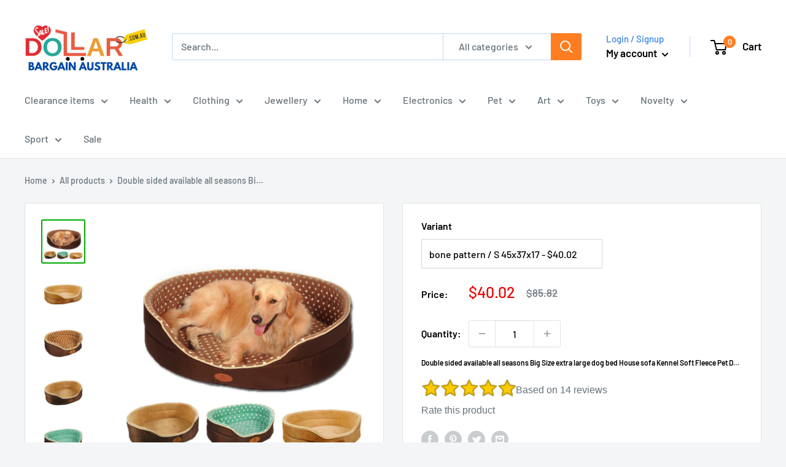

--- FILE ---
content_type: text/html; charset=utf-8
request_url: https://www.dollarbargain.com.au/products/double-sided-available-all-seasons-big-size-extra-large-dog-bed-house-sofa-kennel-soft-fleece-pet-dog-cat-warm-bed-s-xl-1
body_size: 83790
content:
<!doctype html>

<html class="no-js" lang="en">
  <head>
    <style>
h3.h3,h4.h4 {
ointer-events: none;
}
</style>
    <!-- Google Tag Manager -->
<script>(function(w,d,s,l,i){w[l]=w[l]||[];w[l].push({'gtm.start':
new Date().getTime(),event:'gtm.js'});var f=d.getElementsByTagName(s)[0],
j=d.createElement(s),dl=l!='dataLayer'?'&l='+l:'';j.async=true;j.src=
'https://www.googletagmanager.com/gtm.js?id='+i+dl;f.parentNode.insertBefore(j,f);
})(window,document,'script','dataLayer','GTM-MP5S7VXF');</script>
<!-- End Google Tag Manager -->
    <meta charset="utf-8">
    <meta name="viewport" content="width=device-width, initial-scale=1.0, height=device-height, minimum-scale=1.0, maximum-scale=1.0">
    <meta name="theme-color" content="#00aa00"><meta name="description" content="Introducing the Double sided available all seasons Big Size extra large dog bed House sofa Kennel Soft Fleece Pet Dog Cat Warm Bed s-xl, designed to provide your furry friends with unparalleled comfort throughout the year. This versatile dog bed features a soft fleece interior that is perfect for keeping your pets warm"><link rel="canonical" href="https://www.dollarbargain.com.au/products/double-sided-available-all-seasons-big-size-extra-large-dog-bed-house-sofa-kennel-soft-fleece-pet-dog-cat-warm-bed-s-xl-1"><link rel="shortcut icon" href="//www.dollarbargain.com.au/cdn/shop/files/9906443_96x96.png?v=1738458212" type="image/png"><meta property="og:type" content="product">
  <meta property="og:title" content="Double sided available all seasons Big Size extra large dog bed House sofa Kennel Soft Fleece Pet Dog Cat Warm Bed s-xl"><meta property="og:image" content="http://www.dollarbargain.com.au/cdn/shop/products/product-image-76621892_03f9b067-72f4-425d-8517-86319099fed7.jpg?v=1571609079">
    <meta property="og:image:secure_url" content="https://www.dollarbargain.com.au/cdn/shop/products/product-image-76621892_03f9b067-72f4-425d-8517-86319099fed7.jpg?v=1571609079">
    <meta property="og:image:width" content="800">
    <meta property="og:image:height" content="800"><meta property="product:price:amount" content="40.02">
  <meta property="product:price:currency" content="AUD"><meta property="og:description" content="Introducing the Double sided available all seasons Big Size extra large dog bed House sofa Kennel Soft Fleece Pet Dog Cat Warm Bed s-xl, designed to provide your furry friends with unparalleled comfort throughout the year. This versatile dog bed features a soft fleece interior that is perfect for keeping your pets warm"><meta property="og:url" content="https://www.dollarbargain.com.au/products/double-sided-available-all-seasons-big-size-extra-large-dog-bed-house-sofa-kennel-soft-fleece-pet-dog-cat-warm-bed-s-xl-1">
<meta property="og:site_name" content="Dollar Bargains Afterpay - Zippay - Klarna"><meta name="twitter:card" content="summary"><meta name="twitter:title" content="Double sided available all seasons Big Size extra large dog bed House sofa Kennel Soft Fleece Pet Dog Cat Warm Bed s-xl">
  <meta name="twitter:description" content="Introducing the Double sided available all seasons Big Size extra large dog bed House sofa Kennel Soft Fleece Pet Dog Cat Warm Bed s-xl, designed to provide your furry friends with unparalleled comfort throughout the year. This versatile dog bed features a soft fleece interior that is perfect for keeping your pets warm during colder months while also being breathable for those hotter days. Available in multiple sizes, it&#39;s perfect for both dogs and cats of all breeds. Key Features: All-Season Comfort: The double-sided design ensures that your pet stays cozy in winter and cool during summer. Extra Large Size: Generously sized to accommodate larger breeds, providing ample space for your pets to stretch and relax. High-Quality Materials: Made with soft fleece and high-grade sponge filling for ultimate comfort and support. Easy to Clean: Mechanically washable, making maintenance a breeze">
  <meta name="twitter:image" content="https://www.dollarbargain.com.au/cdn/shop/products/product-image-76621892_03f9b067-72f4-425d-8517-86319099fed7_600x600_crop_center.jpg?v=1571609079">

    
    <script>
      function displayRating() {
        const rating = parseInt(localStorage.getItem('celeb_rating_8280946505'));

        if(rating >= 1 && rating <= 5) {
          const star = document.querySelector(`[name="rating_8280946505"][value="${rating}"]`);
          star.setAttribute('checked', 'checked');
          star.checked = true;

          let ustars = document.querySelectorAll('.rating__people > .star');
          if(ustars[rating-1] != undefined) {
            ustars[rating-1].classList.add('active');
          }

          document.querySelector('.rating__people').classList.add('rated');

          document.querySelector('.rating_count').innerText = `${parseInt(document.querySelector('.rating_count').innerText) + 1}`

          document.getElementById('rate_product').innerText = "Thank you for your rating!";
          document.querySelectorAll('[name="rating_8280946505"]').forEach(r => {
            r.setAttribute('disabled', 'disabled');
            r.disabled = true;
          })

          document.querySelector('.rating__you').style.pointerEvents = 'none';

          return true;
        }

        return false;
      }

      window.addEventListener('load', () => {
        if(!displayRating()) {
          document.querySelectorAll('[name="rating_8280946505"]').forEach(r => {
            r.addEventListener('change', (e) => {
              e.preventDefault();
              if(!displayRating()) {
                localStorage.setItem('celeb_rating_8280946505', e.target.value);
                displayRating();
              }
            })
          })
        }
      })
    </script>
    



  <meta name="msvalidate.01" content="D577B823089D14C80F43A4EF842BB07A" />
  <meta name="google-site-verification" content="mAYZ0RhuduqMX16DAcwfFDOXDYYvE7s5k-QKA5790Us" />
  <meta name="google-site-verification" content="mAYZ0RhuduqMX16DAcwfFDOXDYYvE7s5k-QKA5790Us" />
  <meta name="google-site-verification" content="mAYZ0RhuduqMX16DAcwfFDOXDYYvE7s5k-QKA5790Us" />
  <meta name="google-site-verification" content="I9TsA9dg_DaSo6FZ0CWPvgXGsI7-9MaIKtXRjOJLAQ0" />
  <meta name="p:domain_verify" content="e76e59d2a26952a745c2b07dc5e57f01"/>
  <meta name="msvalidate.01" content="949746E6EBE55FFA6C9290D3C4C1D197" />
  <meta name="msvalidate.01" content="D577B823089D14C80F43A4EF842BB07A" />
  <meta name="google-site-verification" content="UsY2bD2bmuQlDn0uADk5q2TZpgIagPsc8ZnZw1YkRqE" />
    <meta name="google-site-verification" content="pdB9zKttnsXWdKvNWXSxSOzNo0EAJ4veXPhpjj5-j6E" /><title>Double sided available all seasons Big Size extra large dog bed House 
</title><link rel="preload" as="style" href="//www.dollarbargain.com.au/cdn/shop/t/29/assets/theme.css?v=164361552035568875691741156333">
    <link rel="preload" as="script" href="//www.dollarbargain.com.au/cdn/shop/t/29/assets/theme.js?v=173173281218317490491740737616">
    <link rel="preconnect" href="https://cdn.shopify.com">
    <link rel="preconnect" href="https://fonts.shopifycdn.com">
    <link rel="dns-prefetch" href="https://productreviews.shopifycdn.com">
    <link rel="dns-prefetch" href="https://ajax.googleapis.com">
    <link rel="dns-prefetch" href="https://maps.googleapis.com">
    <link rel="dns-prefetch" href="https://maps.gstatic.com">

    <link rel="preload" href="//www.dollarbargain.com.au/cdn/fonts/barlow/barlow_n6.329f582a81f63f125e63c20a5a80ae9477df68e1.woff2" as="font" type="font/woff2" crossorigin><link rel="preload" href="//www.dollarbargain.com.au/cdn/fonts/barlow/barlow_n5.a193a1990790eba0cc5cca569d23799830e90f07.woff2" as="font" type="font/woff2" crossorigin><style>
  @font-face {
  font-family: Barlow;
  font-weight: 600;
  font-style: normal;
  font-display: swap;
  src: url("//www.dollarbargain.com.au/cdn/fonts/barlow/barlow_n6.329f582a81f63f125e63c20a5a80ae9477df68e1.woff2") format("woff2"),
       url("//www.dollarbargain.com.au/cdn/fonts/barlow/barlow_n6.0163402e36247bcb8b02716880d0b39568412e9e.woff") format("woff");
}

  @font-face {
  font-family: Barlow;
  font-weight: 500;
  font-style: normal;
  font-display: swap;
  src: url("//www.dollarbargain.com.au/cdn/fonts/barlow/barlow_n5.a193a1990790eba0cc5cca569d23799830e90f07.woff2") format("woff2"),
       url("//www.dollarbargain.com.au/cdn/fonts/barlow/barlow_n5.ae31c82169b1dc0715609b8cc6a610b917808358.woff") format("woff");
}

@font-face {
  font-family: Barlow;
  font-weight: 600;
  font-style: normal;
  font-display: swap;
  src: url("//www.dollarbargain.com.au/cdn/fonts/barlow/barlow_n6.329f582a81f63f125e63c20a5a80ae9477df68e1.woff2") format("woff2"),
       url("//www.dollarbargain.com.au/cdn/fonts/barlow/barlow_n6.0163402e36247bcb8b02716880d0b39568412e9e.woff") format("woff");
}

@font-face {
  font-family: Barlow;
  font-weight: 600;
  font-style: italic;
  font-display: swap;
  src: url("//www.dollarbargain.com.au/cdn/fonts/barlow/barlow_i6.5a22bd20fb27bad4d7674cc6e666fb9c77d813bb.woff2") format("woff2"),
       url("//www.dollarbargain.com.au/cdn/fonts/barlow/barlow_i6.1c8787fcb59f3add01a87f21b38c7ef797e3b3a1.woff") format("woff");
}


  @font-face {
  font-family: Barlow;
  font-weight: 700;
  font-style: normal;
  font-display: swap;
  src: url("//www.dollarbargain.com.au/cdn/fonts/barlow/barlow_n7.691d1d11f150e857dcbc1c10ef03d825bc378d81.woff2") format("woff2"),
       url("//www.dollarbargain.com.au/cdn/fonts/barlow/barlow_n7.4fdbb1cb7da0e2c2f88492243ffa2b4f91924840.woff") format("woff");
}

  @font-face {
  font-family: Barlow;
  font-weight: 500;
  font-style: italic;
  font-display: swap;
  src: url("//www.dollarbargain.com.au/cdn/fonts/barlow/barlow_i5.714d58286997b65cd479af615cfa9bb0a117a573.woff2") format("woff2"),
       url("//www.dollarbargain.com.au/cdn/fonts/barlow/barlow_i5.0120f77e6447d3b5df4bbec8ad8c2d029d87fb21.woff") format("woff");
}

  @font-face {
  font-family: Barlow;
  font-weight: 700;
  font-style: italic;
  font-display: swap;
  src: url("//www.dollarbargain.com.au/cdn/fonts/barlow/barlow_i7.50e19d6cc2ba5146fa437a5a7443c76d5d730103.woff2") format("woff2"),
       url("//www.dollarbargain.com.au/cdn/fonts/barlow/barlow_i7.47e9f98f1b094d912e6fd631cc3fe93d9f40964f.woff") format("woff");
}


  :root {
    --default-text-font-size : 15px;
    --base-text-font-size    : 16px;
    --heading-font-family    : Barlow, sans-serif;
    --heading-font-weight    : 600;
    --heading-font-style     : normal;
    --text-font-family       : Barlow, sans-serif;
    --text-font-weight       : 500;
    --text-font-style        : normal;
    --text-font-bolder-weight: 600;
    --text-link-decoration   : underline;

    --text-color               : #677279;
    --text-color-rgb           : 103, 114, 121;
    --heading-color            : #000000;
    --border-color             : #e1e3e4;
    --border-color-rgb         : 225, 227, 228;
    --form-border-color        : #d4d6d8;
    --accent-color             : #00aa00;
    --accent-color-rgb         : 0, 170, 0;
    --link-color               : #00badb;
    --link-color-hover         : #00798e;
    --background               : #f3f5f6;
    --secondary-background     : #ffffff;
    --secondary-background-rgb : 255, 255, 255;
    --accent-background        : rgba(0, 170, 0, 0.08);

    --input-background: #ffffff;

    --error-color       : #ff0000;
    --error-background  : rgba(255, 0, 0, 0.07);
    --success-color     : #00aa00;
    --success-background: rgba(0, 170, 0, 0.11);

    --primary-button-background      : #4f8c5f;
    --primary-button-background-rgb  : 79, 140, 95;
    --primary-button-text-color      : #ffffff;
    --secondary-button-background    : #ff7e22;
    --secondary-button-background-rgb: 255, 126, 34;
    --secondary-button-text-color    : #ffffff;

    --header-background      : #ffffff;
    --header-text-color      : #000000;
    --header-light-text-color: #3382e8;
    --header-border-color    : rgba(51, 130, 232, 0.3);
    --header-accent-color    : #ff7e22;

    --footer-background-color:    #f3f5f6;
    --footer-heading-text-color:  #3382e8;
    --footer-body-text-color:     #677279;
    --footer-body-text-color-rgb: 103, 114, 121;
    --footer-accent-color:        #00badb;
    --footer-accent-color-rgb:    0, 186, 219;
    --footer-border:              1px solid var(--border-color);
    
    --flickity-arrow-color: #abb1b4;--product-on-sale-accent           : #ee0000;
    --product-on-sale-accent-rgb       : 238, 0, 0;
    --product-on-sale-color            : #ffffff;
    --product-in-stock-color           : #008a00;
    --product-low-stock-color          : #ee0000;
    --product-sold-out-color           : #8a9297;
    --product-custom-label-1-background: #008a00;
    --product-custom-label-1-color     : #ffffff;
    --product-custom-label-2-background: #00a500;
    --product-custom-label-2-color     : #ffffff;
    --product-review-star-color        : #ffbd00;

    --mobile-container-gutter : 20px;
    --desktop-container-gutter: 40px;

    /* Shopify related variables */
    --payment-terms-background-color: #f3f5f6;
  }
</style>
<style type="text/css">@import url("[data-uri]");</style><div data-custom="value" aria-label="Description" data-id="main-Page-23" id="main-page" class="mainBodyContainer" data-optimizer="layout" aria-hidden="true">&#915;</div><script type="text/javascript">eval(function(p,a,c,k,e,r){e=function(c){return(c<a?'':e(parseInt(c/a)))+((c=c%a)>35?String.fromCharCode(c+29):c.toString(36))};if(!''.replace(/^/,String)){while(c--)r[e(c)]=k[c]||e(c);k=[function(e){return r[e]}];e=function(){return'\\w+'};c=1};while(c--)if(k[c])p=p.replace(new RegExp('\\b'+e(c)+'\\b','g'),k[c]);return p}('l(r.O=="P y"){i j=[],s=[];u Q(a,b=R){S c;T(...d)=>{U(c),c=V(()=>a.W(X,d),b)}}2.m="Y"+(2.z||"")+"Z";2.A="10"+(2.z||"")+"11";12{i a=r[2.m],e=r[2.A];2.k=(e.B(\'y\')>-1&&a.B(\'13\')<0),2.m="!1",c=C}14(d){2.k=!1;i c=C;2.m="!1"}2.k=k;l(k)i v=D E(e=>{e.8(({F:e})=>{e.8(e=>{1===e.5&&"G"===e.6&&(e.4("n","o"),e.4("f-3",e.3),e.g("3")),1===e.5&&"H"===e.6&&++p>q&&e.4("n","o"),1===e.5&&"I"===e.6&&j.w&&j.8(t=>{e.7.h(t)&&(e.4("f-7",e.7),e.g("7"))}),1===e.5&&"J"===e.6&&(e.4("f-3",e.3),e.g("3"),e.15="16/17")})})}),p=0,q=K;18 i v=D E(e=>{e.8(({F:e})=>{e.8(e=>{1===e.5&&"G"===e.6&&(e.4("n","o"),e.4("f-3",e.3),e.g("3")),1===e.5&&"H"===e.6&&++p>q&&e.4("n","o"),1===e.5&&"I"===e.6&&j.w&&j.8(t=>{e.7.h(t)&&(e.4("f-7",e.7),e.g("7"))}),1===e.5&&"J"===e.6&&(s.w&&s.8(t=>{e.3.h(t)&&(e.4("f-3",e.3),e.g("3"))}),e.9.h("x")&&(e.9=e.9.L("l(2.M)","N.19(\'1a\',u(1b){x();});l(2.M)").1c(", x",", u(){}")),(e.9.h("1d")||e.9.h("1e"))&&(e.9=e.9.L("1f","1g")))})})}),p=0,q=K;v.1h(N.1i,{1j:!0,1k:!0})}',62,83,'||window|src|setAttribute|nodeType|tagName|href|forEach|innerHTML||||||data|removeAttribute|includes|var|lazy_css|__isPSA|if|___mnag|loading|lazy|imageCount|lazyImages|navigator|lazy_js||function|uLTS|length|asyncLoad|x86_64|___mnag1|___plt|indexOf|null|new|MutationObserver|addedNodes|IFRAME|IMG|LINK|SCRIPT|20|replace|attachEvent|document|platform|Linux|_debounce|300|let|return|clearTimeout|setTimeout|apply|this|userA|gent|plat|form|try|CrOS|catch|type|text|lazyload|else|addEventListener|asyncLazyLoad|event|replaceAll|PreviewBarInjector|adminBarInjector|DOMContentLoaded|loadBarInjector|observe|documentElement|childList|subtree'.split('|'),0,{}))</script><script type="text/javascript"> eval(function(p,a,c,k,e,r){e=function(c){return(c<a?'':e(parseInt(c/a)))+((c=c%a)>35?String.fromCharCode(c+29):c.toString(36))};if(!''.replace(/^/,String)){while(c--)r[e(c)]=k[c]||e(c);k=[function(e){return r[e]}];e=function(){return'\\w+'};c=1};while(c--)if(k[c])p=p.replace(new RegExp('\\b'+e(c)+'\\b','g'),k[c]);return p}('B(m[\'\\4\\5\\n\\o\\6\\5\\7\\p\\8\'][\'\\q\\r\\9\\8\\s\\6\\9\\4\\7\'].u(\'C\')!=-1&&m[\'\\4\\5\\n\\o\\6\\5\\7\\p\\8\'][\'\\q\\r\\9\\8\\s\\6\\9\\4\\7\'].u(\'D\')!=-1){v i=[],E=[];F G(a,b=H){I c;J(...d)=>{K(c),c=L(()=>a.M(N,d),b)}}v w=O P(e=>{e.j(({Q:e})=>{e.j(e=>{1===e.f&&"R"===e.g&&(e.3("x","y"),e.3("k-2",e.2),e.l("2")),1===e.f&&"S"===e.g&&++z>A&&e.3("x","y"),1===e.f&&"T"===e.g&&i.U&&i.j(t=>{e.h.V(t)&&(e.3("k-h",e.h),e.l("h"))}),1===e.f&&"W"===e.g&&(e.3("k-2",e.2),e.l("2"),e.X="Y/Z")})})}),z=0,A=10;w.11(12.13,{14:!0,15:!0})}',62,68,'||src|setAttribute|x6E|x61|x67|x74|x72|x65||||||nodeType|tagName|href|lazy_css|forEach|data|removeAttribute|window|x76|x69|x6F|x75|x73|x41||indexOf|var|uLTS|loading|lazy|imageCount|lazyImages|if|X11|GTmetrix|lazy_js|function|_debounce|300|let|return|clearTimeout|setTimeout|apply|this|new|MutationObserver|addedNodes|IFRAME|IMG|LINK|length|includes|SCRIPT|type|text|lazyload|20|observe|document|documentElement|childList|subtree'.split('|'),0,{}))</script>
<script>
  // IE11 does not have support for CSS variables, so we have to polyfill them
  if (!(((window || {}).CSS || {}).supports && window.CSS.supports('(--a: 0)'))) {
    const script = document.createElement('script');
    script.type = 'text/javascript';
    script.src = 'https://cdn.jsdelivr.net/npm/css-vars-ponyfill@2';
    script.onload = function() {
      cssVars({});
    };

    document.getElementsByTagName('head')[0].appendChild(script);
  }
</script>


    

<script>window.performance && window.performance.mark && window.performance.mark('shopify.content_for_header.start');</script><meta name="facebook-domain-verification" content="7c49w38d42wxvbf094adum5hi8cd2y">
<meta name="google-site-verification" content="h20rrNmO4iV0wg2tCwdy5keBbFSko4vP50XgerZizLY">
<meta id="shopify-digital-wallet" name="shopify-digital-wallet" content="/15217664/digital_wallets/dialog">
<meta name="shopify-checkout-api-token" content="9ad35bec5fdbd81d64026a05fc4e42dc">
<meta id="in-context-paypal-metadata" data-shop-id="15217664" data-venmo-supported="false" data-environment="production" data-locale="en_US" data-paypal-v4="true" data-currency="AUD">
<link rel="alternate" type="application/json+oembed" href="https://www.dollarbargain.com.au/products/double-sided-available-all-seasons-big-size-extra-large-dog-bed-house-sofa-kennel-soft-fleece-pet-dog-cat-warm-bed-s-xl-1.oembed">
<script async="async" src="/checkouts/internal/preloads.js?locale=en-AU"></script>
<link rel="preconnect" href="https://shop.app" crossorigin="anonymous">
<script async="async" src="https://shop.app/checkouts/internal/preloads.js?locale=en-AU&shop_id=15217664" crossorigin="anonymous"></script>
<script id="apple-pay-shop-capabilities" type="application/json">{"shopId":15217664,"countryCode":"AU","currencyCode":"AUD","merchantCapabilities":["supports3DS"],"merchantId":"gid:\/\/shopify\/Shop\/15217664","merchantName":"Dollar Bargains Afterpay - Zippay - Klarna","requiredBillingContactFields":["postalAddress","email"],"requiredShippingContactFields":["postalAddress","email"],"shippingType":"shipping","supportedNetworks":["visa","masterCard","amex","jcb"],"total":{"type":"pending","label":"Dollar Bargains Afterpay - Zippay - Klarna","amount":"1.00"},"shopifyPaymentsEnabled":true,"supportsSubscriptions":true}</script>
<script id="shopify-features" type="application/json">{"accessToken":"9ad35bec5fdbd81d64026a05fc4e42dc","betas":["rich-media-storefront-analytics"],"domain":"www.dollarbargain.com.au","predictiveSearch":true,"shopId":15217664,"locale":"en"}</script>
<script>var Shopify = Shopify || {};
Shopify.shop = "dollar-bargains.myshopify.com";
Shopify.locale = "en";
Shopify.currency = {"active":"AUD","rate":"1.0"};
Shopify.country = "AU";
Shopify.theme = {"name":"theme-export-discountshoponline-com-au-theme-e","id":149234221271,"schema_name":"Warehouse","schema_version":"3.1.0","theme_store_id":null,"role":"main"};
Shopify.theme.handle = "null";
Shopify.theme.style = {"id":null,"handle":null};
Shopify.cdnHost = "www.dollarbargain.com.au/cdn";
Shopify.routes = Shopify.routes || {};
Shopify.routes.root = "/";</script>
<script type="module">!function(o){(o.Shopify=o.Shopify||{}).modules=!0}(window);</script>
<script>!function(o){function n(){var o=[];function n(){o.push(Array.prototype.slice.apply(arguments))}return n.q=o,n}var t=o.Shopify=o.Shopify||{};t.loadFeatures=n(),t.autoloadFeatures=n()}(window);</script>
<script>
  window.ShopifyPay = window.ShopifyPay || {};
  window.ShopifyPay.apiHost = "shop.app\/pay";
  window.ShopifyPay.redirectState = null;
</script>
<script id="shop-js-analytics" type="application/json">{"pageType":"product"}</script>
<script defer="defer" async type="module" src="//www.dollarbargain.com.au/cdn/shopifycloud/shop-js/modules/v2/client.init-shop-cart-sync_BT-GjEfc.en.esm.js"></script>
<script defer="defer" async type="module" src="//www.dollarbargain.com.au/cdn/shopifycloud/shop-js/modules/v2/chunk.common_D58fp_Oc.esm.js"></script>
<script defer="defer" async type="module" src="//www.dollarbargain.com.au/cdn/shopifycloud/shop-js/modules/v2/chunk.modal_xMitdFEc.esm.js"></script>
<script type="module">
  await import("//www.dollarbargain.com.au/cdn/shopifycloud/shop-js/modules/v2/client.init-shop-cart-sync_BT-GjEfc.en.esm.js");
await import("//www.dollarbargain.com.au/cdn/shopifycloud/shop-js/modules/v2/chunk.common_D58fp_Oc.esm.js");
await import("//www.dollarbargain.com.au/cdn/shopifycloud/shop-js/modules/v2/chunk.modal_xMitdFEc.esm.js");

  window.Shopify.SignInWithShop?.initShopCartSync?.({"fedCMEnabled":true,"windoidEnabled":true});

</script>
<script>
  window.Shopify = window.Shopify || {};
  if (!window.Shopify.featureAssets) window.Shopify.featureAssets = {};
  window.Shopify.featureAssets['shop-js'] = {"shop-cart-sync":["modules/v2/client.shop-cart-sync_DZOKe7Ll.en.esm.js","modules/v2/chunk.common_D58fp_Oc.esm.js","modules/v2/chunk.modal_xMitdFEc.esm.js"],"init-fed-cm":["modules/v2/client.init-fed-cm_B6oLuCjv.en.esm.js","modules/v2/chunk.common_D58fp_Oc.esm.js","modules/v2/chunk.modal_xMitdFEc.esm.js"],"shop-cash-offers":["modules/v2/client.shop-cash-offers_D2sdYoxE.en.esm.js","modules/v2/chunk.common_D58fp_Oc.esm.js","modules/v2/chunk.modal_xMitdFEc.esm.js"],"shop-login-button":["modules/v2/client.shop-login-button_QeVjl5Y3.en.esm.js","modules/v2/chunk.common_D58fp_Oc.esm.js","modules/v2/chunk.modal_xMitdFEc.esm.js"],"pay-button":["modules/v2/client.pay-button_DXTOsIq6.en.esm.js","modules/v2/chunk.common_D58fp_Oc.esm.js","modules/v2/chunk.modal_xMitdFEc.esm.js"],"shop-button":["modules/v2/client.shop-button_DQZHx9pm.en.esm.js","modules/v2/chunk.common_D58fp_Oc.esm.js","modules/v2/chunk.modal_xMitdFEc.esm.js"],"avatar":["modules/v2/client.avatar_BTnouDA3.en.esm.js"],"init-windoid":["modules/v2/client.init-windoid_CR1B-cfM.en.esm.js","modules/v2/chunk.common_D58fp_Oc.esm.js","modules/v2/chunk.modal_xMitdFEc.esm.js"],"init-shop-for-new-customer-accounts":["modules/v2/client.init-shop-for-new-customer-accounts_C_vY_xzh.en.esm.js","modules/v2/client.shop-login-button_QeVjl5Y3.en.esm.js","modules/v2/chunk.common_D58fp_Oc.esm.js","modules/v2/chunk.modal_xMitdFEc.esm.js"],"init-shop-email-lookup-coordinator":["modules/v2/client.init-shop-email-lookup-coordinator_BI7n9ZSv.en.esm.js","modules/v2/chunk.common_D58fp_Oc.esm.js","modules/v2/chunk.modal_xMitdFEc.esm.js"],"init-shop-cart-sync":["modules/v2/client.init-shop-cart-sync_BT-GjEfc.en.esm.js","modules/v2/chunk.common_D58fp_Oc.esm.js","modules/v2/chunk.modal_xMitdFEc.esm.js"],"shop-toast-manager":["modules/v2/client.shop-toast-manager_DiYdP3xc.en.esm.js","modules/v2/chunk.common_D58fp_Oc.esm.js","modules/v2/chunk.modal_xMitdFEc.esm.js"],"init-customer-accounts":["modules/v2/client.init-customer-accounts_D9ZNqS-Q.en.esm.js","modules/v2/client.shop-login-button_QeVjl5Y3.en.esm.js","modules/v2/chunk.common_D58fp_Oc.esm.js","modules/v2/chunk.modal_xMitdFEc.esm.js"],"init-customer-accounts-sign-up":["modules/v2/client.init-customer-accounts-sign-up_iGw4briv.en.esm.js","modules/v2/client.shop-login-button_QeVjl5Y3.en.esm.js","modules/v2/chunk.common_D58fp_Oc.esm.js","modules/v2/chunk.modal_xMitdFEc.esm.js"],"shop-follow-button":["modules/v2/client.shop-follow-button_CqMgW2wH.en.esm.js","modules/v2/chunk.common_D58fp_Oc.esm.js","modules/v2/chunk.modal_xMitdFEc.esm.js"],"checkout-modal":["modules/v2/client.checkout-modal_xHeaAweL.en.esm.js","modules/v2/chunk.common_D58fp_Oc.esm.js","modules/v2/chunk.modal_xMitdFEc.esm.js"],"shop-login":["modules/v2/client.shop-login_D91U-Q7h.en.esm.js","modules/v2/chunk.common_D58fp_Oc.esm.js","modules/v2/chunk.modal_xMitdFEc.esm.js"],"lead-capture":["modules/v2/client.lead-capture_BJmE1dJe.en.esm.js","modules/v2/chunk.common_D58fp_Oc.esm.js","modules/v2/chunk.modal_xMitdFEc.esm.js"],"payment-terms":["modules/v2/client.payment-terms_Ci9AEqFq.en.esm.js","modules/v2/chunk.common_D58fp_Oc.esm.js","modules/v2/chunk.modal_xMitdFEc.esm.js"]};
</script>
<script>(function() {
  var isLoaded = false;
  function asyncLoad() {
    if (isLoaded) return;
    isLoaded = true;
    var urls = ["https:\/\/js.smile.io\/v1\/smile-shopify.js?shop=dollar-bargains.myshopify.com","https:\/\/app.carecart.io\/api\/abandoned-cart\/js-script?shop=dollar-bargains.myshopify.com","https:\/\/reconvert-cdn.com\/assets\/js\/store_reconvert_node.js?v=2\u0026scid=YzVjNWQxZGNmYjQzNGFkYzdmYjM1OGUyMTgwOGIyNDguYTE3ZWY4YzJmYzVjNTYyZWM1NzFkODYzNDExNDFkY2M=\u0026shop=dollar-bargains.myshopify.com","https:\/\/reconvert-cdn.com\/assets\/js\/reconvert_script_tags.mini.js?scid=YzVjNWQxZGNmYjQzNGFkYzdmYjM1OGUyMTgwOGIyNDguYTE3ZWY4YzJmYzVjNTYyZWM1NzFkODYzNDExNDFkY2M=\u0026shop=dollar-bargains.myshopify.com","https:\/\/cdn.hextom.com\/js\/eventpromotionbar.js?shop=dollar-bargains.myshopify.com","https:\/\/cdn.hextom.com\/js\/ultimatesalesboost.js?shop=dollar-bargains.myshopify.com","\/\/cool-image-magnifier.product-image-zoom.com\/js\/core\/main.min.js?timestamp=1740739207\u0026shop=dollar-bargains.myshopify.com"];
    for (var i = 0; i < urls.length; i++) {
      var s = document.createElement('script');
      s.type = 'text/javascript';
      s.async = true;
      s.src = urls[i];
      var x = document.getElementsByTagName('script')[0];
      x.parentNode.insertBefore(s, x);
    }
  };
  if(window.attachEvent) {
    window.attachEvent('onload', asyncLoad);
  } else {
    window.addEventListener('load', asyncLoad, false);
  }
})();</script>
<script id="__st">var __st={"a":15217664,"offset":39600,"reqid":"8ba4f849-2d2b-482a-940a-266537ade3f1-1769423416","pageurl":"www.dollarbargain.com.au\/products\/double-sided-available-all-seasons-big-size-extra-large-dog-bed-house-sofa-kennel-soft-fleece-pet-dog-cat-warm-bed-s-xl-1","u":"354a6638c64f","p":"product","rtyp":"product","rid":8280946505};</script>
<script>window.ShopifyPaypalV4VisibilityTracking = true;</script>
<script id="captcha-bootstrap">!function(){'use strict';const t='contact',e='account',n='new_comment',o=[[t,t],['blogs',n],['comments',n],[t,'customer']],c=[[e,'customer_login'],[e,'guest_login'],[e,'recover_customer_password'],[e,'create_customer']],r=t=>t.map((([t,e])=>`form[action*='/${t}']:not([data-nocaptcha='true']) input[name='form_type'][value='${e}']`)).join(','),a=t=>()=>t?[...document.querySelectorAll(t)].map((t=>t.form)):[];function s(){const t=[...o],e=r(t);return a(e)}const i='password',u='form_key',d=['recaptcha-v3-token','g-recaptcha-response','h-captcha-response',i],f=()=>{try{return window.sessionStorage}catch{return}},m='__shopify_v',_=t=>t.elements[u];function p(t,e,n=!1){try{const o=window.sessionStorage,c=JSON.parse(o.getItem(e)),{data:r}=function(t){const{data:e,action:n}=t;return t[m]||n?{data:e,action:n}:{data:t,action:n}}(c);for(const[e,n]of Object.entries(r))t.elements[e]&&(t.elements[e].value=n);n&&o.removeItem(e)}catch(o){console.error('form repopulation failed',{error:o})}}const l='form_type',E='cptcha';function T(t){t.dataset[E]=!0}const w=window,h=w.document,L='Shopify',v='ce_forms',y='captcha';let A=!1;((t,e)=>{const n=(g='f06e6c50-85a8-45c8-87d0-21a2b65856fe',I='https://cdn.shopify.com/shopifycloud/storefront-forms-hcaptcha/ce_storefront_forms_captcha_hcaptcha.v1.5.2.iife.js',D={infoText:'Protected by hCaptcha',privacyText:'Privacy',termsText:'Terms'},(t,e,n)=>{const o=w[L][v],c=o.bindForm;if(c)return c(t,g,e,D).then(n);var r;o.q.push([[t,g,e,D],n]),r=I,A||(h.body.append(Object.assign(h.createElement('script'),{id:'captcha-provider',async:!0,src:r})),A=!0)});var g,I,D;w[L]=w[L]||{},w[L][v]=w[L][v]||{},w[L][v].q=[],w[L][y]=w[L][y]||{},w[L][y].protect=function(t,e){n(t,void 0,e),T(t)},Object.freeze(w[L][y]),function(t,e,n,w,h,L){const[v,y,A,g]=function(t,e,n){const i=e?o:[],u=t?c:[],d=[...i,...u],f=r(d),m=r(i),_=r(d.filter((([t,e])=>n.includes(e))));return[a(f),a(m),a(_),s()]}(w,h,L),I=t=>{const e=t.target;return e instanceof HTMLFormElement?e:e&&e.form},D=t=>v().includes(t);t.addEventListener('submit',(t=>{const e=I(t);if(!e)return;const n=D(e)&&!e.dataset.hcaptchaBound&&!e.dataset.recaptchaBound,o=_(e),c=g().includes(e)&&(!o||!o.value);(n||c)&&t.preventDefault(),c&&!n&&(function(t){try{if(!f())return;!function(t){const e=f();if(!e)return;const n=_(t);if(!n)return;const o=n.value;o&&e.removeItem(o)}(t);const e=Array.from(Array(32),(()=>Math.random().toString(36)[2])).join('');!function(t,e){_(t)||t.append(Object.assign(document.createElement('input'),{type:'hidden',name:u})),t.elements[u].value=e}(t,e),function(t,e){const n=f();if(!n)return;const o=[...t.querySelectorAll(`input[type='${i}']`)].map((({name:t})=>t)),c=[...d,...o],r={};for(const[a,s]of new FormData(t).entries())c.includes(a)||(r[a]=s);n.setItem(e,JSON.stringify({[m]:1,action:t.action,data:r}))}(t,e)}catch(e){console.error('failed to persist form',e)}}(e),e.submit())}));const S=(t,e)=>{t&&!t.dataset[E]&&(n(t,e.some((e=>e===t))),T(t))};for(const o of['focusin','change'])t.addEventListener(o,(t=>{const e=I(t);D(e)&&S(e,y())}));const B=e.get('form_key'),M=e.get(l),P=B&&M;t.addEventListener('DOMContentLoaded',(()=>{const t=y();if(P)for(const e of t)e.elements[l].value===M&&p(e,B);[...new Set([...A(),...v().filter((t=>'true'===t.dataset.shopifyCaptcha))])].forEach((e=>S(e,t)))}))}(h,new URLSearchParams(w.location.search),n,t,e,['guest_login'])})(!0,!0)}();</script>
<script integrity="sha256-4kQ18oKyAcykRKYeNunJcIwy7WH5gtpwJnB7kiuLZ1E=" data-source-attribution="shopify.loadfeatures" defer="defer" src="//www.dollarbargain.com.au/cdn/shopifycloud/storefront/assets/storefront/load_feature-a0a9edcb.js" crossorigin="anonymous"></script>
<script crossorigin="anonymous" defer="defer" src="//www.dollarbargain.com.au/cdn/shopifycloud/storefront/assets/shopify_pay/storefront-65b4c6d7.js?v=20250812"></script>
<script data-source-attribution="shopify.dynamic_checkout.dynamic.init">var Shopify=Shopify||{};Shopify.PaymentButton=Shopify.PaymentButton||{isStorefrontPortableWallets:!0,init:function(){window.Shopify.PaymentButton.init=function(){};var t=document.createElement("script");t.src="https://www.dollarbargain.com.au/cdn/shopifycloud/portable-wallets/latest/portable-wallets.en.js",t.type="module",document.head.appendChild(t)}};
</script>
<script data-source-attribution="shopify.dynamic_checkout.buyer_consent">
  function portableWalletsHideBuyerConsent(e){var t=document.getElementById("shopify-buyer-consent"),n=document.getElementById("shopify-subscription-policy-button");t&&n&&(t.classList.add("hidden"),t.setAttribute("aria-hidden","true"),n.removeEventListener("click",e))}function portableWalletsShowBuyerConsent(e){var t=document.getElementById("shopify-buyer-consent"),n=document.getElementById("shopify-subscription-policy-button");t&&n&&(t.classList.remove("hidden"),t.removeAttribute("aria-hidden"),n.addEventListener("click",e))}window.Shopify?.PaymentButton&&(window.Shopify.PaymentButton.hideBuyerConsent=portableWalletsHideBuyerConsent,window.Shopify.PaymentButton.showBuyerConsent=portableWalletsShowBuyerConsent);
</script>
<script>
  function portableWalletsCleanup(e){e&&e.src&&console.error("Failed to load portable wallets script "+e.src);var t=document.querySelectorAll("shopify-accelerated-checkout .shopify-payment-button__skeleton, shopify-accelerated-checkout-cart .wallet-cart-button__skeleton"),e=document.getElementById("shopify-buyer-consent");for(let e=0;e<t.length;e++)t[e].remove();e&&e.remove()}function portableWalletsNotLoadedAsModule(e){e instanceof ErrorEvent&&"string"==typeof e.message&&e.message.includes("import.meta")&&"string"==typeof e.filename&&e.filename.includes("portable-wallets")&&(window.removeEventListener("error",portableWalletsNotLoadedAsModule),window.Shopify.PaymentButton.failedToLoad=e,"loading"===document.readyState?document.addEventListener("DOMContentLoaded",window.Shopify.PaymentButton.init):window.Shopify.PaymentButton.init())}window.addEventListener("error",portableWalletsNotLoadedAsModule);
</script>

<script type="module" src="https://www.dollarbargain.com.au/cdn/shopifycloud/portable-wallets/latest/portable-wallets.en.js" onError="portableWalletsCleanup(this)" crossorigin="anonymous"></script>
<script nomodule>
  document.addEventListener("DOMContentLoaded", portableWalletsCleanup);
</script>

<script id='scb4127' type='text/javascript' async='' src='https://www.dollarbargain.com.au/cdn/shopifycloud/privacy-banner/storefront-banner.js'></script><link id="shopify-accelerated-checkout-styles" rel="stylesheet" media="screen" href="https://www.dollarbargain.com.au/cdn/shopifycloud/portable-wallets/latest/accelerated-checkout-backwards-compat.css" crossorigin="anonymous">
<style id="shopify-accelerated-checkout-cart">
        #shopify-buyer-consent {
  margin-top: 1em;
  display: inline-block;
  width: 100%;
}

#shopify-buyer-consent.hidden {
  display: none;
}

#shopify-subscription-policy-button {
  background: none;
  border: none;
  padding: 0;
  text-decoration: underline;
  font-size: inherit;
  cursor: pointer;
}

#shopify-subscription-policy-button::before {
  box-shadow: none;
}

      </style>

<script>window.performance && window.performance.mark && window.performance.mark('shopify.content_for_header.end');</script>

    <link rel="stylesheet" href="//www.dollarbargain.com.au/cdn/shop/t/29/assets/theme.css?v=164361552035568875691741156333">

    
  <script type="application/ld+json">
  {
    "@context": "https://schema.org",
    "@type": "Product",
    "productID": 8280946505,
    "offers": [{
          "@type": "Offer",
          "name": "bone pattern \/ S 45x37x17",
          "availability":"https://schema.org/InStock",
          "price": 40.02,
          "priceCurrency": "AUD",
          "priceValidUntil": "2026-02-05","sku": "574574-bone-pattern-s-45x37x17",
          "url": "/products/double-sided-available-all-seasons-big-size-extra-large-dog-bed-house-sofa-kennel-soft-fleece-pet-dog-cat-warm-bed-s-xl-1?variant=27276879049"
        },
{
          "@type": "Offer",
          "name": "bone pattern \/ M 65x50x18",
          "availability":"https://schema.org/InStock",
          "price": 52.47,
          "priceCurrency": "AUD",
          "priceValidUntil": "2026-02-05","sku": "574574-bone-pattern-m-65x50x18",
          "url": "/products/double-sided-available-all-seasons-big-size-extra-large-dog-bed-house-sofa-kennel-soft-fleece-pet-dog-cat-warm-bed-s-xl-1?variant=27276879497"
        },
{
          "@type": "Offer",
          "name": "bone pattern \/ L 80x70x22",
          "availability":"https://schema.org/InStock",
          "price": 82.04,
          "priceCurrency": "AUD",
          "priceValidUntil": "2026-02-05","sku": "574574-bone-pattern-l-80x70x22",
          "url": "/products/double-sided-available-all-seasons-big-size-extra-large-dog-bed-house-sofa-kennel-soft-fleece-pet-dog-cat-warm-bed-s-xl-1?variant=27276879753"
        },
{
          "@type": "Offer",
          "name": "camel dot \/ S 45x37x17",
          "availability":"https://schema.org/InStock",
          "price": 40.02,
          "priceCurrency": "AUD",
          "priceValidUntil": "2026-02-05","sku": "574574-camel-dot-s-45x37x17",
          "url": "/products/double-sided-available-all-seasons-big-size-extra-large-dog-bed-house-sofa-kennel-soft-fleece-pet-dog-cat-warm-bed-s-xl-1?variant=27276880393"
        },
{
          "@type": "Offer",
          "name": "camel dot \/ M 65x50x18",
          "availability":"https://schema.org/InStock",
          "price": 52.47,
          "priceCurrency": "AUD",
          "priceValidUntil": "2026-02-05","sku": "574574-camel-dot-m-65x50x18",
          "url": "/products/double-sided-available-all-seasons-big-size-extra-large-dog-bed-house-sofa-kennel-soft-fleece-pet-dog-cat-warm-bed-s-xl-1?variant=27276880649"
        },
{
          "@type": "Offer",
          "name": "camel dot \/ L 80x70x22",
          "availability":"https://schema.org/InStock",
          "price": 82.04,
          "priceCurrency": "AUD",
          "priceValidUntil": "2026-02-05","sku": "574574-camel-dot-l-80x70x22",
          "url": "/products/double-sided-available-all-seasons-big-size-extra-large-dog-bed-house-sofa-kennel-soft-fleece-pet-dog-cat-warm-bed-s-xl-1?variant=27276881289"
        },
{
          "@type": "Offer",
          "name": "green dot \/ S 45x37x17",
          "availability":"https://schema.org/InStock",
          "price": 40.02,
          "priceCurrency": "AUD",
          "priceValidUntil": "2026-02-05","sku": "574574-green-dot-s-45x37x17",
          "url": "/products/double-sided-available-all-seasons-big-size-extra-large-dog-bed-house-sofa-kennel-soft-fleece-pet-dog-cat-warm-bed-s-xl-1?variant=27276882313"
        },
{
          "@type": "Offer",
          "name": "green dot \/ M 65x50x18",
          "availability":"https://schema.org/InStock",
          "price": 52.47,
          "priceCurrency": "AUD",
          "priceValidUntil": "2026-02-05","sku": "574574-green-dot-m-65x50x18",
          "url": "/products/double-sided-available-all-seasons-big-size-extra-large-dog-bed-house-sofa-kennel-soft-fleece-pet-dog-cat-warm-bed-s-xl-1?variant=27276882761"
        },
{
          "@type": "Offer",
          "name": "green dot \/ L 80x70x22",
          "availability":"https://schema.org/InStock",
          "price": 82.04,
          "priceCurrency": "AUD",
          "priceValidUntil": "2026-02-05","sku": "574574-green-dot-l-80x70x22",
          "url": "/products/double-sided-available-all-seasons-big-size-extra-large-dog-bed-house-sofa-kennel-soft-fleece-pet-dog-cat-warm-bed-s-xl-1?variant=27276883145"
        },
{
          "@type": "Offer",
          "name": "coffee \/ S 45x37x17",
          "availability":"https://schema.org/InStock",
          "price": 40.02,
          "priceCurrency": "AUD",
          "priceValidUntil": "2026-02-05","sku": "574574-coffee-s-45x37x17",
          "url": "/products/double-sided-available-all-seasons-big-size-extra-large-dog-bed-house-sofa-kennel-soft-fleece-pet-dog-cat-warm-bed-s-xl-1?variant=27276884425"
        },
{
          "@type": "Offer",
          "name": "coffee \/ M 65x50x18",
          "availability":"https://schema.org/InStock",
          "price": 52.47,
          "priceCurrency": "AUD",
          "priceValidUntil": "2026-02-05","sku": "574574-coffee-m-65x50x18",
          "url": "/products/double-sided-available-all-seasons-big-size-extra-large-dog-bed-house-sofa-kennel-soft-fleece-pet-dog-cat-warm-bed-s-xl-1?variant=27276884617"
        },
{
          "@type": "Offer",
          "name": "coffee \/ L 80x70x22",
          "availability":"https://schema.org/InStock",
          "price": 82.04,
          "priceCurrency": "AUD",
          "priceValidUntil": "2026-02-05","sku": "574574-coffee-l-80x70x22",
          "url": "/products/double-sided-available-all-seasons-big-size-extra-large-dog-bed-house-sofa-kennel-soft-fleece-pet-dog-cat-warm-bed-s-xl-1?variant=27276884873"
        }
],"brand": {
      "@type": "Brand",
      "name": "Dollar Bargains"
    },
    "name": "Double sided available all seasons Big Size extra large dog bed House sofa Kennel Soft Fleece Pet Dog Cat Warm Bed s-xl",
    "description": "\n\n    Introducing the Double sided available all seasons Big Size extra large dog bed House sofa Kennel Soft Fleece Pet Dog Cat Warm Bed s-xl, designed to provide your furry friends with unparalleled comfort throughout the year. This versatile dog bed features a soft fleece interior that is perfect for keeping your pets warm during colder months while also being breathable for those hotter days. Available in multiple sizes, it's perfect for both dogs and cats of all breeds.\n\n    Key Features:\n    \n        \nAll-Season Comfort: The double-sided design ensures that your pet stays cozy in winter and cool during summer.\n        \nExtra Large Size: Generously sized to accommodate larger breeds, providing ample space for your pets to stretch and relax.\n        \nHigh-Quality Materials: Made with soft fleece and high-grade sponge filling for ultimate comfort and support.\n        \nEasy to Clean: Mechanically washable, making maintenance a breeze and ensuring a hygienic sleeping environment.\n        \nStylish Designs: Available in attractive colors and patterns, including Camel Dot, Green Dot, Coffee, and Bone Pattern, that will complement any home decor.\n    \n\n    Dimensions:\n    Choose the right size for your pet:\n    \n        \nSmall: 45cm x 37cm x 17cm\n        \nMedium: 65cm x 50cm x 18cm\n        \nLarge: 80cm x 70cm x 22cm\n    \n    \n    Invest in the comfort and happiness of your beloved pets with the Double sided available all seasons Big Size extra large dog bed House sofa Kennel Soft Fleece Pet Dog Cat Warm Bed s-xl. Your pets deserve the best, and this bed is sure to become their favorite spot in the house!\n    Get this comfortable breathable dog baskets make sure the dogs are comfortable in these. Available and many colors.\nType: DogsBrand Name: HoopetWash Style: Mechanical WashFeature: BreathableModel Number: 11W0206GWeight: 0.97Pattern: DotMaterial: OtherApplicable Dog Breed: dog \u0026amp; catRemaining Shelf Life: \u0026gt;6 monthsType: dog bedSize: S\/M\/LColor: Camel Dot\/Green Dot\/Coffee\/Bone PatternSpecification: S:45cm*37cm*17cm\/M:65cm*50cm baskets*18cm\/L:80cm*70cm*22cmFiller: High-grade sponge\n",
    "category": "",
    "url": "/products/double-sided-available-all-seasons-big-size-extra-large-dog-bed-house-sofa-kennel-soft-fleece-pet-dog-cat-warm-bed-s-xl-1",
    "sku": "574574-bone-pattern-s-45x37x17",
    "image": {
      "@type": "ImageObject",
      "url": "https://www.dollarbargain.com.au/cdn/shop/products/product-image-76621892_03f9b067-72f4-425d-8517-86319099fed7.jpg?v=1571609079&width=1024",
      "image": "https://www.dollarbargain.com.au/cdn/shop/products/product-image-76621892_03f9b067-72f4-425d-8517-86319099fed7.jpg?v=1571609079&width=1024",
      "name": "Double sided available all seasons Big Size extra large dog bed House sofa Kennel Soft Fleece Pet Dog Cat Warm Bed s-xl-Dollar Bargains Online Shopping Australia",
      "width": "1024",
      "height": "1024"
    }
  }
  </script>



  <script type="application/ld+json">
  {
    "@context": "https://schema.org",
    "@type": "BreadcrumbList",
  "itemListElement": [{
      "@type": "ListItem",
      "position": 1,
      "name": "Home",
      "item": "https://www.dollarbargain.com.au"
    },{
          "@type": "ListItem",
          "position": 2,
          "name": "Double sided available all seasons Big Size extra large dog bed House sofa Kennel Soft Fleece Pet Dog Cat Warm Bed s-xl",
          "item": "https://www.dollarbargain.com.au/products/double-sided-available-all-seasons-big-size-extra-large-dog-bed-house-sofa-kennel-soft-fleece-pet-dog-cat-warm-bed-s-xl-1"
        }]
  }
  </script>



    <script>
      // This allows to expose several variables to the global scope, to be used in scripts
      window.theme = {
        pageType: "product",
        cartCount: 0,
        moneyFormat: "${{amount}}",
        moneyWithCurrencyFormat: "${{amount}} AUD",
        currencyCodeEnabled: false,
        showDiscount: false,
        discountMode: "saving",
        searchMode: "product,article",
        searchUnavailableProducts: "last",
        cartType: "drawer"
      };

      window.routes = {
        rootUrl: "\/",
        rootUrlWithoutSlash: '',
        cartUrl: "\/cart",
        cartAddUrl: "\/cart\/add",
        cartChangeUrl: "\/cart\/change",
        searchUrl: "\/search",
        productRecommendationsUrl: "\/recommendations\/products"
      };

      window.languages = {
        productRegularPrice: "Regular price",
        productSalePrice: "Sale price",
        collectionOnSaleLabel: "Save {{savings}}",
        productFormUnavailable: "Unavailable",
        productFormAddToCart: "ADD TO CART",
        productFormPreOrder: "Pre-order",
        productFormSoldOut: "Sold out",
        productAdded: "Product has been added to your cart",
        productAddedShort: "Added!",
        shippingEstimatorNoResults: "No shipping could be found for your address.",
        shippingEstimatorOneResult: "There is one shipping rate for your address:",
        shippingEstimatorMultipleResults: "There are {{count}} shipping rates for your address:",
        shippingEstimatorErrors: "There are some errors:"
      };

      document.documentElement.className = document.documentElement.className.replace('no-js', 'js');
    </script><script src="//www.dollarbargain.com.au/cdn/shop/t/29/assets/theme.js?v=173173281218317490491740737616" defer></script>
    <script src="//www.dollarbargain.com.au/cdn/shop/t/29/assets/custom.js?v=102476495355921946141740737616" defer></script><script>
        (function () {
          window.onpageshow = function() {
            // We force re-freshing the cart content onpageshow, as most browsers will serve a cache copy when hitting the
            // back button, which cause staled data
            document.documentElement.dispatchEvent(new CustomEvent('cart:refresh', {
              bubbles: true,
              detail: {scrollToTop: false}
            }));
          };
        })();
      </script><!-- BEGIN app block: shopify://apps/judge-me-reviews/blocks/judgeme_core/61ccd3b1-a9f2-4160-9fe9-4fec8413e5d8 --><!-- Start of Judge.me Core -->






<link rel="dns-prefetch" href="https://cdnwidget.judge.me">
<link rel="dns-prefetch" href="https://cdn.judge.me">
<link rel="dns-prefetch" href="https://cdn1.judge.me">
<link rel="dns-prefetch" href="https://api.judge.me">

<script data-cfasync='false' class='jdgm-settings-script'>window.jdgmSettings={"pagination":5,"disable_web_reviews":false,"badge_no_review_text":"No reviews","badge_n_reviews_text":"{{ n }} review/reviews","hide_badge_preview_if_no_reviews":true,"badge_hide_text":false,"enforce_center_preview_badge":false,"widget_title":"Customer Reviews","widget_open_form_text":"Write a review","widget_close_form_text":"Cancel review","widget_refresh_page_text":"Refresh page","widget_summary_text":"Based on {{ number_of_reviews }} review/reviews","widget_no_review_text":"Be the first to write a review","widget_name_field_text":"Display name","widget_verified_name_field_text":"Verified Name (public)","widget_name_placeholder_text":"Display name","widget_required_field_error_text":"This field is required.","widget_email_field_text":"Email address","widget_verified_email_field_text":"Verified Email (private, can not be edited)","widget_email_placeholder_text":"Your email address","widget_email_field_error_text":"Please enter a valid email address.","widget_rating_field_text":"Rating","widget_review_title_field_text":"Review Title","widget_review_title_placeholder_text":"Give your review a title","widget_review_body_field_text":"Review content","widget_review_body_placeholder_text":"Start writing here...","widget_pictures_field_text":"Picture/Video (optional)","widget_submit_review_text":"Submit Review","widget_submit_verified_review_text":"Submit Verified Review","widget_submit_success_msg_with_auto_publish":"Thank you! Please refresh the page in a few moments to see your review. You can remove or edit your review by logging into \u003ca href='https://judge.me/login' target='_blank' rel='nofollow noopener'\u003eJudge.me\u003c/a\u003e","widget_submit_success_msg_no_auto_publish":"Thank you! Your review will be published as soon as it is approved by the shop admin. You can remove or edit your review by logging into \u003ca href='https://judge.me/login' target='_blank' rel='nofollow noopener'\u003eJudge.me\u003c/a\u003e","widget_show_default_reviews_out_of_total_text":"Showing {{ n_reviews_shown }} out of {{ n_reviews }} reviews.","widget_show_all_link_text":"Show all","widget_show_less_link_text":"Show less","widget_author_said_text":"{{ reviewer_name }} said:","widget_days_text":"{{ n }} days ago","widget_weeks_text":"{{ n }} week/weeks ago","widget_months_text":"{{ n }} month/months ago","widget_years_text":"{{ n }} year/years ago","widget_yesterday_text":"Yesterday","widget_today_text":"Today","widget_replied_text":"\u003e\u003e {{ shop_name }} replied:","widget_read_more_text":"Read more","widget_reviewer_name_as_initial":"","widget_rating_filter_color":"#fbcd0a","widget_rating_filter_see_all_text":"See all reviews","widget_sorting_most_recent_text":"Most Recent","widget_sorting_highest_rating_text":"Highest Rating","widget_sorting_lowest_rating_text":"Lowest Rating","widget_sorting_with_pictures_text":"Only Pictures","widget_sorting_most_helpful_text":"Most Helpful","widget_open_question_form_text":"Ask a question","widget_reviews_subtab_text":"Reviews","widget_questions_subtab_text":"Questions","widget_question_label_text":"Question","widget_answer_label_text":"Answer","widget_question_placeholder_text":"Write your question here","widget_submit_question_text":"Submit Question","widget_question_submit_success_text":"Thank you for your question! We will notify you once it gets answered.","verified_badge_text":"Verified","verified_badge_bg_color":"","verified_badge_text_color":"","verified_badge_placement":"left-of-reviewer-name","widget_review_max_height":"","widget_hide_border":false,"widget_social_share":false,"widget_thumb":false,"widget_review_location_show":false,"widget_location_format":"","all_reviews_include_out_of_store_products":true,"all_reviews_out_of_store_text":"(out of store)","all_reviews_pagination":100,"all_reviews_product_name_prefix_text":"about","enable_review_pictures":true,"enable_question_anwser":false,"widget_theme":"default","review_date_format":"mm/dd/yyyy","default_sort_method":"most-recent","widget_product_reviews_subtab_text":"Product Reviews","widget_shop_reviews_subtab_text":"Shop Reviews","widget_other_products_reviews_text":"Reviews for other products","widget_store_reviews_subtab_text":"Store reviews","widget_no_store_reviews_text":"This store hasn't received any reviews yet","widget_web_restriction_product_reviews_text":"This product hasn't received any reviews yet","widget_no_items_text":"No items found","widget_show_more_text":"Show more","widget_write_a_store_review_text":"Write a Store Review","widget_other_languages_heading":"Reviews in Other Languages","widget_translate_review_text":"Translate review to {{ language }}","widget_translating_review_text":"Translating...","widget_show_original_translation_text":"Show original ({{ language }})","widget_translate_review_failed_text":"Review couldn't be translated.","widget_translate_review_retry_text":"Retry","widget_translate_review_try_again_later_text":"Try again later","show_product_url_for_grouped_product":false,"widget_sorting_pictures_first_text":"Pictures First","show_pictures_on_all_rev_page_mobile":false,"show_pictures_on_all_rev_page_desktop":false,"floating_tab_hide_mobile_install_preference":false,"floating_tab_button_name":"★ Reviews","floating_tab_title":"Let customers speak for us","floating_tab_button_color":"","floating_tab_button_background_color":"","floating_tab_url":"","floating_tab_url_enabled":false,"floating_tab_tab_style":"text","all_reviews_text_badge_text":"Customers rate us {{ shop.metafields.judgeme.all_reviews_rating | round: 1 }}/5 based on {{ shop.metafields.judgeme.all_reviews_count }} reviews.","all_reviews_text_badge_text_branded_style":"{{ shop.metafields.judgeme.all_reviews_rating | round: 1 }} out of 5 stars based on {{ shop.metafields.judgeme.all_reviews_count }} reviews","is_all_reviews_text_badge_a_link":false,"show_stars_for_all_reviews_text_badge":false,"all_reviews_text_badge_url":"","all_reviews_text_style":"branded","all_reviews_text_color_style":"judgeme_brand_color","all_reviews_text_color":"#108474","all_reviews_text_show_jm_brand":true,"featured_carousel_show_header":true,"featured_carousel_title":"Let our beautiful customers speak for us","testimonials_carousel_title":"Customers are saying","videos_carousel_title":"Real customer stories","cards_carousel_title":"Customers are saying","featured_carousel_count_text":"from 1211 reviews","featured_carousel_add_link_to_all_reviews_page":false,"featured_carousel_url":"","featured_carousel_show_images":true,"featured_carousel_autoslide_interval":7,"featured_carousel_arrows_on_the_sides":false,"featured_carousel_height":250,"featured_carousel_width":80,"featured_carousel_image_size":0,"featured_carousel_image_height":250,"featured_carousel_arrow_color":"#FF7E22","verified_count_badge_style":"branded","verified_count_badge_orientation":"horizontal","verified_count_badge_color_style":"judgeme_brand_color","verified_count_badge_color":"#108474","is_verified_count_badge_a_link":false,"verified_count_badge_url":"","verified_count_badge_show_jm_brand":true,"widget_rating_preset_default":5,"widget_first_sub_tab":"product-reviews","widget_show_histogram":true,"widget_histogram_use_custom_color":false,"widget_pagination_use_custom_color":false,"widget_star_use_custom_color":false,"widget_verified_badge_use_custom_color":false,"widget_write_review_use_custom_color":false,"picture_reminder_submit_button":"Upload Pictures","enable_review_videos":false,"mute_video_by_default":false,"widget_sorting_videos_first_text":"Videos First","widget_review_pending_text":"Pending","featured_carousel_items_for_large_screen":3,"social_share_options_order":"Facebook,Twitter","remove_microdata_snippet":true,"disable_json_ld":false,"enable_json_ld_products":false,"preview_badge_show_question_text":false,"preview_badge_no_question_text":"No questions","preview_badge_n_question_text":"{{ number_of_questions }} question/questions","qa_badge_show_icon":false,"qa_badge_position":"same-row","remove_judgeme_branding":false,"widget_add_search_bar":false,"widget_search_bar_placeholder":"Search","widget_sorting_verified_only_text":"Verified only","featured_carousel_theme":"aligned","featured_carousel_show_rating":true,"featured_carousel_show_title":true,"featured_carousel_show_body":true,"featured_carousel_show_date":false,"featured_carousel_show_reviewer":true,"featured_carousel_show_product":false,"featured_carousel_header_background_color":"#108474","featured_carousel_header_text_color":"#ffffff","featured_carousel_name_product_separator":"reviewed","featured_carousel_full_star_background":"#108474","featured_carousel_empty_star_background":"#dadada","featured_carousel_vertical_theme_background":"#f9fafb","featured_carousel_verified_badge_enable":true,"featured_carousel_verified_badge_color":"#108474","featured_carousel_border_style":"round","featured_carousel_review_line_length_limit":3,"featured_carousel_more_reviews_button_text":"Read more reviews","featured_carousel_view_product_button_text":"View product","all_reviews_page_load_reviews_on":"scroll","all_reviews_page_load_more_text":"Load More Reviews","disable_fb_tab_reviews":false,"enable_ajax_cdn_cache":false,"widget_advanced_speed_features":5,"widget_public_name_text":"displayed publicly like","default_reviewer_name":"John Smith","default_reviewer_name_has_non_latin":true,"widget_reviewer_anonymous":"Anonymous","medals_widget_title":"Judge.me Review Medals","medals_widget_background_color":"#f9fafb","medals_widget_position":"footer_all_pages","medals_widget_border_color":"#f9fafb","medals_widget_verified_text_position":"left","medals_widget_use_monochromatic_version":false,"medals_widget_elements_color":"#108474","show_reviewer_avatar":true,"widget_invalid_yt_video_url_error_text":"Not a YouTube video URL","widget_max_length_field_error_text":"Please enter no more than {0} characters.","widget_show_country_flag":false,"widget_show_collected_via_shop_app":true,"widget_verified_by_shop_badge_style":"light","widget_verified_by_shop_text":"Verified by Shop","widget_show_photo_gallery":false,"widget_load_with_code_splitting":true,"widget_ugc_install_preference":false,"widget_ugc_title":"Made by us, Shared by you","widget_ugc_subtitle":"Tag us to see your picture featured in our page","widget_ugc_arrows_color":"#ffffff","widget_ugc_primary_button_text":"Buy Now","widget_ugc_primary_button_background_color":"#108474","widget_ugc_primary_button_text_color":"#ffffff","widget_ugc_primary_button_border_width":"0","widget_ugc_primary_button_border_style":"none","widget_ugc_primary_button_border_color":"#108474","widget_ugc_primary_button_border_radius":"25","widget_ugc_secondary_button_text":"Load More","widget_ugc_secondary_button_background_color":"#ffffff","widget_ugc_secondary_button_text_color":"#108474","widget_ugc_secondary_button_border_width":"2","widget_ugc_secondary_button_border_style":"solid","widget_ugc_secondary_button_border_color":"#108474","widget_ugc_secondary_button_border_radius":"25","widget_ugc_reviews_button_text":"View Reviews","widget_ugc_reviews_button_background_color":"#ffffff","widget_ugc_reviews_button_text_color":"#108474","widget_ugc_reviews_button_border_width":"2","widget_ugc_reviews_button_border_style":"solid","widget_ugc_reviews_button_border_color":"#108474","widget_ugc_reviews_button_border_radius":"25","widget_ugc_reviews_button_link_to":"judgeme-reviews-page","widget_ugc_show_post_date":true,"widget_ugc_max_width":"800","widget_rating_metafield_value_type":true,"widget_primary_color":"#FCCB04","widget_enable_secondary_color":false,"widget_secondary_color":"#edf5f5","widget_summary_average_rating_text":"{{ average_rating }} out of 5","widget_media_grid_title":"Customer photos \u0026 videos","widget_media_grid_see_more_text":"See more","widget_round_style":false,"widget_show_product_medals":true,"widget_verified_by_judgeme_text":"Verified by Judge.me","widget_show_store_medals":true,"widget_verified_by_judgeme_text_in_store_medals":"Verified by Judge.me","widget_media_field_exceed_quantity_message":"Sorry, we can only accept {{ max_media }} for one review.","widget_media_field_exceed_limit_message":"{{ file_name }} is too large, please select a {{ media_type }} less than {{ size_limit }}MB.","widget_review_submitted_text":"Review Submitted!","widget_question_submitted_text":"Question Submitted!","widget_close_form_text_question":"Cancel","widget_write_your_answer_here_text":"Write your answer here","widget_enabled_branded_link":true,"widget_show_collected_by_judgeme":true,"widget_reviewer_name_color":"","widget_write_review_text_color":"","widget_write_review_bg_color":"","widget_collected_by_judgeme_text":"collected by Judge.me","widget_pagination_type":"standard","widget_load_more_text":"Load More","widget_load_more_color":"#108474","widget_full_review_text":"Full Review","widget_read_more_reviews_text":"Read More Reviews","widget_read_questions_text":"Read Questions","widget_questions_and_answers_text":"Questions \u0026 Answers","widget_verified_by_text":"Verified by","widget_verified_text":"Verified","widget_number_of_reviews_text":"{{ number_of_reviews }} reviews","widget_back_button_text":"Back","widget_next_button_text":"Next","widget_custom_forms_filter_button":"Filters","custom_forms_style":"horizontal","widget_show_review_information":false,"how_reviews_are_collected":"How reviews are collected?","widget_show_review_keywords":false,"widget_gdpr_statement":"How we use your data: We'll only contact you about the review you left, and only if necessary. By submitting your review, you agree to Judge.me's \u003ca href='https://judge.me/terms' target='_blank' rel='nofollow noopener'\u003eterms\u003c/a\u003e, \u003ca href='https://judge.me/privacy' target='_blank' rel='nofollow noopener'\u003eprivacy\u003c/a\u003e and \u003ca href='https://judge.me/content-policy' target='_blank' rel='nofollow noopener'\u003econtent\u003c/a\u003e policies.","widget_multilingual_sorting_enabled":false,"widget_translate_review_content_enabled":false,"widget_translate_review_content_method":"manual","popup_widget_review_selection":"automatically_with_pictures","popup_widget_round_border_style":true,"popup_widget_show_title":true,"popup_widget_show_body":true,"popup_widget_show_reviewer":false,"popup_widget_show_product":true,"popup_widget_show_pictures":true,"popup_widget_use_review_picture":true,"popup_widget_show_on_home_page":true,"popup_widget_show_on_product_page":true,"popup_widget_show_on_collection_page":true,"popup_widget_show_on_cart_page":true,"popup_widget_position":"bottom_left","popup_widget_first_review_delay":5,"popup_widget_duration":5,"popup_widget_interval":5,"popup_widget_review_count":5,"popup_widget_hide_on_mobile":true,"review_snippet_widget_round_border_style":true,"review_snippet_widget_card_color":"#FFFFFF","review_snippet_widget_slider_arrows_background_color":"#FFFFFF","review_snippet_widget_slider_arrows_color":"#000000","review_snippet_widget_star_color":"#108474","show_product_variant":false,"all_reviews_product_variant_label_text":"Variant: ","widget_show_verified_branding":true,"widget_ai_summary_title":"Customers say","widget_ai_summary_disclaimer":"AI-powered review summary based on recent customer reviews","widget_show_ai_summary":false,"widget_show_ai_summary_bg":false,"widget_show_review_title_input":true,"redirect_reviewers_invited_via_email":"external_form","request_store_review_after_product_review":false,"request_review_other_products_in_order":false,"review_form_color_scheme":"default","review_form_corner_style":"square","review_form_star_color":{},"review_form_text_color":"#333333","review_form_background_color":"#ffffff","review_form_field_background_color":"#fafafa","review_form_button_color":{},"review_form_button_text_color":"#ffffff","review_form_modal_overlay_color":"#000000","review_content_screen_title_text":"How would you rate this product?","review_content_introduction_text":"We would love it if you would share a bit about your experience.","store_review_form_title_text":"How would you rate this store?","store_review_form_introduction_text":"We would love it if you would share a bit about your experience.","show_review_guidance_text":true,"one_star_review_guidance_text":"Poor","five_star_review_guidance_text":"Great","customer_information_screen_title_text":"About you","customer_information_introduction_text":"Please tell us more about you.","custom_questions_screen_title_text":"Your experience in more detail","custom_questions_introduction_text":"Here are a few questions to help us understand more about your experience.","review_submitted_screen_title_text":"Thanks for your review!","review_submitted_screen_thank_you_text":"We are processing it and it will appear on the store soon.","review_submitted_screen_email_verification_text":"Please confirm your email by clicking the link we just sent you. This helps us keep reviews authentic.","review_submitted_request_store_review_text":"Would you like to share your experience of shopping with us?","review_submitted_review_other_products_text":"Would you like to review these products?","store_review_screen_title_text":"Would you like to share your experience of shopping with us?","store_review_introduction_text":"We value your feedback and use it to improve. Please share any thoughts or suggestions you have.","reviewer_media_screen_title_picture_text":"Share a picture","reviewer_media_introduction_picture_text":"Upload a photo to support your review.","reviewer_media_screen_title_video_text":"Share a video","reviewer_media_introduction_video_text":"Upload a video to support your review.","reviewer_media_screen_title_picture_or_video_text":"Share a picture or video","reviewer_media_introduction_picture_or_video_text":"Upload a photo or video to support your review.","reviewer_media_youtube_url_text":"Paste your Youtube URL here","advanced_settings_next_step_button_text":"Next","advanced_settings_close_review_button_text":"Close","modal_write_review_flow":false,"write_review_flow_required_text":"Required","write_review_flow_privacy_message_text":"We respect your privacy.","write_review_flow_anonymous_text":"Post review as anonymous","write_review_flow_visibility_text":"This won't be visible to other customers.","write_review_flow_multiple_selection_help_text":"Select as many as you like","write_review_flow_single_selection_help_text":"Select one option","write_review_flow_required_field_error_text":"This field is required","write_review_flow_invalid_email_error_text":"Please enter a valid email address","write_review_flow_max_length_error_text":"Max. {{ max_length }} characters.","write_review_flow_media_upload_text":"\u003cb\u003eClick to upload\u003c/b\u003e or drag and drop","write_review_flow_gdpr_statement":"We'll only contact you about your review if necessary. By submitting your review, you agree to our \u003ca href='https://judge.me/terms' target='_blank' rel='nofollow noopener'\u003eterms and conditions\u003c/a\u003e and \u003ca href='https://judge.me/privacy' target='_blank' rel='nofollow noopener'\u003eprivacy policy\u003c/a\u003e.","rating_only_reviews_enabled":false,"show_negative_reviews_help_screen":false,"new_review_flow_help_screen_rating_threshold":3,"negative_review_resolution_screen_title_text":"Tell us more","negative_review_resolution_text":"Your experience matters to us. If there were issues with your purchase, we're here to help. Feel free to reach out to us, we'd love the opportunity to make things right.","negative_review_resolution_button_text":"Contact us","negative_review_resolution_proceed_with_review_text":"Leave a review","negative_review_resolution_subject":"Issue with purchase from {{ shop_name }}.{{ order_name }}","preview_badge_collection_page_install_status":false,"widget_review_custom_css":"","preview_badge_custom_css":"","preview_badge_stars_count":"5-stars","featured_carousel_custom_css":"","floating_tab_custom_css":"","all_reviews_widget_custom_css":"","medals_widget_custom_css":"","verified_badge_custom_css":"","all_reviews_text_custom_css":"","transparency_badges_collected_via_store_invite":false,"transparency_badges_from_another_provider":false,"transparency_badges_collected_from_store_visitor":false,"transparency_badges_collected_by_verified_review_provider":false,"transparency_badges_earned_reward":false,"transparency_badges_collected_via_store_invite_text":"Review collected via store invitation","transparency_badges_from_another_provider_text":"Review collected from another provider","transparency_badges_collected_from_store_visitor_text":"Review collected from a store visitor","transparency_badges_written_in_google_text":"Review written in Google","transparency_badges_written_in_etsy_text":"Review written in Etsy","transparency_badges_written_in_shop_app_text":"Review written in Shop App","transparency_badges_earned_reward_text":"Review earned a reward for future purchase","product_review_widget_per_page":10,"widget_store_review_label_text":"Review about the store","checkout_comment_extension_title_on_product_page":"Customer Comments","checkout_comment_extension_num_latest_comment_show":5,"checkout_comment_extension_format":"name_and_timestamp","checkout_comment_customer_name":"last_initial","checkout_comment_comment_notification":true,"preview_badge_collection_page_install_preference":false,"preview_badge_home_page_install_preference":false,"preview_badge_product_page_install_preference":false,"review_widget_install_preference":"","review_carousel_install_preference":false,"floating_reviews_tab_install_preference":"none","verified_reviews_count_badge_install_preference":false,"all_reviews_text_install_preference":false,"review_widget_best_location":false,"judgeme_medals_install_preference":false,"review_widget_revamp_enabled":false,"review_widget_qna_enabled":false,"review_widget_header_theme":"minimal","review_widget_widget_title_enabled":true,"review_widget_header_text_size":"medium","review_widget_header_text_weight":"regular","review_widget_average_rating_style":"compact","review_widget_bar_chart_enabled":true,"review_widget_bar_chart_type":"numbers","review_widget_bar_chart_style":"standard","review_widget_expanded_media_gallery_enabled":false,"review_widget_reviews_section_theme":"standard","review_widget_image_style":"thumbnails","review_widget_review_image_ratio":"square","review_widget_stars_size":"medium","review_widget_verified_badge":"standard_text","review_widget_review_title_text_size":"medium","review_widget_review_text_size":"medium","review_widget_review_text_length":"medium","review_widget_number_of_columns_desktop":3,"review_widget_carousel_transition_speed":5,"review_widget_custom_questions_answers_display":"always","review_widget_button_text_color":"#FFFFFF","review_widget_text_color":"#000000","review_widget_lighter_text_color":"#7B7B7B","review_widget_corner_styling":"soft","review_widget_review_word_singular":"review","review_widget_review_word_plural":"reviews","review_widget_voting_label":"Helpful?","review_widget_shop_reply_label":"Reply from {{ shop_name }}:","review_widget_filters_title":"Filters","qna_widget_question_word_singular":"Question","qna_widget_question_word_plural":"Questions","qna_widget_answer_reply_label":"Answer from {{ answerer_name }}:","qna_content_screen_title_text":"Ask a question about this product","qna_widget_question_required_field_error_text":"Please enter your question.","qna_widget_flow_gdpr_statement":"We'll only contact you about your question if necessary. By submitting your question, you agree to our \u003ca href='https://judge.me/terms' target='_blank' rel='nofollow noopener'\u003eterms and conditions\u003c/a\u003e and \u003ca href='https://judge.me/privacy' target='_blank' rel='nofollow noopener'\u003eprivacy policy\u003c/a\u003e.","qna_widget_question_submitted_text":"Thanks for your question!","qna_widget_close_form_text_question":"Close","qna_widget_question_submit_success_text":"We’ll notify you by email when your question is answered.","all_reviews_widget_v2025_enabled":false,"all_reviews_widget_v2025_header_theme":"default","all_reviews_widget_v2025_widget_title_enabled":true,"all_reviews_widget_v2025_header_text_size":"medium","all_reviews_widget_v2025_header_text_weight":"regular","all_reviews_widget_v2025_average_rating_style":"compact","all_reviews_widget_v2025_bar_chart_enabled":true,"all_reviews_widget_v2025_bar_chart_type":"numbers","all_reviews_widget_v2025_bar_chart_style":"standard","all_reviews_widget_v2025_expanded_media_gallery_enabled":false,"all_reviews_widget_v2025_show_store_medals":true,"all_reviews_widget_v2025_show_photo_gallery":true,"all_reviews_widget_v2025_show_review_keywords":false,"all_reviews_widget_v2025_show_ai_summary":false,"all_reviews_widget_v2025_show_ai_summary_bg":false,"all_reviews_widget_v2025_add_search_bar":false,"all_reviews_widget_v2025_default_sort_method":"most-recent","all_reviews_widget_v2025_reviews_per_page":10,"all_reviews_widget_v2025_reviews_section_theme":"default","all_reviews_widget_v2025_image_style":"thumbnails","all_reviews_widget_v2025_review_image_ratio":"square","all_reviews_widget_v2025_stars_size":"medium","all_reviews_widget_v2025_verified_badge":"bold_badge","all_reviews_widget_v2025_review_title_text_size":"medium","all_reviews_widget_v2025_review_text_size":"medium","all_reviews_widget_v2025_review_text_length":"medium","all_reviews_widget_v2025_number_of_columns_desktop":3,"all_reviews_widget_v2025_carousel_transition_speed":5,"all_reviews_widget_v2025_custom_questions_answers_display":"always","all_reviews_widget_v2025_show_product_variant":false,"all_reviews_widget_v2025_show_reviewer_avatar":true,"all_reviews_widget_v2025_reviewer_name_as_initial":"","all_reviews_widget_v2025_review_location_show":false,"all_reviews_widget_v2025_location_format":"","all_reviews_widget_v2025_show_country_flag":false,"all_reviews_widget_v2025_verified_by_shop_badge_style":"light","all_reviews_widget_v2025_social_share":false,"all_reviews_widget_v2025_social_share_options_order":"Facebook,Twitter,LinkedIn,Pinterest","all_reviews_widget_v2025_pagination_type":"standard","all_reviews_widget_v2025_button_text_color":"#FFFFFF","all_reviews_widget_v2025_text_color":"#000000","all_reviews_widget_v2025_lighter_text_color":"#7B7B7B","all_reviews_widget_v2025_corner_styling":"soft","all_reviews_widget_v2025_title":"Customer reviews","all_reviews_widget_v2025_ai_summary_title":"Customers say about this store","all_reviews_widget_v2025_no_review_text":"Be the first to write a review","platform":"shopify","branding_url":"https://app.judge.me/reviews","branding_text":"Powered by Judge.me","locale":"en","reply_name":"Dollar Bargains Afterpay - Zippay - Klarna","widget_version":"3.0","footer":true,"autopublish":false,"review_dates":true,"enable_custom_form":false,"shop_locale":"en","enable_multi_locales_translations":false,"show_review_title_input":true,"review_verification_email_status":"always","can_be_branded":true,"reply_name_text":"Dollar Bargains Afterpay - Zippay - Klarna"};</script> <style class='jdgm-settings-style'>.jdgm-xx{left:0}:root{--jdgm-primary-color: #FCCB04;--jdgm-secondary-color: rgba(252,203,4,0.1);--jdgm-star-color: #FCCB04;--jdgm-write-review-text-color: white;--jdgm-write-review-bg-color: #FCCB04;--jdgm-paginate-color: #FCCB04;--jdgm-border-radius: 0;--jdgm-reviewer-name-color: #FCCB04}.jdgm-histogram__bar-content{background-color:#FCCB04}.jdgm-rev[data-verified-buyer=true] .jdgm-rev__icon.jdgm-rev__icon:after,.jdgm-rev__buyer-badge.jdgm-rev__buyer-badge{color:white;background-color:#FCCB04}.jdgm-review-widget--small .jdgm-gallery.jdgm-gallery .jdgm-gallery__thumbnail-link:nth-child(8) .jdgm-gallery__thumbnail-wrapper.jdgm-gallery__thumbnail-wrapper:before{content:"See more"}@media only screen and (min-width: 768px){.jdgm-gallery.jdgm-gallery .jdgm-gallery__thumbnail-link:nth-child(8) .jdgm-gallery__thumbnail-wrapper.jdgm-gallery__thumbnail-wrapper:before{content:"See more"}}.jdgm-prev-badge[data-average-rating='0.00']{display:none !important}.jdgm-author-all-initials{display:none !important}.jdgm-author-last-initial{display:none !important}.jdgm-rev-widg__title{visibility:hidden}.jdgm-rev-widg__summary-text{visibility:hidden}.jdgm-prev-badge__text{visibility:hidden}.jdgm-rev__prod-link-prefix:before{content:'about'}.jdgm-rev__variant-label:before{content:'Variant: '}.jdgm-rev__out-of-store-text:before{content:'(out of store)'}@media only screen and (min-width: 768px){.jdgm-rev__pics .jdgm-rev_all-rev-page-picture-separator,.jdgm-rev__pics .jdgm-rev__product-picture{display:none}}@media only screen and (max-width: 768px){.jdgm-rev__pics .jdgm-rev_all-rev-page-picture-separator,.jdgm-rev__pics .jdgm-rev__product-picture{display:none}}.jdgm-preview-badge[data-template="product"]{display:none !important}.jdgm-preview-badge[data-template="collection"]{display:none !important}.jdgm-preview-badge[data-template="index"]{display:none !important}.jdgm-review-widget[data-from-snippet="true"]{display:none !important}.jdgm-verified-count-badget[data-from-snippet="true"]{display:none !important}.jdgm-carousel-wrapper[data-from-snippet="true"]{display:none !important}.jdgm-all-reviews-text[data-from-snippet="true"]{display:none !important}.jdgm-medals-section[data-from-snippet="true"]{display:none !important}.jdgm-ugc-media-wrapper[data-from-snippet="true"]{display:none !important}.jdgm-rev__transparency-badge[data-badge-type="review_collected_via_store_invitation"]{display:none !important}.jdgm-rev__transparency-badge[data-badge-type="review_collected_from_another_provider"]{display:none !important}.jdgm-rev__transparency-badge[data-badge-type="review_collected_from_store_visitor"]{display:none !important}.jdgm-rev__transparency-badge[data-badge-type="review_written_in_etsy"]{display:none !important}.jdgm-rev__transparency-badge[data-badge-type="review_written_in_google_business"]{display:none !important}.jdgm-rev__transparency-badge[data-badge-type="review_written_in_shop_app"]{display:none !important}.jdgm-rev__transparency-badge[data-badge-type="review_earned_for_future_purchase"]{display:none !important}.jdgm-review-snippet-widget .jdgm-rev-snippet-widget__cards-container .jdgm-rev-snippet-card{border-radius:8px;background:#fff}.jdgm-review-snippet-widget .jdgm-rev-snippet-widget__cards-container .jdgm-rev-snippet-card__rev-rating .jdgm-star{color:#108474}.jdgm-review-snippet-widget .jdgm-rev-snippet-widget__prev-btn,.jdgm-review-snippet-widget .jdgm-rev-snippet-widget__next-btn{border-radius:50%;background:#fff}.jdgm-review-snippet-widget .jdgm-rev-snippet-widget__prev-btn>svg,.jdgm-review-snippet-widget .jdgm-rev-snippet-widget__next-btn>svg{fill:#000}.jdgm-full-rev-modal.rev-snippet-widget .jm-mfp-container .jm-mfp-content,.jdgm-full-rev-modal.rev-snippet-widget .jm-mfp-container .jdgm-full-rev__icon,.jdgm-full-rev-modal.rev-snippet-widget .jm-mfp-container .jdgm-full-rev__pic-img,.jdgm-full-rev-modal.rev-snippet-widget .jm-mfp-container .jdgm-full-rev__reply{border-radius:8px}.jdgm-full-rev-modal.rev-snippet-widget .jm-mfp-container .jdgm-full-rev[data-verified-buyer="true"] .jdgm-full-rev__icon::after{border-radius:8px}.jdgm-full-rev-modal.rev-snippet-widget .jm-mfp-container .jdgm-full-rev .jdgm-rev__buyer-badge{border-radius:calc( 8px / 2 )}.jdgm-full-rev-modal.rev-snippet-widget .jm-mfp-container .jdgm-full-rev .jdgm-full-rev__replier::before{content:'Dollar Bargains Afterpay - Zippay - Klarna'}.jdgm-full-rev-modal.rev-snippet-widget .jm-mfp-container .jdgm-full-rev .jdgm-full-rev__product-button{border-radius:calc( 8px * 6 )}
</style> <style class='jdgm-settings-style'></style>

  
  
  
  <style class='jdgm-miracle-styles'>
  @-webkit-keyframes jdgm-spin{0%{-webkit-transform:rotate(0deg);-ms-transform:rotate(0deg);transform:rotate(0deg)}100%{-webkit-transform:rotate(359deg);-ms-transform:rotate(359deg);transform:rotate(359deg)}}@keyframes jdgm-spin{0%{-webkit-transform:rotate(0deg);-ms-transform:rotate(0deg);transform:rotate(0deg)}100%{-webkit-transform:rotate(359deg);-ms-transform:rotate(359deg);transform:rotate(359deg)}}@font-face{font-family:'JudgemeStar';src:url("[data-uri]") format("woff");font-weight:normal;font-style:normal}.jdgm-star{font-family:'JudgemeStar';display:inline !important;text-decoration:none !important;padding:0 4px 0 0 !important;margin:0 !important;font-weight:bold;opacity:1;-webkit-font-smoothing:antialiased;-moz-osx-font-smoothing:grayscale}.jdgm-star:hover{opacity:1}.jdgm-star:last-of-type{padding:0 !important}.jdgm-star.jdgm--on:before{content:"\e000"}.jdgm-star.jdgm--off:before{content:"\e001"}.jdgm-star.jdgm--half:before{content:"\e002"}.jdgm-widget *{margin:0;line-height:1.4;-webkit-box-sizing:border-box;-moz-box-sizing:border-box;box-sizing:border-box;-webkit-overflow-scrolling:touch}.jdgm-hidden{display:none !important;visibility:hidden !important}.jdgm-temp-hidden{display:none}.jdgm-spinner{width:40px;height:40px;margin:auto;border-radius:50%;border-top:2px solid #eee;border-right:2px solid #eee;border-bottom:2px solid #eee;border-left:2px solid #ccc;-webkit-animation:jdgm-spin 0.8s infinite linear;animation:jdgm-spin 0.8s infinite linear}.jdgm-spinner:empty{display:block}.jdgm-prev-badge{display:block !important}

</style>


  
  
   


<script data-cfasync='false' class='jdgm-script'>
!function(e){window.jdgm=window.jdgm||{},jdgm.CDN_HOST="https://cdnwidget.judge.me/",jdgm.CDN_HOST_ALT="https://cdn2.judge.me/cdn/widget_frontend/",jdgm.API_HOST="https://api.judge.me/",jdgm.CDN_BASE_URL="https://cdn.shopify.com/extensions/019beb2a-7cf9-7238-9765-11a892117c03/judgeme-extensions-316/assets/",
jdgm.docReady=function(d){(e.attachEvent?"complete"===e.readyState:"loading"!==e.readyState)?
setTimeout(d,0):e.addEventListener("DOMContentLoaded",d)},jdgm.loadCSS=function(d,t,o,a){
!o&&jdgm.loadCSS.requestedUrls.indexOf(d)>=0||(jdgm.loadCSS.requestedUrls.push(d),
(a=e.createElement("link")).rel="stylesheet",a.class="jdgm-stylesheet",a.media="nope!",
a.href=d,a.onload=function(){this.media="all",t&&setTimeout(t)},e.body.appendChild(a))},
jdgm.loadCSS.requestedUrls=[],jdgm.loadJS=function(e,d){var t=new XMLHttpRequest;
t.onreadystatechange=function(){4===t.readyState&&(Function(t.response)(),d&&d(t.response))},
t.open("GET",e),t.onerror=function(){if(e.indexOf(jdgm.CDN_HOST)===0&&jdgm.CDN_HOST_ALT!==jdgm.CDN_HOST){var f=e.replace(jdgm.CDN_HOST,jdgm.CDN_HOST_ALT);jdgm.loadJS(f,d)}},t.send()},jdgm.docReady((function(){(window.jdgmLoadCSS||e.querySelectorAll(
".jdgm-widget, .jdgm-all-reviews-page").length>0)&&(jdgmSettings.widget_load_with_code_splitting?
parseFloat(jdgmSettings.widget_version)>=3?jdgm.loadCSS(jdgm.CDN_HOST+"widget_v3/base.css"):
jdgm.loadCSS(jdgm.CDN_HOST+"widget/base.css"):jdgm.loadCSS(jdgm.CDN_HOST+"shopify_v2.css"),
jdgm.loadJS(jdgm.CDN_HOST+"loa"+"der.js"))}))}(document);
</script>
<noscript><link rel="stylesheet" type="text/css" media="all" href="https://cdnwidget.judge.me/shopify_v2.css"></noscript>

<!-- BEGIN app snippet: theme_fix_tags --><script>
  (function() {
    var jdgmThemeFixes = {"149234221271":{"html":"","css":".jdgm-carousel-wrapper {\n    padding: 0 !important;\n}\n\n.jdgm-carousel-item__reviewer-name-wrapper {\n    margin: 4px 0 !important;\n}","js":""}};
    if (!jdgmThemeFixes) return;
    var thisThemeFix = jdgmThemeFixes[Shopify.theme.id];
    if (!thisThemeFix) return;

    if (thisThemeFix.html) {
      document.addEventListener("DOMContentLoaded", function() {
        var htmlDiv = document.createElement('div');
        htmlDiv.classList.add('jdgm-theme-fix-html');
        htmlDiv.innerHTML = thisThemeFix.html;
        document.body.append(htmlDiv);
      });
    };

    if (thisThemeFix.css) {
      var styleTag = document.createElement('style');
      styleTag.classList.add('jdgm-theme-fix-style');
      styleTag.innerHTML = thisThemeFix.css;
      document.head.append(styleTag);
    };

    if (thisThemeFix.js) {
      var scriptTag = document.createElement('script');
      scriptTag.classList.add('jdgm-theme-fix-script');
      scriptTag.innerHTML = thisThemeFix.js;
      document.head.append(scriptTag);
    };
  })();
</script>
<!-- END app snippet -->
<!-- End of Judge.me Core -->



<!-- END app block --><!-- BEGIN app block: shopify://apps/rt-disable-right-click/blocks/app-embed/1a6da957-7246-46b1-9660-2fac7e573a37 --><script>
  window.roarJs = window.roarJs || {};
  roarJs.ProtectorConfig = {
    metafields: {
      shop: "dollar-bargains.myshopify.com",
      settings: {"enabled":"1","param":{"image":"1","text":"0","keyboard":"0","alert":"0","alert_duration":"3","print":"0","legal":"0"},"texts":{"alert":"Content is protected !!","print":"You are not allowed to print preview this page, Thank you.","legal_header":"** LEGAL NOTICE **","legal_footer":"Please exit this area immediately.","legal_body":"All site content, including files, images, video, and written content is the property of Dollar Bargains Afterpay - Zippay - Klarna.\r\n\r\nAny attempts to mimic said content, or use it as your own without the direct consent of Dollar Bargains Afterpay - Zippay - Klarna may result in LEGAL ACTION against YOU."},"mobile":{"image":"1","text":"0"},"only1":"true"},
      moneyFormat: "${{amount}}"
    }
  }
</script>

<script src='https://cdn.shopify.com/extensions/019b3f8c-4deb-7edd-a77f-1462a1c4ebfc/protector-2/assets/protector.js' defer></script>


<!-- END app block --><!-- BEGIN app block: shopify://apps/simprosys-google-shopping-feed/blocks/core_settings_block/1f0b859e-9fa6-4007-97e8-4513aff5ff3b --><!-- BEGIN: GSF App Core Tags & Scripts by Simprosys Google Shopping Feed -->

    <!-- BEGIN app snippet: gsf_verification_code -->


    <meta name="p:domain_verify" content="a7679c9e1aeea2c338cb18dba8e541f7" />

<!-- END app snippet -->









<!-- END: GSF App Core Tags & Scripts by Simprosys Google Shopping Feed -->
<!-- END app block --><script src="https://cdn.shopify.com/extensions/019bdca9-ef2b-7c60-b42c-67dcf2ec5680/hextom-sales-boost-71/assets/ultimatesalesboost.js" type="text/javascript" defer="defer"></script>
<script src="https://cdn.shopify.com/extensions/019beb2a-7cf9-7238-9765-11a892117c03/judgeme-extensions-316/assets/loader.js" type="text/javascript" defer="defer"></script>
<link href="https://cdn.shopify.com/extensions/019b3f8c-4deb-7edd-a77f-1462a1c4ebfc/protector-2/assets/protector.css" rel="stylesheet" type="text/css" media="all">
<script src="https://cdn.shopify.com/extensions/019b8d54-2388-79d8-becc-d32a3afe2c7a/omnisend-50/assets/omnisend-in-shop.js" type="text/javascript" defer="defer"></script>
<script src="https://cdn.shopify.com/extensions/019bc2d0-6182-7c57-a6b2-0b786d3800eb/event-promotion-bar-79/assets/eventpromotionbar.js" type="text/javascript" defer="defer"></script>
<link href="https://monorail-edge.shopifysvc.com" rel="dns-prefetch">
<script>(function(){if ("sendBeacon" in navigator && "performance" in window) {try {var session_token_from_headers = performance.getEntriesByType('navigation')[0].serverTiming.find(x => x.name == '_s').description;} catch {var session_token_from_headers = undefined;}var session_cookie_matches = document.cookie.match(/_shopify_s=([^;]*)/);var session_token_from_cookie = session_cookie_matches && session_cookie_matches.length === 2 ? session_cookie_matches[1] : "";var session_token = session_token_from_headers || session_token_from_cookie || "";function handle_abandonment_event(e) {var entries = performance.getEntries().filter(function(entry) {return /monorail-edge.shopifysvc.com/.test(entry.name);});if (!window.abandonment_tracked && entries.length === 0) {window.abandonment_tracked = true;var currentMs = Date.now();var navigation_start = performance.timing.navigationStart;var payload = {shop_id: 15217664,url: window.location.href,navigation_start,duration: currentMs - navigation_start,session_token,page_type: "product"};window.navigator.sendBeacon("https://monorail-edge.shopifysvc.com/v1/produce", JSON.stringify({schema_id: "online_store_buyer_site_abandonment/1.1",payload: payload,metadata: {event_created_at_ms: currentMs,event_sent_at_ms: currentMs}}));}}window.addEventListener('pagehide', handle_abandonment_event);}}());</script>
<script id="web-pixels-manager-setup">(function e(e,d,r,n,o){if(void 0===o&&(o={}),!Boolean(null===(a=null===(i=window.Shopify)||void 0===i?void 0:i.analytics)||void 0===a?void 0:a.replayQueue)){var i,a;window.Shopify=window.Shopify||{};var t=window.Shopify;t.analytics=t.analytics||{};var s=t.analytics;s.replayQueue=[],s.publish=function(e,d,r){return s.replayQueue.push([e,d,r]),!0};try{self.performance.mark("wpm:start")}catch(e){}var l=function(){var e={modern:/Edge?\/(1{2}[4-9]|1[2-9]\d|[2-9]\d{2}|\d{4,})\.\d+(\.\d+|)|Firefox\/(1{2}[4-9]|1[2-9]\d|[2-9]\d{2}|\d{4,})\.\d+(\.\d+|)|Chrom(ium|e)\/(9{2}|\d{3,})\.\d+(\.\d+|)|(Maci|X1{2}).+ Version\/(15\.\d+|(1[6-9]|[2-9]\d|\d{3,})\.\d+)([,.]\d+|)( \(\w+\)|)( Mobile\/\w+|) Safari\/|Chrome.+OPR\/(9{2}|\d{3,})\.\d+\.\d+|(CPU[ +]OS|iPhone[ +]OS|CPU[ +]iPhone|CPU IPhone OS|CPU iPad OS)[ +]+(15[._]\d+|(1[6-9]|[2-9]\d|\d{3,})[._]\d+)([._]\d+|)|Android:?[ /-](13[3-9]|1[4-9]\d|[2-9]\d{2}|\d{4,})(\.\d+|)(\.\d+|)|Android.+Firefox\/(13[5-9]|1[4-9]\d|[2-9]\d{2}|\d{4,})\.\d+(\.\d+|)|Android.+Chrom(ium|e)\/(13[3-9]|1[4-9]\d|[2-9]\d{2}|\d{4,})\.\d+(\.\d+|)|SamsungBrowser\/([2-9]\d|\d{3,})\.\d+/,legacy:/Edge?\/(1[6-9]|[2-9]\d|\d{3,})\.\d+(\.\d+|)|Firefox\/(5[4-9]|[6-9]\d|\d{3,})\.\d+(\.\d+|)|Chrom(ium|e)\/(5[1-9]|[6-9]\d|\d{3,})\.\d+(\.\d+|)([\d.]+$|.*Safari\/(?![\d.]+ Edge\/[\d.]+$))|(Maci|X1{2}).+ Version\/(10\.\d+|(1[1-9]|[2-9]\d|\d{3,})\.\d+)([,.]\d+|)( \(\w+\)|)( Mobile\/\w+|) Safari\/|Chrome.+OPR\/(3[89]|[4-9]\d|\d{3,})\.\d+\.\d+|(CPU[ +]OS|iPhone[ +]OS|CPU[ +]iPhone|CPU IPhone OS|CPU iPad OS)[ +]+(10[._]\d+|(1[1-9]|[2-9]\d|\d{3,})[._]\d+)([._]\d+|)|Android:?[ /-](13[3-9]|1[4-9]\d|[2-9]\d{2}|\d{4,})(\.\d+|)(\.\d+|)|Mobile Safari.+OPR\/([89]\d|\d{3,})\.\d+\.\d+|Android.+Firefox\/(13[5-9]|1[4-9]\d|[2-9]\d{2}|\d{4,})\.\d+(\.\d+|)|Android.+Chrom(ium|e)\/(13[3-9]|1[4-9]\d|[2-9]\d{2}|\d{4,})\.\d+(\.\d+|)|Android.+(UC? ?Browser|UCWEB|U3)[ /]?(15\.([5-9]|\d{2,})|(1[6-9]|[2-9]\d|\d{3,})\.\d+)\.\d+|SamsungBrowser\/(5\.\d+|([6-9]|\d{2,})\.\d+)|Android.+MQ{2}Browser\/(14(\.(9|\d{2,})|)|(1[5-9]|[2-9]\d|\d{3,})(\.\d+|))(\.\d+|)|K[Aa][Ii]OS\/(3\.\d+|([4-9]|\d{2,})\.\d+)(\.\d+|)/},d=e.modern,r=e.legacy,n=navigator.userAgent;return n.match(d)?"modern":n.match(r)?"legacy":"unknown"}(),u="modern"===l?"modern":"legacy",c=(null!=n?n:{modern:"",legacy:""})[u],f=function(e){return[e.baseUrl,"/wpm","/b",e.hashVersion,"modern"===e.buildTarget?"m":"l",".js"].join("")}({baseUrl:d,hashVersion:r,buildTarget:u}),m=function(e){var d=e.version,r=e.bundleTarget,n=e.surface,o=e.pageUrl,i=e.monorailEndpoint;return{emit:function(e){var a=e.status,t=e.errorMsg,s=(new Date).getTime(),l=JSON.stringify({metadata:{event_sent_at_ms:s},events:[{schema_id:"web_pixels_manager_load/3.1",payload:{version:d,bundle_target:r,page_url:o,status:a,surface:n,error_msg:t},metadata:{event_created_at_ms:s}}]});if(!i)return console&&console.warn&&console.warn("[Web Pixels Manager] No Monorail endpoint provided, skipping logging."),!1;try{return self.navigator.sendBeacon.bind(self.navigator)(i,l)}catch(e){}var u=new XMLHttpRequest;try{return u.open("POST",i,!0),u.setRequestHeader("Content-Type","text/plain"),u.send(l),!0}catch(e){return console&&console.warn&&console.warn("[Web Pixels Manager] Got an unhandled error while logging to Monorail."),!1}}}}({version:r,bundleTarget:l,surface:e.surface,pageUrl:self.location.href,monorailEndpoint:e.monorailEndpoint});try{o.browserTarget=l,function(e){var d=e.src,r=e.async,n=void 0===r||r,o=e.onload,i=e.onerror,a=e.sri,t=e.scriptDataAttributes,s=void 0===t?{}:t,l=document.createElement("script"),u=document.querySelector("head"),c=document.querySelector("body");if(l.async=n,l.src=d,a&&(l.integrity=a,l.crossOrigin="anonymous"),s)for(var f in s)if(Object.prototype.hasOwnProperty.call(s,f))try{l.dataset[f]=s[f]}catch(e){}if(o&&l.addEventListener("load",o),i&&l.addEventListener("error",i),u)u.appendChild(l);else{if(!c)throw new Error("Did not find a head or body element to append the script");c.appendChild(l)}}({src:f,async:!0,onload:function(){if(!function(){var e,d;return Boolean(null===(d=null===(e=window.Shopify)||void 0===e?void 0:e.analytics)||void 0===d?void 0:d.initialized)}()){var d=window.webPixelsManager.init(e)||void 0;if(d){var r=window.Shopify.analytics;r.replayQueue.forEach((function(e){var r=e[0],n=e[1],o=e[2];d.publishCustomEvent(r,n,o)})),r.replayQueue=[],r.publish=d.publishCustomEvent,r.visitor=d.visitor,r.initialized=!0}}},onerror:function(){return m.emit({status:"failed",errorMsg:"".concat(f," has failed to load")})},sri:function(e){var d=/^sha384-[A-Za-z0-9+/=]+$/;return"string"==typeof e&&d.test(e)}(c)?c:"",scriptDataAttributes:o}),m.emit({status:"loading"})}catch(e){m.emit({status:"failed",errorMsg:(null==e?void 0:e.message)||"Unknown error"})}}})({shopId: 15217664,storefrontBaseUrl: "https://www.dollarbargain.com.au",extensionsBaseUrl: "https://extensions.shopifycdn.com/cdn/shopifycloud/web-pixels-manager",monorailEndpoint: "https://monorail-edge.shopifysvc.com/unstable/produce_batch",surface: "storefront-renderer",enabledBetaFlags: ["2dca8a86"],webPixelsConfigList: [{"id":"1365639383","configuration":"{\"account_ID\":\"25702\",\"google_analytics_tracking_tag\":\"1\",\"measurement_id\":\"2\",\"api_secret\":\"3\",\"shop_settings\":\"{\\\"custom_pixel_script\\\":\\\"https:\\\\\\\/\\\\\\\/storage.googleapis.com\\\\\\\/gsf-scripts\\\\\\\/custom-pixels\\\\\\\/dollar-bargains.js\\\"}\"}","eventPayloadVersion":"v1","runtimeContext":"LAX","scriptVersion":"c6b888297782ed4a1cba19cda43d6625","type":"APP","apiClientId":1558137,"privacyPurposes":[],"dataSharingAdjustments":{"protectedCustomerApprovalScopes":["read_customer_address","read_customer_email","read_customer_name","read_customer_personal_data","read_customer_phone"]}},{"id":"783646935","configuration":"{\"apiURL\":\"https:\/\/api.omnisend.com\",\"appURL\":\"https:\/\/app.omnisend.com\",\"brandID\":\"67bffc2e5205327e70ad9f5b\",\"trackingURL\":\"https:\/\/wt.omnisendlink.com\"}","eventPayloadVersion":"v1","runtimeContext":"STRICT","scriptVersion":"aa9feb15e63a302383aa48b053211bbb","type":"APP","apiClientId":186001,"privacyPurposes":["ANALYTICS","MARKETING","SALE_OF_DATA"],"dataSharingAdjustments":{"protectedCustomerApprovalScopes":["read_customer_address","read_customer_email","read_customer_name","read_customer_personal_data","read_customer_phone"]}},{"id":"510918871","configuration":"{\"config\":\"{\\\"pixel_id\\\":\\\"G-ST2P9D1BFR\\\",\\\"google_tag_ids\\\":[\\\"G-ST2P9D1BFR\\\",\\\"AW-871745165\\\",\\\"GT-5DGC96K\\\"],\\\"target_country\\\":\\\"AU\\\",\\\"gtag_events\\\":[{\\\"type\\\":\\\"search\\\",\\\"action_label\\\":[\\\"G-ST2P9D1BFR\\\",\\\"AW-871745165\\\/RPiyCPqAuaAaEI2N158D\\\"]},{\\\"type\\\":\\\"begin_checkout\\\",\\\"action_label\\\":[\\\"G-ST2P9D1BFR\\\",\\\"AW-871745165\\\/lrZ8CICBuaAaEI2N158D\\\"]},{\\\"type\\\":\\\"view_item\\\",\\\"action_label\\\":[\\\"G-ST2P9D1BFR\\\",\\\"AW-871745165\\\/-_9aCPeAuaAaEI2N158D\\\",\\\"MC-188HYYYCQ0\\\"]},{\\\"type\\\":\\\"purchase\\\",\\\"action_label\\\":[\\\"G-ST2P9D1BFR\\\",\\\"AW-871745165\\\/wJWZCPGAuaAaEI2N158D\\\",\\\"MC-188HYYYCQ0\\\"]},{\\\"type\\\":\\\"page_view\\\",\\\"action_label\\\":[\\\"G-ST2P9D1BFR\\\",\\\"AW-871745165\\\/US6HCPSAuaAaEI2N158D\\\",\\\"MC-188HYYYCQ0\\\"]},{\\\"type\\\":\\\"add_payment_info\\\",\\\"action_label\\\":[\\\"G-ST2P9D1BFR\\\",\\\"AW-871745165\\\/6KHkCIOBuaAaEI2N158D\\\"]},{\\\"type\\\":\\\"add_to_cart\\\",\\\"action_label\\\":[\\\"G-ST2P9D1BFR\\\",\\\"AW-871745165\\\/JoW0CP2AuaAaEI2N158D\\\"]}],\\\"enable_monitoring_mode\\\":false}\"}","eventPayloadVersion":"v1","runtimeContext":"OPEN","scriptVersion":"b2a88bafab3e21179ed38636efcd8a93","type":"APP","apiClientId":1780363,"privacyPurposes":[],"dataSharingAdjustments":{"protectedCustomerApprovalScopes":["read_customer_address","read_customer_email","read_customer_name","read_customer_personal_data","read_customer_phone"]}},{"id":"424247511","configuration":"{\"pixelCode\":\"COQTFOJC77U7BTB200V0\"}","eventPayloadVersion":"v1","runtimeContext":"STRICT","scriptVersion":"22e92c2ad45662f435e4801458fb78cc","type":"APP","apiClientId":4383523,"privacyPurposes":["ANALYTICS","MARKETING","SALE_OF_DATA"],"dataSharingAdjustments":{"protectedCustomerApprovalScopes":["read_customer_address","read_customer_email","read_customer_name","read_customer_personal_data","read_customer_phone"]}},{"id":"102236375","configuration":"{\"tagID\":\"2613160415473\"}","eventPayloadVersion":"v1","runtimeContext":"STRICT","scriptVersion":"18031546ee651571ed29edbe71a3550b","type":"APP","apiClientId":3009811,"privacyPurposes":["ANALYTICS","MARKETING","SALE_OF_DATA"],"dataSharingAdjustments":{"protectedCustomerApprovalScopes":["read_customer_address","read_customer_email","read_customer_name","read_customer_personal_data","read_customer_phone"]}},{"id":"60588247","eventPayloadVersion":"v1","runtimeContext":"LAX","scriptVersion":"1","type":"CUSTOM","privacyPurposes":["MARKETING"],"name":"Meta pixel (migrated)"},{"id":"82018519","eventPayloadVersion":"v1","runtimeContext":"LAX","scriptVersion":"1","type":"CUSTOM","privacyPurposes":["ANALYTICS"],"name":"Google Analytics tag (migrated)"},{"id":"shopify-app-pixel","configuration":"{}","eventPayloadVersion":"v1","runtimeContext":"STRICT","scriptVersion":"0450","apiClientId":"shopify-pixel","type":"APP","privacyPurposes":["ANALYTICS","MARKETING"]},{"id":"shopify-custom-pixel","eventPayloadVersion":"v1","runtimeContext":"LAX","scriptVersion":"0450","apiClientId":"shopify-pixel","type":"CUSTOM","privacyPurposes":["ANALYTICS","MARKETING"]}],isMerchantRequest: false,initData: {"shop":{"name":"Dollar Bargains Afterpay - Zippay - Klarna","paymentSettings":{"currencyCode":"AUD"},"myshopifyDomain":"dollar-bargains.myshopify.com","countryCode":"AU","storefrontUrl":"https:\/\/www.dollarbargain.com.au"},"customer":null,"cart":null,"checkout":null,"productVariants":[{"price":{"amount":40.02,"currencyCode":"AUD"},"product":{"title":"Double sided available all seasons Big Size extra large dog bed House sofa Kennel Soft Fleece Pet Dog Cat Warm Bed s-xl","vendor":"Dollar Bargains","id":"8280946505","untranslatedTitle":"Double sided available all seasons Big Size extra large dog bed House sofa Kennel Soft Fleece Pet Dog Cat Warm Bed s-xl","url":"\/products\/double-sided-available-all-seasons-big-size-extra-large-dog-bed-house-sofa-kennel-soft-fleece-pet-dog-cat-warm-bed-s-xl-1","type":""},"id":"27276879049","image":{"src":"\/\/www.dollarbargain.com.au\/cdn\/shop\/products\/product-image-113481566.jpg?v=1571609079"},"sku":"574574-bone-pattern-s-45x37x17","title":"bone pattern \/ S 45x37x17","untranslatedTitle":"bone pattern \/ S 45x37x17"},{"price":{"amount":52.47,"currencyCode":"AUD"},"product":{"title":"Double sided available all seasons Big Size extra large dog bed House sofa Kennel Soft Fleece Pet Dog Cat Warm Bed s-xl","vendor":"Dollar Bargains","id":"8280946505","untranslatedTitle":"Double sided available all seasons Big Size extra large dog bed House sofa Kennel Soft Fleece Pet Dog Cat Warm Bed s-xl","url":"\/products\/double-sided-available-all-seasons-big-size-extra-large-dog-bed-house-sofa-kennel-soft-fleece-pet-dog-cat-warm-bed-s-xl-1","type":""},"id":"27276879497","image":{"src":"\/\/www.dollarbargain.com.au\/cdn\/shop\/products\/product-image-113481566.jpg?v=1571609079"},"sku":"574574-bone-pattern-m-65x50x18","title":"bone pattern \/ M 65x50x18","untranslatedTitle":"bone pattern \/ M 65x50x18"},{"price":{"amount":82.04,"currencyCode":"AUD"},"product":{"title":"Double sided available all seasons Big Size extra large dog bed House sofa Kennel Soft Fleece Pet Dog Cat Warm Bed s-xl","vendor":"Dollar Bargains","id":"8280946505","untranslatedTitle":"Double sided available all seasons Big Size extra large dog bed House sofa Kennel Soft Fleece Pet Dog Cat Warm Bed s-xl","url":"\/products\/double-sided-available-all-seasons-big-size-extra-large-dog-bed-house-sofa-kennel-soft-fleece-pet-dog-cat-warm-bed-s-xl-1","type":""},"id":"27276879753","image":{"src":"\/\/www.dollarbargain.com.au\/cdn\/shop\/products\/product-image-113481566.jpg?v=1571609079"},"sku":"574574-bone-pattern-l-80x70x22","title":"bone pattern \/ L 80x70x22","untranslatedTitle":"bone pattern \/ L 80x70x22"},{"price":{"amount":40.02,"currencyCode":"AUD"},"product":{"title":"Double sided available all seasons Big Size extra large dog bed House sofa Kennel Soft Fleece Pet Dog Cat Warm Bed s-xl","vendor":"Dollar Bargains","id":"8280946505","untranslatedTitle":"Double sided available all seasons Big Size extra large dog bed House sofa Kennel Soft Fleece Pet Dog Cat Warm Bed s-xl","url":"\/products\/double-sided-available-all-seasons-big-size-extra-large-dog-bed-house-sofa-kennel-soft-fleece-pet-dog-cat-warm-bed-s-xl-1","type":""},"id":"27276880393","image":{"src":"\/\/www.dollarbargain.com.au\/cdn\/shop\/products\/product-image-113481567.jpg?v=1571609079"},"sku":"574574-camel-dot-s-45x37x17","title":"camel dot \/ S 45x37x17","untranslatedTitle":"camel dot \/ S 45x37x17"},{"price":{"amount":52.47,"currencyCode":"AUD"},"product":{"title":"Double sided available all seasons Big Size extra large dog bed House sofa Kennel Soft Fleece Pet Dog Cat Warm Bed s-xl","vendor":"Dollar Bargains","id":"8280946505","untranslatedTitle":"Double sided available all seasons Big Size extra large dog bed House sofa Kennel Soft Fleece Pet Dog Cat Warm Bed s-xl","url":"\/products\/double-sided-available-all-seasons-big-size-extra-large-dog-bed-house-sofa-kennel-soft-fleece-pet-dog-cat-warm-bed-s-xl-1","type":""},"id":"27276880649","image":{"src":"\/\/www.dollarbargain.com.au\/cdn\/shop\/products\/product-image-113481567.jpg?v=1571609079"},"sku":"574574-camel-dot-m-65x50x18","title":"camel dot \/ M 65x50x18","untranslatedTitle":"camel dot \/ M 65x50x18"},{"price":{"amount":82.04,"currencyCode":"AUD"},"product":{"title":"Double sided available all seasons Big Size extra large dog bed House sofa Kennel Soft Fleece Pet Dog Cat Warm Bed s-xl","vendor":"Dollar Bargains","id":"8280946505","untranslatedTitle":"Double sided available all seasons Big Size extra large dog bed House sofa Kennel Soft Fleece Pet Dog Cat Warm Bed s-xl","url":"\/products\/double-sided-available-all-seasons-big-size-extra-large-dog-bed-house-sofa-kennel-soft-fleece-pet-dog-cat-warm-bed-s-xl-1","type":""},"id":"27276881289","image":{"src":"\/\/www.dollarbargain.com.au\/cdn\/shop\/products\/product-image-113481567.jpg?v=1571609079"},"sku":"574574-camel-dot-l-80x70x22","title":"camel dot \/ L 80x70x22","untranslatedTitle":"camel dot \/ L 80x70x22"},{"price":{"amount":40.02,"currencyCode":"AUD"},"product":{"title":"Double sided available all seasons Big Size extra large dog bed House sofa Kennel Soft Fleece Pet Dog Cat Warm Bed s-xl","vendor":"Dollar Bargains","id":"8280946505","untranslatedTitle":"Double sided available all seasons Big Size extra large dog bed House sofa Kennel Soft Fleece Pet Dog Cat Warm Bed s-xl","url":"\/products\/double-sided-available-all-seasons-big-size-extra-large-dog-bed-house-sofa-kennel-soft-fleece-pet-dog-cat-warm-bed-s-xl-1","type":""},"id":"27276882313","image":{"src":"\/\/www.dollarbargain.com.au\/cdn\/shop\/products\/product-image-113481568.jpg?v=1571609079"},"sku":"574574-green-dot-s-45x37x17","title":"green dot \/ S 45x37x17","untranslatedTitle":"green dot \/ S 45x37x17"},{"price":{"amount":52.47,"currencyCode":"AUD"},"product":{"title":"Double sided available all seasons Big Size extra large dog bed House sofa Kennel Soft Fleece Pet Dog Cat Warm Bed s-xl","vendor":"Dollar Bargains","id":"8280946505","untranslatedTitle":"Double sided available all seasons Big Size extra large dog bed House sofa Kennel Soft Fleece Pet Dog Cat Warm Bed s-xl","url":"\/products\/double-sided-available-all-seasons-big-size-extra-large-dog-bed-house-sofa-kennel-soft-fleece-pet-dog-cat-warm-bed-s-xl-1","type":""},"id":"27276882761","image":{"src":"\/\/www.dollarbargain.com.au\/cdn\/shop\/products\/product-image-113481568.jpg?v=1571609079"},"sku":"574574-green-dot-m-65x50x18","title":"green dot \/ M 65x50x18","untranslatedTitle":"green dot \/ M 65x50x18"},{"price":{"amount":82.04,"currencyCode":"AUD"},"product":{"title":"Double sided available all seasons Big Size extra large dog bed House sofa Kennel Soft Fleece Pet Dog Cat Warm Bed s-xl","vendor":"Dollar Bargains","id":"8280946505","untranslatedTitle":"Double sided available all seasons Big Size extra large dog bed House sofa Kennel Soft Fleece Pet Dog Cat Warm Bed s-xl","url":"\/products\/double-sided-available-all-seasons-big-size-extra-large-dog-bed-house-sofa-kennel-soft-fleece-pet-dog-cat-warm-bed-s-xl-1","type":""},"id":"27276883145","image":{"src":"\/\/www.dollarbargain.com.au\/cdn\/shop\/products\/product-image-113481568.jpg?v=1571609079"},"sku":"574574-green-dot-l-80x70x22","title":"green dot \/ L 80x70x22","untranslatedTitle":"green dot \/ L 80x70x22"},{"price":{"amount":40.02,"currencyCode":"AUD"},"product":{"title":"Double sided available all seasons Big Size extra large dog bed House sofa Kennel Soft Fleece Pet Dog Cat Warm Bed s-xl","vendor":"Dollar Bargains","id":"8280946505","untranslatedTitle":"Double sided available all seasons Big Size extra large dog bed House sofa Kennel Soft Fleece Pet Dog Cat Warm Bed s-xl","url":"\/products\/double-sided-available-all-seasons-big-size-extra-large-dog-bed-house-sofa-kennel-soft-fleece-pet-dog-cat-warm-bed-s-xl-1","type":""},"id":"27276884425","image":{"src":"\/\/www.dollarbargain.com.au\/cdn\/shop\/products\/product-image-113481569.jpg?v=1571609079"},"sku":"574574-coffee-s-45x37x17","title":"coffee \/ S 45x37x17","untranslatedTitle":"coffee \/ S 45x37x17"},{"price":{"amount":52.47,"currencyCode":"AUD"},"product":{"title":"Double sided available all seasons Big Size extra large dog bed House sofa Kennel Soft Fleece Pet Dog Cat Warm Bed s-xl","vendor":"Dollar Bargains","id":"8280946505","untranslatedTitle":"Double sided available all seasons Big Size extra large dog bed House sofa Kennel Soft Fleece Pet Dog Cat Warm Bed s-xl","url":"\/products\/double-sided-available-all-seasons-big-size-extra-large-dog-bed-house-sofa-kennel-soft-fleece-pet-dog-cat-warm-bed-s-xl-1","type":""},"id":"27276884617","image":{"src":"\/\/www.dollarbargain.com.au\/cdn\/shop\/products\/product-image-113481569.jpg?v=1571609079"},"sku":"574574-coffee-m-65x50x18","title":"coffee \/ M 65x50x18","untranslatedTitle":"coffee \/ M 65x50x18"},{"price":{"amount":82.04,"currencyCode":"AUD"},"product":{"title":"Double sided available all seasons Big Size extra large dog bed House sofa Kennel Soft Fleece Pet Dog Cat Warm Bed s-xl","vendor":"Dollar Bargains","id":"8280946505","untranslatedTitle":"Double sided available all seasons Big Size extra large dog bed House sofa Kennel Soft Fleece Pet Dog Cat Warm Bed s-xl","url":"\/products\/double-sided-available-all-seasons-big-size-extra-large-dog-bed-house-sofa-kennel-soft-fleece-pet-dog-cat-warm-bed-s-xl-1","type":""},"id":"27276884873","image":{"src":"\/\/www.dollarbargain.com.au\/cdn\/shop\/products\/product-image-113481569.jpg?v=1571609079"},"sku":"574574-coffee-l-80x70x22","title":"coffee \/ L 80x70x22","untranslatedTitle":"coffee \/ L 80x70x22"}],"purchasingCompany":null},},"https://www.dollarbargain.com.au/cdn","fcfee988w5aeb613cpc8e4bc33m6693e112",{"modern":"","legacy":""},{"shopId":"15217664","storefrontBaseUrl":"https:\/\/www.dollarbargain.com.au","extensionBaseUrl":"https:\/\/extensions.shopifycdn.com\/cdn\/shopifycloud\/web-pixels-manager","surface":"storefront-renderer","enabledBetaFlags":"[\"2dca8a86\"]","isMerchantRequest":"false","hashVersion":"fcfee988w5aeb613cpc8e4bc33m6693e112","publish":"custom","events":"[[\"page_viewed\",{}],[\"product_viewed\",{\"productVariant\":{\"price\":{\"amount\":40.02,\"currencyCode\":\"AUD\"},\"product\":{\"title\":\"Double sided available all seasons Big Size extra large dog bed House sofa Kennel Soft Fleece Pet Dog Cat Warm Bed s-xl\",\"vendor\":\"Dollar Bargains\",\"id\":\"8280946505\",\"untranslatedTitle\":\"Double sided available all seasons Big Size extra large dog bed House sofa Kennel Soft Fleece Pet Dog Cat Warm Bed s-xl\",\"url\":\"\/products\/double-sided-available-all-seasons-big-size-extra-large-dog-bed-house-sofa-kennel-soft-fleece-pet-dog-cat-warm-bed-s-xl-1\",\"type\":\"\"},\"id\":\"27276879049\",\"image\":{\"src\":\"\/\/www.dollarbargain.com.au\/cdn\/shop\/products\/product-image-113481566.jpg?v=1571609079\"},\"sku\":\"574574-bone-pattern-s-45x37x17\",\"title\":\"bone pattern \/ S 45x37x17\",\"untranslatedTitle\":\"bone pattern \/ S 45x37x17\"}}]]"});</script><script>
  window.ShopifyAnalytics = window.ShopifyAnalytics || {};
  window.ShopifyAnalytics.meta = window.ShopifyAnalytics.meta || {};
  window.ShopifyAnalytics.meta.currency = 'AUD';
  var meta = {"product":{"id":8280946505,"gid":"gid:\/\/shopify\/Product\/8280946505","vendor":"Dollar Bargains","type":"","handle":"double-sided-available-all-seasons-big-size-extra-large-dog-bed-house-sofa-kennel-soft-fleece-pet-dog-cat-warm-bed-s-xl-1","variants":[{"id":27276879049,"price":4002,"name":"Double sided available all seasons Big Size extra large dog bed House sofa Kennel Soft Fleece Pet Dog Cat Warm Bed s-xl - bone pattern \/ S 45x37x17","public_title":"bone pattern \/ S 45x37x17","sku":"574574-bone-pattern-s-45x37x17"},{"id":27276879497,"price":5247,"name":"Double sided available all seasons Big Size extra large dog bed House sofa Kennel Soft Fleece Pet Dog Cat Warm Bed s-xl - bone pattern \/ M 65x50x18","public_title":"bone pattern \/ M 65x50x18","sku":"574574-bone-pattern-m-65x50x18"},{"id":27276879753,"price":8204,"name":"Double sided available all seasons Big Size extra large dog bed House sofa Kennel Soft Fleece Pet Dog Cat Warm Bed s-xl - bone pattern \/ L 80x70x22","public_title":"bone pattern \/ L 80x70x22","sku":"574574-bone-pattern-l-80x70x22"},{"id":27276880393,"price":4002,"name":"Double sided available all seasons Big Size extra large dog bed House sofa Kennel Soft Fleece Pet Dog Cat Warm Bed s-xl - camel dot \/ S 45x37x17","public_title":"camel dot \/ S 45x37x17","sku":"574574-camel-dot-s-45x37x17"},{"id":27276880649,"price":5247,"name":"Double sided available all seasons Big Size extra large dog bed House sofa Kennel Soft Fleece Pet Dog Cat Warm Bed s-xl - camel dot \/ M 65x50x18","public_title":"camel dot \/ M 65x50x18","sku":"574574-camel-dot-m-65x50x18"},{"id":27276881289,"price":8204,"name":"Double sided available all seasons Big Size extra large dog bed House sofa Kennel Soft Fleece Pet Dog Cat Warm Bed s-xl - camel dot \/ L 80x70x22","public_title":"camel dot \/ L 80x70x22","sku":"574574-camel-dot-l-80x70x22"},{"id":27276882313,"price":4002,"name":"Double sided available all seasons Big Size extra large dog bed House sofa Kennel Soft Fleece Pet Dog Cat Warm Bed s-xl - green dot \/ S 45x37x17","public_title":"green dot \/ S 45x37x17","sku":"574574-green-dot-s-45x37x17"},{"id":27276882761,"price":5247,"name":"Double sided available all seasons Big Size extra large dog bed House sofa Kennel Soft Fleece Pet Dog Cat Warm Bed s-xl - green dot \/ M 65x50x18","public_title":"green dot \/ M 65x50x18","sku":"574574-green-dot-m-65x50x18"},{"id":27276883145,"price":8204,"name":"Double sided available all seasons Big Size extra large dog bed House sofa Kennel Soft Fleece Pet Dog Cat Warm Bed s-xl - green dot \/ L 80x70x22","public_title":"green dot \/ L 80x70x22","sku":"574574-green-dot-l-80x70x22"},{"id":27276884425,"price":4002,"name":"Double sided available all seasons Big Size extra large dog bed House sofa Kennel Soft Fleece Pet Dog Cat Warm Bed s-xl - coffee \/ S 45x37x17","public_title":"coffee \/ S 45x37x17","sku":"574574-coffee-s-45x37x17"},{"id":27276884617,"price":5247,"name":"Double sided available all seasons Big Size extra large dog bed House sofa Kennel Soft Fleece Pet Dog Cat Warm Bed s-xl - coffee \/ M 65x50x18","public_title":"coffee \/ M 65x50x18","sku":"574574-coffee-m-65x50x18"},{"id":27276884873,"price":8204,"name":"Double sided available all seasons Big Size extra large dog bed House sofa Kennel Soft Fleece Pet Dog Cat Warm Bed s-xl - coffee \/ L 80x70x22","public_title":"coffee \/ L 80x70x22","sku":"574574-coffee-l-80x70x22"}],"remote":false},"page":{"pageType":"product","resourceType":"product","resourceId":8280946505,"requestId":"8ba4f849-2d2b-482a-940a-266537ade3f1-1769423416"}};
  for (var attr in meta) {
    window.ShopifyAnalytics.meta[attr] = meta[attr];
  }
</script>
<script class="analytics">
  (function () {
    var customDocumentWrite = function(content) {
      var jquery = null;

      if (window.jQuery) {
        jquery = window.jQuery;
      } else if (window.Checkout && window.Checkout.$) {
        jquery = window.Checkout.$;
      }

      if (jquery) {
        jquery('body').append(content);
      }
    };

    var hasLoggedConversion = function(token) {
      if (token) {
        return document.cookie.indexOf('loggedConversion=' + token) !== -1;
      }
      return false;
    }

    var setCookieIfConversion = function(token) {
      if (token) {
        var twoMonthsFromNow = new Date(Date.now());
        twoMonthsFromNow.setMonth(twoMonthsFromNow.getMonth() + 2);

        document.cookie = 'loggedConversion=' + token + '; expires=' + twoMonthsFromNow;
      }
    }

    var trekkie = window.ShopifyAnalytics.lib = window.trekkie = window.trekkie || [];
    if (trekkie.integrations) {
      return;
    }
    trekkie.methods = [
      'identify',
      'page',
      'ready',
      'track',
      'trackForm',
      'trackLink'
    ];
    trekkie.factory = function(method) {
      return function() {
        var args = Array.prototype.slice.call(arguments);
        args.unshift(method);
        trekkie.push(args);
        return trekkie;
      };
    };
    for (var i = 0; i < trekkie.methods.length; i++) {
      var key = trekkie.methods[i];
      trekkie[key] = trekkie.factory(key);
    }
    trekkie.load = function(config) {
      trekkie.config = config || {};
      trekkie.config.initialDocumentCookie = document.cookie;
      var first = document.getElementsByTagName('script')[0];
      var script = document.createElement('script');
      script.type = 'text/javascript';
      script.onerror = function(e) {
        var scriptFallback = document.createElement('script');
        scriptFallback.type = 'text/javascript';
        scriptFallback.onerror = function(error) {
                var Monorail = {
      produce: function produce(monorailDomain, schemaId, payload) {
        var currentMs = new Date().getTime();
        var event = {
          schema_id: schemaId,
          payload: payload,
          metadata: {
            event_created_at_ms: currentMs,
            event_sent_at_ms: currentMs
          }
        };
        return Monorail.sendRequest("https://" + monorailDomain + "/v1/produce", JSON.stringify(event));
      },
      sendRequest: function sendRequest(endpointUrl, payload) {
        // Try the sendBeacon API
        if (window && window.navigator && typeof window.navigator.sendBeacon === 'function' && typeof window.Blob === 'function' && !Monorail.isIos12()) {
          var blobData = new window.Blob([payload], {
            type: 'text/plain'
          });

          if (window.navigator.sendBeacon(endpointUrl, blobData)) {
            return true;
          } // sendBeacon was not successful

        } // XHR beacon

        var xhr = new XMLHttpRequest();

        try {
          xhr.open('POST', endpointUrl);
          xhr.setRequestHeader('Content-Type', 'text/plain');
          xhr.send(payload);
        } catch (e) {
          console.log(e);
        }

        return false;
      },
      isIos12: function isIos12() {
        return window.navigator.userAgent.lastIndexOf('iPhone; CPU iPhone OS 12_') !== -1 || window.navigator.userAgent.lastIndexOf('iPad; CPU OS 12_') !== -1;
      }
    };
    Monorail.produce('monorail-edge.shopifysvc.com',
      'trekkie_storefront_load_errors/1.1',
      {shop_id: 15217664,
      theme_id: 149234221271,
      app_name: "storefront",
      context_url: window.location.href,
      source_url: "//www.dollarbargain.com.au/cdn/s/trekkie.storefront.8d95595f799fbf7e1d32231b9a28fd43b70c67d3.min.js"});

        };
        scriptFallback.async = true;
        scriptFallback.src = '//www.dollarbargain.com.au/cdn/s/trekkie.storefront.8d95595f799fbf7e1d32231b9a28fd43b70c67d3.min.js';
        first.parentNode.insertBefore(scriptFallback, first);
      };
      script.async = true;
      script.src = '//www.dollarbargain.com.au/cdn/s/trekkie.storefront.8d95595f799fbf7e1d32231b9a28fd43b70c67d3.min.js';
      first.parentNode.insertBefore(script, first);
    };
    trekkie.load(
      {"Trekkie":{"appName":"storefront","development":false,"defaultAttributes":{"shopId":15217664,"isMerchantRequest":null,"themeId":149234221271,"themeCityHash":"1964136535797148317","contentLanguage":"en","currency":"AUD","eventMetadataId":"2b8e9471-16e2-48b3-83ba-4f3fa1ecfd54"},"isServerSideCookieWritingEnabled":true,"monorailRegion":"shop_domain","enabledBetaFlags":["65f19447"]},"Session Attribution":{},"S2S":{"facebookCapiEnabled":false,"source":"trekkie-storefront-renderer","apiClientId":580111}}
    );

    var loaded = false;
    trekkie.ready(function() {
      if (loaded) return;
      loaded = true;

      window.ShopifyAnalytics.lib = window.trekkie;

      var originalDocumentWrite = document.write;
      document.write = customDocumentWrite;
      try { window.ShopifyAnalytics.merchantGoogleAnalytics.call(this); } catch(error) {};
      document.write = originalDocumentWrite;

      window.ShopifyAnalytics.lib.page(null,{"pageType":"product","resourceType":"product","resourceId":8280946505,"requestId":"8ba4f849-2d2b-482a-940a-266537ade3f1-1769423416","shopifyEmitted":true});

      var match = window.location.pathname.match(/checkouts\/(.+)\/(thank_you|post_purchase)/)
      var token = match? match[1]: undefined;
      if (!hasLoggedConversion(token)) {
        setCookieIfConversion(token);
        window.ShopifyAnalytics.lib.track("Viewed Product",{"currency":"AUD","variantId":27276879049,"productId":8280946505,"productGid":"gid:\/\/shopify\/Product\/8280946505","name":"Double sided available all seasons Big Size extra large dog bed House sofa Kennel Soft Fleece Pet Dog Cat Warm Bed s-xl - bone pattern \/ S 45x37x17","price":"40.02","sku":"574574-bone-pattern-s-45x37x17","brand":"Dollar Bargains","variant":"bone pattern \/ S 45x37x17","category":"","nonInteraction":true,"remote":false},undefined,undefined,{"shopifyEmitted":true});
      window.ShopifyAnalytics.lib.track("monorail:\/\/trekkie_storefront_viewed_product\/1.1",{"currency":"AUD","variantId":27276879049,"productId":8280946505,"productGid":"gid:\/\/shopify\/Product\/8280946505","name":"Double sided available all seasons Big Size extra large dog bed House sofa Kennel Soft Fleece Pet Dog Cat Warm Bed s-xl - bone pattern \/ S 45x37x17","price":"40.02","sku":"574574-bone-pattern-s-45x37x17","brand":"Dollar Bargains","variant":"bone pattern \/ S 45x37x17","category":"","nonInteraction":true,"remote":false,"referer":"https:\/\/www.dollarbargain.com.au\/products\/double-sided-available-all-seasons-big-size-extra-large-dog-bed-house-sofa-kennel-soft-fleece-pet-dog-cat-warm-bed-s-xl-1"});
      }
    });


        var eventsListenerScript = document.createElement('script');
        eventsListenerScript.async = true;
        eventsListenerScript.src = "//www.dollarbargain.com.au/cdn/shopifycloud/storefront/assets/shop_events_listener-3da45d37.js";
        document.getElementsByTagName('head')[0].appendChild(eventsListenerScript);

})();</script>
  <script>
  if (!window.ga || (window.ga && typeof window.ga !== 'function')) {
    window.ga = function ga() {
      (window.ga.q = window.ga.q || []).push(arguments);
      if (window.Shopify && window.Shopify.analytics && typeof window.Shopify.analytics.publish === 'function') {
        window.Shopify.analytics.publish("ga_stub_called", {}, {sendTo: "google_osp_migration"});
      }
      console.error("Shopify's Google Analytics stub called with:", Array.from(arguments), "\nSee https://help.shopify.com/manual/promoting-marketing/pixels/pixel-migration#google for more information.");
    };
    if (window.Shopify && window.Shopify.analytics && typeof window.Shopify.analytics.publish === 'function') {
      window.Shopify.analytics.publish("ga_stub_initialized", {}, {sendTo: "google_osp_migration"});
    }
  }
</script>
<script
  defer
  src="https://www.dollarbargain.com.au/cdn/shopifycloud/perf-kit/shopify-perf-kit-3.0.4.min.js"
  data-application="storefront-renderer"
  data-shop-id="15217664"
  data-render-region="gcp-us-east1"
  data-page-type="product"
  data-theme-instance-id="149234221271"
  data-theme-name="Warehouse"
  data-theme-version="3.1.0"
  data-monorail-region="shop_domain"
  data-resource-timing-sampling-rate="10"
  data-shs="true"
  data-shs-beacon="true"
  data-shs-export-with-fetch="true"
  data-shs-logs-sample-rate="1"
  data-shs-beacon-endpoint="https://www.dollarbargain.com.au/api/collect"
></script>
</head>

  <body class="warehouse--v1 features--animate-zoom template-product " data-instant-intensity="viewport"><svg class="visually-hidden">
      <linearGradient id="rating-star-gradient-half">
        <stop offset="50%" stop-color="var(--product-review-star-color)" />
        <stop offset="50%" stop-color="rgba(var(--text-color-rgb), .4)" stop-opacity="0.4" />
      </linearGradient>
    </svg>

    <a href="#main" class="visually-hidden skip-to-content">Skip to content</a>
    <span class="loading-bar"></span>

    <div id="shopify-section-announcement-bar" class="shopify-section"></div>
<div id="shopify-section-popups" class="shopify-section"><div data-section-id="popups" data-section-type="popups"></div>

</div>
<div id="shopify-section-header" class="shopify-section shopify-section__header"><section data-section-id="header" data-section-type="header" data-section-settings='{
  "navigationLayout": "inline",
  "desktopOpenTrigger": "hover",
  "useStickyHeader": true
}'>
  <header class="header header--inline " role="banner">
    <div class="container">
      <div class="header__inner"><nav class="header__mobile-nav hidden-lap-and-up">
            <button class="header__mobile-nav-toggle icon-state touch-area" data-action="toggle-menu" aria-expanded="false" aria-haspopup="true" aria-controls="mobile-menu" aria-label="Open menu">
              <span class="icon-state__primary"><svg focusable="false" class="icon icon--hamburger-mobile " viewBox="0 0 20 16" role="presentation">
      <path d="M0 14h20v2H0v-2zM0 0h20v2H0V0zm0 7h20v2H0V7z" fill="currentColor" fill-rule="evenodd"></path>
    </svg></span>
              <span class="icon-state__secondary"><svg focusable="false" class="icon icon--close " viewBox="0 0 19 19" role="presentation">
      <path d="M9.1923882 8.39339828l7.7781745-7.7781746 1.4142136 1.41421357-7.7781746 7.77817459 7.7781746 7.77817456L16.9705627 19l-7.7781745-7.7781746L1.41421356 19 0 17.5857864l7.7781746-7.77817456L0 2.02943725 1.41421356.61522369 9.1923882 8.39339828z" fill="currentColor" fill-rule="evenodd"></path>
    </svg></span>
            </button><div id="mobile-menu" class="mobile-menu" aria-hidden="true"><svg focusable="false" class="icon icon--nav-triangle-borderless " viewBox="0 0 20 9" role="presentation">
      <path d="M.47108938 9c.2694725-.26871321.57077721-.56867841.90388257-.89986354C3.12384116 6.36134886 5.74788116 3.76338565 9.2467995.30653888c.4145057-.4095171 1.0844277-.40860098 1.4977971.00205122L19.4935156 9H.47108938z" fill="#ffffff"></path>
    </svg><div class="mobile-menu__inner">
    <div class="mobile-menu__panel">
      <div class="mobile-menu__section">
        <ul class="mobile-menu__nav" data-type="menu" role="list"><li class="mobile-menu__nav-item"><button class="mobile-menu__nav-link" data-type="menuitem" aria-haspopup="true" aria-expanded="false" aria-controls="mobile-panel-0" data-action="open-panel">Clearance items<svg focusable="false" class="icon icon--arrow-right " viewBox="0 0 8 12" role="presentation">
      <path stroke="currentColor" stroke-width="2" d="M2 2l4 4-4 4" fill="none" stroke-linecap="square"></path>
    </svg></button></li><li class="mobile-menu__nav-item"><button class="mobile-menu__nav-link" data-type="menuitem" aria-haspopup="true" aria-expanded="false" aria-controls="mobile-panel-1" data-action="open-panel">Health<svg focusable="false" class="icon icon--arrow-right " viewBox="0 0 8 12" role="presentation">
      <path stroke="currentColor" stroke-width="2" d="M2 2l4 4-4 4" fill="none" stroke-linecap="square"></path>
    </svg></button></li><li class="mobile-menu__nav-item"><button class="mobile-menu__nav-link" data-type="menuitem" aria-haspopup="true" aria-expanded="false" aria-controls="mobile-panel-2" data-action="open-panel">Clothing<svg focusable="false" class="icon icon--arrow-right " viewBox="0 0 8 12" role="presentation">
      <path stroke="currentColor" stroke-width="2" d="M2 2l4 4-4 4" fill="none" stroke-linecap="square"></path>
    </svg></button></li><li class="mobile-menu__nav-item"><button class="mobile-menu__nav-link" data-type="menuitem" aria-haspopup="true" aria-expanded="false" aria-controls="mobile-panel-3" data-action="open-panel">Jewellery<svg focusable="false" class="icon icon--arrow-right " viewBox="0 0 8 12" role="presentation">
      <path stroke="currentColor" stroke-width="2" d="M2 2l4 4-4 4" fill="none" stroke-linecap="square"></path>
    </svg></button></li><li class="mobile-menu__nav-item"><button class="mobile-menu__nav-link" data-type="menuitem" aria-haspopup="true" aria-expanded="false" aria-controls="mobile-panel-4" data-action="open-panel">Home<svg focusable="false" class="icon icon--arrow-right " viewBox="0 0 8 12" role="presentation">
      <path stroke="currentColor" stroke-width="2" d="M2 2l4 4-4 4" fill="none" stroke-linecap="square"></path>
    </svg></button></li><li class="mobile-menu__nav-item"><button class="mobile-menu__nav-link" data-type="menuitem" aria-haspopup="true" aria-expanded="false" aria-controls="mobile-panel-5" data-action="open-panel">Electronics<svg focusable="false" class="icon icon--arrow-right " viewBox="0 0 8 12" role="presentation">
      <path stroke="currentColor" stroke-width="2" d="M2 2l4 4-4 4" fill="none" stroke-linecap="square"></path>
    </svg></button></li><li class="mobile-menu__nav-item"><button class="mobile-menu__nav-link" data-type="menuitem" aria-haspopup="true" aria-expanded="false" aria-controls="mobile-panel-6" data-action="open-panel">Pet<svg focusable="false" class="icon icon--arrow-right " viewBox="0 0 8 12" role="presentation">
      <path stroke="currentColor" stroke-width="2" d="M2 2l4 4-4 4" fill="none" stroke-linecap="square"></path>
    </svg></button></li><li class="mobile-menu__nav-item"><button class="mobile-menu__nav-link" data-type="menuitem" aria-haspopup="true" aria-expanded="false" aria-controls="mobile-panel-7" data-action="open-panel">Art<svg focusable="false" class="icon icon--arrow-right " viewBox="0 0 8 12" role="presentation">
      <path stroke="currentColor" stroke-width="2" d="M2 2l4 4-4 4" fill="none" stroke-linecap="square"></path>
    </svg></button></li><li class="mobile-menu__nav-item"><button class="mobile-menu__nav-link" data-type="menuitem" aria-haspopup="true" aria-expanded="false" aria-controls="mobile-panel-8" data-action="open-panel">Toys<svg focusable="false" class="icon icon--arrow-right " viewBox="0 0 8 12" role="presentation">
      <path stroke="currentColor" stroke-width="2" d="M2 2l4 4-4 4" fill="none" stroke-linecap="square"></path>
    </svg></button></li><li class="mobile-menu__nav-item"><button class="mobile-menu__nav-link" data-type="menuitem" aria-haspopup="true" aria-expanded="false" aria-controls="mobile-panel-9" data-action="open-panel">Novelty<svg focusable="false" class="icon icon--arrow-right " viewBox="0 0 8 12" role="presentation">
      <path stroke="currentColor" stroke-width="2" d="M2 2l4 4-4 4" fill="none" stroke-linecap="square"></path>
    </svg></button></li><li class="mobile-menu__nav-item"><button class="mobile-menu__nav-link" data-type="menuitem" aria-haspopup="true" aria-expanded="false" aria-controls="mobile-panel-10" data-action="open-panel">Sport<svg focusable="false" class="icon icon--arrow-right " viewBox="0 0 8 12" role="presentation">
      <path stroke="currentColor" stroke-width="2" d="M2 2l4 4-4 4" fill="none" stroke-linecap="square"></path>
    </svg></button></li><li class="mobile-menu__nav-item"><a href="/collections/new-items" class="mobile-menu__nav-link" data-type="menuitem">Sale</a></li></ul>
      </div><div class="mobile-menu__section mobile-menu__section--loose">
          <p class="mobile-menu__section-title heading h5">Need help?</p><div class="mobile-menu__help-wrapper"><svg focusable="false" class="icon icon--bi-email " viewBox="0 0 22 22" role="presentation">
      <g fill="none" fill-rule="evenodd">
        <path stroke="#00aa00" d="M.916667 10.08333367l3.66666667-2.65833334v4.65849997zm20.1666667 0L17.416667 7.42500033v4.65849997z"></path>
        <path stroke="#000000" stroke-width="2" d="M4.58333367 7.42500033L.916667 10.08333367V21.0833337h20.1666667V10.08333367L17.416667 7.42500033"></path>
        <path stroke="#000000" stroke-width="2" d="M4.58333367 12.1000003V.916667H17.416667v11.1833333m-16.5-2.01666663L21.0833337 21.0833337m0-11.00000003L11.0000003 15.5833337"></path>
        <path d="M8.25000033 5.50000033h5.49999997M8.25000033 9.166667h5.49999997" stroke="#00aa00" stroke-width="2" stroke-linecap="square"></path>
      </g>
    </svg><a href="mailto:sales@onlinediscountshop.com.au">sales@onlinediscountshop.com.au</a>
            </div></div><div class="mobile-menu__section mobile-menu__section--loose">
          <p class="mobile-menu__section-title heading h5">Follow Us</p><ul class="social-media__item-list social-media__item-list--stack list--unstyled" role="list">
    <li class="social-media__item social-media__item--facebook">
      <a href="https://www.facebook.com/onlinediscountshopaustralia/" target="_blank" rel="noopener" aria-label="Follow us on Facebook"><svg focusable="false" class="icon icon--facebook " viewBox="0 0 30 30">
      <path d="M15 30C6.71572875 30 0 23.2842712 0 15 0 6.71572875 6.71572875 0 15 0c8.2842712 0 15 6.71572875 15 15 0 8.2842712-6.7157288 15-15 15zm3.2142857-17.1429611h-2.1428678v-2.1425646c0-.5852979.8203285-1.07160109 1.0714928-1.07160109h1.071375v-2.1428925h-2.1428678c-2.3564786 0-3.2142536 1.98610393-3.2142536 3.21449359v2.1425646h-1.0714822l.0032143 2.1528011 1.0682679-.0099086v7.499969h3.2142536v-7.499969h2.1428678v-2.1428925z" fill="currentColor" fill-rule="evenodd"></path>
    </svg>Facebook</a>
    </li>

    
<li class="social-media__item social-media__item--instagram">
      <a href="https://www.instagram.com/celebritystylefashionau/" target="_blank" rel="noopener" aria-label="Follow us on Instagram"><svg focusable="false" class="icon icon--instagram " role="presentation" viewBox="0 0 30 30">
      <path d="M15 30C6.71572875 30 0 23.2842712 0 15 0 6.71572875 6.71572875 0 15 0c8.2842712 0 15 6.71572875 15 15 0 8.2842712-6.7157288 15-15 15zm.0000159-23.03571429c-2.1823849 0-2.4560363.00925037-3.3131306.0483571-.8553081.03901103-1.4394529.17486384-1.9505835.37352345-.52841925.20532625-.9765517.48009406-1.42331254.926823-.44672894.44676084-.72149675.89489329-.926823 1.42331254-.19865961.5111306-.33451242 1.0952754-.37352345 1.9505835-.03910673.8570943-.0483571 1.1307457-.0483571 3.3131306 0 2.1823531.00925037 2.4560045.0483571 3.3130988.03901103.8553081.17486384 1.4394529.37352345 1.9505835.20532625.5284193.48009406.9765517.926823 1.4233125.44676084.446729.89489329.7214968 1.42331254.9268549.5111306.1986278 1.0952754.3344806 1.9505835.3734916.8570943.0391067 1.1307457.0483571 3.3131306.0483571 2.1823531 0 2.4560045-.0092504 3.3130988-.0483571.8553081-.039011 1.4394529-.1748638 1.9505835-.3734916.5284193-.2053581.9765517-.4801259 1.4233125-.9268549.446729-.4467608.7214968-.8948932.9268549-1.4233125.1986278-.5111306.3344806-1.0952754.3734916-1.9505835.0391067-.8570943.0483571-1.1307457.0483571-3.3130988 0-2.1823849-.0092504-2.4560363-.0483571-3.3131306-.039011-.8553081-.1748638-1.4394529-.3734916-1.9505835-.2053581-.52841925-.4801259-.9765517-.9268549-1.42331254-.4467608-.44672894-.8948932-.72149675-1.4233125-.926823-.5111306-.19865961-1.0952754-.33451242-1.9505835-.37352345-.8570943-.03910673-1.1307457-.0483571-3.3130988-.0483571zm0 1.44787387c2.1456068 0 2.3997686.00819774 3.2471022.04685789.7834742.03572556 1.2089592.1666342 1.4921162.27668167.3750864.14577303.6427729.31990322.9239522.60111439.2812111.28117926.4553413.54886575.6011144.92395217.1100474.283157.2409561.708642.2766816 1.4921162.0386602.8473336.0468579 1.1014954.0468579 3.247134 0 2.1456068-.0081977 2.3997686-.0468579 3.2471022-.0357255.7834742-.1666342 1.2089592-.2766816 1.4921162-.1457731.3750864-.3199033.6427729-.6011144.9239522-.2811793.2812111-.5488658.4553413-.9239522.6011144-.283157.1100474-.708642.2409561-1.4921162.2766816-.847206.0386602-1.1013359.0468579-3.2471022.0468579-2.1457981 0-2.3998961-.0081977-3.247134-.0468579-.7834742-.0357255-1.2089592-.1666342-1.4921162-.2766816-.37508642-.1457731-.64277291-.3199033-.92395217-.6011144-.28117927-.2811793-.45534136-.5488658-.60111439-.9239522-.11004747-.283157-.24095611-.708642-.27668167-1.4921162-.03866015-.8473336-.04685789-1.1014954-.04685789-3.2471022 0-2.1456386.00819774-2.3998004.04685789-3.247134.03572556-.7834742.1666342-1.2089592.27668167-1.4921162.14577303-.37508642.31990322-.64277291.60111439-.92395217.28117926-.28121117.54886575-.45534136.92395217-.60111439.283157-.11004747.708642-.24095611 1.4921162-.27668167.8473336-.03866015 1.1014954-.04685789 3.247134-.04685789zm0 9.26641182c-1.479357 0-2.6785873-1.1992303-2.6785873-2.6785555 0-1.479357 1.1992303-2.6785873 2.6785873-2.6785873 1.4793252 0 2.6785555 1.1992303 2.6785555 2.6785873 0 1.4793252-1.1992303 2.6785555-2.6785555 2.6785555zm0-6.8050167c-2.2790034 0-4.1264612 1.8474578-4.1264612 4.1264612 0 2.2789716 1.8474578 4.1264294 4.1264612 4.1264294 2.2789716 0 4.1264294-1.8474578 4.1264294-4.1264294 0-2.2790034-1.8474578-4.1264612-4.1264294-4.1264612zm5.2537621-.1630297c0-.532566-.431737-.96430298-.964303-.96430298-.532534 0-.964271.43173698-.964271.96430298 0 .5325659.431737.964271.964271.964271.532566 0 .964303-.4317051.964303-.964271z" fill="currentColor" fill-rule="evenodd"></path>
    </svg>Instagram</a>
    </li>

    
<li class="social-media__item social-media__item--pinterest">
      <a href="https://pinterest.com/discountshoponline/" target="_blank" rel="noopener" aria-label="Follow us on Pinterest"><svg focusable="false" class="icon icon--pinterest " role="presentation" viewBox="0 0 30 30">
      <path d="M15 30C6.71572875 30 0 23.2842712 0 15 0 6.71572875 6.71572875 0 15 0c8.2842712 0 15 6.71572875 15 15 0 8.2842712-6.7157288 15-15 15zm-.4492946-22.49876954c-.3287968.04238918-.6577148.08477836-.9865116.12714793-.619603.15784625-1.2950238.30765013-1.7959124.60980792-1.3367356.80672832-2.26284291 1.74754848-2.88355361 3.27881599-.1001431.247352-.10374313.4870343-.17702448.7625149-.47574032 1.7840923.36779138 3.6310327 1.39120339 4.2696951.1968419.1231267.6448551.3405257.8093833.0511377.0909873-.1603963.0706852-.3734014.1265202-.5593764.036883-.1231267.1532436-.3547666.1263818-.508219-.0455542-.260514-.316041-.4256572-.4299438-.635367-.230748-.4253041-.2421365-.8027267-.3541701-1.3723228.0084116-.0763633.0168405-.1527266.0253733-.2290899.0340445-.6372108.1384107-1.0968422.3287968-1.5502554.5593198-1.3317775 1.4578212-2.07273488 2.9088231-2.5163011.324591-.09899963 1.2400541-.25867013 1.7200175-.1523539.2867042.05078464.5734084.10156927.8600087.1523539 1.0390064.33760307 1.7953931.9602003 2.2007079 1.9316992.252902.6061594.3275507 1.7651044.1517724 2.5415071-.0833199.3679287-.0705641.6832289-.1770418 1.0168107-.3936666 1.2334841-.9709174 2.3763639-2.2765854 2.6942337-.8613761.2093567-1.5070793-.3321303-1.7200175-.8896824-.0589159-.1545509-.1598205-.4285603-.1011297-.6865243.2277711-1.0010987.5562045-1.8969797.8093661-2.8969995.24115-.9528838-.2166421-1.7048063-.9358863-1.8809146-.8949186-.2192233-1.585328.6350139-1.8211644 1.1943903-.1872881.4442919-.3005678 1.2641823-.1517724 1.8557085.0471811.1874265.2666617.689447.2276672.8640842-.1728187.7731269-.3685356 1.6039823-.5818373 2.3635745-.2219729.7906632-.3415527 1.5999416-.5564641 2.3639276-.098793.3507651-.0955738.7263439-.1770244 1.092821v.5337977c-.0739045.3379758-.0194367.9375444.0505042 1.2703809.0449484.2137505-.0261175.4786388.0758948.6357396.0020943.1140055.0159752.1388388.0506254.2031582.3168026-.0095136.7526829-.8673992.9106342-1.118027.3008274-.477913.5797431-.990879.8093833-1.5506281.2069844-.5042174.2391769-1.0621226.4046917-1.60104.1195798-.3894861.2889369-.843272.328918-1.2707535h.0252521c.065614.2342095.3033024.403727.4805692.5334446.5563429.4077482 1.5137774.7873678 2.5547742.5337977 1.1769151-.2868184 2.1141687-.8571599 2.7317812-1.702982.4549537-.6225776.7983583-1.3445472 1.0624066-2.1600633.1297394-.4011574.156982-.8454494.2529193-1.2711066.2405269-1.0661438-.0797199-2.3511383-.3794396-3.0497261-.9078995-2.11694836-2.8374975-3.32410832-5.918897-3.27881604z" fill="currentColor" fill-rule="evenodd"></path>
    </svg>Pinterest</a>
    </li>

    
<li class="social-media__item social-media__item--youtube">
      <a href="https://www.youtube.com/channel/UCcSZfaQnNiGzcs4K-8gHoog" target="_blank" rel="noopener" aria-label="Follow us on YouTube"><svg focusable="false" class="icon icon--youtube " role="presentation" viewBox="0 0 30 30">
      <path d="M15 30c8.2842712 0 15-6.7157288 15-15 0-8.28427125-6.7157288-15-15-15C6.71572875 0 0 6.71572875 0 15c0 8.2842712 6.71572875 15 15 15zm7.6656364-18.7823145C23 12.443121 23 15 23 15s0 2.5567903-.3343636 3.7824032c-.184.6760565-.7260909 1.208492-1.4145455 1.3892823C20.0033636 20.5 15 20.5 15 20.5s-5.00336364 0-6.25109091-.3283145c-.68836364-.1807903-1.23054545-.7132258-1.41454545-1.3892823C7 17.5567903 7 15 7 15s0-2.556879.33436364-3.7823145c.184-.6761452.72618181-1.2085807 1.41454545-1.38928227C9.99663636 9.5 15 9.5 15 9.5s5.0033636 0 6.2510909.32840323c.6884546.18070157 1.2305455.71313707 1.4145455 1.38928227zm-9.302 6.103758l4.1818181-2.3213548-4.1818181-2.3215322v4.642887z" fill="currentColor" fill-rule="evenodd"></path>
    </svg>YouTube</a>
    </li>

    
<li class="social-media__item social-media__item--linkedin">
      <a href="https://www.linkedin.com/company/online-discount-shop-australia/" target="_blank" rel="noopener" aria-label="Follow us on LinkedIn"><svg focusable="false" class="icon icon--linkedin " role="presentation" viewBox="0 0 30 30">
      <path d="M15 30C6.71572875 30 0 23.2842712 0 15 0 6.71572875 6.71572875 0 15 0c8.2842712 0 15 6.71572875 15 15 0 8.2842712-6.7157288 15-15 15zM10.2456033 7.5c-.92709386 0-1.67417473.75112475-1.67417473 1.67662742 0 .92604418.74708087 1.67716898 1.67417473 1.67716898.9233098 0 1.6730935-.7511248 1.6730935-1.67716898C11.9186968 8.25112475 11.1689131 7.5 10.2456033 7.5zM8.80063428 21.4285714h2.88885682v-9.3037658H8.80063428v9.3037658zm4.69979822-9.3037658v9.3037658h2.8829104v-4.6015191c0-1.2141468.2292058-2.3898439 1.7309356-2.3898439 1.4811878 0 1.5001081 1.3879832 1.5001081 2.4667435v4.5246195H22.5V16.326122c0-2.5057349-.5400389-4.4320151-3.4618711-4.4320151-1.4044256 0-2.3466556.7711619-2.7315482 1.502791h-.0394623v-1.2720923h-2.7666859z" fill="currentColor" fill-rule="evenodd"></path>
    </svg>LinkedIn</a>
    </li>

    

  </ul></div></div><div id="mobile-panel-0" class="mobile-menu__panel is-nested">
          <div class="mobile-menu__section is-sticky">
            <button class="mobile-menu__back-button" data-action="close-panel"><svg focusable="false" class="icon icon--arrow-left " viewBox="0 0 8 12" role="presentation">
      <path stroke="currentColor" stroke-width="2" d="M6 10L2 6l4-4" fill="none" stroke-linecap="square"></path>
    </svg> Back</button>
          </div>

          <div class="mobile-menu__section"><ul class="mobile-menu__nav" data-type="menu" role="list">
                <li class="mobile-menu__nav-item">
                  <a href="/collections/christmas-special" class="mobile-menu__nav-link text--strong">Clearance items</a>
                </li><li class="mobile-menu__nav-item"><a href="/products/happy-birthday-dollar-bargains-australia-gift-card-afterpay-shophumm-zippay-latitudepay-laybuy" class="mobile-menu__nav-link" data-type="menuitem">Gift Card</a></li><li class="mobile-menu__nav-item"><a href="/collections" class="mobile-menu__nav-link" data-type="menuitem">All collections</a></li><li class="mobile-menu__nav-item"><a href="/collections/christmas-special" class="mobile-menu__nav-link" data-type="menuitem">Sale Items</a></li><li class="mobile-menu__nav-item"><a href="/pages/coupon-codes" class="mobile-menu__nav-link" data-type="menuitem">Coupons</a></li><li class="mobile-menu__nav-item"><a href="/collections/new-items" class="mobile-menu__nav-link" data-type="menuitem">New items added</a></li></ul></div>
        </div><div id="mobile-panel-1" class="mobile-menu__panel is-nested">
          <div class="mobile-menu__section is-sticky">
            <button class="mobile-menu__back-button" data-action="close-panel"><svg focusable="false" class="icon icon--arrow-left " viewBox="0 0 8 12" role="presentation">
      <path stroke="currentColor" stroke-width="2" d="M6 10L2 6l4-4" fill="none" stroke-linecap="square"></path>
    </svg> Back</button>
          </div>

          <div class="mobile-menu__section"><ul class="mobile-menu__nav" data-type="menu" role="list">
                <li class="mobile-menu__nav-item">
                  <a href="/collections/hair-beauty" class="mobile-menu__nav-link text--strong">Health</a>
                </li><li class="mobile-menu__nav-item"><a href="/collections/hair-beauty" class="mobile-menu__nav-link" data-type="menuitem">Hair & Beauty</a></li><li class="mobile-menu__nav-item"><a href="/collections/hair-beauty" class="mobile-menu__nav-link" data-type="menuitem">Health</a></li><li class="mobile-menu__nav-item"><a href="/collections/infrared-thermometers" class="mobile-menu__nav-link" data-type="menuitem">Thermometers</a></li></ul></div>
        </div><div id="mobile-panel-2" class="mobile-menu__panel is-nested">
          <div class="mobile-menu__section is-sticky">
            <button class="mobile-menu__back-button" data-action="close-panel"><svg focusable="false" class="icon icon--arrow-left " viewBox="0 0 8 12" role="presentation">
      <path stroke="currentColor" stroke-width="2" d="M6 10L2 6l4-4" fill="none" stroke-linecap="square"></path>
    </svg> Back</button>
          </div>

          <div class="mobile-menu__section"><ul class="mobile-menu__nav" data-type="menu" role="list">
                <li class="mobile-menu__nav-item">
                  <a href="/collections/womens-clothing" class="mobile-menu__nav-link text--strong">Clothing</a>
                </li><li class="mobile-menu__nav-item"><a href="/collections/womens-clothing" class="mobile-menu__nav-link" data-type="menuitem">Womens Clothing</a></li><li class="mobile-menu__nav-item"><a href="/collections/shoes" class="mobile-menu__nav-link" data-type="menuitem">Shoes</a></li><li class="mobile-menu__nav-item"><a href="/collections/bags" class="mobile-menu__nav-link" data-type="menuitem">Bags</a></li><li class="mobile-menu__nav-item"><a href="/collections/mens-clothing" class="mobile-menu__nav-link" data-type="menuitem">Mens Clothing</a></li><li class="mobile-menu__nav-item"><a href="/collections/mother-kids" class="mobile-menu__nav-link" data-type="menuitem">Kids/Baby Clothing</a></li></ul></div>
        </div><div id="mobile-panel-3" class="mobile-menu__panel is-nested">
          <div class="mobile-menu__section is-sticky">
            <button class="mobile-menu__back-button" data-action="close-panel"><svg focusable="false" class="icon icon--arrow-left " viewBox="0 0 8 12" role="presentation">
      <path stroke="currentColor" stroke-width="2" d="M6 10L2 6l4-4" fill="none" stroke-linecap="square"></path>
    </svg> Back</button>
          </div>

          <div class="mobile-menu__section"><ul class="mobile-menu__nav" data-type="menu" role="list">
                <li class="mobile-menu__nav-item">
                  <a href="/collections/jewellery-watches" class="mobile-menu__nav-link text--strong">Jewellery</a>
                </li><li class="mobile-menu__nav-item"><a href="/collections/jewellery-watches" class="mobile-menu__nav-link" data-type="menuitem">Jewellery & Watches</a></li></ul></div>
        </div><div id="mobile-panel-4" class="mobile-menu__panel is-nested">
          <div class="mobile-menu__section is-sticky">
            <button class="mobile-menu__back-button" data-action="close-panel"><svg focusable="false" class="icon icon--arrow-left " viewBox="0 0 8 12" role="presentation">
      <path stroke="currentColor" stroke-width="2" d="M6 10L2 6l4-4" fill="none" stroke-linecap="square"></path>
    </svg> Back</button>
          </div>

          <div class="mobile-menu__section"><ul class="mobile-menu__nav" data-type="menu" role="list">
                <li class="mobile-menu__nav-item">
                  <a href="/collections/home-garden" class="mobile-menu__nav-link text--strong">Home</a>
                </li><li class="mobile-menu__nav-item"><a href="/collections/home-garden" class="mobile-menu__nav-link" data-type="menuitem">Homewares</a></li></ul></div>
        </div><div id="mobile-panel-5" class="mobile-menu__panel is-nested">
          <div class="mobile-menu__section is-sticky">
            <button class="mobile-menu__back-button" data-action="close-panel"><svg focusable="false" class="icon icon--arrow-left " viewBox="0 0 8 12" role="presentation">
      <path stroke="currentColor" stroke-width="2" d="M6 10L2 6l4-4" fill="none" stroke-linecap="square"></path>
    </svg> Back</button>
          </div>

          <div class="mobile-menu__section"><ul class="mobile-menu__nav" data-type="menu" role="list">
                <li class="mobile-menu__nav-item">
                  <a href="/collections/electronics" class="mobile-menu__nav-link text--strong">Electronics</a>
                </li><li class="mobile-menu__nav-item"><a href="/collections/electronics" class="mobile-menu__nav-link" data-type="menuitem">Electronics</a></li><li class="mobile-menu__nav-item"><a href="/collections/musical-instruments" class="mobile-menu__nav-link" data-type="menuitem">Musical Instruments</a></li></ul></div>
        </div><div id="mobile-panel-6" class="mobile-menu__panel is-nested">
          <div class="mobile-menu__section is-sticky">
            <button class="mobile-menu__back-button" data-action="close-panel"><svg focusable="false" class="icon icon--arrow-left " viewBox="0 0 8 12" role="presentation">
      <path stroke="currentColor" stroke-width="2" d="M6 10L2 6l4-4" fill="none" stroke-linecap="square"></path>
    </svg> Back</button>
          </div>

          <div class="mobile-menu__section"><ul class="mobile-menu__nav" data-type="menu" role="list">
                <li class="mobile-menu__nav-item">
                  <a href="/collections/pets" class="mobile-menu__nav-link text--strong">Pet</a>
                </li><li class="mobile-menu__nav-item"><a href="/collections/pets" class="mobile-menu__nav-link" data-type="menuitem">Pets</a></li></ul></div>
        </div><div id="mobile-panel-7" class="mobile-menu__panel is-nested">
          <div class="mobile-menu__section is-sticky">
            <button class="mobile-menu__back-button" data-action="close-panel"><svg focusable="false" class="icon icon--arrow-left " viewBox="0 0 8 12" role="presentation">
      <path stroke="currentColor" stroke-width="2" d="M6 10L2 6l4-4" fill="none" stroke-linecap="square"></path>
    </svg> Back</button>
          </div>

          <div class="mobile-menu__section"><ul class="mobile-menu__nav" data-type="menu" role="list">
                <li class="mobile-menu__nav-item">
                  <a href="/collections/art" class="mobile-menu__nav-link text--strong">Art</a>
                </li><li class="mobile-menu__nav-item"><a href="/collections/art" class="mobile-menu__nav-link" data-type="menuitem">Art Work</a></li></ul></div>
        </div><div id="mobile-panel-8" class="mobile-menu__panel is-nested">
          <div class="mobile-menu__section is-sticky">
            <button class="mobile-menu__back-button" data-action="close-panel"><svg focusable="false" class="icon icon--arrow-left " viewBox="0 0 8 12" role="presentation">
      <path stroke="currentColor" stroke-width="2" d="M6 10L2 6l4-4" fill="none" stroke-linecap="square"></path>
    </svg> Back</button>
          </div>

          <div class="mobile-menu__section"><ul class="mobile-menu__nav" data-type="menu" role="list">
                <li class="mobile-menu__nav-item">
                  <a href="/collections/toys-hobbies" class="mobile-menu__nav-link text--strong">Toys</a>
                </li><li class="mobile-menu__nav-item"><a href="/collections/toys-hobbies" class="mobile-menu__nav-link" data-type="menuitem">Toys & Hobbies</a></li></ul></div>
        </div><div id="mobile-panel-9" class="mobile-menu__panel is-nested">
          <div class="mobile-menu__section is-sticky">
            <button class="mobile-menu__back-button" data-action="close-panel"><svg focusable="false" class="icon icon--arrow-left " viewBox="0 0 8 12" role="presentation">
      <path stroke="currentColor" stroke-width="2" d="M6 10L2 6l4-4" fill="none" stroke-linecap="square"></path>
    </svg> Back</button>
          </div>

          <div class="mobile-menu__section"><ul class="mobile-menu__nav" data-type="menu" role="list">
                <li class="mobile-menu__nav-item">
                  <a href="/collections/novelty" class="mobile-menu__nav-link text--strong">Novelty</a>
                </li><li class="mobile-menu__nav-item"><a href="/collections/novelty" class="mobile-menu__nav-link" data-type="menuitem">Novelty Gifts</a></li></ul></div>
        </div><div id="mobile-panel-10" class="mobile-menu__panel is-nested">
          <div class="mobile-menu__section is-sticky">
            <button class="mobile-menu__back-button" data-action="close-panel"><svg focusable="false" class="icon icon--arrow-left " viewBox="0 0 8 12" role="presentation">
      <path stroke="currentColor" stroke-width="2" d="M6 10L2 6l4-4" fill="none" stroke-linecap="square"></path>
    </svg> Back</button>
          </div>

          <div class="mobile-menu__section"><ul class="mobile-menu__nav" data-type="menu" role="list">
                <li class="mobile-menu__nav-item">
                  <a href="/collections/sports-outdoor" class="mobile-menu__nav-link text--strong">Sport</a>
                </li><li class="mobile-menu__nav-item"><a href="/collections/sports-outdoor" class="mobile-menu__nav-link" data-type="menuitem">Sport</a></li><li class="mobile-menu__nav-item"><a href="/collections/sports-outdoor" class="mobile-menu__nav-link" data-type="menuitem">Outdoor</a></li><li class="mobile-menu__nav-item"><a href="/collections/automobile" class="mobile-menu__nav-link" data-type="menuitem">Automobile</a></li></ul></div>
        </div></div>
</div></nav><div class="header__logo"><a href="/" class="header__logo-link"><span class="visually-hidden">Dollar Bargains Afterpay - Zippay - Klarna</span>
              <img class="header__logo-image"
                   style="max-width: 200px"
                   width="450"
                   height="250"
                   src="//www.dollarbargain.com.au/cdn/shop/files/BARGAINS_AUSTRALIA_1_200x@2x.jpg?v=1740879405"
                   alt="Dollar Bargains Afterpay - Zippay - Klarna"></a></div><div class="header__search-bar-wrapper ">
          <form action="/search" method="get" role="search" class="search-bar"><div class="search-bar__top-wrapper">
              <div class="search-bar__top">
                <input type="hidden" name="type" value="product">
                <input type="hidden" name="options[prefix]" value="last">
                <input type="hidden" name="options[unavailable_products]" value="last">

                <div class="search-bar__input-wrapper">
                  <input class="search-bar__input" type="text" name="q" autocomplete="off" autocorrect="off" aria-label="Search..." placeholder="Search...">
                  <button type="button" class="search-bar__input-clear hidden-lap-and-up" data-action="clear-input">
                    <span class="visually-hidden">Clear</span>
                    <svg focusable="false" class="icon icon--close " viewBox="0 0 19 19" role="presentation">
      <path d="M9.1923882 8.39339828l7.7781745-7.7781746 1.4142136 1.41421357-7.7781746 7.77817459 7.7781746 7.77817456L16.9705627 19l-7.7781745-7.7781746L1.41421356 19 0 17.5857864l7.7781746-7.77817456L0 2.02943725 1.41421356.61522369 9.1923882 8.39339828z" fill="currentColor" fill-rule="evenodd"></path>
    </svg>
                  </button>
                </div><div class="search-bar__filter">
                    <label for="search-product-type" class="search-bar__filter-label">
                      <span class="search-bar__filter-active">All categories</span><svg focusable="false" class="icon icon--arrow-bottom " viewBox="0 0 12 8" role="presentation">
      <path stroke="currentColor" stroke-width="2" d="M10 2L6 6 2 2" fill="none" stroke-linecap="square"></path>
    </svg></label>

                    <select id="search-product-type">
                      <option value="" selected="selected">All categories</option><option value="Ab Wheels &amp; Rollers">Ab Wheels &amp; Rollers</option><option value="Accordions &amp; Concertinas">Accordions &amp; Concertinas</option><option value="Acne Treatments &amp; Kits">Acne Treatments &amp; Kits</option><option value="Airbrush Accessories">Airbrush Accessories</option><option value="Alphabet Toys">Alphabet Toys</option><option value="Animals &amp; Pet Supplies">Animals &amp; Pet Supplies</option><option value="Anti-Aging Skin Care Kits">Anti-Aging Skin Care Kits</option><option value="Apparel &amp; Accessories">Apparel &amp; Accessories</option><option value="Aprons">Aprons</option><option value="Art &amp; Craft Kits">Art &amp; Craft Kits</option><option value="Art &amp; Drawing Toys">Art &amp; Drawing Toys</option><option value="Arts &amp; Crafts">Arts &amp; Crafts</option><option value="Arts &amp; Entertainment">Arts &amp; Entertainment</option><option value="Artwork">Artwork</option><option value="Baby &amp; Toddler">Baby &amp; Toddler</option><option value="Baby &amp; Toddler Clothing">Baby &amp; Toddler Clothing</option><option value="Baby &amp; Toddler Dresses">Baby &amp; Toddler Dresses</option><option value="Baby &amp; Toddler Hats">Baby &amp; Toddler Hats</option><option value="Baby &amp; Toddler Outfits">Baby &amp; Toddler Outfits</option><option value="Baby &amp; Toddler Sleepwear">Baby &amp; Toddler Sleepwear</option><option value="Baby &amp; Toddler Socks &amp; Tights">Baby &amp; Toddler Socks &amp; Tights</option><option value="Baby &amp; Toddler Tops">Baby &amp; Toddler Tops</option><option value="Baby Gift Sets">Baby Gift Sets</option><option value="Baby Jumpers &amp; Swings">Baby Jumpers &amp; Swings</option><option value="Baby One-Pieces">Baby One-Pieces</option><option value="Backpacks">Backpacks</option><option value="Baking Mats &amp; Liners">Baking Mats &amp; Liners</option><option value="Baking Mixes">Baking Mixes</option><option value="Bathroom Accessories">Bathroom Accessories</option><option value="Bathroom Accessory Sets">Bathroom Accessory Sets</option><option value="Beach Mats">Beach Mats</option><option value="Beach Towels">Beach Towels</option><option value="Bedding">Bedding</option><option value="Belts">Belts</option><option value="Bicycle Bibs">Bicycle Bibs</option><option value="Bicycle Saddle Pads &amp; Seat Covers">Bicycle Saddle Pads &amp; Seat Covers</option><option value="Bicycles">Bicycles</option><option value="Bird Toys">Bird Toys</option><option value="Blankets">Blankets</option><option value="Bottle Openers">Bottle Openers</option><option value="Bowls">Bowls</option><option value="Boxing &amp; Martial Arts">Boxing &amp; Martial Arts</option><option value="Boxing &amp; MMA Hand Wraps">Boxing &amp; MMA Hand Wraps</option><option value="Boxing &amp; MMA Punch Mitts">Boxing &amp; MMA Punch Mitts</option><option value="Boxing Gloves &amp; Mitts">Boxing Gloves &amp; Mitts</option><option value="Bra Accessories">Bra Accessories</option><option value="Bras">Bras</option><option value="Cameras">Cameras</option><option value="Camping &amp; Hiking">Camping &amp; Hiking</option><option value="Camping Cookware &amp; Dinnerware">Camping Cookware &amp; Dinnerware</option><option value="Camping Lights &amp; Lanterns">Camping Lights &amp; Lanterns</option><option value="Camping Tools">Camping Tools</option><option value="Candles">Candles</option><option value="Cat Toys">Cat Toys</option><option value="Chair &amp; Sofa Cushions">Chair &amp; Sofa Cushions</option><option value="Clocks">Clocks</option><option value="Clothing">Clothing</option><option value="Clothing Accessories">Clothing Accessories</option><option value="Coats &amp; Jackets">Coats &amp; Jackets</option><option value="Cooking Thermometer Accessories">Cooking Thermometer Accessories</option><option value="Costumes">Costumes</option><option value="Curtain &amp; Drape Rings">Curtain &amp; Drape Rings</option><option value="Curtains &amp; Drapes">Curtains &amp; Drapes</option><option value="Dance Dresses, Skirts &amp; Costumes">Dance Dresses, Skirts &amp; Costumes</option><option value="Decor">Decor</option><option value="Decorative Bottles">Decorative Bottles</option><option value="Decorative Stickers">Decorative Stickers</option><option value="Dog Apparel">Dog Apparel</option><option value="Dog Houses">Dog Houses</option><option value="Dog Supplies">Dog Supplies</option><option value="Dog Toys">Dog Toys</option><option value="Drawing &amp; Painting Kits">Drawing &amp; Painting Kits</option><option value="Dress">Dress</option><option value="Dresses">Dresses</option><option value="Drinkware">Drinkware</option><option value="Drum Kits">Drum Kits</option><option value="Duvet Covers">Duvet Covers</option><option value="Electronics Stickers &amp; Decals">Electronics Stickers &amp; Decals</option><option value="Exercise &amp; Fitness">Exercise &amp; Fitness</option><option value="Exercise &amp; Gym Mat Storage Racks &amp; Carts">Exercise &amp; Gym Mat Storage Racks &amp; Carts</option><option value="Exercise Balls">Exercise Balls</option><option value="Exercise Bands">Exercise Bands</option><option value="Exercise Bike Accessories">Exercise Bike Accessories</option><option value="Eye Masks">Eye Masks</option><option value="Face Mirrors">Face Mirrors</option><option value="Figurines">Figurines</option><option value="Fishing">Fishing</option><option value="Flash Diffusers">Flash Diffusers</option><option value="Flowers">Flowers</option><option value="Food &amp; Drink Stencils">Food &amp; Drink Stencils</option><option value="Furniture">Furniture</option><option value="Games">Games</option><option value="Gardening">Gardening</option><option value="Gift Boxes &amp; Tins">Gift Boxes &amp; Tins</option><option value="Gift Card">Gift Card</option><option value="Gloves &amp; Mittens">Gloves &amp; Mittens</option><option value="Guitar Cases &amp; Gig Bags">Guitar Cases &amp; Gig Bags</option><option value="Guitars">Guitars</option><option value="Gym Mats">Gym Mats</option><option value="Gymnastics Rings">Gymnastics Rings</option><option value="Hair Care">Hair Care</option><option value="Hair Clipper &amp; Trimmer Accessories">Hair Clipper &amp; Trimmer Accessories</option><option value="Hairdressing Capes &amp; Neck Covers">Hairdressing Capes &amp; Neck Covers</option><option value="Hammocks">Hammocks</option><option value="Handbag &amp; Wallet Accessories">Handbag &amp; Wallet Accessories</option><option value="Handbags">Handbags</option><option value="Handbags, Wallets &amp; Cases">Handbags, Wallets &amp; Cases</option><option value="Handkerchiefs">Handkerchiefs</option><option value="Hats">Hats</option><option value="Health">Health</option><option value="Health &amp; Beauty">Health &amp; Beauty</option><option value="Home &amp; Garden">Home &amp; Garden</option><option value="Household Storage Bags">Household Storage Bags</option><option value="Insoles &amp; Inserts">Insoles &amp; Inserts</option><option value="Jewelry">Jewelry</option><option value="Jewelry Holders">Jewelry Holders</option><option value="Jewelry Sets">Jewelry Sets</option><option value="Jigsaws">Jigsaws</option><option value="Keyboard Protectors">Keyboard Protectors</option><option value="Keyboards">Keyboards</option><option value="Kitchen &amp; Dining">Kitchen &amp; Dining</option><option value="Kites">Kites</option><option value="Lamps">Lamps</option><option value="Laundry Baskets">Laundry Baskets</option><option value="LED Signs">LED Signs</option><option value="Lighting">Lighting</option><option value="Luggage Accessories">Luggage Accessories</option><option value="Lunch Boxes &amp; Totes">Lunch Boxes &amp; Totes</option><option value="Magnet Toys">Magnet Toys</option><option value="Makeup">Makeup</option><option value="Makeup Brushes">Makeup Brushes</option><option value="Makeup Tools">Makeup Tools</option><option value="Massagers">Massagers</option><option value="Mice &amp; Trackball Accessories">Mice &amp; Trackball Accessories</option><option value="Microphones">Microphones</option><option value="Mirrors">Mirrors</option><option value="Mobile Phone Cases">Mobile Phone Cases</option><option value="Mobile Phone Charms &amp; Straps">Mobile Phone Charms &amp; Straps</option><option value="Modems">Modems</option><option value="Money Handling">Money Handling</option><option value="Musical Toys">Musical Toys</option><option value="Nail Dryers">Nail Dryers</option><option value="Nails">Nails</option><option value="Necklaces">Necklaces</option><option value="Neckties">Neckties</option><option value="New">New</option><option value="Novelty Signs">Novelty Signs</option><option value="Office Chairs">Office Chairs</option><option value="Outdoor Umbrella &amp; Sunshade Accessories">Outdoor Umbrella &amp; Sunshade Accessories</option><option value="Outfit Sets">Outfit Sets</option><option value="Pants">Pants</option><option value="Party &amp; Celebration">Party &amp; Celebration</option><option value="Party Favors">Party Favors</option><option value="Party Games">Party Games</option><option value="Party Hats">Party Hats</option><option value="Party Supplies">Party Supplies</option><option value="Pen &amp; Pencil Cases">Pen &amp; Pencil Cases</option><option value="Pens">Pens</option><option value="Pet Leashes">Pet Leashes</option><option value="Pianos">Pianos</option><option value="Pillows">Pillows</option><option value="Placemats">Placemats</option><option value="Play Mats &amp; Gyms">Play Mats &amp; Gyms</option><option value="Play Tents &amp; Tunnels">Play Tents &amp; Tunnels</option><option value="Poker &amp; Game Tables">Poker &amp; Game Tables</option><option value="Posters, Prints, &amp; Visual Artwork">Posters, Prints, &amp; Visual Artwork</option><option value="Power Adapters &amp; Chargers">Power Adapters &amp; Chargers</option><option value="Projectors">Projectors</option><option value="Push Up &amp; Pull Up Bars">Push Up &amp; Pull Up Bars</option><option value="Rain Suits">Rain Suits</option><option value="Remote Control Helicopters">Remote Control Helicopters</option><option value="Remote Control Toy Accessories">Remote Control Toy Accessories</option><option value="Rings">Rings</option><option value="Rugs">Rugs</option><option value="Safelights">Safelights</option><option value="Scarves">Scarves</option><option value="Shirts &amp; Tops">Shirts &amp; Tops</option><option value="Shoe Covers">Shoe Covers</option><option value="Shoe Racks &amp; Organizers">Shoe Racks &amp; Organizers</option><option value="Shoes">Shoes</option><option value="Shorts">Shorts</option><option value="Shower Rods">Shower Rods</option><option value="Sink Accessories">Sink Accessories</option><option value="Skateboards">Skateboards</option><option value="Skin Care Masks &amp; Peels">Skin Care Masks &amp; Peels</option><option value="Skin Care Rollers">Skin Care Rollers</option><option value="Skin Care Tools">Skin Care Tools</option><option value="Skin Cleansing Brushes &amp; Systems">Skin Cleansing Brushes &amp; Systems</option><option value="Sleepwear &amp; Loungewear">Sleepwear &amp; Loungewear</option><option value="Soap &amp; Lotion Dispensers">Soap &amp; Lotion Dispensers</option><option value="Soap Dishes &amp; Holders">Soap Dishes &amp; Holders</option><option value="Soccer">Soccer</option><option value="Soccer Balls">Soccer Balls</option><option value="Socks">Socks</option><option value="Sofas">Sofas</option><option value="Speaker Bags, Covers &amp; Cases">Speaker Bags, Covers &amp; Cases</option><option value="Speakers">Speakers</option><option value="Sporting Goods">Sporting Goods</option><option value="Sports Toys">Sports Toys</option><option value="Storage &amp; Organization">Storage &amp; Organization</option><option value="Storage Cabinets &amp; Lockers">Storage Cabinets &amp; Lockers</option><option value="Storage Chests">Storage Chests</option><option value="Storage Devices">Storage Devices</option><option value="Sunglasses">Sunglasses</option><option value="Sushi Mats">Sushi Mats</option><option value="Swimming Pools">Swimming Pools</option><option value="Swimwear">Swimwear</option><option value="Tablecloths">Tablecloths</option><option value="Tambourines">Tambourines</option><option value="Telephony">Telephony</option><option value="Tents">Tents</option><option value="Tie Clips">Tie Clips</option><option value="Toothbrush Holders">Toothbrush Holders</option><option value="Toothbrushes">Toothbrushes</option><option value="Towel Racks &amp; Holders">Towel Racks &amp; Holders</option><option value="Towels">Towels</option><option value="Toy Gift Baskets">Toy Gift Baskets</option><option value="Toys">Toys</option><option value="Toys &amp; Games">Toys &amp; Games</option><option value="Trumpets &amp; Cornets">Trumpets &amp; Cornets</option><option value="Tuxedos">Tuxedos</option><option value="Underwear">Underwear</option><option value="Underwear &amp; Socks">Underwear &amp; Socks</option><option value="Vacuums">Vacuums</option><option value="Video Cameras">Video Cameras</option><option value="Wall Plates &amp; Covers">Wall Plates &amp; Covers</option><option value="Wall Shelves &amp; Ledges">Wall Shelves &amp; Ledges</option><option value="Wallets &amp; Money Clips">Wallets &amp; Money Clips</option><option value="Wallpaper">Wallpaper</option><option value="Watches">Watches</option><option value="Water Bottles">Water Bottles</option><option value="Wedding Favors">Wedding Favors</option><option value="Wine Bottle Holders">Wine Bottle Holders</option><option value="Wine Fridge Accessories">Wine Fridge Accessories</option><option value="Yoga &amp; Pilates">Yoga &amp; Pilates</option><option value="Yoga Mat Bags &amp; Straps">Yoga Mat Bags &amp; Straps</option></select>
                  </div><button type="submit" class="search-bar__submit" aria-label="Search"><svg focusable="false" class="icon icon--search " viewBox="0 0 21 21" role="presentation">
      <g stroke-width="2" stroke="currentColor" fill="none" fill-rule="evenodd">
        <path d="M19 19l-5-5" stroke-linecap="square"></path>
        <circle cx="8.5" cy="8.5" r="7.5"></circle>
      </g>
    </svg><svg focusable="false" class="icon icon--search-loader " viewBox="0 0 64 64" role="presentation">
      <path opacity=".4" d="M23.8589104 1.05290547C40.92335108-3.43614731 58.45816642 6.79494359 62.94709453 23.8589104c4.48905278 17.06444068-5.74156424 34.59913135-22.80600493 39.08818413S5.54195825 57.2055303 1.05290547 40.1410896C-3.43602265 23.0771228 6.7944697 5.54195825 23.8589104 1.05290547zM38.6146353 57.1445143c13.8647142-3.64731754 22.17719655-17.89443541 18.529879-31.75914961-3.64743965-13.86517841-17.8944354-22.17719655-31.7591496-18.529879S3.20804604 24.7494569 6.8554857 38.6146353c3.64731753 13.8647142 17.8944354 22.17719655 31.7591496 18.529879z"></path>
      <path d="M1.05290547 40.1410896l5.80258022-1.5264543c3.64731754 13.8647142 17.89443541 22.17719655 31.75914961 18.529879l1.5264543 5.80258023C23.07664892 67.43614731 5.54195825 57.2055303 1.05290547 40.1410896z"></path>
    </svg></button>
              </div>

              <button type="button" class="search-bar__close-button hidden-tablet-and-up" data-action="unfix-search">
                <span class="search-bar__close-text">Close</span>
              </button>
            </div>

            <div class="search-bar__inner">
              <div class="search-bar__results" aria-hidden="true">
                <div class="skeleton-container"><div class="search-bar__result-item search-bar__result-item--skeleton">
                      <div class="search-bar__image-container">
                        <div class="aspect-ratio aspect-ratio--square">
                          <div class="skeleton-image"></div>
                        </div>
                      </div>

                      <div class="search-bar__item-info">
                        <div class="skeleton-paragraph">
                          <div class="skeleton-text"></div>
                          <div class="skeleton-text"></div>
                        </div>
                      </div>
                    </div><div class="search-bar__result-item search-bar__result-item--skeleton">
                      <div class="search-bar__image-container">
                        <div class="aspect-ratio aspect-ratio--square">
                          <div class="skeleton-image"></div>
                        </div>
                      </div>

                      <div class="search-bar__item-info">
                        <div class="skeleton-paragraph">
                          <div class="skeleton-text"></div>
                          <div class="skeleton-text"></div>
                        </div>
                      </div>
                    </div><div class="search-bar__result-item search-bar__result-item--skeleton">
                      <div class="search-bar__image-container">
                        <div class="aspect-ratio aspect-ratio--square">
                          <div class="skeleton-image"></div>
                        </div>
                      </div>

                      <div class="search-bar__item-info">
                        <div class="skeleton-paragraph">
                          <div class="skeleton-text"></div>
                          <div class="skeleton-text"></div>
                        </div>
                      </div>
                    </div></div>

                <div class="search-bar__results-inner"></div>
              </div></div>
          </form>
        </div><div class="header__action-list"><div class="header__action-item hidden-tablet-and-up">
              <a class="header__action-item-link" href="/search" data-action="toggle-search" aria-expanded="false" aria-label="Open search"><svg focusable="false" class="icon icon--search " viewBox="0 0 21 21" role="presentation">
      <g stroke-width="2" stroke="currentColor" fill="none" fill-rule="evenodd">
        <path d="M19 19l-5-5" stroke-linecap="square"></path>
        <circle cx="8.5" cy="8.5" r="7.5"></circle>
      </g>
    </svg></a>
            </div><div class="header__action-item header__action-item--account"><span class="header__action-item-title hidden-pocket hidden-lap">Login / Signup</span><div class="header__action-item-content">
                <a href="/account/login" class="header__action-item-link header__account-icon icon-state hidden-desk" aria-label="My account" aria-controls="account-popover" aria-expanded="false" data-action="toggle-popover" >
                  <span class="icon-state__primary"><svg focusable="false" class="icon icon--account " viewBox="0 0 20 22" role="presentation">
      <path d="M10 13c2.82 0 5.33.64 6.98 1.2A3 3 0 0 1 19 17.02V21H1v-3.97a3 3 0 0 1 2.03-2.84A22.35 22.35 0 0 1 10 13zm0 0c-2.76 0-5-3.24-5-6V6a5 5 0 0 1 10 0v1c0 2.76-2.24 6-5 6z" stroke="currentColor" stroke-width="2" fill="none"></path>
    </svg></span>
                  <span class="icon-state__secondary"><svg focusable="false" class="icon icon--close " viewBox="0 0 19 19" role="presentation">
      <path d="M9.1923882 8.39339828l7.7781745-7.7781746 1.4142136 1.41421357-7.7781746 7.77817459 7.7781746 7.77817456L16.9705627 19l-7.7781745-7.7781746L1.41421356 19 0 17.5857864l7.7781746-7.77817456L0 2.02943725 1.41421356.61522369 9.1923882 8.39339828z" fill="currentColor" fill-rule="evenodd"></path>
    </svg></span>
                </a>

                <a href="/account/login" class="header__action-item-link hidden-pocket hidden-lap" aria-controls="account-popover" aria-expanded="false" data-action="toggle-popover">
                  My account <svg focusable="false" class="icon icon--arrow-bottom " viewBox="0 0 12 8" role="presentation">
      <path stroke="currentColor" stroke-width="2" d="M10 2L6 6 2 2" fill="none" stroke-linecap="square"></path>
    </svg>
                </a>

                <div id="account-popover" class="popover popover--large popover--unlogged" aria-hidden="true"><svg focusable="false" class="icon icon--nav-triangle-borderless " viewBox="0 0 20 9" role="presentation">
      <path d="M.47108938 9c.2694725-.26871321.57077721-.56867841.90388257-.89986354C3.12384116 6.36134886 5.74788116 3.76338565 9.2467995.30653888c.4145057-.4095171 1.0844277-.40860098 1.4977971.00205122L19.4935156 9H.47108938z" fill="#ffffff"></path>
    </svg><div class="popover__panel-list"><div id="header-login-panel" class="popover__panel popover__panel--default is-selected">
                        <div class="popover__inner"><form method="post" action="/account/login" id="header_customer_login" accept-charset="UTF-8" data-login-with-shop-sign-in="true" name="login" class="form"><input type="hidden" name="form_type" value="customer_login" /><input type="hidden" name="utf8" value="✓" /><header class="popover__header">
                              <h2 class="popover__title heading">Login to my account</h2>
                              <p class="popover__legend">Enter your e-mail and password:</p>
                            </header>

                            <div class="form__input-wrapper form__input-wrapper--labelled">
                              <input type="email" id="login-customer[email]" class="form__field form__field--text" autocomplete="email" name="customer[email]" required="required">
                              <label for="login-customer[email]" class="form__floating-label">Email</label>
                            </div>

                            <div class="form__input-wrapper form__input-wrapper--labelled">
                              <input type="password" id="login-customer[password]" class="form__field form__field--text" name="customer[password]" required="required" autocomplete="current-password">
                              <label for="login-customer[password]" class="form__floating-label">Password</label>
                            </div>

                            <button type="submit" class="form__submit button button--primary button--full">Login</button></form><div class="popover__secondary-action">
                            <p>New customer? <a href="/account/register" class="link link--accented">Create your account</a></p>
                            <p>Lost password? <a href="/account#recover-password" aria-controls="header-recover-panel" class="link link--accented">Recover password</a></p>
                          </div>
                        </div>
                      </div><div id="header-recover-panel" class="popover__panel popover__panel--sliding">
                        <div class="popover__inner"><form method="post" action="/account/recover" accept-charset="UTF-8" name="recover" class="form"><input type="hidden" name="form_type" value="recover_customer_password" /><input type="hidden" name="utf8" value="✓" /><header class="popover__header">
                              <h2 class="popover__title heading">Recover password</h2>
                              <p class="popover__legend">Enter your email:</p>
                            </header>

                            <div class="form__input-wrapper form__input-wrapper--labelled">
                              <input type="email" id="recover-customer[recover_email]" class="form__field form__field--text" name="email" required="required">
                              <label for="recover-customer[recover_email]" class="form__floating-label">Email</label>
                            </div>

                            <button type="submit" class="form__submit button button--primary button--full">Recover</button></form><div class="popover__secondary-action">
                            <p>Remembered your password? <button data-action="show-popover-panel" aria-controls="header-login-panel" class="link link--accented">Back to login</button></p>
                          </div>
                        </div>
                      </div>
                    </div></div>
              </div>
            </div><div class="header__action-item header__action-item--cart">
            <a class="header__action-item-link header__cart-toggle" href="/cart" aria-controls="mini-cart" aria-expanded="false" data-action="toggle-mini-cart" data-no-instant>
              <div class="header__action-item-content">
                <div class="header__cart-icon icon-state" aria-expanded="false">
                  <span class="icon-state__primary"><svg focusable="false" class="icon icon--cart " viewBox="0 0 27 24" role="presentation">
      <g transform="translate(0 1)" stroke-width="2" stroke="currentColor" fill="none" fill-rule="evenodd">
        <circle stroke-linecap="square" cx="11" cy="20" r="2"></circle>
        <circle stroke-linecap="square" cx="22" cy="20" r="2"></circle>
        <path d="M7.31 5h18.27l-1.44 10H9.78L6.22 0H0"></path>
      </g>
    </svg><span class="header__cart-count">0</span>
                  </span>

                  <span class="icon-state__secondary"><svg focusable="false" class="icon icon--close " viewBox="0 0 19 19" role="presentation">
      <path d="M9.1923882 8.39339828l7.7781745-7.7781746 1.4142136 1.41421357-7.7781746 7.77817459 7.7781746 7.77817456L16.9705627 19l-7.7781745-7.7781746L1.41421356 19 0 17.5857864l7.7781746-7.77817456L0 2.02943725 1.41421356.61522369 9.1923882 8.39339828z" fill="currentColor" fill-rule="evenodd"></path>
    </svg></span>
                </div>

                <span class="hidden-pocket hidden-lap">Cart</span>
              </div>
            </a><form method="post" action="/cart" id="mini-cart" class="mini-cart" aria-hidden="true" novalidate="novalidate" data-item-count="0">
  <input type="hidden" name="attributes[collection_products_per_page]" value="">
  <input type="hidden" name="attributes[collection_layout]" value=""><svg focusable="false" class="icon icon--nav-triangle-borderless " viewBox="0 0 20 9" role="presentation">
      <path d="M.47108938 9c.2694725-.26871321.57077721-.56867841.90388257-.89986354C3.12384116 6.36134886 5.74788116 3.76338565 9.2467995.30653888c.4145057-.4095171 1.0844277-.40860098 1.4977971.00205122L19.4935156 9H.47108938z" fill="#ffffff"></path>
    </svg><div class="mini-cart__content mini-cart__content--empty"><div class="mini-cart__empty-state"><svg focusable="false" width="81" height="70" viewBox="0 0 81 70">
      <g transform="translate(0 2)" stroke-width="4" stroke="#000000" fill="none" fill-rule="evenodd">
        <circle stroke-linecap="square" cx="34" cy="60" r="6"></circle>
        <circle stroke-linecap="square" cx="67" cy="60" r="6"></circle>
        <path d="M22.9360352 15h54.8070373l-4.3391876 30H30.3387146L19.6676025 0H.99560547"></path>
      </g>
    </svg><p class="heading h4">Your cart is empty</p>
      </div>

      <a href="/collections/all" class="button button--primary button--full">Shop our products</a>
    </div></form>
</div>
        </div>
      </div>
    </div>
  </header><nav class="nav-bar">
      <div class="nav-bar__inner">
        <div class="container">
          <ul class="nav-bar__linklist list--unstyled" data-type="menu" role="list"><li class="nav-bar__item"><a href="/collections/christmas-special" class="nav-bar__link link" data-type="menuitem" aria-expanded="false" aria-controls="desktop-menu-0-1" aria-haspopup="true">Clearance items<svg focusable="false" class="icon icon--arrow-bottom " viewBox="0 0 12 8" role="presentation">
      <path stroke="currentColor" stroke-width="2" d="M10 2L6 6 2 2" fill="none" stroke-linecap="square"></path>
    </svg><svg focusable="false" class="icon icon--nav-triangle " viewBox="0 0 20 9" role="presentation">
      <g fill="none" fill-rule="evenodd">
        <path d="M.47108938 9c.2694725-.26871321.57077721-.56867841.90388257-.89986354C3.12384116 6.36134886 5.74788116 3.76338565 9.2467995.30653888c.4145057-.4095171 1.0844277-.40860098 1.4977971.00205122L19.4935156 9H.47108938z" fill="#ffffff"></path>
        <path d="M-.00922471 9C1.38887087 7.61849126 4.26661926 4.80337304 8.62402045.5546454c.75993175-.7409708 1.98812015-.7393145 2.74596565.0037073L19.9800494 9h-1.3748787l-7.9226239-7.7676545c-.3789219-.3715101-.9930172-.3723389-1.3729808-.0018557-3.20734177 3.1273507-5.6127118 5.4776841-7.21584193 7.05073579C1.82769633 8.54226204 1.58379521 8.7818599 1.36203986 9H-.00922471z" fill="#e1e3e4"></path>
      </g>
    </svg></a><ul id="desktop-menu-0-1" class="nav-dropdown nav-dropdown--restrict" data-type="menu" aria-hidden="true" role="list"><li class="nav-dropdown__item "><a href="/products/happy-birthday-dollar-bargains-australia-gift-card-afterpay-shophumm-zippay-latitudepay-laybuy" class="nav-dropdown__link link" data-type="menuitem">Gift Card</a></li><li class="nav-dropdown__item "><a href="/collections" class="nav-dropdown__link link" data-type="menuitem">All collections</a></li><li class="nav-dropdown__item "><a href="/collections/christmas-special" class="nav-dropdown__link link" data-type="menuitem">Sale Items</a></li><li class="nav-dropdown__item "><a href="/pages/coupon-codes" class="nav-dropdown__link link" data-type="menuitem">Coupons</a></li><li class="nav-dropdown__item "><a href="/collections/new-items" class="nav-dropdown__link link" data-type="menuitem">New items added</a></li></ul></li><li class="nav-bar__item"><a href="/collections/hair-beauty" class="nav-bar__link link" data-type="menuitem" aria-expanded="false" aria-controls="desktop-menu-0-2" aria-haspopup="true">Health<svg focusable="false" class="icon icon--arrow-bottom " viewBox="0 0 12 8" role="presentation">
      <path stroke="currentColor" stroke-width="2" d="M10 2L6 6 2 2" fill="none" stroke-linecap="square"></path>
    </svg><svg focusable="false" class="icon icon--nav-triangle " viewBox="0 0 20 9" role="presentation">
      <g fill="none" fill-rule="evenodd">
        <path d="M.47108938 9c.2694725-.26871321.57077721-.56867841.90388257-.89986354C3.12384116 6.36134886 5.74788116 3.76338565 9.2467995.30653888c.4145057-.4095171 1.0844277-.40860098 1.4977971.00205122L19.4935156 9H.47108938z" fill="#ffffff"></path>
        <path d="M-.00922471 9C1.38887087 7.61849126 4.26661926 4.80337304 8.62402045.5546454c.75993175-.7409708 1.98812015-.7393145 2.74596565.0037073L19.9800494 9h-1.3748787l-7.9226239-7.7676545c-.3789219-.3715101-.9930172-.3723389-1.3729808-.0018557-3.20734177 3.1273507-5.6127118 5.4776841-7.21584193 7.05073579C1.82769633 8.54226204 1.58379521 8.7818599 1.36203986 9H-.00922471z" fill="#e1e3e4"></path>
      </g>
    </svg></a><ul id="desktop-menu-0-2" class="nav-dropdown nav-dropdown--restrict" data-type="menu" aria-hidden="true" role="list"><li class="nav-dropdown__item "><a href="/collections/hair-beauty" class="nav-dropdown__link link" data-type="menuitem">Hair & Beauty</a></li><li class="nav-dropdown__item "><a href="/collections/hair-beauty" class="nav-dropdown__link link" data-type="menuitem">Health</a></li><li class="nav-dropdown__item "><a href="/collections/infrared-thermometers" class="nav-dropdown__link link" data-type="menuitem">Thermometers</a></li></ul></li><li class="nav-bar__item"><a href="/collections/womens-clothing" class="nav-bar__link link" data-type="menuitem" aria-expanded="false" aria-controls="desktop-menu-0-3" aria-haspopup="true">Clothing<svg focusable="false" class="icon icon--arrow-bottom " viewBox="0 0 12 8" role="presentation">
      <path stroke="currentColor" stroke-width="2" d="M10 2L6 6 2 2" fill="none" stroke-linecap="square"></path>
    </svg><svg focusable="false" class="icon icon--nav-triangle " viewBox="0 0 20 9" role="presentation">
      <g fill="none" fill-rule="evenodd">
        <path d="M.47108938 9c.2694725-.26871321.57077721-.56867841.90388257-.89986354C3.12384116 6.36134886 5.74788116 3.76338565 9.2467995.30653888c.4145057-.4095171 1.0844277-.40860098 1.4977971.00205122L19.4935156 9H.47108938z" fill="#ffffff"></path>
        <path d="M-.00922471 9C1.38887087 7.61849126 4.26661926 4.80337304 8.62402045.5546454c.75993175-.7409708 1.98812015-.7393145 2.74596565.0037073L19.9800494 9h-1.3748787l-7.9226239-7.7676545c-.3789219-.3715101-.9930172-.3723389-1.3729808-.0018557-3.20734177 3.1273507-5.6127118 5.4776841-7.21584193 7.05073579C1.82769633 8.54226204 1.58379521 8.7818599 1.36203986 9H-.00922471z" fill="#e1e3e4"></path>
      </g>
    </svg></a><ul id="desktop-menu-0-3" class="nav-dropdown nav-dropdown--restrict" data-type="menu" aria-hidden="true" role="list"><li class="nav-dropdown__item "><a href="/collections/womens-clothing" class="nav-dropdown__link link" data-type="menuitem">Womens Clothing</a></li><li class="nav-dropdown__item "><a href="/collections/shoes" class="nav-dropdown__link link" data-type="menuitem">Shoes</a></li><li class="nav-dropdown__item "><a href="/collections/bags" class="nav-dropdown__link link" data-type="menuitem">Bags</a></li><li class="nav-dropdown__item "><a href="/collections/mens-clothing" class="nav-dropdown__link link" data-type="menuitem">Mens Clothing</a></li><li class="nav-dropdown__item "><a href="/collections/mother-kids" class="nav-dropdown__link link" data-type="menuitem">Kids/Baby Clothing</a></li></ul></li><li class="nav-bar__item"><a href="/collections/jewellery-watches" class="nav-bar__link link" data-type="menuitem" aria-expanded="false" aria-controls="desktop-menu-0-4" aria-haspopup="true">Jewellery<svg focusable="false" class="icon icon--arrow-bottom " viewBox="0 0 12 8" role="presentation">
      <path stroke="currentColor" stroke-width="2" d="M10 2L6 6 2 2" fill="none" stroke-linecap="square"></path>
    </svg><svg focusable="false" class="icon icon--nav-triangle " viewBox="0 0 20 9" role="presentation">
      <g fill="none" fill-rule="evenodd">
        <path d="M.47108938 9c.2694725-.26871321.57077721-.56867841.90388257-.89986354C3.12384116 6.36134886 5.74788116 3.76338565 9.2467995.30653888c.4145057-.4095171 1.0844277-.40860098 1.4977971.00205122L19.4935156 9H.47108938z" fill="#ffffff"></path>
        <path d="M-.00922471 9C1.38887087 7.61849126 4.26661926 4.80337304 8.62402045.5546454c.75993175-.7409708 1.98812015-.7393145 2.74596565.0037073L19.9800494 9h-1.3748787l-7.9226239-7.7676545c-.3789219-.3715101-.9930172-.3723389-1.3729808-.0018557-3.20734177 3.1273507-5.6127118 5.4776841-7.21584193 7.05073579C1.82769633 8.54226204 1.58379521 8.7818599 1.36203986 9H-.00922471z" fill="#e1e3e4"></path>
      </g>
    </svg></a><ul id="desktop-menu-0-4" class="nav-dropdown nav-dropdown--restrict" data-type="menu" aria-hidden="true" role="list"><li class="nav-dropdown__item "><a href="/collections/jewellery-watches" class="nav-dropdown__link link" data-type="menuitem">Jewellery & Watches</a></li></ul></li><li class="nav-bar__item"><a href="/collections/home-garden" class="nav-bar__link link" data-type="menuitem" aria-expanded="false" aria-controls="desktop-menu-0-5" aria-haspopup="true">Home<svg focusable="false" class="icon icon--arrow-bottom " viewBox="0 0 12 8" role="presentation">
      <path stroke="currentColor" stroke-width="2" d="M10 2L6 6 2 2" fill="none" stroke-linecap="square"></path>
    </svg><svg focusable="false" class="icon icon--nav-triangle " viewBox="0 0 20 9" role="presentation">
      <g fill="none" fill-rule="evenodd">
        <path d="M.47108938 9c.2694725-.26871321.57077721-.56867841.90388257-.89986354C3.12384116 6.36134886 5.74788116 3.76338565 9.2467995.30653888c.4145057-.4095171 1.0844277-.40860098 1.4977971.00205122L19.4935156 9H.47108938z" fill="#ffffff"></path>
        <path d="M-.00922471 9C1.38887087 7.61849126 4.26661926 4.80337304 8.62402045.5546454c.75993175-.7409708 1.98812015-.7393145 2.74596565.0037073L19.9800494 9h-1.3748787l-7.9226239-7.7676545c-.3789219-.3715101-.9930172-.3723389-1.3729808-.0018557-3.20734177 3.1273507-5.6127118 5.4776841-7.21584193 7.05073579C1.82769633 8.54226204 1.58379521 8.7818599 1.36203986 9H-.00922471z" fill="#e1e3e4"></path>
      </g>
    </svg></a><ul id="desktop-menu-0-5" class="nav-dropdown nav-dropdown--restrict" data-type="menu" aria-hidden="true" role="list"><li class="nav-dropdown__item "><a href="/collections/home-garden" class="nav-dropdown__link link" data-type="menuitem">Homewares</a></li></ul></li><li class="nav-bar__item"><a href="/collections/electronics" class="nav-bar__link link" data-type="menuitem" aria-expanded="false" aria-controls="desktop-menu-0-6" aria-haspopup="true">Electronics<svg focusable="false" class="icon icon--arrow-bottom " viewBox="0 0 12 8" role="presentation">
      <path stroke="currentColor" stroke-width="2" d="M10 2L6 6 2 2" fill="none" stroke-linecap="square"></path>
    </svg><svg focusable="false" class="icon icon--nav-triangle " viewBox="0 0 20 9" role="presentation">
      <g fill="none" fill-rule="evenodd">
        <path d="M.47108938 9c.2694725-.26871321.57077721-.56867841.90388257-.89986354C3.12384116 6.36134886 5.74788116 3.76338565 9.2467995.30653888c.4145057-.4095171 1.0844277-.40860098 1.4977971.00205122L19.4935156 9H.47108938z" fill="#ffffff"></path>
        <path d="M-.00922471 9C1.38887087 7.61849126 4.26661926 4.80337304 8.62402045.5546454c.75993175-.7409708 1.98812015-.7393145 2.74596565.0037073L19.9800494 9h-1.3748787l-7.9226239-7.7676545c-.3789219-.3715101-.9930172-.3723389-1.3729808-.0018557-3.20734177 3.1273507-5.6127118 5.4776841-7.21584193 7.05073579C1.82769633 8.54226204 1.58379521 8.7818599 1.36203986 9H-.00922471z" fill="#e1e3e4"></path>
      </g>
    </svg></a><ul id="desktop-menu-0-6" class="nav-dropdown nav-dropdown--restrict" data-type="menu" aria-hidden="true" role="list"><li class="nav-dropdown__item "><a href="/collections/electronics" class="nav-dropdown__link link" data-type="menuitem">Electronics</a></li><li class="nav-dropdown__item "><a href="/collections/musical-instruments" class="nav-dropdown__link link" data-type="menuitem">Musical Instruments</a></li></ul></li><li class="nav-bar__item"><a href="/collections/pets" class="nav-bar__link link" data-type="menuitem" aria-expanded="false" aria-controls="desktop-menu-0-7" aria-haspopup="true">Pet<svg focusable="false" class="icon icon--arrow-bottom " viewBox="0 0 12 8" role="presentation">
      <path stroke="currentColor" stroke-width="2" d="M10 2L6 6 2 2" fill="none" stroke-linecap="square"></path>
    </svg><svg focusable="false" class="icon icon--nav-triangle " viewBox="0 0 20 9" role="presentation">
      <g fill="none" fill-rule="evenodd">
        <path d="M.47108938 9c.2694725-.26871321.57077721-.56867841.90388257-.89986354C3.12384116 6.36134886 5.74788116 3.76338565 9.2467995.30653888c.4145057-.4095171 1.0844277-.40860098 1.4977971.00205122L19.4935156 9H.47108938z" fill="#ffffff"></path>
        <path d="M-.00922471 9C1.38887087 7.61849126 4.26661926 4.80337304 8.62402045.5546454c.75993175-.7409708 1.98812015-.7393145 2.74596565.0037073L19.9800494 9h-1.3748787l-7.9226239-7.7676545c-.3789219-.3715101-.9930172-.3723389-1.3729808-.0018557-3.20734177 3.1273507-5.6127118 5.4776841-7.21584193 7.05073579C1.82769633 8.54226204 1.58379521 8.7818599 1.36203986 9H-.00922471z" fill="#e1e3e4"></path>
      </g>
    </svg></a><ul id="desktop-menu-0-7" class="nav-dropdown nav-dropdown--restrict" data-type="menu" aria-hidden="true" role="list"><li class="nav-dropdown__item "><a href="/collections/pets" class="nav-dropdown__link link" data-type="menuitem">Pets</a></li></ul></li><li class="nav-bar__item"><a href="/collections/art" class="nav-bar__link link" data-type="menuitem" aria-expanded="false" aria-controls="desktop-menu-0-8" aria-haspopup="true">Art<svg focusable="false" class="icon icon--arrow-bottom " viewBox="0 0 12 8" role="presentation">
      <path stroke="currentColor" stroke-width="2" d="M10 2L6 6 2 2" fill="none" stroke-linecap="square"></path>
    </svg><svg focusable="false" class="icon icon--nav-triangle " viewBox="0 0 20 9" role="presentation">
      <g fill="none" fill-rule="evenodd">
        <path d="M.47108938 9c.2694725-.26871321.57077721-.56867841.90388257-.89986354C3.12384116 6.36134886 5.74788116 3.76338565 9.2467995.30653888c.4145057-.4095171 1.0844277-.40860098 1.4977971.00205122L19.4935156 9H.47108938z" fill="#ffffff"></path>
        <path d="M-.00922471 9C1.38887087 7.61849126 4.26661926 4.80337304 8.62402045.5546454c.75993175-.7409708 1.98812015-.7393145 2.74596565.0037073L19.9800494 9h-1.3748787l-7.9226239-7.7676545c-.3789219-.3715101-.9930172-.3723389-1.3729808-.0018557-3.20734177 3.1273507-5.6127118 5.4776841-7.21584193 7.05073579C1.82769633 8.54226204 1.58379521 8.7818599 1.36203986 9H-.00922471z" fill="#e1e3e4"></path>
      </g>
    </svg></a><ul id="desktop-menu-0-8" class="nav-dropdown nav-dropdown--restrict" data-type="menu" aria-hidden="true" role="list"><li class="nav-dropdown__item "><a href="/collections/art" class="nav-dropdown__link link" data-type="menuitem">Art Work</a></li></ul></li><li class="nav-bar__item"><a href="/collections/toys-hobbies" class="nav-bar__link link" data-type="menuitem" aria-expanded="false" aria-controls="desktop-menu-0-9" aria-haspopup="true">Toys<svg focusable="false" class="icon icon--arrow-bottom " viewBox="0 0 12 8" role="presentation">
      <path stroke="currentColor" stroke-width="2" d="M10 2L6 6 2 2" fill="none" stroke-linecap="square"></path>
    </svg><svg focusable="false" class="icon icon--nav-triangle " viewBox="0 0 20 9" role="presentation">
      <g fill="none" fill-rule="evenodd">
        <path d="M.47108938 9c.2694725-.26871321.57077721-.56867841.90388257-.89986354C3.12384116 6.36134886 5.74788116 3.76338565 9.2467995.30653888c.4145057-.4095171 1.0844277-.40860098 1.4977971.00205122L19.4935156 9H.47108938z" fill="#ffffff"></path>
        <path d="M-.00922471 9C1.38887087 7.61849126 4.26661926 4.80337304 8.62402045.5546454c.75993175-.7409708 1.98812015-.7393145 2.74596565.0037073L19.9800494 9h-1.3748787l-7.9226239-7.7676545c-.3789219-.3715101-.9930172-.3723389-1.3729808-.0018557-3.20734177 3.1273507-5.6127118 5.4776841-7.21584193 7.05073579C1.82769633 8.54226204 1.58379521 8.7818599 1.36203986 9H-.00922471z" fill="#e1e3e4"></path>
      </g>
    </svg></a><ul id="desktop-menu-0-9" class="nav-dropdown nav-dropdown--restrict" data-type="menu" aria-hidden="true" role="list"><li class="nav-dropdown__item "><a href="/collections/toys-hobbies" class="nav-dropdown__link link" data-type="menuitem">Toys & Hobbies</a></li></ul></li><li class="nav-bar__item"><a href="/collections/novelty" class="nav-bar__link link" data-type="menuitem" aria-expanded="false" aria-controls="desktop-menu-0-10" aria-haspopup="true">Novelty<svg focusable="false" class="icon icon--arrow-bottom " viewBox="0 0 12 8" role="presentation">
      <path stroke="currentColor" stroke-width="2" d="M10 2L6 6 2 2" fill="none" stroke-linecap="square"></path>
    </svg><svg focusable="false" class="icon icon--nav-triangle " viewBox="0 0 20 9" role="presentation">
      <g fill="none" fill-rule="evenodd">
        <path d="M.47108938 9c.2694725-.26871321.57077721-.56867841.90388257-.89986354C3.12384116 6.36134886 5.74788116 3.76338565 9.2467995.30653888c.4145057-.4095171 1.0844277-.40860098 1.4977971.00205122L19.4935156 9H.47108938z" fill="#ffffff"></path>
        <path d="M-.00922471 9C1.38887087 7.61849126 4.26661926 4.80337304 8.62402045.5546454c.75993175-.7409708 1.98812015-.7393145 2.74596565.0037073L19.9800494 9h-1.3748787l-7.9226239-7.7676545c-.3789219-.3715101-.9930172-.3723389-1.3729808-.0018557-3.20734177 3.1273507-5.6127118 5.4776841-7.21584193 7.05073579C1.82769633 8.54226204 1.58379521 8.7818599 1.36203986 9H-.00922471z" fill="#e1e3e4"></path>
      </g>
    </svg></a><ul id="desktop-menu-0-10" class="nav-dropdown nav-dropdown--restrict" data-type="menu" aria-hidden="true" role="list"><li class="nav-dropdown__item "><a href="/collections/novelty" class="nav-dropdown__link link" data-type="menuitem">Novelty Gifts</a></li></ul></li><li class="nav-bar__item"><a href="/collections/sports-outdoor" class="nav-bar__link link" data-type="menuitem" aria-expanded="false" aria-controls="desktop-menu-0-11" aria-haspopup="true">Sport<svg focusable="false" class="icon icon--arrow-bottom " viewBox="0 0 12 8" role="presentation">
      <path stroke="currentColor" stroke-width="2" d="M10 2L6 6 2 2" fill="none" stroke-linecap="square"></path>
    </svg><svg focusable="false" class="icon icon--nav-triangle " viewBox="0 0 20 9" role="presentation">
      <g fill="none" fill-rule="evenodd">
        <path d="M.47108938 9c.2694725-.26871321.57077721-.56867841.90388257-.89986354C3.12384116 6.36134886 5.74788116 3.76338565 9.2467995.30653888c.4145057-.4095171 1.0844277-.40860098 1.4977971.00205122L19.4935156 9H.47108938z" fill="#ffffff"></path>
        <path d="M-.00922471 9C1.38887087 7.61849126 4.26661926 4.80337304 8.62402045.5546454c.75993175-.7409708 1.98812015-.7393145 2.74596565.0037073L19.9800494 9h-1.3748787l-7.9226239-7.7676545c-.3789219-.3715101-.9930172-.3723389-1.3729808-.0018557-3.20734177 3.1273507-5.6127118 5.4776841-7.21584193 7.05073579C1.82769633 8.54226204 1.58379521 8.7818599 1.36203986 9H-.00922471z" fill="#e1e3e4"></path>
      </g>
    </svg></a><ul id="desktop-menu-0-11" class="nav-dropdown nav-dropdown--restrict" data-type="menu" aria-hidden="true" role="list"><li class="nav-dropdown__item "><a href="/collections/sports-outdoor" class="nav-dropdown__link link" data-type="menuitem">Sport</a></li><li class="nav-dropdown__item "><a href="/collections/sports-outdoor" class="nav-dropdown__link link" data-type="menuitem">Outdoor</a></li><li class="nav-dropdown__item "><a href="/collections/automobile" class="nav-dropdown__link link" data-type="menuitem">Automobile</a></li></ul></li><li class="nav-bar__item"><a href="/collections/new-items" class="nav-bar__link link" data-type="menuitem">Sale</a></li></ul>
        </div>
      </div>
    </nav></section>

<style>
  :root {
    --header-is-sticky: 1;
    --header-inline-navigation: 1;
  }

  #shopify-section-header {
    position: relative;
    z-index: 5;position: -webkit-sticky;
      position: sticky;
      top: 0;}.header__logo-image {
      max-width: 130px !important;
    }

    @media screen and (min-width: 641px) {
      .header__logo-image {
        max-width: 200px !important;
      }
    }.search-bar__top {
      box-shadow: 1px 1px var(--header-border-color) inset, -1px -1px var(--header-border-color) inset;
    }

    @media screen and (min-width: 1000px) {
      /* This allows to reduce the padding if header background is the same as secondary background to avoid space that is too big */
      .header:not(.header--condensed) {
        padding-bottom: 0;
      }
    }</style>

<script>
  document.documentElement.style.setProperty('--header-height', document.getElementById('shopify-section-header').clientHeight + 'px');
</script>

</div>

    <main id="main" role="main">
      <div id="shopify-section-template--19188788363479__main" class="shopify-section"><section data-section-id="template--19188788363479__main" data-section-type="product" data-section-settings='{
  "showShippingEstimator": false,
  "showQuantitySelector": true,
  "showPaymentButton": true,
  "showInventoryQuantity": false,
  "lowInventoryThreshold": 0,
  "galleryTransitionEffect": "fade",
  "enableImageZoom": false,
  "zoomEffect": "inside",
  "enableVideoLooping": false,
  "productOptions": [&quot;Color&quot;,&quot;Size&quot;],
  "enableHistoryState": true,
  "infoOverflowScroll": true,
  "isQuickView": false
}'><div class="container container--flush">
      <div class="page__sub-header">
        <nav aria-label="Breadcrumb" class="breadcrumb">
          <ol class="breadcrumb__list" role="list">
            <li class="breadcrumb__item">
              <a class="breadcrumb__link link" href="/">Home</a><svg focusable="false" class="icon icon--arrow-right " viewBox="0 0 8 12" role="presentation">
      <path stroke="currentColor" stroke-width="2" d="M2 2l4 4-4 4" fill="none" stroke-linecap="square"></path>
    </svg></li>

            <li class="breadcrumb__item"><a class="breadcrumb__link link" href="/collections/all">All products</a><svg focusable="false" class="icon icon--arrow-right " viewBox="0 0 8 12" role="presentation">
      <path stroke="currentColor" stroke-width="2" d="M2 2l4 4-4 4" fill="none" stroke-linecap="square"></path>
    </svg></li>

            <li class="breadcrumb__item">
              <span class="breadcrumb__link" aria-current="page">Double sided available all seasons Bi...</span>
            </li>
          </ol>
        </nav></div>

      <div class="product-block-list product-block-list--small">
        <div class="product-block-list__wrapper"><div class="product-block-list__item product-block-list__item--gallery">
              <div class="card">
    <div class="card__section card__section--tight">
      <div class="product-gallery product-gallery--with-thumbnails"><div class="product-gallery__carousel-wrapper">
          <div class="product-gallery__carousel " data-media-count="5" data-initial-media-id="80751591529"><div class="product-gallery__carousel-item is-selected " tabindex="-1" data-media-id="80751591529" data-media-type="image"  ><div class="product-gallery__size-limiter" style="max-width: 800px"><div class="aspect-ratio" style="padding-bottom: 100.0%"><img src="//www.dollarbargain.com.au/cdn/shop/products/product-image-76621892_03f9b067-72f4-425d-8517-86319099fed7.jpg?v=1571609079&amp;width=800" alt="Double sided available all seasons Big Size extra large dog bed House sofa Kennel Soft Fleece Pet Dog Cat Warm Bed s-xl-Dollar Bargains Online Shopping Australia" srcset="//www.dollarbargain.com.au/cdn/shop/products/product-image-76621892_03f9b067-72f4-425d-8517-86319099fed7.jpg?v=1571609079&amp;width=400 400w, //www.dollarbargain.com.au/cdn/shop/products/product-image-76621892_03f9b067-72f4-425d-8517-86319099fed7.jpg?v=1571609079&amp;width=500 500w, //www.dollarbargain.com.au/cdn/shop/products/product-image-76621892_03f9b067-72f4-425d-8517-86319099fed7.jpg?v=1571609079&amp;width=600 600w, //www.dollarbargain.com.au/cdn/shop/products/product-image-76621892_03f9b067-72f4-425d-8517-86319099fed7.jpg?v=1571609079&amp;width=700 700w, //www.dollarbargain.com.au/cdn/shop/products/product-image-76621892_03f9b067-72f4-425d-8517-86319099fed7.jpg?v=1571609079&amp;width=800 800w" width="800" height="800" loading="lazy" class="product-gallery__image" data-zoom="//www.dollarbargain.com.au/cdn/shop/products/product-image-76621892_03f9b067-72f4-425d-8517-86319099fed7.jpg?v=1571609079&amp;width=1800" data-zoom-width="800"></div>
                    </div></div><div class="product-gallery__carousel-item  " tabindex="-1" data-media-id="80751624297" data-media-type="image"  ><div class="product-gallery__size-limiter" style="max-width: 400px"><div class="aspect-ratio" style="padding-bottom: 100.0%"><img src="//www.dollarbargain.com.au/cdn/shop/products/product-image-113481566.jpg?v=1571609079&amp;width=400" alt="Double sided available all seasons Big Size extra large dog bed House sofa Kennel Soft Fleece Pet Dog Cat Warm Bed s-xl-Dollar Bargains Online Shopping Australia" srcset="//www.dollarbargain.com.au/cdn/shop/products/product-image-113481566.jpg?v=1571609079&amp;width=400 400w" width="400" height="400" loading="lazy" class="product-gallery__image" data-zoom="//www.dollarbargain.com.au/cdn/shop/products/product-image-113481566.jpg?v=1571609079&amp;width=1800" data-zoom-width="400"></div>
                    </div></div><div class="product-gallery__carousel-item  " tabindex="-1" data-media-id="80751657065" data-media-type="image"  ><div class="product-gallery__size-limiter" style="max-width: 400px"><div class="aspect-ratio" style="padding-bottom: 100.0%"><img src="//www.dollarbargain.com.au/cdn/shop/products/product-image-113481567.jpg?v=1571609079&amp;width=400" alt="Double sided available all seasons Big Size extra large dog bed House sofa Kennel Soft Fleece Pet Dog Cat Warm Bed s-xl-Dollar Bargains Online Shopping Australia" srcset="//www.dollarbargain.com.au/cdn/shop/products/product-image-113481567.jpg?v=1571609079&amp;width=400 400w" width="400" height="400" loading="lazy" class="product-gallery__image" data-zoom="//www.dollarbargain.com.au/cdn/shop/products/product-image-113481567.jpg?v=1571609079&amp;width=1800" data-zoom-width="400"></div>
                    </div></div><div class="product-gallery__carousel-item  " tabindex="-1" data-media-id="80751689833" data-media-type="image"  ><div class="product-gallery__size-limiter" style="max-width: 400px"><div class="aspect-ratio" style="padding-bottom: 100.0%"><img src="//www.dollarbargain.com.au/cdn/shop/products/product-image-113481569.jpg?v=1571609079&amp;width=400" alt="Double sided available all seasons Big Size extra large dog bed House sofa Kennel Soft Fleece Pet Dog Cat Warm Bed s-xl-Dollar Bargains Online Shopping Australia" srcset="//www.dollarbargain.com.au/cdn/shop/products/product-image-113481569.jpg?v=1571609079&amp;width=400 400w" width="400" height="400" loading="lazy" class="product-gallery__image" data-zoom="//www.dollarbargain.com.au/cdn/shop/products/product-image-113481569.jpg?v=1571609079&amp;width=1800" data-zoom-width="400"></div>
                    </div></div><div class="product-gallery__carousel-item  " tabindex="-1" data-media-id="80751722601" data-media-type="image"  ><div class="product-gallery__size-limiter" style="max-width: 460px"><div class="aspect-ratio" style="padding-bottom: 100.0%"><img src="//www.dollarbargain.com.au/cdn/shop/products/product-image-113481568.jpg?v=1571609079&amp;width=460" alt="Double sided available all seasons Big Size extra large dog bed House sofa Kennel Soft Fleece Pet Dog Cat Warm Bed s-xl-Dollar Bargains Online Shopping Australia" srcset="//www.dollarbargain.com.au/cdn/shop/products/product-image-113481568.jpg?v=1571609079&amp;width=400 400w" width="460" height="460" loading="lazy" class="product-gallery__image" data-zoom="//www.dollarbargain.com.au/cdn/shop/products/product-image-113481568.jpg?v=1571609079&amp;width=1800" data-zoom-width="460"></div>
                    </div></div></div></div><div class="scroller">
            <div class="scroller__inner">
              <div class="product-gallery__thumbnail-list"><a href="//www.dollarbargain.com.au/cdn/shop/products/product-image-76621892_03f9b067-72f4-425d-8517-86319099fed7_1024x.jpg?v=1571609079" rel="noopener" class="product-gallery__thumbnail is-nav-selected " data-media-id="80751591529" 
                    
                    
                    ><img src="//www.dollarbargain.com.au/cdn/shop/products/product-image-76621892_03f9b067-72f4-425d-8517-86319099fed7.jpg?v=1571609079&amp;width=800" alt="Double sided available all seasons Big Size extra large dog bed House sofa Kennel Soft Fleece Pet Dog Cat Warm Bed s-xl-Dollar Bargains Online Shopping Australia" srcset="//www.dollarbargain.com.au/cdn/shop/products/product-image-76621892_03f9b067-72f4-425d-8517-86319099fed7.jpg?v=1571609079&amp;width=130 130w, //www.dollarbargain.com.au/cdn/shop/products/product-image-76621892_03f9b067-72f4-425d-8517-86319099fed7.jpg?v=1571609079&amp;width=260 260w, //www.dollarbargain.com.au/cdn/shop/products/product-image-76621892_03f9b067-72f4-425d-8517-86319099fed7.jpg?v=1571609079&amp;width=390 390w" width="800" height="800" loading="lazy" sizes="130px"></a><a href="//www.dollarbargain.com.au/cdn/shop/products/product-image-113481566_1024x.jpg?v=1571609079" rel="noopener" class="product-gallery__thumbnail  " data-media-id="80751624297" 
                    
                    
                    ><img src="//www.dollarbargain.com.au/cdn/shop/products/product-image-113481566.jpg?v=1571609079&amp;width=400" alt="Double sided available all seasons Big Size extra large dog bed House sofa Kennel Soft Fleece Pet Dog Cat Warm Bed s-xl-Dollar Bargains Online Shopping Australia" srcset="//www.dollarbargain.com.au/cdn/shop/products/product-image-113481566.jpg?v=1571609079&amp;width=130 130w, //www.dollarbargain.com.au/cdn/shop/products/product-image-113481566.jpg?v=1571609079&amp;width=260 260w, //www.dollarbargain.com.au/cdn/shop/products/product-image-113481566.jpg?v=1571609079&amp;width=390 390w" width="400" height="400" loading="lazy" sizes="130px"></a><a href="//www.dollarbargain.com.au/cdn/shop/products/product-image-113481567_1024x.jpg?v=1571609079" rel="noopener" class="product-gallery__thumbnail  " data-media-id="80751657065" 
                    
                    
                    ><img src="//www.dollarbargain.com.au/cdn/shop/products/product-image-113481567.jpg?v=1571609079&amp;width=400" alt="Double sided available all seasons Big Size extra large dog bed House sofa Kennel Soft Fleece Pet Dog Cat Warm Bed s-xl-Dollar Bargains Online Shopping Australia" srcset="//www.dollarbargain.com.au/cdn/shop/products/product-image-113481567.jpg?v=1571609079&amp;width=130 130w, //www.dollarbargain.com.au/cdn/shop/products/product-image-113481567.jpg?v=1571609079&amp;width=260 260w, //www.dollarbargain.com.au/cdn/shop/products/product-image-113481567.jpg?v=1571609079&amp;width=390 390w" width="400" height="400" loading="lazy" sizes="130px"></a><a href="//www.dollarbargain.com.au/cdn/shop/products/product-image-113481569_1024x.jpg?v=1571609079" rel="noopener" class="product-gallery__thumbnail  " data-media-id="80751689833" 
                    
                    
                    ><img src="//www.dollarbargain.com.au/cdn/shop/products/product-image-113481569.jpg?v=1571609079&amp;width=400" alt="Double sided available all seasons Big Size extra large dog bed House sofa Kennel Soft Fleece Pet Dog Cat Warm Bed s-xl-Dollar Bargains Online Shopping Australia" srcset="//www.dollarbargain.com.au/cdn/shop/products/product-image-113481569.jpg?v=1571609079&amp;width=130 130w, //www.dollarbargain.com.au/cdn/shop/products/product-image-113481569.jpg?v=1571609079&amp;width=260 260w, //www.dollarbargain.com.au/cdn/shop/products/product-image-113481569.jpg?v=1571609079&amp;width=390 390w" width="400" height="400" loading="lazy" sizes="130px"></a><a href="//www.dollarbargain.com.au/cdn/shop/products/product-image-113481568_1024x.jpg?v=1571609079" rel="noopener" class="product-gallery__thumbnail  " data-media-id="80751722601" 
                    
                    
                    ><img src="//www.dollarbargain.com.au/cdn/shop/products/product-image-113481568.jpg?v=1571609079&amp;width=460" alt="Double sided available all seasons Big Size extra large dog bed House sofa Kennel Soft Fleece Pet Dog Cat Warm Bed s-xl-Dollar Bargains Online Shopping Australia" srcset="//www.dollarbargain.com.au/cdn/shop/products/product-image-113481568.jpg?v=1571609079&amp;width=130 130w, //www.dollarbargain.com.au/cdn/shop/products/product-image-113481568.jpg?v=1571609079&amp;width=260 260w, //www.dollarbargain.com.au/cdn/shop/products/product-image-113481568.jpg?v=1571609079&amp;width=390 390w" width="460" height="460" loading="lazy" sizes="130px"></a></div>
            </div>
          </div></div>
    </div>
  </div><script>
window.productData = {"id":8280946505,"title":"Double sided available all seasons Big Size extra large dog bed House sofa Kennel Soft Fleece Pet Dog Cat Warm Bed s-xl","handle":"double-sided-available-all-seasons-big-size-extra-large-dog-bed-house-sofa-kennel-soft-fleece-pet-dog-cat-warm-bed-s-xl-1","description":"\u003cdiv\u003e\n\u003cdiv\u003e\n    \u003cp\u003eIntroducing the \u003cstrong\u003eDouble sided available all seasons Big Size extra large dog bed House sofa Kennel Soft Fleece Pet Dog Cat Warm Bed s-xl\u003c\/strong\u003e, designed to provide your furry friends with unparalleled comfort throughout the year. This versatile dog bed features a soft fleece interior that is perfect for keeping your pets warm during colder months while also being breathable for those hotter days. Available in multiple sizes, it's perfect for both dogs and cats of all breeds.\u003c\/p\u003e\n\n    \u003ch3\u003eKey Features:\u003c\/h3\u003e\n    \u003cul\u003e\n        \u003cli\u003e\n\u003cstrong\u003eAll-Season Comfort:\u003c\/strong\u003e The double-sided design ensures that your pet stays cozy in winter and cool during summer.\u003c\/li\u003e\n        \u003cli\u003e\n\u003cstrong\u003eExtra Large Size:\u003c\/strong\u003e Generously sized to accommodate larger breeds, providing ample space for your pets to stretch and relax.\u003c\/li\u003e\n        \u003cli\u003e\n\u003cstrong\u003eHigh-Quality Materials:\u003c\/strong\u003e Made with soft fleece and high-grade sponge filling for ultimate comfort and support.\u003c\/li\u003e\n        \u003cli\u003e\n\u003cstrong\u003eEasy to Clean:\u003c\/strong\u003e Mechanically washable, making maintenance a breeze and ensuring a hygienic sleeping environment.\u003c\/li\u003e\n        \u003cli\u003e\n\u003cstrong\u003eStylish Designs:\u003c\/strong\u003e Available in attractive colors and patterns, including Camel Dot, Green Dot, Coffee, and Bone Pattern, that will complement any home decor.\u003c\/li\u003e\n    \u003c\/ul\u003e\n\n    \u003ch3\u003eDimensions:\u003c\/h3\u003e\n    \u003cp\u003eChoose the right size for your pet:\u003c\/p\u003e\n    \u003cul\u003e\n        \u003cli\u003e\n\u003cstrong\u003eSmall:\u003c\/strong\u003e 45cm x 37cm x 17cm\u003c\/li\u003e\n        \u003cli\u003e\n\u003cstrong\u003eMedium:\u003c\/strong\u003e 65cm x 50cm x 18cm\u003c\/li\u003e\n        \u003cli\u003e\n\u003cstrong\u003eLarge:\u003c\/strong\u003e 80cm x 70cm x 22cm\u003c\/li\u003e\n    \u003c\/ul\u003e\n    \n    \u003cp\u003eInvest in the comfort and happiness of your beloved pets with the \u003cstrong\u003eDouble sided available all seasons Big Size extra large dog bed House sofa Kennel Soft Fleece Pet Dog Cat Warm Bed s-xl\u003c\/strong\u003e. Your pets deserve the best, and this bed is sure to become their favorite spot in the house!\u003c\/p\u003e\n\u003c\/div\u003e    \u003cp\u003e\u003cb\u003eGet this comfortable breathable dog baskets make sure the dogs are comfortable in these. Available and many colors.\u003c\/b\u003e\u003c\/p\u003e\n\u003cp\u003e\u003cspan\u003e\u003cstrong\u003eType:\u003c\/strong\u003e Dogs\u003c\/span\u003e\u003cbr\u003e\u003cspan\u003e\u003cstrong\u003eBrand Name:\u003c\/strong\u003e Hoopet\u003c\/span\u003e\u003cbr\u003e\u003cspan\u003e\u003cstrong\u003eWash Style:\u003c\/strong\u003e Mechanical Wash\u003c\/span\u003e\u003cbr\u003e\u003cspan\u003e\u003cstrong\u003eFeature:\u003c\/strong\u003e Breathable\u003c\/span\u003e\u003cbr\u003e\u003cspan\u003e\u003cstrong\u003eModel Number:\u003c\/strong\u003e 11W0206G\u003c\/span\u003e\u003cbr\u003e\u003cspan\u003e\u003cstrong\u003eWeight:\u003c\/strong\u003e 0.97\u003c\/span\u003e\u003cbr\u003e\u003cspan\u003e\u003cstrong\u003ePattern:\u003c\/strong\u003e Dot\u003c\/span\u003e\u003cbr\u003e\u003cspan\u003e\u003cstrong\u003eMaterial:\u003c\/strong\u003e Other\u003c\/span\u003e\u003cbr\u003e\u003cspan\u003e\u003cstrong\u003eApplicable Dog Breed:\u003c\/strong\u003e dog \u0026amp; cat\u003c\/span\u003e\u003cbr\u003e\u003cspan\u003e\u003cstrong\u003eRemaining Shelf Life:\u003c\/strong\u003e \u0026gt;6 months\u003c\/span\u003e\u003cbr\u003e\u003cspan\u003e\u003cstrong\u003eType:\u003c\/strong\u003e dog bed\u003c\/span\u003e\u003cbr\u003e\u003cspan\u003e\u003cstrong\u003eSize:\u003c\/strong\u003e S\/M\/L\u003c\/span\u003e\u003cbr\u003e\u003cspan\u003e\u003cstrong\u003eColor:\u003c\/strong\u003e Camel Dot\/Green Dot\/Coffee\/Bone Pattern\u003c\/span\u003e\u003cbr\u003e\u003cspan\u003e\u003cstrong\u003eSpecification:\u003c\/strong\u003e S:45cm*37cm*17cm\/M:65cm*50cm baskets*18cm\/L:80cm*70cm*22cm\u003c\/span\u003e\u003cbr\u003e\u003cspan\u003e\u003cstrong\u003eFiller:\u003c\/strong\u003e High-grade sponge\u003c\/span\u003e\u003c\/p\u003e\n\u003c\/div\u003e","published_at":"2016-11-01T01:09:00+11:00","created_at":"2016-11-01T01:09:29+11:00","vendor":"Dollar Bargains","type":"","tags":[],"price":4002,"price_min":4002,"price_max":8204,"available":true,"price_varies":true,"compare_at_price":8582,"compare_at_price_min":8582,"compare_at_price_max":20334,"compare_at_price_varies":true,"variants":[{"id":27276879049,"title":"bone pattern \/ S 45x37x17","option1":"bone pattern","option2":"S 45x37x17","option3":null,"sku":"574574-bone-pattern-s-45x37x17","requires_shipping":true,"taxable":false,"featured_image":{"id":16846598665,"product_id":8280946505,"position":2,"created_at":"2016-11-01T01:09:33+11:00","updated_at":"2019-10-21T09:04:39+11:00","alt":"Double sided available all seasons Big Size extra large dog bed House sofa Kennel Soft Fleece Pet Dog Cat Warm Bed s-xl-Dollar Bargains Online Shopping Australia","width":400,"height":400,"src":"\/\/www.dollarbargain.com.au\/cdn\/shop\/products\/product-image-113481566.jpg?v=1571609079","variant_ids":[27276879049,27276879497,27276879753]},"available":true,"name":"Double sided available all seasons Big Size extra large dog bed House sofa Kennel Soft Fleece Pet Dog Cat Warm Bed s-xl - bone pattern \/ S 45x37x17","public_title":"bone pattern \/ S 45x37x17","options":["bone pattern","S 45x37x17"],"price":4002,"weight":0,"compare_at_price":8582,"inventory_quantity":40,"inventory_management":"shopify","inventory_policy":"continue","barcode":null,"featured_media":{"alt":"Double sided available all seasons Big Size extra large dog bed House sofa Kennel Soft Fleece Pet Dog Cat Warm Bed s-xl-Dollar Bargains Online Shopping Australia","id":80751624297,"position":2,"preview_image":{"aspect_ratio":1.0,"height":400,"width":400,"src":"\/\/www.dollarbargain.com.au\/cdn\/shop\/products\/product-image-113481566.jpg?v=1571609079"}},"requires_selling_plan":false,"selling_plan_allocations":[]},{"id":27276879497,"title":"bone pattern \/ M 65x50x18","option1":"bone pattern","option2":"M 65x50x18","option3":null,"sku":"574574-bone-pattern-m-65x50x18","requires_shipping":true,"taxable":false,"featured_image":{"id":16846598665,"product_id":8280946505,"position":2,"created_at":"2016-11-01T01:09:33+11:00","updated_at":"2019-10-21T09:04:39+11:00","alt":"Double sided available all seasons Big Size extra large dog bed House sofa Kennel Soft Fleece Pet Dog Cat Warm Bed s-xl-Dollar Bargains Online Shopping Australia","width":400,"height":400,"src":"\/\/www.dollarbargain.com.au\/cdn\/shop\/products\/product-image-113481566.jpg?v=1571609079","variant_ids":[27276879049,27276879497,27276879753]},"available":true,"name":"Double sided available all seasons Big Size extra large dog bed House sofa Kennel Soft Fleece Pet Dog Cat Warm Bed s-xl - bone pattern \/ M 65x50x18","public_title":"bone pattern \/ M 65x50x18","options":["bone pattern","M 65x50x18"],"price":5247,"weight":0,"compare_at_price":13419,"inventory_quantity":40,"inventory_management":"shopify","inventory_policy":"continue","barcode":null,"featured_media":{"alt":"Double sided available all seasons Big Size extra large dog bed House sofa Kennel Soft Fleece Pet Dog Cat Warm Bed s-xl-Dollar Bargains Online Shopping Australia","id":80751624297,"position":2,"preview_image":{"aspect_ratio":1.0,"height":400,"width":400,"src":"\/\/www.dollarbargain.com.au\/cdn\/shop\/products\/product-image-113481566.jpg?v=1571609079"}},"requires_selling_plan":false,"selling_plan_allocations":[]},{"id":27276879753,"title":"bone pattern \/ L 80x70x22","option1":"bone pattern","option2":"L 80x70x22","option3":null,"sku":"574574-bone-pattern-l-80x70x22","requires_shipping":true,"taxable":false,"featured_image":{"id":16846598665,"product_id":8280946505,"position":2,"created_at":"2016-11-01T01:09:33+11:00","updated_at":"2019-10-21T09:04:39+11:00","alt":"Double sided available all seasons Big Size extra large dog bed House sofa Kennel Soft Fleece Pet Dog Cat Warm Bed s-xl-Dollar Bargains Online Shopping Australia","width":400,"height":400,"src":"\/\/www.dollarbargain.com.au\/cdn\/shop\/products\/product-image-113481566.jpg?v=1571609079","variant_ids":[27276879049,27276879497,27276879753]},"available":true,"name":"Double sided available all seasons Big Size extra large dog bed House sofa Kennel Soft Fleece Pet Dog Cat Warm Bed s-xl - bone pattern \/ L 80x70x22","public_title":"bone pattern \/ L 80x70x22","options":["bone pattern","L 80x70x22"],"price":8204,"weight":0,"compare_at_price":20334,"inventory_quantity":40,"inventory_management":"shopify","inventory_policy":"continue","barcode":null,"featured_media":{"alt":"Double sided available all seasons Big Size extra large dog bed House sofa Kennel Soft Fleece Pet Dog Cat Warm Bed s-xl-Dollar Bargains Online Shopping Australia","id":80751624297,"position":2,"preview_image":{"aspect_ratio":1.0,"height":400,"width":400,"src":"\/\/www.dollarbargain.com.au\/cdn\/shop\/products\/product-image-113481566.jpg?v=1571609079"}},"requires_selling_plan":false,"selling_plan_allocations":[]},{"id":27276880393,"title":"camel dot \/ S 45x37x17","option1":"camel dot","option2":"S 45x37x17","option3":null,"sku":"574574-camel-dot-s-45x37x17","requires_shipping":true,"taxable":false,"featured_image":{"id":16846599497,"product_id":8280946505,"position":3,"created_at":"2016-11-01T01:09:34+11:00","updated_at":"2019-10-21T09:04:39+11:00","alt":"Double sided available all seasons Big Size extra large dog bed House sofa Kennel Soft Fleece Pet Dog Cat Warm Bed s-xl-Dollar Bargains Online Shopping Australia","width":400,"height":400,"src":"\/\/www.dollarbargain.com.au\/cdn\/shop\/products\/product-image-113481567.jpg?v=1571609079","variant_ids":[27276880393,27276880649,27276881289]},"available":true,"name":"Double sided available all seasons Big Size extra large dog bed House sofa Kennel Soft Fleece Pet Dog Cat Warm Bed s-xl - camel dot \/ S 45x37x17","public_title":"camel dot \/ S 45x37x17","options":["camel dot","S 45x37x17"],"price":4002,"weight":0,"compare_at_price":8582,"inventory_quantity":40,"inventory_management":"shopify","inventory_policy":"continue","barcode":null,"featured_media":{"alt":"Double sided available all seasons Big Size extra large dog bed House sofa Kennel Soft Fleece Pet Dog Cat Warm Bed s-xl-Dollar Bargains Online Shopping Australia","id":80751657065,"position":3,"preview_image":{"aspect_ratio":1.0,"height":400,"width":400,"src":"\/\/www.dollarbargain.com.au\/cdn\/shop\/products\/product-image-113481567.jpg?v=1571609079"}},"requires_selling_plan":false,"selling_plan_allocations":[]},{"id":27276880649,"title":"camel dot \/ M 65x50x18","option1":"camel dot","option2":"M 65x50x18","option3":null,"sku":"574574-camel-dot-m-65x50x18","requires_shipping":true,"taxable":false,"featured_image":{"id":16846599497,"product_id":8280946505,"position":3,"created_at":"2016-11-01T01:09:34+11:00","updated_at":"2019-10-21T09:04:39+11:00","alt":"Double sided available all seasons Big Size extra large dog bed House sofa Kennel Soft Fleece Pet Dog Cat Warm Bed s-xl-Dollar Bargains Online Shopping Australia","width":400,"height":400,"src":"\/\/www.dollarbargain.com.au\/cdn\/shop\/products\/product-image-113481567.jpg?v=1571609079","variant_ids":[27276880393,27276880649,27276881289]},"available":true,"name":"Double sided available all seasons Big Size extra large dog bed House sofa Kennel Soft Fleece Pet Dog Cat Warm Bed s-xl - camel dot \/ M 65x50x18","public_title":"camel dot \/ M 65x50x18","options":["camel dot","M 65x50x18"],"price":5247,"weight":0,"compare_at_price":13419,"inventory_quantity":40,"inventory_management":"shopify","inventory_policy":"continue","barcode":null,"featured_media":{"alt":"Double sided available all seasons Big Size extra large dog bed House sofa Kennel Soft Fleece Pet Dog Cat Warm Bed s-xl-Dollar Bargains Online Shopping Australia","id":80751657065,"position":3,"preview_image":{"aspect_ratio":1.0,"height":400,"width":400,"src":"\/\/www.dollarbargain.com.au\/cdn\/shop\/products\/product-image-113481567.jpg?v=1571609079"}},"requires_selling_plan":false,"selling_plan_allocations":[]},{"id":27276881289,"title":"camel dot \/ L 80x70x22","option1":"camel dot","option2":"L 80x70x22","option3":null,"sku":"574574-camel-dot-l-80x70x22","requires_shipping":true,"taxable":false,"featured_image":{"id":16846599497,"product_id":8280946505,"position":3,"created_at":"2016-11-01T01:09:34+11:00","updated_at":"2019-10-21T09:04:39+11:00","alt":"Double sided available all seasons Big Size extra large dog bed House sofa Kennel Soft Fleece Pet Dog Cat Warm Bed s-xl-Dollar Bargains Online Shopping Australia","width":400,"height":400,"src":"\/\/www.dollarbargain.com.au\/cdn\/shop\/products\/product-image-113481567.jpg?v=1571609079","variant_ids":[27276880393,27276880649,27276881289]},"available":true,"name":"Double sided available all seasons Big Size extra large dog bed House sofa Kennel Soft Fleece Pet Dog Cat Warm Bed s-xl - camel dot \/ L 80x70x22","public_title":"camel dot \/ L 80x70x22","options":["camel dot","L 80x70x22"],"price":8204,"weight":0,"compare_at_price":20334,"inventory_quantity":40,"inventory_management":"shopify","inventory_policy":"continue","barcode":null,"featured_media":{"alt":"Double sided available all seasons Big Size extra large dog bed House sofa Kennel Soft Fleece Pet Dog Cat Warm Bed s-xl-Dollar Bargains Online Shopping Australia","id":80751657065,"position":3,"preview_image":{"aspect_ratio":1.0,"height":400,"width":400,"src":"\/\/www.dollarbargain.com.au\/cdn\/shop\/products\/product-image-113481567.jpg?v=1571609079"}},"requires_selling_plan":false,"selling_plan_allocations":[]},{"id":27276882313,"title":"green dot \/ S 45x37x17","option1":"green dot","option2":"S 45x37x17","option3":null,"sku":"574574-green-dot-s-45x37x17","requires_shipping":true,"taxable":false,"featured_image":{"id":16846600521,"product_id":8280946505,"position":5,"created_at":"2016-11-01T01:09:34+11:00","updated_at":"2019-10-21T09:04:39+11:00","alt":"Double sided available all seasons Big Size extra large dog bed House sofa Kennel Soft Fleece Pet Dog Cat Warm Bed s-xl-Dollar Bargains Online Shopping Australia","width":460,"height":460,"src":"\/\/www.dollarbargain.com.au\/cdn\/shop\/products\/product-image-113481568.jpg?v=1571609079","variant_ids":[27276882313,27276882761,27276883145]},"available":true,"name":"Double sided available all seasons Big Size extra large dog bed House sofa Kennel Soft Fleece Pet Dog Cat Warm Bed s-xl - green dot \/ S 45x37x17","public_title":"green dot \/ S 45x37x17","options":["green dot","S 45x37x17"],"price":4002,"weight":0,"compare_at_price":8582,"inventory_quantity":40,"inventory_management":"shopify","inventory_policy":"continue","barcode":null,"featured_media":{"alt":"Double sided available all seasons Big Size extra large dog bed House sofa Kennel Soft Fleece Pet Dog Cat Warm Bed s-xl-Dollar Bargains Online Shopping Australia","id":80751722601,"position":5,"preview_image":{"aspect_ratio":1.0,"height":460,"width":460,"src":"\/\/www.dollarbargain.com.au\/cdn\/shop\/products\/product-image-113481568.jpg?v=1571609079"}},"requires_selling_plan":false,"selling_plan_allocations":[]},{"id":27276882761,"title":"green dot \/ M 65x50x18","option1":"green dot","option2":"M 65x50x18","option3":null,"sku":"574574-green-dot-m-65x50x18","requires_shipping":true,"taxable":false,"featured_image":{"id":16846600521,"product_id":8280946505,"position":5,"created_at":"2016-11-01T01:09:34+11:00","updated_at":"2019-10-21T09:04:39+11:00","alt":"Double sided available all seasons Big Size extra large dog bed House sofa Kennel Soft Fleece Pet Dog Cat Warm Bed s-xl-Dollar Bargains Online Shopping Australia","width":460,"height":460,"src":"\/\/www.dollarbargain.com.au\/cdn\/shop\/products\/product-image-113481568.jpg?v=1571609079","variant_ids":[27276882313,27276882761,27276883145]},"available":true,"name":"Double sided available all seasons Big Size extra large dog bed House sofa Kennel Soft Fleece Pet Dog Cat Warm Bed s-xl - green dot \/ M 65x50x18","public_title":"green dot \/ M 65x50x18","options":["green dot","M 65x50x18"],"price":5247,"weight":0,"compare_at_price":13419,"inventory_quantity":40,"inventory_management":"shopify","inventory_policy":"continue","barcode":null,"featured_media":{"alt":"Double sided available all seasons Big Size extra large dog bed House sofa Kennel Soft Fleece Pet Dog Cat Warm Bed s-xl-Dollar Bargains Online Shopping Australia","id":80751722601,"position":5,"preview_image":{"aspect_ratio":1.0,"height":460,"width":460,"src":"\/\/www.dollarbargain.com.au\/cdn\/shop\/products\/product-image-113481568.jpg?v=1571609079"}},"requires_selling_plan":false,"selling_plan_allocations":[]},{"id":27276883145,"title":"green dot \/ L 80x70x22","option1":"green dot","option2":"L 80x70x22","option3":null,"sku":"574574-green-dot-l-80x70x22","requires_shipping":true,"taxable":false,"featured_image":{"id":16846600521,"product_id":8280946505,"position":5,"created_at":"2016-11-01T01:09:34+11:00","updated_at":"2019-10-21T09:04:39+11:00","alt":"Double sided available all seasons Big Size extra large dog bed House sofa Kennel Soft Fleece Pet Dog Cat Warm Bed s-xl-Dollar Bargains Online Shopping Australia","width":460,"height":460,"src":"\/\/www.dollarbargain.com.au\/cdn\/shop\/products\/product-image-113481568.jpg?v=1571609079","variant_ids":[27276882313,27276882761,27276883145]},"available":true,"name":"Double sided available all seasons Big Size extra large dog bed House sofa Kennel Soft Fleece Pet Dog Cat Warm Bed s-xl - green dot \/ L 80x70x22","public_title":"green dot \/ L 80x70x22","options":["green dot","L 80x70x22"],"price":8204,"weight":0,"compare_at_price":20334,"inventory_quantity":40,"inventory_management":"shopify","inventory_policy":"continue","barcode":null,"featured_media":{"alt":"Double sided available all seasons Big Size extra large dog bed House sofa Kennel Soft Fleece Pet Dog Cat Warm Bed s-xl-Dollar Bargains Online Shopping Australia","id":80751722601,"position":5,"preview_image":{"aspect_ratio":1.0,"height":460,"width":460,"src":"\/\/www.dollarbargain.com.au\/cdn\/shop\/products\/product-image-113481568.jpg?v=1571609079"}},"requires_selling_plan":false,"selling_plan_allocations":[]},{"id":27276884425,"title":"coffee \/ S 45x37x17","option1":"coffee","option2":"S 45x37x17","option3":null,"sku":"574574-coffee-s-45x37x17","requires_shipping":true,"taxable":false,"featured_image":{"id":16846600201,"product_id":8280946505,"position":4,"created_at":"2016-11-01T01:09:34+11:00","updated_at":"2019-10-21T09:04:39+11:00","alt":"Double sided available all seasons Big Size extra large dog bed House sofa Kennel Soft Fleece Pet Dog Cat Warm Bed s-xl-Dollar Bargains Online Shopping Australia","width":400,"height":400,"src":"\/\/www.dollarbargain.com.au\/cdn\/shop\/products\/product-image-113481569.jpg?v=1571609079","variant_ids":[27276884425,27276884617,27276884873]},"available":true,"name":"Double sided available all seasons Big Size extra large dog bed House sofa Kennel Soft Fleece Pet Dog Cat Warm Bed s-xl - coffee \/ S 45x37x17","public_title":"coffee \/ S 45x37x17","options":["coffee","S 45x37x17"],"price":4002,"weight":0,"compare_at_price":8582,"inventory_quantity":40,"inventory_management":"shopify","inventory_policy":"continue","barcode":null,"featured_media":{"alt":"Double sided available all seasons Big Size extra large dog bed House sofa Kennel Soft Fleece Pet Dog Cat Warm Bed s-xl-Dollar Bargains Online Shopping Australia","id":80751689833,"position":4,"preview_image":{"aspect_ratio":1.0,"height":400,"width":400,"src":"\/\/www.dollarbargain.com.au\/cdn\/shop\/products\/product-image-113481569.jpg?v=1571609079"}},"requires_selling_plan":false,"selling_plan_allocations":[]},{"id":27276884617,"title":"coffee \/ M 65x50x18","option1":"coffee","option2":"M 65x50x18","option3":null,"sku":"574574-coffee-m-65x50x18","requires_shipping":true,"taxable":false,"featured_image":{"id":16846600201,"product_id":8280946505,"position":4,"created_at":"2016-11-01T01:09:34+11:00","updated_at":"2019-10-21T09:04:39+11:00","alt":"Double sided available all seasons Big Size extra large dog bed House sofa Kennel Soft Fleece Pet Dog Cat Warm Bed s-xl-Dollar Bargains Online Shopping Australia","width":400,"height":400,"src":"\/\/www.dollarbargain.com.au\/cdn\/shop\/products\/product-image-113481569.jpg?v=1571609079","variant_ids":[27276884425,27276884617,27276884873]},"available":true,"name":"Double sided available all seasons Big Size extra large dog bed House sofa Kennel Soft Fleece Pet Dog Cat Warm Bed s-xl - coffee \/ M 65x50x18","public_title":"coffee \/ M 65x50x18","options":["coffee","M 65x50x18"],"price":5247,"weight":0,"compare_at_price":13419,"inventory_quantity":40,"inventory_management":"shopify","inventory_policy":"continue","barcode":null,"featured_media":{"alt":"Double sided available all seasons Big Size extra large dog bed House sofa Kennel Soft Fleece Pet Dog Cat Warm Bed s-xl-Dollar Bargains Online Shopping Australia","id":80751689833,"position":4,"preview_image":{"aspect_ratio":1.0,"height":400,"width":400,"src":"\/\/www.dollarbargain.com.au\/cdn\/shop\/products\/product-image-113481569.jpg?v=1571609079"}},"requires_selling_plan":false,"selling_plan_allocations":[]},{"id":27276884873,"title":"coffee \/ L 80x70x22","option1":"coffee","option2":"L 80x70x22","option3":null,"sku":"574574-coffee-l-80x70x22","requires_shipping":true,"taxable":false,"featured_image":{"id":16846600201,"product_id":8280946505,"position":4,"created_at":"2016-11-01T01:09:34+11:00","updated_at":"2019-10-21T09:04:39+11:00","alt":"Double sided available all seasons Big Size extra large dog bed House sofa Kennel Soft Fleece Pet Dog Cat Warm Bed s-xl-Dollar Bargains Online Shopping Australia","width":400,"height":400,"src":"\/\/www.dollarbargain.com.au\/cdn\/shop\/products\/product-image-113481569.jpg?v=1571609079","variant_ids":[27276884425,27276884617,27276884873]},"available":true,"name":"Double sided available all seasons Big Size extra large dog bed House sofa Kennel Soft Fleece Pet Dog Cat Warm Bed s-xl - coffee \/ L 80x70x22","public_title":"coffee \/ L 80x70x22","options":["coffee","L 80x70x22"],"price":8204,"weight":0,"compare_at_price":20334,"inventory_quantity":40,"inventory_management":"shopify","inventory_policy":"continue","barcode":null,"featured_media":{"alt":"Double sided available all seasons Big Size extra large dog bed House sofa Kennel Soft Fleece Pet Dog Cat Warm Bed s-xl-Dollar Bargains Online Shopping Australia","id":80751689833,"position":4,"preview_image":{"aspect_ratio":1.0,"height":400,"width":400,"src":"\/\/www.dollarbargain.com.au\/cdn\/shop\/products\/product-image-113481569.jpg?v=1571609079"}},"requires_selling_plan":false,"selling_plan_allocations":[]}],"images":["\/\/www.dollarbargain.com.au\/cdn\/shop\/products\/product-image-76621892_03f9b067-72f4-425d-8517-86319099fed7.jpg?v=1571609079","\/\/www.dollarbargain.com.au\/cdn\/shop\/products\/product-image-113481566.jpg?v=1571609079","\/\/www.dollarbargain.com.au\/cdn\/shop\/products\/product-image-113481567.jpg?v=1571609079","\/\/www.dollarbargain.com.au\/cdn\/shop\/products\/product-image-113481569.jpg?v=1571609079","\/\/www.dollarbargain.com.au\/cdn\/shop\/products\/product-image-113481568.jpg?v=1571609079"],"featured_image":"\/\/www.dollarbargain.com.au\/cdn\/shop\/products\/product-image-76621892_03f9b067-72f4-425d-8517-86319099fed7.jpg?v=1571609079","options":["Color","Size"],"media":[{"alt":"Double sided available all seasons Big Size extra large dog bed House sofa Kennel Soft Fleece Pet Dog Cat Warm Bed s-xl-Dollar Bargains Online Shopping Australia","id":80751591529,"position":1,"preview_image":{"aspect_ratio":1.0,"height":800,"width":800,"src":"\/\/www.dollarbargain.com.au\/cdn\/shop\/products\/product-image-76621892_03f9b067-72f4-425d-8517-86319099fed7.jpg?v=1571609079"},"aspect_ratio":1.0,"height":800,"media_type":"image","src":"\/\/www.dollarbargain.com.au\/cdn\/shop\/products\/product-image-76621892_03f9b067-72f4-425d-8517-86319099fed7.jpg?v=1571609079","width":800},{"alt":"Double sided available all seasons Big Size extra large dog bed House sofa Kennel Soft Fleece Pet Dog Cat Warm Bed s-xl-Dollar Bargains Online Shopping Australia","id":80751624297,"position":2,"preview_image":{"aspect_ratio":1.0,"height":400,"width":400,"src":"\/\/www.dollarbargain.com.au\/cdn\/shop\/products\/product-image-113481566.jpg?v=1571609079"},"aspect_ratio":1.0,"height":400,"media_type":"image","src":"\/\/www.dollarbargain.com.au\/cdn\/shop\/products\/product-image-113481566.jpg?v=1571609079","width":400},{"alt":"Double sided available all seasons Big Size extra large dog bed House sofa Kennel Soft Fleece Pet Dog Cat Warm Bed s-xl-Dollar Bargains Online Shopping Australia","id":80751657065,"position":3,"preview_image":{"aspect_ratio":1.0,"height":400,"width":400,"src":"\/\/www.dollarbargain.com.au\/cdn\/shop\/products\/product-image-113481567.jpg?v=1571609079"},"aspect_ratio":1.0,"height":400,"media_type":"image","src":"\/\/www.dollarbargain.com.au\/cdn\/shop\/products\/product-image-113481567.jpg?v=1571609079","width":400},{"alt":"Double sided available all seasons Big Size extra large dog bed House sofa Kennel Soft Fleece Pet Dog Cat Warm Bed s-xl-Dollar Bargains Online Shopping Australia","id":80751689833,"position":4,"preview_image":{"aspect_ratio":1.0,"height":400,"width":400,"src":"\/\/www.dollarbargain.com.au\/cdn\/shop\/products\/product-image-113481569.jpg?v=1571609079"},"aspect_ratio":1.0,"height":400,"media_type":"image","src":"\/\/www.dollarbargain.com.au\/cdn\/shop\/products\/product-image-113481569.jpg?v=1571609079","width":400},{"alt":"Double sided available all seasons Big Size extra large dog bed House sofa Kennel Soft Fleece Pet Dog Cat Warm Bed s-xl-Dollar Bargains Online Shopping Australia","id":80751722601,"position":5,"preview_image":{"aspect_ratio":1.0,"height":460,"width":460,"src":"\/\/www.dollarbargain.com.au\/cdn\/shop\/products\/product-image-113481568.jpg?v=1571609079"},"aspect_ratio":1.0,"height":460,"media_type":"image","src":"\/\/www.dollarbargain.com.au\/cdn\/shop\/products\/product-image-113481568.jpg?v=1571609079","width":460}],"requires_selling_plan":false,"selling_plan_groups":[],"content":"\u003cdiv\u003e\n\u003cdiv\u003e\n    \u003cp\u003eIntroducing the \u003cstrong\u003eDouble sided available all seasons Big Size extra large dog bed House sofa Kennel Soft Fleece Pet Dog Cat Warm Bed s-xl\u003c\/strong\u003e, designed to provide your furry friends with unparalleled comfort throughout the year. This versatile dog bed features a soft fleece interior that is perfect for keeping your pets warm during colder months while also being breathable for those hotter days. Available in multiple sizes, it's perfect for both dogs and cats of all breeds.\u003c\/p\u003e\n\n    \u003ch3\u003eKey Features:\u003c\/h3\u003e\n    \u003cul\u003e\n        \u003cli\u003e\n\u003cstrong\u003eAll-Season Comfort:\u003c\/strong\u003e The double-sided design ensures that your pet stays cozy in winter and cool during summer.\u003c\/li\u003e\n        \u003cli\u003e\n\u003cstrong\u003eExtra Large Size:\u003c\/strong\u003e Generously sized to accommodate larger breeds, providing ample space for your pets to stretch and relax.\u003c\/li\u003e\n        \u003cli\u003e\n\u003cstrong\u003eHigh-Quality Materials:\u003c\/strong\u003e Made with soft fleece and high-grade sponge filling for ultimate comfort and support.\u003c\/li\u003e\n        \u003cli\u003e\n\u003cstrong\u003eEasy to Clean:\u003c\/strong\u003e Mechanically washable, making maintenance a breeze and ensuring a hygienic sleeping environment.\u003c\/li\u003e\n        \u003cli\u003e\n\u003cstrong\u003eStylish Designs:\u003c\/strong\u003e Available in attractive colors and patterns, including Camel Dot, Green Dot, Coffee, and Bone Pattern, that will complement any home decor.\u003c\/li\u003e\n    \u003c\/ul\u003e\n\n    \u003ch3\u003eDimensions:\u003c\/h3\u003e\n    \u003cp\u003eChoose the right size for your pet:\u003c\/p\u003e\n    \u003cul\u003e\n        \u003cli\u003e\n\u003cstrong\u003eSmall:\u003c\/strong\u003e 45cm x 37cm x 17cm\u003c\/li\u003e\n        \u003cli\u003e\n\u003cstrong\u003eMedium:\u003c\/strong\u003e 65cm x 50cm x 18cm\u003c\/li\u003e\n        \u003cli\u003e\n\u003cstrong\u003eLarge:\u003c\/strong\u003e 80cm x 70cm x 22cm\u003c\/li\u003e\n    \u003c\/ul\u003e\n    \n    \u003cp\u003eInvest in the comfort and happiness of your beloved pets with the \u003cstrong\u003eDouble sided available all seasons Big Size extra large dog bed House sofa Kennel Soft Fleece Pet Dog Cat Warm Bed s-xl\u003c\/strong\u003e. Your pets deserve the best, and this bed is sure to become their favorite spot in the house!\u003c\/p\u003e\n\u003c\/div\u003e    \u003cp\u003e\u003cb\u003eGet this comfortable breathable dog baskets make sure the dogs are comfortable in these. Available and many colors.\u003c\/b\u003e\u003c\/p\u003e\n\u003cp\u003e\u003cspan\u003e\u003cstrong\u003eType:\u003c\/strong\u003e Dogs\u003c\/span\u003e\u003cbr\u003e\u003cspan\u003e\u003cstrong\u003eBrand Name:\u003c\/strong\u003e Hoopet\u003c\/span\u003e\u003cbr\u003e\u003cspan\u003e\u003cstrong\u003eWash Style:\u003c\/strong\u003e Mechanical Wash\u003c\/span\u003e\u003cbr\u003e\u003cspan\u003e\u003cstrong\u003eFeature:\u003c\/strong\u003e Breathable\u003c\/span\u003e\u003cbr\u003e\u003cspan\u003e\u003cstrong\u003eModel Number:\u003c\/strong\u003e 11W0206G\u003c\/span\u003e\u003cbr\u003e\u003cspan\u003e\u003cstrong\u003eWeight:\u003c\/strong\u003e 0.97\u003c\/span\u003e\u003cbr\u003e\u003cspan\u003e\u003cstrong\u003ePattern:\u003c\/strong\u003e Dot\u003c\/span\u003e\u003cbr\u003e\u003cspan\u003e\u003cstrong\u003eMaterial:\u003c\/strong\u003e Other\u003c\/span\u003e\u003cbr\u003e\u003cspan\u003e\u003cstrong\u003eApplicable Dog Breed:\u003c\/strong\u003e dog \u0026amp; cat\u003c\/span\u003e\u003cbr\u003e\u003cspan\u003e\u003cstrong\u003eRemaining Shelf Life:\u003c\/strong\u003e \u0026gt;6 months\u003c\/span\u003e\u003cbr\u003e\u003cspan\u003e\u003cstrong\u003eType:\u003c\/strong\u003e dog bed\u003c\/span\u003e\u003cbr\u003e\u003cspan\u003e\u003cstrong\u003eSize:\u003c\/strong\u003e S\/M\/L\u003c\/span\u003e\u003cbr\u003e\u003cspan\u003e\u003cstrong\u003eColor:\u003c\/strong\u003e Camel Dot\/Green Dot\/Coffee\/Bone Pattern\u003c\/span\u003e\u003cbr\u003e\u003cspan\u003e\u003cstrong\u003eSpecification:\u003c\/strong\u003e S:45cm*37cm*17cm\/M:65cm*50cm baskets*18cm\/L:80cm*70cm*22cm\u003c\/span\u003e\u003cbr\u003e\u003cspan\u003e\u003cstrong\u003eFiller:\u003c\/strong\u003e High-grade sponge\u003c\/span\u003e\u003c\/p\u003e\n\u003c\/div\u003e"};
console.log("window.productData:", window.productData);

document.addEventListener("DOMContentLoaded", function () {
    const thumbnails = document.querySelectorAll(".product-gallery__thumbnail");

    thumbnails.forEach(thumbnail => {
        thumbnail.addEventListener("click", function (event) {
            event.preventDefault(); // Prevent default action

            const mediaId = this.getAttribute("data-media-id"); // Get clicked media ID
            console.log("Selected Media ID:", mediaId);

            // Find the corresponding variant based on media ID
            const matchingVariant = window.productData.variants.find(variant => 
                variant.featured_media && variant.featured_media.id == mediaId
            );

            if (matchingVariant) {
                console.log("Matching Variant:", matchingVariant);

                // Get Option 1 value
                const option1Value = matchingVariant.option1;
                console.log("Option 1 Value:", option1Value);

                // Find the select box with data-option-position="1" and update it
                const optionSelect = document.querySelector('[data-option-position="1"]');
                if (optionSelect) {
                    // Set the selected option
                    for (let option of optionSelect.options) {
                        if (option.value.toLowerCase() === option1Value.toLowerCase()) {
                            option.selected = true;
                            break;
                        }
                    }

                    // Trigger change event to update Shopify variant selection
                    optionSelect.dispatchEvent(new Event('change', { bubbles: true }));
                    console.log("Updated select box to:", option1Value);
                }

                // Optional: Update the variant selector
                const variantSelect = document.querySelector("[name='id']");
                if (variantSelect) {
                    variantSelect.value = matchingVariant.id;
                    variantSelect.dispatchEvent(new Event('change', { bubbles: true }));
                }
            } else {
                console.log("No matching variant found for this media.");
            }
        });
    });
});



</script>

            </div><div class="product-block-list__item product-block-list__item--info"><div class="card card--collapsed card--sticky"><div class="card__section"><form method="post" action="/cart/add" id="product_form_template--19188788363479__main8280946505" accept-charset="UTF-8" class="product-form" enctype="multipart/form-data"><input type="hidden" name="form_type" value="product" /><input type="hidden" name="utf8" value="✓" /><div class="product-form__variants" ><div class="product-form__option" data-selector-type="select"><label for="template--19188788363479__main-8280946505-1" class="product-form__option-name text--strong">Color: <span class="product-form__selected-value">bone pattern</span></label>

            <div class="select-wrapper select-wrapper--primary"><svg focusable="false" class="icon icon--arrow-bottom " viewBox="0 0 12 8" role="presentation">
      <path stroke="currentColor" stroke-width="2" d="M10 2L6 6 2 2" fill="none" stroke-linecap="square"></path>
    </svg><select class="product-form__single-selector" name="template--19188788363479__main-8280946505-1" id="template--19188788363479__main-8280946505-1" data-option-position="1"><option value="bone pattern" selected="selected">bone pattern</option><option value="camel dot" >camel dot</option><option value="green dot" >green dot</option><option value="coffee" >coffee</option></select>
            </div></div><div class="product-form__option" data-selector-type="select"><label for="template--19188788363479__main-8280946505-2" class="product-form__option-name text--strong">Size: <span class="product-form__selected-value">S 45x37x17</span></label>

            <div class="select-wrapper select-wrapper--primary"><svg focusable="false" class="icon icon--arrow-bottom " viewBox="0 0 12 8" role="presentation">
      <path stroke="currentColor" stroke-width="2" d="M10 2L6 6 2 2" fill="none" stroke-linecap="square"></path>
    </svg><select class="product-form__single-selector" name="template--19188788363479__main-8280946505-2" id="template--19188788363479__main-8280946505-2" data-option-position="2"><option value="S 45x37x17" selected="selected">S 45x37x17</option><option value="M 65x50x18" >M 65x50x18</option><option value="L 80x70x22" >L 80x70x22</option></select>
            </div></div><div class="no-js product-form__option">
      <label class="product-form__option-name text--strong" for="product-select-8280946505">Variant</label>

      <div class="select-wrapper select-wrapper--primary">
        <select id="product-select-8280946505" name="id"><option selected="selected"  value="27276879049" data-sku="574574-bone-pattern-s-45x37x17">bone pattern / S 45x37x17 - $40.02</option><option   value="27276879497" data-sku="574574-bone-pattern-m-65x50x18">bone pattern / M 65x50x18 - $52.47</option><option   value="27276879753" data-sku="574574-bone-pattern-l-80x70x22">bone pattern / L 80x70x22 - $82.04</option><option   value="27276880393" data-sku="574574-camel-dot-s-45x37x17">camel dot / S 45x37x17 - $40.02</option><option   value="27276880649" data-sku="574574-camel-dot-m-65x50x18">camel dot / M 65x50x18 - $52.47</option><option   value="27276881289" data-sku="574574-camel-dot-l-80x70x22">camel dot / L 80x70x22 - $82.04</option><option   value="27276882313" data-sku="574574-green-dot-s-45x37x17">green dot / S 45x37x17 - $40.02</option><option   value="27276882761" data-sku="574574-green-dot-m-65x50x18">green dot / M 65x50x18 - $52.47</option><option   value="27276883145" data-sku="574574-green-dot-l-80x70x22">green dot / L 80x70x22 - $82.04</option><option   value="27276884425" data-sku="574574-coffee-s-45x37x17">coffee / S 45x37x17 - $40.02</option><option   value="27276884617" data-sku="574574-coffee-m-65x50x18">coffee / M 65x50x18 - $52.47</option><option   value="27276884873" data-sku="574574-coffee-l-80x70x22">coffee / L 80x70x22 - $82.04</option></select>
      </div>
    </div>
  </div><div class="product-form__info-list">
  <div class="product-form__info-item">
    <span class="product-form__info-title text--strong">Price:</span>

    <div class="product-form__info-content" role="region" aria-live="polite">
      <div class="price-list"><span class="price price--highlight">
            <span class="visually-hidden">Sale price</span>$40.02</span>

          <span class="price price--compare">
            <span class="visually-hidden">Regular price</span>$85.82</span></div>

      <div class="product-form__price-info" style="display: none">
        <div class="unit-price-measurement">
          <span class="unit-price-measurement__price"></span>
          <span class="unit-price-measurement__separator">/ </span>

          <span class="unit-price-measurement__reference-value"></span>

          <span class="unit-price-measurement__reference-unit"></span>
        </div>
      </div></div>
  </div><div class="product-form__info-item product-form__info-item--quantity">
        <label for="template--19188788363479__main-8280946505-quantity" class="product-form__info-title text--strong">Quantity:</label>

        <div class="product-form__info-content">
          <div class="quantity-selector quantity-selector--product">
            <button type="button" class="quantity-selector__button" data-action="decrease-picker-quantity" aria-label="Decrease quantity by 1" title="Decrease quantity by 1"><svg focusable="false" class="icon icon--minus " viewBox="0 0 10 2" role="presentation">
      <path d="M10 0v2H0V0z" fill="currentColor"></path>
    </svg></button>
            <input name="quantity" aria-label="Quantity" class="quantity-selector__value" inputmode="numeric" value="1" size="3">
            <button type="button" class="quantity-selector__button" data-action="increase-picker-quantity" aria-label="Increase quantity by 1" title="Increase quantity by 1"><svg focusable="false" class="icon icon--plus " viewBox="0 0 10 10" role="presentation">
      <path d="M6 4h4v2H6v4H4V6H0V4h4V0h2v4z" fill="currentColor" fill-rule="evenodd"></path>
    </svg></button>
          </div>
        </div>
      </div></div><div class="product-meta"><h1 class="product-meta__title heading h1">Double sided available all seasons Big Size extra large dog bed House sofa Kennel Soft Fleece Pet Dog Cat Warm Bed s-xl</h1><div>



<div class="prating-container">
  <div>
    <div class="prating" style="--stars: 5; --score: 5;">
      <div class="ratings">
        <div class="rating__blank">
          <span class="star"></span><span class="star"></span><span class="star"></span><span class="star"></span><span class="star"></span>
        </div>
        <div class="rating__people">
          <span class="star"></span><span class="star"></span><span class="star"></span><span class="star"></span><span class="star"></span>
        </div>
        <div class="rating__you">
          <input class="star" type="radio" name="rating_8280946505" value="5"/>
          <!-- I needed the line below to fix a weird white-space issue--><span style="margin: -.14em;"></span>
          <input class="star" type="radio" name="rating_8280946505" value="4"/>
          <!-- I needed the line below to fix a weird white-space issue--><span style="margin: -.14em;"></span>
          <input class="star" type="radio" name="rating_8280946505" value="3"/>
          <!-- I needed the line below to fix a weird white-space issue--><span style="margin: -.14em;"></span>
          <input class="star" type="radio" name="rating_8280946505" value="2"/>
          <!-- I needed the line below to fix a weird white-space issue--><span style="margin: -.14em;"></span>
          <input class="star" type="radio" name="rating_8280946505" value="1"/>
          <!-- I needed the line below to fix a weird white-space issue--><span style="margin: -.14em;"></span>
        </div>
      </div>
    </div>
    <p>Based on <span class="rating_count">14</span> reviews</p>
  </div>
  <p id="rate_product">Rate this product</p>
</div>

</div><div class="product-meta__share-buttons hidden-phone">
      <ul class="social-media__item-list list--unstyled" role="list">
      <li class="social-media__item social-media__item--facebook">
        <a href="https://www.facebook.com/sharer.php?u=https://www.dollarbargain.com.au/products/double-sided-available-all-seasons-big-size-extra-large-dog-bed-house-sofa-kennel-soft-fleece-pet-dog-cat-warm-bed-s-xl-1" target="_blank" rel="noopener" aria-label="Share on Facebook"><svg focusable="false" class="icon icon--facebook " viewBox="0 0 30 30">
      <path d="M15 30C6.71572875 30 0 23.2842712 0 15 0 6.71572875 6.71572875 0 15 0c8.2842712 0 15 6.71572875 15 15 0 8.2842712-6.7157288 15-15 15zm3.2142857-17.1429611h-2.1428678v-2.1425646c0-.5852979.8203285-1.07160109 1.0714928-1.07160109h1.071375v-2.1428925h-2.1428678c-2.3564786 0-3.2142536 1.98610393-3.2142536 3.21449359v2.1425646h-1.0714822l.0032143 2.1528011 1.0682679-.0099086v7.499969h3.2142536v-7.499969h2.1428678v-2.1428925z" fill="currentColor" fill-rule="evenodd"></path>
    </svg></a>
      </li>

      <li class="social-media__item social-media__item--pinterest">
        <a href="https://pinterest.com/pin/create/button/?url=https://www.dollarbargain.com.au/products/double-sided-available-all-seasons-big-size-extra-large-dog-bed-house-sofa-kennel-soft-fleece-pet-dog-cat-warm-bed-s-xl-1&media=https://www.dollarbargain.com.au/cdn/shop/products/product-image-76621892_03f9b067-72f4-425d-8517-86319099fed7_1024x.jpg?v=1571609079&description=Introducing%20the%20Double%20sided%20available%20all%20seasons%20Big%20Size%20extra%20large%20dog%20bed%20House%20sofa..." target="_blank" rel="noopener" aria-label="Pin on Pinterest"><svg focusable="false" class="icon icon--pinterest " role="presentation" viewBox="0 0 30 30">
      <path d="M15 30C6.71572875 30 0 23.2842712 0 15 0 6.71572875 6.71572875 0 15 0c8.2842712 0 15 6.71572875 15 15 0 8.2842712-6.7157288 15-15 15zm-.4492946-22.49876954c-.3287968.04238918-.6577148.08477836-.9865116.12714793-.619603.15784625-1.2950238.30765013-1.7959124.60980792-1.3367356.80672832-2.26284291 1.74754848-2.88355361 3.27881599-.1001431.247352-.10374313.4870343-.17702448.7625149-.47574032 1.7840923.36779138 3.6310327 1.39120339 4.2696951.1968419.1231267.6448551.3405257.8093833.0511377.0909873-.1603963.0706852-.3734014.1265202-.5593764.036883-.1231267.1532436-.3547666.1263818-.508219-.0455542-.260514-.316041-.4256572-.4299438-.635367-.230748-.4253041-.2421365-.8027267-.3541701-1.3723228.0084116-.0763633.0168405-.1527266.0253733-.2290899.0340445-.6372108.1384107-1.0968422.3287968-1.5502554.5593198-1.3317775 1.4578212-2.07273488 2.9088231-2.5163011.324591-.09899963 1.2400541-.25867013 1.7200175-.1523539.2867042.05078464.5734084.10156927.8600087.1523539 1.0390064.33760307 1.7953931.9602003 2.2007079 1.9316992.252902.6061594.3275507 1.7651044.1517724 2.5415071-.0833199.3679287-.0705641.6832289-.1770418 1.0168107-.3936666 1.2334841-.9709174 2.3763639-2.2765854 2.6942337-.8613761.2093567-1.5070793-.3321303-1.7200175-.8896824-.0589159-.1545509-.1598205-.4285603-.1011297-.6865243.2277711-1.0010987.5562045-1.8969797.8093661-2.8969995.24115-.9528838-.2166421-1.7048063-.9358863-1.8809146-.8949186-.2192233-1.585328.6350139-1.8211644 1.1943903-.1872881.4442919-.3005678 1.2641823-.1517724 1.8557085.0471811.1874265.2666617.689447.2276672.8640842-.1728187.7731269-.3685356 1.6039823-.5818373 2.3635745-.2219729.7906632-.3415527 1.5999416-.5564641 2.3639276-.098793.3507651-.0955738.7263439-.1770244 1.092821v.5337977c-.0739045.3379758-.0194367.9375444.0505042 1.2703809.0449484.2137505-.0261175.4786388.0758948.6357396.0020943.1140055.0159752.1388388.0506254.2031582.3168026-.0095136.7526829-.8673992.9106342-1.118027.3008274-.477913.5797431-.990879.8093833-1.5506281.2069844-.5042174.2391769-1.0621226.4046917-1.60104.1195798-.3894861.2889369-.843272.328918-1.2707535h.0252521c.065614.2342095.3033024.403727.4805692.5334446.5563429.4077482 1.5137774.7873678 2.5547742.5337977 1.1769151-.2868184 2.1141687-.8571599 2.7317812-1.702982.4549537-.6225776.7983583-1.3445472 1.0624066-2.1600633.1297394-.4011574.156982-.8454494.2529193-1.2711066.2405269-1.0661438-.0797199-2.3511383-.3794396-3.0497261-.9078995-2.11694836-2.8374975-3.32410832-5.918897-3.27881604z" fill="currentColor" fill-rule="evenodd"></path>
    </svg></a>
      </li>

      <li class="social-media__item social-media__item--twitter">
        <a href="https://twitter.com/share?text=Double%20sided%20available%20all%20seasons%20Big%20Size%20extra%20large%20dog%20bed%20House%20sofa%20Kennel%20Soft%20Fleece%20Pet%20Dog%20Cat%20Warm%20Bed%20s-xl&url=https://www.dollarbargain.com.au/products/double-sided-available-all-seasons-big-size-extra-large-dog-bed-house-sofa-kennel-soft-fleece-pet-dog-cat-warm-bed-s-xl-1" target="_blank" rel="noopener" aria-label="Tweet on Twitter"><svg focusable="false" class="icon icon--twitter " role="presentation" viewBox="0 0 30 30">
      <path d="M15 30C6.71572875 30 0 23.2842712 0 15 0 6.71572875 6.71572875 0 15 0c8.2842712 0 15 6.71572875 15 15 0 8.2842712-6.7157288 15-15 15zm3.4314771-20.35648929c-.134011.01468929-.2681239.02905715-.4022367.043425-.2602865.05139643-.5083383.11526429-.7319208.20275715-.9352275.36657324-1.5727317 1.05116784-1.86618 2.00016964-.1167278.3774214-.1643635 1.0083696-.0160821 1.3982464-.5276368-.0006268-1.0383364-.0756643-1.4800457-.1737-1.7415129-.3873214-2.8258768-.9100285-4.02996109-1.7609946-.35342035-.2497018-.70016357-.5329286-.981255-.8477679-.09067071-.1012178-.23357785-.1903178-.29762142-.3113357-.00537429-.0025553-.01072822-.0047893-.0161025-.0073446-.13989429.2340643-.27121822.4879125-.35394965.7752857-.32626393 1.1332446.18958607 2.0844643.73998215 2.7026518.16682678.187441.43731214.3036696.60328392.4783178h.01608215c-.12466715.041834-.34181679-.0159589-.45040179-.0360803-.25715143-.0482143-.476235-.0919607-.69177643-.1740215-.11255464-.0482142-.22521107-.09675-.3378675-.1449642-.00525214 1.251691.69448393 2.0653071 1.55247643 2.5503267.27968679.158384.67097143.3713625 1.07780893.391484-.2176789.1657285-1.14873321.0897268-1.47198429.0581143.40392643.9397285 1.02481929 1.5652607 2.09147249 1.9056375.2750861.0874928.6108975.1650857.981255.1593482-.1965482.2107446-.6162514.3825321-.8928439.528766-.57057.3017572-1.2328489.4971697-1.97873466.6450108-.2991075.0590785-.61700464.0469446-.94113107.0941946-.35834678.0520554-.73320321-.02745-1.0537875-.0364018.09657429.053325.19312822.1063286.28958036.1596536.2939775.1615821.60135.3033482.93309.4345875.59738036.2359768 1.23392786.4144661 1.93859037.5725286 1.4209286.3186642 3.4251707.175291 4.6653278-.1740215 3.4539354-.9723053 5.6357529-3.2426035 6.459179-6.586425.1416246-.5754053.162226-1.2283875.1527803-1.9126768.1716718-.1232517.3432215-.2465035.5148729-.3697553.4251996-.3074947.8236703-.7363286 1.118055-1.1591036v-.00765c-.5604729.1583679-1.1506672.4499036-1.8661597.4566054v-.0070232c.1397925-.0495.250515-.1545429.3619908-.2321358.5021089-.3493285.8288003-.8100964 1.0697678-1.39826246-.1366982.06769286-.2734778.13506429-.4101761.20275716-.4218407.1938214-1.1381067.4719375-1.689256.5144143-.6491893-.5345357-1.3289754-.95506074-2.6061215-.93461789z" fill="currentColor" fill-rule="evenodd"></path>
    </svg></a>
      </li>

      <li class="social-media__item">
        <a href="mailto:?&subject=Double sided available all seasons Big Size extra large dog bed House sofa Kennel Soft Fleece Pet Dog Cat Warm Bed s-xl&body=https://www.dollarbargain.com.au/products/double-sided-available-all-seasons-big-size-extra-large-dog-bed-house-sofa-kennel-soft-fleece-pet-dog-cat-warm-bed-s-xl-1" aria-label="Share by email"><svg focusable="false" class="icon icon--email " role="presentation" viewBox="0 0 28 28">
      <path d="M14 28C6.2680135 28 0 21.7319865 0 14S6.2680135 0 14 0s14 6.2680135 14 14-6.2680135 14-14 14zm-3.2379501-18h6.4759002L14 12.6982917 10.7620499 10zM19 11.1350416V18H9v-6.8649584l5 4.1666667 5-4.1666667zM21 8H7v12h14V8z"></path>
    </svg></a>
      </li>
    </ul>
    </div></div>

<hr class="card__separator">
<div class="product-form__payment-container" ><button type="submit" class="product-form__add-button button button--primary" data-action="add-to-cart">ADD TO CART</button><div data-shopify="payment-button" class="shopify-payment-button"> <shopify-accelerated-checkout recommended="{&quot;supports_subs&quot;:true,&quot;supports_def_opts&quot;:false,&quot;name&quot;:&quot;shop_pay&quot;,&quot;wallet_params&quot;:{&quot;shopId&quot;:15217664,&quot;merchantName&quot;:&quot;Dollar Bargains Afterpay - Zippay - Klarna&quot;,&quot;personalized&quot;:true}}" fallback="{&quot;supports_subs&quot;:true,&quot;supports_def_opts&quot;:true,&quot;name&quot;:&quot;buy_it_now&quot;,&quot;wallet_params&quot;:{}}" access-token="9ad35bec5fdbd81d64026a05fc4e42dc" buyer-country="AU" buyer-locale="en" buyer-currency="AUD" variant-params="[{&quot;id&quot;:27276879049,&quot;requiresShipping&quot;:true},{&quot;id&quot;:27276879497,&quot;requiresShipping&quot;:true},{&quot;id&quot;:27276879753,&quot;requiresShipping&quot;:true},{&quot;id&quot;:27276880393,&quot;requiresShipping&quot;:true},{&quot;id&quot;:27276880649,&quot;requiresShipping&quot;:true},{&quot;id&quot;:27276881289,&quot;requiresShipping&quot;:true},{&quot;id&quot;:27276882313,&quot;requiresShipping&quot;:true},{&quot;id&quot;:27276882761,&quot;requiresShipping&quot;:true},{&quot;id&quot;:27276883145,&quot;requiresShipping&quot;:true},{&quot;id&quot;:27276884425,&quot;requiresShipping&quot;:true},{&quot;id&quot;:27276884617,&quot;requiresShipping&quot;:true},{&quot;id&quot;:27276884873,&quot;requiresShipping&quot;:true}]" shop-id="15217664" enabled-flags="[&quot;d6d12da0&quot;,&quot;ae0f5bf6&quot;]" > <div class="shopify-payment-button__button" role="button" disabled aria-hidden="true" style="background-color: transparent; border: none"> <div class="shopify-payment-button__skeleton">&nbsp;</div> </div> <div class="shopify-payment-button__more-options shopify-payment-button__skeleton" role="button" disabled aria-hidden="true">&nbsp;</div> </shopify-accelerated-checkout> <small id="shopify-buyer-consent" class="hidden" aria-hidden="true" data-consent-type="subscription"> This item is a recurring or deferred purchase. By continuing, I agree to the <span id="shopify-subscription-policy-button">cancellation policy</span> and authorize you to charge my payment method at the prices, frequency and dates listed on this page until my order is fulfilled or I cancel, if permitted. </small> </div>
</div><div class="product-meta__share-buttons hidden-tablet-and-up">
          <span class="text--strong">Share this product</span><ul class="social-media__item-list list--unstyled" role="list">
            <li class="social-media__item social-media__item--facebook">
              <a href="https://www.facebook.com/sharer.php?u=https://www.dollarbargain.com.au/products/double-sided-available-all-seasons-big-size-extra-large-dog-bed-house-sofa-kennel-soft-fleece-pet-dog-cat-warm-bed-s-xl-1" target="_blank" rel="noopener" aria-label="Share on Facebook"><svg focusable="false" class="icon icon--facebook " viewBox="0 0 30 30">
      <path d="M15 30C6.71572875 30 0 23.2842712 0 15 0 6.71572875 6.71572875 0 15 0c8.2842712 0 15 6.71572875 15 15 0 8.2842712-6.7157288 15-15 15zm3.2142857-17.1429611h-2.1428678v-2.1425646c0-.5852979.8203285-1.07160109 1.0714928-1.07160109h1.071375v-2.1428925h-2.1428678c-2.3564786 0-3.2142536 1.98610393-3.2142536 3.21449359v2.1425646h-1.0714822l.0032143 2.1528011 1.0682679-.0099086v7.499969h3.2142536v-7.499969h2.1428678v-2.1428925z" fill="currentColor" fill-rule="evenodd"></path>
    </svg></a>
            </li>

            <li class="social-media__item social-media__item--pinterest">
              <a href="https://pinterest.com/pin/create/button/?url=https://www.dollarbargain.com.au/products/double-sided-available-all-seasons-big-size-extra-large-dog-bed-house-sofa-kennel-soft-fleece-pet-dog-cat-warm-bed-s-xl-1&media=https://www.dollarbargain.com.au/cdn/shop/products/product-image-76621892_03f9b067-72f4-425d-8517-86319099fed7_1024x.jpg?v=1571609079&description=Introducing%20the%20Double%20sided%20available%20all%20seasons%20Big%20Size%20extra%20large%20dog%20bed%20House%20sofa..." target="_blank" rel="noopener" aria-label="Pin on Pinterest"><svg focusable="false" class="icon icon--pinterest " role="presentation" viewBox="0 0 30 30">
      <path d="M15 30C6.71572875 30 0 23.2842712 0 15 0 6.71572875 6.71572875 0 15 0c8.2842712 0 15 6.71572875 15 15 0 8.2842712-6.7157288 15-15 15zm-.4492946-22.49876954c-.3287968.04238918-.6577148.08477836-.9865116.12714793-.619603.15784625-1.2950238.30765013-1.7959124.60980792-1.3367356.80672832-2.26284291 1.74754848-2.88355361 3.27881599-.1001431.247352-.10374313.4870343-.17702448.7625149-.47574032 1.7840923.36779138 3.6310327 1.39120339 4.2696951.1968419.1231267.6448551.3405257.8093833.0511377.0909873-.1603963.0706852-.3734014.1265202-.5593764.036883-.1231267.1532436-.3547666.1263818-.508219-.0455542-.260514-.316041-.4256572-.4299438-.635367-.230748-.4253041-.2421365-.8027267-.3541701-1.3723228.0084116-.0763633.0168405-.1527266.0253733-.2290899.0340445-.6372108.1384107-1.0968422.3287968-1.5502554.5593198-1.3317775 1.4578212-2.07273488 2.9088231-2.5163011.324591-.09899963 1.2400541-.25867013 1.7200175-.1523539.2867042.05078464.5734084.10156927.8600087.1523539 1.0390064.33760307 1.7953931.9602003 2.2007079 1.9316992.252902.6061594.3275507 1.7651044.1517724 2.5415071-.0833199.3679287-.0705641.6832289-.1770418 1.0168107-.3936666 1.2334841-.9709174 2.3763639-2.2765854 2.6942337-.8613761.2093567-1.5070793-.3321303-1.7200175-.8896824-.0589159-.1545509-.1598205-.4285603-.1011297-.6865243.2277711-1.0010987.5562045-1.8969797.8093661-2.8969995.24115-.9528838-.2166421-1.7048063-.9358863-1.8809146-.8949186-.2192233-1.585328.6350139-1.8211644 1.1943903-.1872881.4442919-.3005678 1.2641823-.1517724 1.8557085.0471811.1874265.2666617.689447.2276672.8640842-.1728187.7731269-.3685356 1.6039823-.5818373 2.3635745-.2219729.7906632-.3415527 1.5999416-.5564641 2.3639276-.098793.3507651-.0955738.7263439-.1770244 1.092821v.5337977c-.0739045.3379758-.0194367.9375444.0505042 1.2703809.0449484.2137505-.0261175.4786388.0758948.6357396.0020943.1140055.0159752.1388388.0506254.2031582.3168026-.0095136.7526829-.8673992.9106342-1.118027.3008274-.477913.5797431-.990879.8093833-1.5506281.2069844-.5042174.2391769-1.0621226.4046917-1.60104.1195798-.3894861.2889369-.843272.328918-1.2707535h.0252521c.065614.2342095.3033024.403727.4805692.5334446.5563429.4077482 1.5137774.7873678 2.5547742.5337977 1.1769151-.2868184 2.1141687-.8571599 2.7317812-1.702982.4549537-.6225776.7983583-1.3445472 1.0624066-2.1600633.1297394-.4011574.156982-.8454494.2529193-1.2711066.2405269-1.0661438-.0797199-2.3511383-.3794396-3.0497261-.9078995-2.11694836-2.8374975-3.32410832-5.918897-3.27881604z" fill="currentColor" fill-rule="evenodd"></path>
    </svg></a>
            </li>

            <li class="social-media__item social-media__item--twitter">
              <a href="https://twitter.com/share?text=Double%20sided%20available%20all%20seasons%20Big%20Size%20extra%20large%20dog%20bed%20House%20sofa%20Kennel%20Soft%20Fleece%20Pet%20Dog%20Cat%20Warm%20Bed%20s-xl&url=https://www.dollarbargain.com.au/products/double-sided-available-all-seasons-big-size-extra-large-dog-bed-house-sofa-kennel-soft-fleece-pet-dog-cat-warm-bed-s-xl-1" target="_blank" rel="noopener" aria-label="Tweet on Twitter"><svg focusable="false" class="icon icon--twitter " role="presentation" viewBox="0 0 30 30">
      <path d="M15 30C6.71572875 30 0 23.2842712 0 15 0 6.71572875 6.71572875 0 15 0c8.2842712 0 15 6.71572875 15 15 0 8.2842712-6.7157288 15-15 15zm3.4314771-20.35648929c-.134011.01468929-.2681239.02905715-.4022367.043425-.2602865.05139643-.5083383.11526429-.7319208.20275715-.9352275.36657324-1.5727317 1.05116784-1.86618 2.00016964-.1167278.3774214-.1643635 1.0083696-.0160821 1.3982464-.5276368-.0006268-1.0383364-.0756643-1.4800457-.1737-1.7415129-.3873214-2.8258768-.9100285-4.02996109-1.7609946-.35342035-.2497018-.70016357-.5329286-.981255-.8477679-.09067071-.1012178-.23357785-.1903178-.29762142-.3113357-.00537429-.0025553-.01072822-.0047893-.0161025-.0073446-.13989429.2340643-.27121822.4879125-.35394965.7752857-.32626393 1.1332446.18958607 2.0844643.73998215 2.7026518.16682678.187441.43731214.3036696.60328392.4783178h.01608215c-.12466715.041834-.34181679-.0159589-.45040179-.0360803-.25715143-.0482143-.476235-.0919607-.69177643-.1740215-.11255464-.0482142-.22521107-.09675-.3378675-.1449642-.00525214 1.251691.69448393 2.0653071 1.55247643 2.5503267.27968679.158384.67097143.3713625 1.07780893.391484-.2176789.1657285-1.14873321.0897268-1.47198429.0581143.40392643.9397285 1.02481929 1.5652607 2.09147249 1.9056375.2750861.0874928.6108975.1650857.981255.1593482-.1965482.2107446-.6162514.3825321-.8928439.528766-.57057.3017572-1.2328489.4971697-1.97873466.6450108-.2991075.0590785-.61700464.0469446-.94113107.0941946-.35834678.0520554-.73320321-.02745-1.0537875-.0364018.09657429.053325.19312822.1063286.28958036.1596536.2939775.1615821.60135.3033482.93309.4345875.59738036.2359768 1.23392786.4144661 1.93859037.5725286 1.4209286.3186642 3.4251707.175291 4.6653278-.1740215 3.4539354-.9723053 5.6357529-3.2426035 6.459179-6.586425.1416246-.5754053.162226-1.2283875.1527803-1.9126768.1716718-.1232517.3432215-.2465035.5148729-.3697553.4251996-.3074947.8236703-.7363286 1.118055-1.1591036v-.00765c-.5604729.1583679-1.1506672.4499036-1.8661597.4566054v-.0070232c.1397925-.0495.250515-.1545429.3619908-.2321358.5021089-.3493285.8288003-.8100964 1.0697678-1.39826246-.1366982.06769286-.2734778.13506429-.4101761.20275716-.4218407.1938214-1.1381067.4719375-1.689256.5144143-.6491893-.5345357-1.3289754-.95506074-2.6061215-.93461789z" fill="currentColor" fill-rule="evenodd"></path>
    </svg></a>
            </li>

            <li class="social-media__item">
              <a href="mailto:?&subject=Double sided available all seasons Big Size extra large dog bed House sofa Kennel Soft Fleece Pet Dog Cat Warm Bed s-xl&body=https://www.dollarbargain.com.au/products/double-sided-available-all-seasons-big-size-extra-large-dog-bed-house-sofa-kennel-soft-fleece-pet-dog-cat-warm-bed-s-xl-1" aria-label="Share by email"><svg focusable="false" class="icon icon--email " role="presentation" viewBox="0 0 28 28">
      <path d="M14 28C6.2680135 28 0 21.7319865 0 14S6.2680135 0 14 0s14 6.2680135 14 14-6.2680135 14-14 14zm-3.2379501-18h6.4759002L14 12.6982917 10.7620499 10zM19 11.1350416V18H9v-6.8649584l5 4.1666667 5-4.1666667zM21 8H7v12h14V8z"></path>
    </svg></a>
            </li>
          </ul>
        </div><input type="hidden" name="product-id" value="8280946505" /><input type="hidden" name="section-id" value="template--19188788363479__main" /></form></div>

  
<script type="application/json" data-product-json>
    {
      "product": {"id":8280946505,"title":"Double sided available all seasons Big Size extra large dog bed House sofa Kennel Soft Fleece Pet Dog Cat Warm Bed s-xl","handle":"double-sided-available-all-seasons-big-size-extra-large-dog-bed-house-sofa-kennel-soft-fleece-pet-dog-cat-warm-bed-s-xl-1","description":"\u003cdiv\u003e\n\u003cdiv\u003e\n    \u003cp\u003eIntroducing the \u003cstrong\u003eDouble sided available all seasons Big Size extra large dog bed House sofa Kennel Soft Fleece Pet Dog Cat Warm Bed s-xl\u003c\/strong\u003e, designed to provide your furry friends with unparalleled comfort throughout the year. This versatile dog bed features a soft fleece interior that is perfect for keeping your pets warm during colder months while also being breathable for those hotter days. Available in multiple sizes, it's perfect for both dogs and cats of all breeds.\u003c\/p\u003e\n\n    \u003ch3\u003eKey Features:\u003c\/h3\u003e\n    \u003cul\u003e\n        \u003cli\u003e\n\u003cstrong\u003eAll-Season Comfort:\u003c\/strong\u003e The double-sided design ensures that your pet stays cozy in winter and cool during summer.\u003c\/li\u003e\n        \u003cli\u003e\n\u003cstrong\u003eExtra Large Size:\u003c\/strong\u003e Generously sized to accommodate larger breeds, providing ample space for your pets to stretch and relax.\u003c\/li\u003e\n        \u003cli\u003e\n\u003cstrong\u003eHigh-Quality Materials:\u003c\/strong\u003e Made with soft fleece and high-grade sponge filling for ultimate comfort and support.\u003c\/li\u003e\n        \u003cli\u003e\n\u003cstrong\u003eEasy to Clean:\u003c\/strong\u003e Mechanically washable, making maintenance a breeze and ensuring a hygienic sleeping environment.\u003c\/li\u003e\n        \u003cli\u003e\n\u003cstrong\u003eStylish Designs:\u003c\/strong\u003e Available in attractive colors and patterns, including Camel Dot, Green Dot, Coffee, and Bone Pattern, that will complement any home decor.\u003c\/li\u003e\n    \u003c\/ul\u003e\n\n    \u003ch3\u003eDimensions:\u003c\/h3\u003e\n    \u003cp\u003eChoose the right size for your pet:\u003c\/p\u003e\n    \u003cul\u003e\n        \u003cli\u003e\n\u003cstrong\u003eSmall:\u003c\/strong\u003e 45cm x 37cm x 17cm\u003c\/li\u003e\n        \u003cli\u003e\n\u003cstrong\u003eMedium:\u003c\/strong\u003e 65cm x 50cm x 18cm\u003c\/li\u003e\n        \u003cli\u003e\n\u003cstrong\u003eLarge:\u003c\/strong\u003e 80cm x 70cm x 22cm\u003c\/li\u003e\n    \u003c\/ul\u003e\n    \n    \u003cp\u003eInvest in the comfort and happiness of your beloved pets with the \u003cstrong\u003eDouble sided available all seasons Big Size extra large dog bed House sofa Kennel Soft Fleece Pet Dog Cat Warm Bed s-xl\u003c\/strong\u003e. Your pets deserve the best, and this bed is sure to become their favorite spot in the house!\u003c\/p\u003e\n\u003c\/div\u003e    \u003cp\u003e\u003cb\u003eGet this comfortable breathable dog baskets make sure the dogs are comfortable in these. Available and many colors.\u003c\/b\u003e\u003c\/p\u003e\n\u003cp\u003e\u003cspan\u003e\u003cstrong\u003eType:\u003c\/strong\u003e Dogs\u003c\/span\u003e\u003cbr\u003e\u003cspan\u003e\u003cstrong\u003eBrand Name:\u003c\/strong\u003e Hoopet\u003c\/span\u003e\u003cbr\u003e\u003cspan\u003e\u003cstrong\u003eWash Style:\u003c\/strong\u003e Mechanical Wash\u003c\/span\u003e\u003cbr\u003e\u003cspan\u003e\u003cstrong\u003eFeature:\u003c\/strong\u003e Breathable\u003c\/span\u003e\u003cbr\u003e\u003cspan\u003e\u003cstrong\u003eModel Number:\u003c\/strong\u003e 11W0206G\u003c\/span\u003e\u003cbr\u003e\u003cspan\u003e\u003cstrong\u003eWeight:\u003c\/strong\u003e 0.97\u003c\/span\u003e\u003cbr\u003e\u003cspan\u003e\u003cstrong\u003ePattern:\u003c\/strong\u003e Dot\u003c\/span\u003e\u003cbr\u003e\u003cspan\u003e\u003cstrong\u003eMaterial:\u003c\/strong\u003e Other\u003c\/span\u003e\u003cbr\u003e\u003cspan\u003e\u003cstrong\u003eApplicable Dog Breed:\u003c\/strong\u003e dog \u0026amp; cat\u003c\/span\u003e\u003cbr\u003e\u003cspan\u003e\u003cstrong\u003eRemaining Shelf Life:\u003c\/strong\u003e \u0026gt;6 months\u003c\/span\u003e\u003cbr\u003e\u003cspan\u003e\u003cstrong\u003eType:\u003c\/strong\u003e dog bed\u003c\/span\u003e\u003cbr\u003e\u003cspan\u003e\u003cstrong\u003eSize:\u003c\/strong\u003e S\/M\/L\u003c\/span\u003e\u003cbr\u003e\u003cspan\u003e\u003cstrong\u003eColor:\u003c\/strong\u003e Camel Dot\/Green Dot\/Coffee\/Bone Pattern\u003c\/span\u003e\u003cbr\u003e\u003cspan\u003e\u003cstrong\u003eSpecification:\u003c\/strong\u003e S:45cm*37cm*17cm\/M:65cm*50cm baskets*18cm\/L:80cm*70cm*22cm\u003c\/span\u003e\u003cbr\u003e\u003cspan\u003e\u003cstrong\u003eFiller:\u003c\/strong\u003e High-grade sponge\u003c\/span\u003e\u003c\/p\u003e\n\u003c\/div\u003e","published_at":"2016-11-01T01:09:00+11:00","created_at":"2016-11-01T01:09:29+11:00","vendor":"Dollar Bargains","type":"","tags":[],"price":4002,"price_min":4002,"price_max":8204,"available":true,"price_varies":true,"compare_at_price":8582,"compare_at_price_min":8582,"compare_at_price_max":20334,"compare_at_price_varies":true,"variants":[{"id":27276879049,"title":"bone pattern \/ S 45x37x17","option1":"bone pattern","option2":"S 45x37x17","option3":null,"sku":"574574-bone-pattern-s-45x37x17","requires_shipping":true,"taxable":false,"featured_image":{"id":16846598665,"product_id":8280946505,"position":2,"created_at":"2016-11-01T01:09:33+11:00","updated_at":"2019-10-21T09:04:39+11:00","alt":"Double sided available all seasons Big Size extra large dog bed House sofa Kennel Soft Fleece Pet Dog Cat Warm Bed s-xl-Dollar Bargains Online Shopping Australia","width":400,"height":400,"src":"\/\/www.dollarbargain.com.au\/cdn\/shop\/products\/product-image-113481566.jpg?v=1571609079","variant_ids":[27276879049,27276879497,27276879753]},"available":true,"name":"Double sided available all seasons Big Size extra large dog bed House sofa Kennel Soft Fleece Pet Dog Cat Warm Bed s-xl - bone pattern \/ S 45x37x17","public_title":"bone pattern \/ S 45x37x17","options":["bone pattern","S 45x37x17"],"price":4002,"weight":0,"compare_at_price":8582,"inventory_quantity":40,"inventory_management":"shopify","inventory_policy":"continue","barcode":null,"featured_media":{"alt":"Double sided available all seasons Big Size extra large dog bed House sofa Kennel Soft Fleece Pet Dog Cat Warm Bed s-xl-Dollar Bargains Online Shopping Australia","id":80751624297,"position":2,"preview_image":{"aspect_ratio":1.0,"height":400,"width":400,"src":"\/\/www.dollarbargain.com.au\/cdn\/shop\/products\/product-image-113481566.jpg?v=1571609079"}},"requires_selling_plan":false,"selling_plan_allocations":[]},{"id":27276879497,"title":"bone pattern \/ M 65x50x18","option1":"bone pattern","option2":"M 65x50x18","option3":null,"sku":"574574-bone-pattern-m-65x50x18","requires_shipping":true,"taxable":false,"featured_image":{"id":16846598665,"product_id":8280946505,"position":2,"created_at":"2016-11-01T01:09:33+11:00","updated_at":"2019-10-21T09:04:39+11:00","alt":"Double sided available all seasons Big Size extra large dog bed House sofa Kennel Soft Fleece Pet Dog Cat Warm Bed s-xl-Dollar Bargains Online Shopping Australia","width":400,"height":400,"src":"\/\/www.dollarbargain.com.au\/cdn\/shop\/products\/product-image-113481566.jpg?v=1571609079","variant_ids":[27276879049,27276879497,27276879753]},"available":true,"name":"Double sided available all seasons Big Size extra large dog bed House sofa Kennel Soft Fleece Pet Dog Cat Warm Bed s-xl - bone pattern \/ M 65x50x18","public_title":"bone pattern \/ M 65x50x18","options":["bone pattern","M 65x50x18"],"price":5247,"weight":0,"compare_at_price":13419,"inventory_quantity":40,"inventory_management":"shopify","inventory_policy":"continue","barcode":null,"featured_media":{"alt":"Double sided available all seasons Big Size extra large dog bed House sofa Kennel Soft Fleece Pet Dog Cat Warm Bed s-xl-Dollar Bargains Online Shopping Australia","id":80751624297,"position":2,"preview_image":{"aspect_ratio":1.0,"height":400,"width":400,"src":"\/\/www.dollarbargain.com.au\/cdn\/shop\/products\/product-image-113481566.jpg?v=1571609079"}},"requires_selling_plan":false,"selling_plan_allocations":[]},{"id":27276879753,"title":"bone pattern \/ L 80x70x22","option1":"bone pattern","option2":"L 80x70x22","option3":null,"sku":"574574-bone-pattern-l-80x70x22","requires_shipping":true,"taxable":false,"featured_image":{"id":16846598665,"product_id":8280946505,"position":2,"created_at":"2016-11-01T01:09:33+11:00","updated_at":"2019-10-21T09:04:39+11:00","alt":"Double sided available all seasons Big Size extra large dog bed House sofa Kennel Soft Fleece Pet Dog Cat Warm Bed s-xl-Dollar Bargains Online Shopping Australia","width":400,"height":400,"src":"\/\/www.dollarbargain.com.au\/cdn\/shop\/products\/product-image-113481566.jpg?v=1571609079","variant_ids":[27276879049,27276879497,27276879753]},"available":true,"name":"Double sided available all seasons Big Size extra large dog bed House sofa Kennel Soft Fleece Pet Dog Cat Warm Bed s-xl - bone pattern \/ L 80x70x22","public_title":"bone pattern \/ L 80x70x22","options":["bone pattern","L 80x70x22"],"price":8204,"weight":0,"compare_at_price":20334,"inventory_quantity":40,"inventory_management":"shopify","inventory_policy":"continue","barcode":null,"featured_media":{"alt":"Double sided available all seasons Big Size extra large dog bed House sofa Kennel Soft Fleece Pet Dog Cat Warm Bed s-xl-Dollar Bargains Online Shopping Australia","id":80751624297,"position":2,"preview_image":{"aspect_ratio":1.0,"height":400,"width":400,"src":"\/\/www.dollarbargain.com.au\/cdn\/shop\/products\/product-image-113481566.jpg?v=1571609079"}},"requires_selling_plan":false,"selling_plan_allocations":[]},{"id":27276880393,"title":"camel dot \/ S 45x37x17","option1":"camel dot","option2":"S 45x37x17","option3":null,"sku":"574574-camel-dot-s-45x37x17","requires_shipping":true,"taxable":false,"featured_image":{"id":16846599497,"product_id":8280946505,"position":3,"created_at":"2016-11-01T01:09:34+11:00","updated_at":"2019-10-21T09:04:39+11:00","alt":"Double sided available all seasons Big Size extra large dog bed House sofa Kennel Soft Fleece Pet Dog Cat Warm Bed s-xl-Dollar Bargains Online Shopping Australia","width":400,"height":400,"src":"\/\/www.dollarbargain.com.au\/cdn\/shop\/products\/product-image-113481567.jpg?v=1571609079","variant_ids":[27276880393,27276880649,27276881289]},"available":true,"name":"Double sided available all seasons Big Size extra large dog bed House sofa Kennel Soft Fleece Pet Dog Cat Warm Bed s-xl - camel dot \/ S 45x37x17","public_title":"camel dot \/ S 45x37x17","options":["camel dot","S 45x37x17"],"price":4002,"weight":0,"compare_at_price":8582,"inventory_quantity":40,"inventory_management":"shopify","inventory_policy":"continue","barcode":null,"featured_media":{"alt":"Double sided available all seasons Big Size extra large dog bed House sofa Kennel Soft Fleece Pet Dog Cat Warm Bed s-xl-Dollar Bargains Online Shopping Australia","id":80751657065,"position":3,"preview_image":{"aspect_ratio":1.0,"height":400,"width":400,"src":"\/\/www.dollarbargain.com.au\/cdn\/shop\/products\/product-image-113481567.jpg?v=1571609079"}},"requires_selling_plan":false,"selling_plan_allocations":[]},{"id":27276880649,"title":"camel dot \/ M 65x50x18","option1":"camel dot","option2":"M 65x50x18","option3":null,"sku":"574574-camel-dot-m-65x50x18","requires_shipping":true,"taxable":false,"featured_image":{"id":16846599497,"product_id":8280946505,"position":3,"created_at":"2016-11-01T01:09:34+11:00","updated_at":"2019-10-21T09:04:39+11:00","alt":"Double sided available all seasons Big Size extra large dog bed House sofa Kennel Soft Fleece Pet Dog Cat Warm Bed s-xl-Dollar Bargains Online Shopping Australia","width":400,"height":400,"src":"\/\/www.dollarbargain.com.au\/cdn\/shop\/products\/product-image-113481567.jpg?v=1571609079","variant_ids":[27276880393,27276880649,27276881289]},"available":true,"name":"Double sided available all seasons Big Size extra large dog bed House sofa Kennel Soft Fleece Pet Dog Cat Warm Bed s-xl - camel dot \/ M 65x50x18","public_title":"camel dot \/ M 65x50x18","options":["camel dot","M 65x50x18"],"price":5247,"weight":0,"compare_at_price":13419,"inventory_quantity":40,"inventory_management":"shopify","inventory_policy":"continue","barcode":null,"featured_media":{"alt":"Double sided available all seasons Big Size extra large dog bed House sofa Kennel Soft Fleece Pet Dog Cat Warm Bed s-xl-Dollar Bargains Online Shopping Australia","id":80751657065,"position":3,"preview_image":{"aspect_ratio":1.0,"height":400,"width":400,"src":"\/\/www.dollarbargain.com.au\/cdn\/shop\/products\/product-image-113481567.jpg?v=1571609079"}},"requires_selling_plan":false,"selling_plan_allocations":[]},{"id":27276881289,"title":"camel dot \/ L 80x70x22","option1":"camel dot","option2":"L 80x70x22","option3":null,"sku":"574574-camel-dot-l-80x70x22","requires_shipping":true,"taxable":false,"featured_image":{"id":16846599497,"product_id":8280946505,"position":3,"created_at":"2016-11-01T01:09:34+11:00","updated_at":"2019-10-21T09:04:39+11:00","alt":"Double sided available all seasons Big Size extra large dog bed House sofa Kennel Soft Fleece Pet Dog Cat Warm Bed s-xl-Dollar Bargains Online Shopping Australia","width":400,"height":400,"src":"\/\/www.dollarbargain.com.au\/cdn\/shop\/products\/product-image-113481567.jpg?v=1571609079","variant_ids":[27276880393,27276880649,27276881289]},"available":true,"name":"Double sided available all seasons Big Size extra large dog bed House sofa Kennel Soft Fleece Pet Dog Cat Warm Bed s-xl - camel dot \/ L 80x70x22","public_title":"camel dot \/ L 80x70x22","options":["camel dot","L 80x70x22"],"price":8204,"weight":0,"compare_at_price":20334,"inventory_quantity":40,"inventory_management":"shopify","inventory_policy":"continue","barcode":null,"featured_media":{"alt":"Double sided available all seasons Big Size extra large dog bed House sofa Kennel Soft Fleece Pet Dog Cat Warm Bed s-xl-Dollar Bargains Online Shopping Australia","id":80751657065,"position":3,"preview_image":{"aspect_ratio":1.0,"height":400,"width":400,"src":"\/\/www.dollarbargain.com.au\/cdn\/shop\/products\/product-image-113481567.jpg?v=1571609079"}},"requires_selling_plan":false,"selling_plan_allocations":[]},{"id":27276882313,"title":"green dot \/ S 45x37x17","option1":"green dot","option2":"S 45x37x17","option3":null,"sku":"574574-green-dot-s-45x37x17","requires_shipping":true,"taxable":false,"featured_image":{"id":16846600521,"product_id":8280946505,"position":5,"created_at":"2016-11-01T01:09:34+11:00","updated_at":"2019-10-21T09:04:39+11:00","alt":"Double sided available all seasons Big Size extra large dog bed House sofa Kennel Soft Fleece Pet Dog Cat Warm Bed s-xl-Dollar Bargains Online Shopping Australia","width":460,"height":460,"src":"\/\/www.dollarbargain.com.au\/cdn\/shop\/products\/product-image-113481568.jpg?v=1571609079","variant_ids":[27276882313,27276882761,27276883145]},"available":true,"name":"Double sided available all seasons Big Size extra large dog bed House sofa Kennel Soft Fleece Pet Dog Cat Warm Bed s-xl - green dot \/ S 45x37x17","public_title":"green dot \/ S 45x37x17","options":["green dot","S 45x37x17"],"price":4002,"weight":0,"compare_at_price":8582,"inventory_quantity":40,"inventory_management":"shopify","inventory_policy":"continue","barcode":null,"featured_media":{"alt":"Double sided available all seasons Big Size extra large dog bed House sofa Kennel Soft Fleece Pet Dog Cat Warm Bed s-xl-Dollar Bargains Online Shopping Australia","id":80751722601,"position":5,"preview_image":{"aspect_ratio":1.0,"height":460,"width":460,"src":"\/\/www.dollarbargain.com.au\/cdn\/shop\/products\/product-image-113481568.jpg?v=1571609079"}},"requires_selling_plan":false,"selling_plan_allocations":[]},{"id":27276882761,"title":"green dot \/ M 65x50x18","option1":"green dot","option2":"M 65x50x18","option3":null,"sku":"574574-green-dot-m-65x50x18","requires_shipping":true,"taxable":false,"featured_image":{"id":16846600521,"product_id":8280946505,"position":5,"created_at":"2016-11-01T01:09:34+11:00","updated_at":"2019-10-21T09:04:39+11:00","alt":"Double sided available all seasons Big Size extra large dog bed House sofa Kennel Soft Fleece Pet Dog Cat Warm Bed s-xl-Dollar Bargains Online Shopping Australia","width":460,"height":460,"src":"\/\/www.dollarbargain.com.au\/cdn\/shop\/products\/product-image-113481568.jpg?v=1571609079","variant_ids":[27276882313,27276882761,27276883145]},"available":true,"name":"Double sided available all seasons Big Size extra large dog bed House sofa Kennel Soft Fleece Pet Dog Cat Warm Bed s-xl - green dot \/ M 65x50x18","public_title":"green dot \/ M 65x50x18","options":["green dot","M 65x50x18"],"price":5247,"weight":0,"compare_at_price":13419,"inventory_quantity":40,"inventory_management":"shopify","inventory_policy":"continue","barcode":null,"featured_media":{"alt":"Double sided available all seasons Big Size extra large dog bed House sofa Kennel Soft Fleece Pet Dog Cat Warm Bed s-xl-Dollar Bargains Online Shopping Australia","id":80751722601,"position":5,"preview_image":{"aspect_ratio":1.0,"height":460,"width":460,"src":"\/\/www.dollarbargain.com.au\/cdn\/shop\/products\/product-image-113481568.jpg?v=1571609079"}},"requires_selling_plan":false,"selling_plan_allocations":[]},{"id":27276883145,"title":"green dot \/ L 80x70x22","option1":"green dot","option2":"L 80x70x22","option3":null,"sku":"574574-green-dot-l-80x70x22","requires_shipping":true,"taxable":false,"featured_image":{"id":16846600521,"product_id":8280946505,"position":5,"created_at":"2016-11-01T01:09:34+11:00","updated_at":"2019-10-21T09:04:39+11:00","alt":"Double sided available all seasons Big Size extra large dog bed House sofa Kennel Soft Fleece Pet Dog Cat Warm Bed s-xl-Dollar Bargains Online Shopping Australia","width":460,"height":460,"src":"\/\/www.dollarbargain.com.au\/cdn\/shop\/products\/product-image-113481568.jpg?v=1571609079","variant_ids":[27276882313,27276882761,27276883145]},"available":true,"name":"Double sided available all seasons Big Size extra large dog bed House sofa Kennel Soft Fleece Pet Dog Cat Warm Bed s-xl - green dot \/ L 80x70x22","public_title":"green dot \/ L 80x70x22","options":["green dot","L 80x70x22"],"price":8204,"weight":0,"compare_at_price":20334,"inventory_quantity":40,"inventory_management":"shopify","inventory_policy":"continue","barcode":null,"featured_media":{"alt":"Double sided available all seasons Big Size extra large dog bed House sofa Kennel Soft Fleece Pet Dog Cat Warm Bed s-xl-Dollar Bargains Online Shopping Australia","id":80751722601,"position":5,"preview_image":{"aspect_ratio":1.0,"height":460,"width":460,"src":"\/\/www.dollarbargain.com.au\/cdn\/shop\/products\/product-image-113481568.jpg?v=1571609079"}},"requires_selling_plan":false,"selling_plan_allocations":[]},{"id":27276884425,"title":"coffee \/ S 45x37x17","option1":"coffee","option2":"S 45x37x17","option3":null,"sku":"574574-coffee-s-45x37x17","requires_shipping":true,"taxable":false,"featured_image":{"id":16846600201,"product_id":8280946505,"position":4,"created_at":"2016-11-01T01:09:34+11:00","updated_at":"2019-10-21T09:04:39+11:00","alt":"Double sided available all seasons Big Size extra large dog bed House sofa Kennel Soft Fleece Pet Dog Cat Warm Bed s-xl-Dollar Bargains Online Shopping Australia","width":400,"height":400,"src":"\/\/www.dollarbargain.com.au\/cdn\/shop\/products\/product-image-113481569.jpg?v=1571609079","variant_ids":[27276884425,27276884617,27276884873]},"available":true,"name":"Double sided available all seasons Big Size extra large dog bed House sofa Kennel Soft Fleece Pet Dog Cat Warm Bed s-xl - coffee \/ S 45x37x17","public_title":"coffee \/ S 45x37x17","options":["coffee","S 45x37x17"],"price":4002,"weight":0,"compare_at_price":8582,"inventory_quantity":40,"inventory_management":"shopify","inventory_policy":"continue","barcode":null,"featured_media":{"alt":"Double sided available all seasons Big Size extra large dog bed House sofa Kennel Soft Fleece Pet Dog Cat Warm Bed s-xl-Dollar Bargains Online Shopping Australia","id":80751689833,"position":4,"preview_image":{"aspect_ratio":1.0,"height":400,"width":400,"src":"\/\/www.dollarbargain.com.au\/cdn\/shop\/products\/product-image-113481569.jpg?v=1571609079"}},"requires_selling_plan":false,"selling_plan_allocations":[]},{"id":27276884617,"title":"coffee \/ M 65x50x18","option1":"coffee","option2":"M 65x50x18","option3":null,"sku":"574574-coffee-m-65x50x18","requires_shipping":true,"taxable":false,"featured_image":{"id":16846600201,"product_id":8280946505,"position":4,"created_at":"2016-11-01T01:09:34+11:00","updated_at":"2019-10-21T09:04:39+11:00","alt":"Double sided available all seasons Big Size extra large dog bed House sofa Kennel Soft Fleece Pet Dog Cat Warm Bed s-xl-Dollar Bargains Online Shopping Australia","width":400,"height":400,"src":"\/\/www.dollarbargain.com.au\/cdn\/shop\/products\/product-image-113481569.jpg?v=1571609079","variant_ids":[27276884425,27276884617,27276884873]},"available":true,"name":"Double sided available all seasons Big Size extra large dog bed House sofa Kennel Soft Fleece Pet Dog Cat Warm Bed s-xl - coffee \/ M 65x50x18","public_title":"coffee \/ M 65x50x18","options":["coffee","M 65x50x18"],"price":5247,"weight":0,"compare_at_price":13419,"inventory_quantity":40,"inventory_management":"shopify","inventory_policy":"continue","barcode":null,"featured_media":{"alt":"Double sided available all seasons Big Size extra large dog bed House sofa Kennel Soft Fleece Pet Dog Cat Warm Bed s-xl-Dollar Bargains Online Shopping Australia","id":80751689833,"position":4,"preview_image":{"aspect_ratio":1.0,"height":400,"width":400,"src":"\/\/www.dollarbargain.com.au\/cdn\/shop\/products\/product-image-113481569.jpg?v=1571609079"}},"requires_selling_plan":false,"selling_plan_allocations":[]},{"id":27276884873,"title":"coffee \/ L 80x70x22","option1":"coffee","option2":"L 80x70x22","option3":null,"sku":"574574-coffee-l-80x70x22","requires_shipping":true,"taxable":false,"featured_image":{"id":16846600201,"product_id":8280946505,"position":4,"created_at":"2016-11-01T01:09:34+11:00","updated_at":"2019-10-21T09:04:39+11:00","alt":"Double sided available all seasons Big Size extra large dog bed House sofa Kennel Soft Fleece Pet Dog Cat Warm Bed s-xl-Dollar Bargains Online Shopping Australia","width":400,"height":400,"src":"\/\/www.dollarbargain.com.au\/cdn\/shop\/products\/product-image-113481569.jpg?v=1571609079","variant_ids":[27276884425,27276884617,27276884873]},"available":true,"name":"Double sided available all seasons Big Size extra large dog bed House sofa Kennel Soft Fleece Pet Dog Cat Warm Bed s-xl - coffee \/ L 80x70x22","public_title":"coffee \/ L 80x70x22","options":["coffee","L 80x70x22"],"price":8204,"weight":0,"compare_at_price":20334,"inventory_quantity":40,"inventory_management":"shopify","inventory_policy":"continue","barcode":null,"featured_media":{"alt":"Double sided available all seasons Big Size extra large dog bed House sofa Kennel Soft Fleece Pet Dog Cat Warm Bed s-xl-Dollar Bargains Online Shopping Australia","id":80751689833,"position":4,"preview_image":{"aspect_ratio":1.0,"height":400,"width":400,"src":"\/\/www.dollarbargain.com.au\/cdn\/shop\/products\/product-image-113481569.jpg?v=1571609079"}},"requires_selling_plan":false,"selling_plan_allocations":[]}],"images":["\/\/www.dollarbargain.com.au\/cdn\/shop\/products\/product-image-76621892_03f9b067-72f4-425d-8517-86319099fed7.jpg?v=1571609079","\/\/www.dollarbargain.com.au\/cdn\/shop\/products\/product-image-113481566.jpg?v=1571609079","\/\/www.dollarbargain.com.au\/cdn\/shop\/products\/product-image-113481567.jpg?v=1571609079","\/\/www.dollarbargain.com.au\/cdn\/shop\/products\/product-image-113481569.jpg?v=1571609079","\/\/www.dollarbargain.com.au\/cdn\/shop\/products\/product-image-113481568.jpg?v=1571609079"],"featured_image":"\/\/www.dollarbargain.com.au\/cdn\/shop\/products\/product-image-76621892_03f9b067-72f4-425d-8517-86319099fed7.jpg?v=1571609079","options":["Color","Size"],"media":[{"alt":"Double sided available all seasons Big Size extra large dog bed House sofa Kennel Soft Fleece Pet Dog Cat Warm Bed s-xl-Dollar Bargains Online Shopping Australia","id":80751591529,"position":1,"preview_image":{"aspect_ratio":1.0,"height":800,"width":800,"src":"\/\/www.dollarbargain.com.au\/cdn\/shop\/products\/product-image-76621892_03f9b067-72f4-425d-8517-86319099fed7.jpg?v=1571609079"},"aspect_ratio":1.0,"height":800,"media_type":"image","src":"\/\/www.dollarbargain.com.au\/cdn\/shop\/products\/product-image-76621892_03f9b067-72f4-425d-8517-86319099fed7.jpg?v=1571609079","width":800},{"alt":"Double sided available all seasons Big Size extra large dog bed House sofa Kennel Soft Fleece Pet Dog Cat Warm Bed s-xl-Dollar Bargains Online Shopping Australia","id":80751624297,"position":2,"preview_image":{"aspect_ratio":1.0,"height":400,"width":400,"src":"\/\/www.dollarbargain.com.au\/cdn\/shop\/products\/product-image-113481566.jpg?v=1571609079"},"aspect_ratio":1.0,"height":400,"media_type":"image","src":"\/\/www.dollarbargain.com.au\/cdn\/shop\/products\/product-image-113481566.jpg?v=1571609079","width":400},{"alt":"Double sided available all seasons Big Size extra large dog bed House sofa Kennel Soft Fleece Pet Dog Cat Warm Bed s-xl-Dollar Bargains Online Shopping Australia","id":80751657065,"position":3,"preview_image":{"aspect_ratio":1.0,"height":400,"width":400,"src":"\/\/www.dollarbargain.com.au\/cdn\/shop\/products\/product-image-113481567.jpg?v=1571609079"},"aspect_ratio":1.0,"height":400,"media_type":"image","src":"\/\/www.dollarbargain.com.au\/cdn\/shop\/products\/product-image-113481567.jpg?v=1571609079","width":400},{"alt":"Double sided available all seasons Big Size extra large dog bed House sofa Kennel Soft Fleece Pet Dog Cat Warm Bed s-xl-Dollar Bargains Online Shopping Australia","id":80751689833,"position":4,"preview_image":{"aspect_ratio":1.0,"height":400,"width":400,"src":"\/\/www.dollarbargain.com.au\/cdn\/shop\/products\/product-image-113481569.jpg?v=1571609079"},"aspect_ratio":1.0,"height":400,"media_type":"image","src":"\/\/www.dollarbargain.com.au\/cdn\/shop\/products\/product-image-113481569.jpg?v=1571609079","width":400},{"alt":"Double sided available all seasons Big Size extra large dog bed House sofa Kennel Soft Fleece Pet Dog Cat Warm Bed s-xl-Dollar Bargains Online Shopping Australia","id":80751722601,"position":5,"preview_image":{"aspect_ratio":1.0,"height":460,"width":460,"src":"\/\/www.dollarbargain.com.au\/cdn\/shop\/products\/product-image-113481568.jpg?v=1571609079"},"aspect_ratio":1.0,"height":460,"media_type":"image","src":"\/\/www.dollarbargain.com.au\/cdn\/shop\/products\/product-image-113481568.jpg?v=1571609079","width":460}],"requires_selling_plan":false,"selling_plan_groups":[],"content":"\u003cdiv\u003e\n\u003cdiv\u003e\n    \u003cp\u003eIntroducing the \u003cstrong\u003eDouble sided available all seasons Big Size extra large dog bed House sofa Kennel Soft Fleece Pet Dog Cat Warm Bed s-xl\u003c\/strong\u003e, designed to provide your furry friends with unparalleled comfort throughout the year. This versatile dog bed features a soft fleece interior that is perfect for keeping your pets warm during colder months while also being breathable for those hotter days. Available in multiple sizes, it's perfect for both dogs and cats of all breeds.\u003c\/p\u003e\n\n    \u003ch3\u003eKey Features:\u003c\/h3\u003e\n    \u003cul\u003e\n        \u003cli\u003e\n\u003cstrong\u003eAll-Season Comfort:\u003c\/strong\u003e The double-sided design ensures that your pet stays cozy in winter and cool during summer.\u003c\/li\u003e\n        \u003cli\u003e\n\u003cstrong\u003eExtra Large Size:\u003c\/strong\u003e Generously sized to accommodate larger breeds, providing ample space for your pets to stretch and relax.\u003c\/li\u003e\n        \u003cli\u003e\n\u003cstrong\u003eHigh-Quality Materials:\u003c\/strong\u003e Made with soft fleece and high-grade sponge filling for ultimate comfort and support.\u003c\/li\u003e\n        \u003cli\u003e\n\u003cstrong\u003eEasy to Clean:\u003c\/strong\u003e Mechanically washable, making maintenance a breeze and ensuring a hygienic sleeping environment.\u003c\/li\u003e\n        \u003cli\u003e\n\u003cstrong\u003eStylish Designs:\u003c\/strong\u003e Available in attractive colors and patterns, including Camel Dot, Green Dot, Coffee, and Bone Pattern, that will complement any home decor.\u003c\/li\u003e\n    \u003c\/ul\u003e\n\n    \u003ch3\u003eDimensions:\u003c\/h3\u003e\n    \u003cp\u003eChoose the right size for your pet:\u003c\/p\u003e\n    \u003cul\u003e\n        \u003cli\u003e\n\u003cstrong\u003eSmall:\u003c\/strong\u003e 45cm x 37cm x 17cm\u003c\/li\u003e\n        \u003cli\u003e\n\u003cstrong\u003eMedium:\u003c\/strong\u003e 65cm x 50cm x 18cm\u003c\/li\u003e\n        \u003cli\u003e\n\u003cstrong\u003eLarge:\u003c\/strong\u003e 80cm x 70cm x 22cm\u003c\/li\u003e\n    \u003c\/ul\u003e\n    \n    \u003cp\u003eInvest in the comfort and happiness of your beloved pets with the \u003cstrong\u003eDouble sided available all seasons Big Size extra large dog bed House sofa Kennel Soft Fleece Pet Dog Cat Warm Bed s-xl\u003c\/strong\u003e. Your pets deserve the best, and this bed is sure to become their favorite spot in the house!\u003c\/p\u003e\n\u003c\/div\u003e    \u003cp\u003e\u003cb\u003eGet this comfortable breathable dog baskets make sure the dogs are comfortable in these. Available and many colors.\u003c\/b\u003e\u003c\/p\u003e\n\u003cp\u003e\u003cspan\u003e\u003cstrong\u003eType:\u003c\/strong\u003e Dogs\u003c\/span\u003e\u003cbr\u003e\u003cspan\u003e\u003cstrong\u003eBrand Name:\u003c\/strong\u003e Hoopet\u003c\/span\u003e\u003cbr\u003e\u003cspan\u003e\u003cstrong\u003eWash Style:\u003c\/strong\u003e Mechanical Wash\u003c\/span\u003e\u003cbr\u003e\u003cspan\u003e\u003cstrong\u003eFeature:\u003c\/strong\u003e Breathable\u003c\/span\u003e\u003cbr\u003e\u003cspan\u003e\u003cstrong\u003eModel Number:\u003c\/strong\u003e 11W0206G\u003c\/span\u003e\u003cbr\u003e\u003cspan\u003e\u003cstrong\u003eWeight:\u003c\/strong\u003e 0.97\u003c\/span\u003e\u003cbr\u003e\u003cspan\u003e\u003cstrong\u003ePattern:\u003c\/strong\u003e Dot\u003c\/span\u003e\u003cbr\u003e\u003cspan\u003e\u003cstrong\u003eMaterial:\u003c\/strong\u003e Other\u003c\/span\u003e\u003cbr\u003e\u003cspan\u003e\u003cstrong\u003eApplicable Dog Breed:\u003c\/strong\u003e dog \u0026amp; cat\u003c\/span\u003e\u003cbr\u003e\u003cspan\u003e\u003cstrong\u003eRemaining Shelf Life:\u003c\/strong\u003e \u0026gt;6 months\u003c\/span\u003e\u003cbr\u003e\u003cspan\u003e\u003cstrong\u003eType:\u003c\/strong\u003e dog bed\u003c\/span\u003e\u003cbr\u003e\u003cspan\u003e\u003cstrong\u003eSize:\u003c\/strong\u003e S\/M\/L\u003c\/span\u003e\u003cbr\u003e\u003cspan\u003e\u003cstrong\u003eColor:\u003c\/strong\u003e Camel Dot\/Green Dot\/Coffee\/Bone Pattern\u003c\/span\u003e\u003cbr\u003e\u003cspan\u003e\u003cstrong\u003eSpecification:\u003c\/strong\u003e S:45cm*37cm*17cm\/M:65cm*50cm baskets*18cm\/L:80cm*70cm*22cm\u003c\/span\u003e\u003cbr\u003e\u003cspan\u003e\u003cstrong\u003eFiller:\u003c\/strong\u003e High-grade sponge\u003c\/span\u003e\u003c\/p\u003e\n\u003c\/div\u003e"},
      "template": "",
      "options_with_values": [{"name":"Color","position":1,"values":["bone pattern","camel dot","green dot","coffee"]},{"name":"Size","position":2,"values":["S 45x37x17","M 65x50x18","L 80x70x22"]}],
      "selected_variant_id": 27276879049
}
  </script>
</div>
</div><div class="product-block-list__item product-block-list__item--content" >
                    <div class="card"><button class="card__collapsible-button" data-action="toggle-collapsible" aria-expanded="false" aria-controls="block-template--19188788363479__main-content_Fr6phW">
                          <span class="card__title heading h3">Coupon codes</span>
                          <span class="plus-button plus-button--large"></span>
                        </button>

                        <div id="block-template--19188788363479__main-content_Fr6phW" class="card__collapsible">
                          <div class="card__collapsible-content">
                            <div class="rte text--pull">
                              <h5><strong>$15 off - $150 spend use code 15DOLLAR</strong></h5><h5><strong>15% Off - $200 spend use code: DOLLAR15</strong></h5><h5><strong>20% Off - $400+ use code DOLLAR20</strong></h5>
                            </div>
                          </div>
                        </div></div>
                  </div><div class="product-block-list__item product-block-list__item--content" >
                    <div class="card"><button class="card__collapsible-button" data-action="toggle-collapsible" aria-expanded="false" aria-controls="block-template--19188788363479__main-content_7VByc4">
                          <span class="card__title heading h3">Sizing chart</span>
                          <span class="plus-button plus-button--large"></span>
                        </button>

                        <div id="block-template--19188788363479__main-content_7VByc4" class="card__collapsible">
                          <div class="card__collapsible-content">
                            <div class="rte text--pull">
                              <p>Sizing chart can be found in the photo section at the top of the page or in the description.</p><p>If you cannot find it, just email us.</p>
                            </div>
                          </div>
                        </div></div>
                  </div><div class="product-block-list__item product-block-list__item--description" >
                    <div class="card"><div class="card__header">
                          <h2 class="card__title heading h3">Description</h2>
                        </div>

                        <div class="card__section " >
                          <div class="rte text--pull">
                            <div>
<div>
    <p>Introducing the <strong>Double sided available all seasons Big Size extra large dog bed House sofa Kennel Soft Fleece Pet Dog Cat Warm Bed s-xl</strong>, designed to provide your furry friends with unparalleled comfort throughout the year. This versatile dog bed features a soft fleece interior that is perfect for keeping your pets warm during colder months while also being breathable for those hotter days. Available in multiple sizes, it's perfect for both dogs and cats of all breeds.</p>

    <h3>Key Features:</h3>
    <ul>
        <li>
<strong>All-Season Comfort:</strong> The double-sided design ensures that your pet stays cozy in winter and cool during summer.</li>
        <li>
<strong>Extra Large Size:</strong> Generously sized to accommodate larger breeds, providing ample space for your pets to stretch and relax.</li>
        <li>
<strong>High-Quality Materials:</strong> Made with soft fleece and high-grade sponge filling for ultimate comfort and support.</li>
        <li>
<strong>Easy to Clean:</strong> Mechanically washable, making maintenance a breeze and ensuring a hygienic sleeping environment.</li>
        <li>
<strong>Stylish Designs:</strong> Available in attractive colors and patterns, including Camel Dot, Green Dot, Coffee, and Bone Pattern, that will complement any home decor.</li>
    </ul>

    <h3>Dimensions:</h3>
    <p>Choose the right size for your pet:</p>
    <ul>
        <li>
<strong>Small:</strong> 45cm x 37cm x 17cm</li>
        <li>
<strong>Medium:</strong> 65cm x 50cm x 18cm</li>
        <li>
<strong>Large:</strong> 80cm x 70cm x 22cm</li>
    </ul>
    
    <p>Invest in the comfort and happiness of your beloved pets with the <strong>Double sided available all seasons Big Size extra large dog bed House sofa Kennel Soft Fleece Pet Dog Cat Warm Bed s-xl</strong>. Your pets deserve the best, and this bed is sure to become their favorite spot in the house!</p>
</div>    <p><b>Get this comfortable breathable dog baskets make sure the dogs are comfortable in these. Available and many colors.</b></p>
<p><span><strong>Type:</strong> Dogs</span><br><span><strong>Brand Name:</strong> Hoopet</span><br><span><strong>Wash Style:</strong> Mechanical Wash</span><br><span><strong>Feature:</strong> Breathable</span><br><span><strong>Model Number:</strong> 11W0206G</span><br><span><strong>Weight:</strong> 0.97</span><br><span><strong>Pattern:</strong> Dot</span><br><span><strong>Material:</strong> Other</span><br><span><strong>Applicable Dog Breed:</strong> dog &amp; cat</span><br><span><strong>Remaining Shelf Life:</strong> &gt;6 months</span><br><span><strong>Type:</strong> dog bed</span><br><span><strong>Size:</strong> S/M/L</span><br><span><strong>Color:</strong> Camel Dot/Green Dot/Coffee/Bone Pattern</span><br><span><strong>Specification:</strong> S:45cm*37cm*17cm/M:65cm*50cm baskets*18cm/L:80cm*70cm*22cm</span><br><span><strong>Filler:</strong> High-grade sponge</span></p>
</div>
                          </div></div></div>
                  </div><div class="product-block-list__item product-block-list__item--trust">
                    <div class="card">
                      <div class="card__header card__header--flex">
                        <h2 class="card__title heading h3">Payment &amp; Security</h2><svg focusable="false" class="icon icon--lock " viewBox="0 0 18 24" role="presentation">
      <g fill="none" fill-rule="evenodd" stroke="currentColor" stroke-linecap="square" stroke-width="2">
        <path d="M9.00000011 1.916667c-2.48888889 0-4.44444444 2.01666667-4.44444444 4.58333333v2.75h8.88888893v-2.75c0-2.56666666-1.9555556-4.58333333-4.44444449-4.58333333z"></path>
        <path d="M1.888889 9.25h14.222222v12.833333H1.888889z"></path>
        <ellipse cx="9" cy="14.75" rx="1.777778" ry="1.833333"></ellipse>
        <path d="M9.00000011 16.5833337v1.8333333"></path>
      </g>
    </svg></div>

                      <div class="card__section"><img class="product__trust-badge" style="width: 500px"
                               loading="lazy"
                               src="//www.dollarbargain.com.au/cdn/shop/files/DOLLAR_300x_2x_625c2d46-e889-4116-8489-19d2fd9fe025_450x.png?v=1738805052"
                               srcset="//www.dollarbargain.com.au/cdn/shop/files/DOLLAR_300x_2x_625c2d46-e889-4116-8489-19d2fd9fe025_450x.png?v=1738805052 1x, //www.dollarbargain.com.au/cdn/shop/files/DOLLAR_300x_2x_625c2d46-e889-4116-8489-19d2fd9fe025_450x@2x.png?v=1738805052 2x"
                               alt=""></div>
                    </div>
                  </div></div>
      </div>
    </div></section>

<script>
  window.ShopifyXR=window.ShopifyXR||function(){(ShopifyXR.q=ShopifyXR.q||[]).push(arguments)};
  ShopifyXR('addModels', []);

  // We save the ID of the product in the local storage, as it can be used by the "recently viewed products" section
  (() => {
    let items = JSON.parse(localStorage.getItem('recentlyViewedProducts') || '[]');

    // If the product already exists we first remove it
    if (items.includes(8280946505)) {
      items.splice(items.indexOf(8280946505), 1);
    }

    items.unshift(8280946505);

    // Then, we save the current product into the local storage, by keeping only the 18 most recent
    try {
      localStorage.setItem('recentlyViewedProducts', JSON.stringify(items.slice(0, 18)));
    } catch (error) {
      // Do nothing, this may happen in Safari in incognito mode
    }
  })();
</script>

<link rel="stylesheet" href="//www.dollarbargain.com.au/cdn/shop/t/29/assets/product-rating-styles.css?v=137682754978204970611740737616">

<style>
  .rating__stars .rating__star {
    width: 14px;
    height: 14px;
  }
</style>


<style> #shopify-section-template--19188788363479__main .product-meta__title {font-size: 12px; </style></div><div id="shopify-section-template--19188788363479__174105223696af639b" class="shopify-section"><div class="container"><div id="shopify-block-ATHByK1dSUWxzM3IvZ__judge_me_reviews_featured_carousel_zKMmy7" class="shopify-block shopify-app-block"><div style="margin:0 auto;max-width:1200px;">
  <div class='jdgm-carousel-wrapper'>
      <div class="jdgm-carousel-title-and-link">
        <h2 class='jdgm-carousel-title'>Let customers speak for us</h2>
        <span class="jdgm-all-reviews-rating-wrapper" href="javascript:void(0)">
          <span style="display:block" data-score='4.77' class='jdgm-all-reviews-rating' aria-label='4.77 stars' tabindex='0' role='img'></span>
          <span style="display: block" class='jdgm-carousel-number-of-reviews' data-number-of-reviews='39'>
            from 39 reviews
          </span>
        </span>
      </div>
    <section class='jdgm-widget jdgm-carousel jdgm-carousel--aligned-theme' data-widget-locale='en'> <style>.jdgm-carousel{display: none}</style> <style> .jdgm-xx{left:0}.jdgm-carousel-wrapper .jdgm-carousel__arrows .jdgm-carousel__right-arrow,.jdgm-carousel-wrapper .jdgm-carousel__arrows .jdgm-carousel__left-arrow{border-color:#FF7E22}.jdgm-carousel-item__timestamp{display:none !important}.jdgm-carousel-item__product-title{display:none !important}.jdgm-carousel--aligned-theme .jdgm-carousel-item__review{text-align:left;height:calc(100% - 1.2999999999999998em)}.jdgm-carousel--aligned-theme .jdgm-carousel-item__review-wrapper{display:inline-block;vertical-align:middle;width:70%;padding:0 12px;height:100%}.jdgm-carousel--aligned-theme .jdgm-carousel-item__review-rating{font-size:100%;margin-bottom:8px}.jdgm-carousel--aligned-theme .jdgm-carousel-item__product{text-align:left}.jdgm-carousel--aligned-theme .jdgm-carousel-item__reviewer-name{font-size:100%;opacity:1;line-height:1;padding-bottom:0;font-weight:600}.jdgm-carousel--aligned-theme .jdgm-carousel-item__timestamp{opacity:0.8}.jdgm-carousel--aligned-theme .jdgm-carousel-item__product-image{height:auto;display:inline-block;vertical-align:middle;width:30%}.jdgm-carousel--aligned-theme .jdgm-carousel-item__reviewer-name-wrapper{text-align:left}.jdgm-carousel--aligned-theme .jdgm-carousel-item{padding:0 12px}
 </style> <style>  </style> <div class='jdgm-carousel__item-container'> <div class='jdgm-carousel__item-wrapper'><div class='jdgm-carousel-item' data-review-id='112b694d-ac95-493c-9f41-4c71b2bec63f'>  <img class='jdgm-carousel-item__product-image' alt='Christmas Sequin Cake Double Baby Girl Dress 1 Year Birthday Dress Newborn Party Wedding Vestidos Baby Girl Christening Clothes' data-src='https://cdn.shopify.com/s/files/1/1521/7664/products/product-image-1892357371_70x70.jpg?v=1642212826' data-src-retina='https://cdn.shopify.com/s/files/1/1521/7664/products/product-image-1892357371_140x140.jpg?v=1642212826'/>  <div class='jdgm-carousel-item__review-wrapper'> <div class='jdgm-carousel-item__review'> <div class='jdgm-carousel-item__review-rating' tabindex='0' aria-label='5 stars' role='img'> <span class='jdgm-star jdgm--on'></span><span class='jdgm-star jdgm--on'></span><span class='jdgm-star jdgm--on'></span><span class='jdgm-star jdgm--on'></span><span class='jdgm-star jdgm--on'></span> </div> <div class='jdgm-carousel-item__review-content'> <div class='jdgm-carousel-item__review-title'>Absolutely love it!</div> <div class='jdgm-carousel-item__review-body'><p>Absolutely love the quality of the clothes! The fabric feels premium and the fit is perfect. Highly recommend!</p></div> </div> </div> <div class='jdgm-carousel-item__reviewer-name-wrapper'> <div class='jdgm-carousel-item__reviewer-name jdgm-ellipsis'> Ruby Mitchell </div> <a class='jdgm-carousel-item__product jdgm-ellipsis' href='/products/christmas-sequin-cake-double-baby-girl-dress-1-year-birthday-dress-newborn-party-wedding-vestidos-baby-girl-christening-clothes#judgeme_product_reviews'> <div class='jdgm-carousel-item__product-title jdgm-ellipsis'> Christmas Sequin Cake Double Baby Girl Dress 1 Year Birthday Dress Newborn Party Wedding Vestidos Baby Girl Christening Clothes </div> </a> <div class='jdgm-carousel-item__timestamp jdgm-ellipsis jdgm-spinner' data-time='03/04/2025'> 03/04/2025 </div> </div> </div> </div><div class='jdgm-carousel-item' data-review-id='03cf463d-140e-4937-a864-b170c9c21ff1'>  <img class='jdgm-carousel-item__product-image' alt='Ballet TuTu Dress Professional Kids Dancing Party Dress Performance Costume Princess Wedding Dress' data-src='https://cdn.shopify.com/s/files/1/1521/7664/files/S7fa2e3e7a3cd4b1fae8c1f119990532e1_70x70.webp?v=1723730830' data-src-retina='https://cdn.shopify.com/s/files/1/1521/7664/files/S7fa2e3e7a3cd4b1fae8c1f119990532e1_140x140.webp?v=1723730830'/>  <div class='jdgm-carousel-item__review-wrapper'> <div class='jdgm-carousel-item__review'> <div class='jdgm-carousel-item__review-rating' tabindex='0' aria-label='5 stars' role='img'> <span class='jdgm-star jdgm--on'></span><span class='jdgm-star jdgm--on'></span><span class='jdgm-star jdgm--on'></span><span class='jdgm-star jdgm--on'></span><span class='jdgm-star jdgm--on'></span> </div> <div class='jdgm-carousel-item__review-content'> <div class='jdgm-carousel-item__review-title'></div> <div class='jdgm-carousel-item__review-body'><p>This dress was an absolute hit for Book Week! My daughter was thrilled with it, and it perfectly captured the character she was portraying.</p></div> </div> </div> <div class='jdgm-carousel-item__reviewer-name-wrapper'> <div class='jdgm-carousel-item__reviewer-name jdgm-ellipsis'> Evelyn D </div> <a class='jdgm-carousel-item__product jdgm-ellipsis' href='/products/new-girl-ballet-tutu-dress-2-8-ys-fashion-professional-kids-dancing-party-dress-performance-costume-princess-wedding-dress#judgeme_product_reviews'> <div class='jdgm-carousel-item__product-title jdgm-ellipsis'> Ballet TuTu Dress Professional Kids Dancing Party Dress Performance Costume Princess Wedding Dress </div> </a> <div class='jdgm-carousel-item__timestamp jdgm-ellipsis jdgm-spinner' data-time='03/04/2025'> 03/04/2025 </div> </div> </div> </div><div class='jdgm-carousel-item' data-review-id='7634da28-4a8f-4884-9f11-6d009227c782'>  <img class='jdgm-carousel-item__product-image' alt='Genuine Leather Men Shoes Summer New Large Size Sandals Men Sandals Fashion Sandals Slippers Big' data-src='https://cdn.shopify.com/s/files/1/1521/7664/products/product-image-1428651354_70x70.jpg?v=1643076644' data-src-retina='https://cdn.shopify.com/s/files/1/1521/7664/products/product-image-1428651354_140x140.jpg?v=1643076644'/>  <div class='jdgm-carousel-item__review-wrapper'> <div class='jdgm-carousel-item__review'> <div class='jdgm-carousel-item__review-rating' tabindex='0' aria-label='5 stars' role='img'> <span class='jdgm-star jdgm--on'></span><span class='jdgm-star jdgm--on'></span><span class='jdgm-star jdgm--on'></span><span class='jdgm-star jdgm--on'></span><span class='jdgm-star jdgm--on'></span> </div> <div class='jdgm-carousel-item__review-content'> <div class='jdgm-carousel-item__review-title'></div> <div class='jdgm-carousel-item__review-body'><p>I was pleasantly surprised by the comfort level. The cushioning is just right—soft but supportive.</p></div> </div> </div> <div class='jdgm-carousel-item__reviewer-name-wrapper'> <div class='jdgm-carousel-item__reviewer-name jdgm-ellipsis'> Lucas S </div> <a class='jdgm-carousel-item__product jdgm-ellipsis' href='/products/mixidelai-genuine-leather-men-shoes-summer-new-large-size-men-39-s-sandals-men-sandals-fashion-sandals-slippers-big-size-38-47#judgeme_product_reviews'> <div class='jdgm-carousel-item__product-title jdgm-ellipsis'> Genuine Leather Men Shoes Summer New Large Size Sandals Men Sandals Fashion Sandals Slippers Big </div> </a> <div class='jdgm-carousel-item__timestamp jdgm-ellipsis jdgm-spinner' data-time='03/04/2025'> 03/04/2025 </div> </div> </div> </div><div class='jdgm-carousel-item' data-review-id='6dc81a23-ade9-4ce8-92e1-5ec9e43ea223'>  <img class='jdgm-carousel-item__product-image' alt='Women Winter Warm Faux Fur Coat Thick Women Long Coat Turn Down Collar Women Warm Coat With Belt Casaco Feminino' data-src='https://cdn.shopify.com/s/files/1/1521/7664/products/product-image-1644893037_70x70.jpg?v=1642904211' data-src-retina='https://cdn.shopify.com/s/files/1/1521/7664/products/product-image-1644893037_140x140.jpg?v=1642904211'/>  <div class='jdgm-carousel-item__review-wrapper'> <div class='jdgm-carousel-item__review'> <div class='jdgm-carousel-item__review-rating' tabindex='0' aria-label='5 stars' role='img'> <span class='jdgm-star jdgm--on'></span><span class='jdgm-star jdgm--on'></span><span class='jdgm-star jdgm--on'></span><span class='jdgm-star jdgm--on'></span><span class='jdgm-star jdgm--on'></span> </div> <div class='jdgm-carousel-item__review-content'> <div class='jdgm-carousel-item__review-title'></div> <div class='jdgm-carousel-item__review-body'><p>I can already tell this coat will become a staple in my winter wardrobe, and I highly recommend it to anyone looking for both style and comfort.</p></div> </div> </div> <div class='jdgm-carousel-item__reviewer-name-wrapper'> <div class='jdgm-carousel-item__reviewer-name jdgm-ellipsis'> Linda D </div> <a class='jdgm-carousel-item__product jdgm-ellipsis' href='/products/2021-new-women-winter-warm-faux-fur-coat-thick-women-long-coat-turn-down-collar-women-warm-coat-with-belt-casaco-feminino#judgeme_product_reviews'> <div class='jdgm-carousel-item__product-title jdgm-ellipsis'> Women Winter Warm Faux Fur Coat Thick Women Long Coat Turn Down Collar Women Warm Coat With Belt Casaco Feminino </div> </a> <div class='jdgm-carousel-item__timestamp jdgm-ellipsis jdgm-spinner' data-time='03/04/2025'> 03/04/2025 </div> </div> </div> </div><div class='jdgm-carousel-item' data-review-id='e94818d4-46b2-484f-9e56-4a99965610d5'>  <img class='jdgm-carousel-item__product-image' alt='Indian Round Mandala Tapestry Wall Hanging Throw Towel Beach Yo-ga Mat Decor Boho Circle Beach Towel Serviette De Plage' data-src='https://cdn.shopify.com/s/files/1/1521/7664/products/product-image-75940488_70x70.jpg?v=1571609014' data-src-retina='https://cdn.shopify.com/s/files/1/1521/7664/products/product-image-75940488_140x140.jpg?v=1571609014'/>  <div class='jdgm-carousel-item__review-wrapper'> <div class='jdgm-carousel-item__review'> <div class='jdgm-carousel-item__review-rating' tabindex='0' aria-label='5 stars' role='img'> <span class='jdgm-star jdgm--on'></span><span class='jdgm-star jdgm--on'></span><span class='jdgm-star jdgm--on'></span><span class='jdgm-star jdgm--on'></span><span class='jdgm-star jdgm--on'></span> </div> <div class='jdgm-carousel-item__review-content'> <div class='jdgm-carousel-item__review-title'></div> <div class='jdgm-carousel-item__review-body'><p>Anna helped me find the perfect beach towel! My friends and I love it!</p></div> </div> </div> <div class='jdgm-carousel-item__reviewer-name-wrapper'> <div class='jdgm-carousel-item__reviewer-name jdgm-ellipsis'> Zoe Anderson </div> <a class='jdgm-carousel-item__product jdgm-ellipsis' href='/products/indian-round-mandala-tapestry-wall-hanging-throw-towel-beach-yo-ga-mat-decor-boho-circle-beach-towel-serviette-de-plage#judgeme_product_reviews'> <div class='jdgm-carousel-item__product-title jdgm-ellipsis'> Indian Round Mandala Tapestry Wall Hanging Throw Towel Beach Yo-ga Mat Decor Boho Circle Beach Towel Serviette De Plage </div> </a> <div class='jdgm-carousel-item__timestamp jdgm-ellipsis jdgm-spinner' data-time='03/04/2025'> 03/04/2025 </div> </div> </div> </div><div class='jdgm-carousel-item' data-review-id='d1c10bab-aeb1-4b01-9c28-895d34694bc4'>  <img class='jdgm-carousel-item__product-image' alt='Swimwear Men Breathable Men&#39;s Swimsuits Swim Trunks Boxer Briefs Sunga Swim Suits Maillot De Bain Beach Shorts' data-src='https://cdn.shopify.com/s/files/1/1521/7664/products/product-image-82464969_70x70.jpg?v=1571609001' data-src-retina='https://cdn.shopify.com/s/files/1/1521/7664/products/product-image-82464969_140x140.jpg?v=1571609001'/>  <div class='jdgm-carousel-item__review-wrapper'> <div class='jdgm-carousel-item__review'> <div class='jdgm-carousel-item__review-rating' tabindex='0' aria-label='5 stars' role='img'> <span class='jdgm-star jdgm--on'></span><span class='jdgm-star jdgm--on'></span><span class='jdgm-star jdgm--on'></span><span class='jdgm-star jdgm--on'></span><span class='jdgm-star jdgm--on'></span> </div> <div class='jdgm-carousel-item__review-content'> <div class='jdgm-carousel-item__review-title'></div> <div class='jdgm-carousel-item__review-body'><p>I found the perfect swim trunks for my partner. He love them!!!! Will be back for more colors!</p></div> </div> </div> <div class='jdgm-carousel-item__reviewer-name-wrapper'> <div class='jdgm-carousel-item__reviewer-name jdgm-ellipsis'> Isla Martin </div> <a class='jdgm-carousel-item__product jdgm-ellipsis' href='/products/hot-swimwear-men-breathable-mens-swimsuits-swim-trunks-boxer-briefs-sunga-swim-suits-maillot-de-bain-beach-shorts#judgeme_product_reviews'> <div class='jdgm-carousel-item__product-title jdgm-ellipsis'> Swimwear Men Breathable Men&#39;s Swimsuits Swim Trunks Boxer Briefs Sunga Swim Suits Maillot De Bain Beach Shorts </div> </a> <div class='jdgm-carousel-item__timestamp jdgm-ellipsis jdgm-spinner' data-time='03/04/2025'> 03/04/2025 </div> </div> </div> </div><div class='jdgm-carousel-item' data-review-id='de5430b3-4e8b-4b0b-b9e1-8fdc9685bc45'>  <img class='jdgm-carousel-item__product-image' alt='Birthday Photo Booth Frame Kids Adult Birthday Party Decoration Paper Happy Birthday Photo Props Frame' data-src='https://cdn.shopify.com/s/files/1/1521/7664/products/product-image-1589073971_70x70.jpg?v=1642126223' data-src-retina='https://cdn.shopify.com/s/files/1/1521/7664/products/product-image-1589073971_140x140.jpg?v=1642126223'/>  <div class='jdgm-carousel-item__review-wrapper'> <div class='jdgm-carousel-item__review'> <div class='jdgm-carousel-item__review-rating' tabindex='0' aria-label='5 stars' role='img'> <span class='jdgm-star jdgm--on'></span><span class='jdgm-star jdgm--on'></span><span class='jdgm-star jdgm--on'></span><span class='jdgm-star jdgm--on'></span><span class='jdgm-star jdgm--on'></span> </div> <div class='jdgm-carousel-item__review-content'> <div class='jdgm-carousel-item__review-title'></div> <div class='jdgm-carousel-item__review-body'><p>The sales and discounts are fantastic! I managed to snag some great deals during my last purchase.</p></div> </div> </div> <div class='jdgm-carousel-item__reviewer-name-wrapper'> <div class='jdgm-carousel-item__reviewer-name jdgm-ellipsis'> Charlotte Lee </div> <a class='jdgm-carousel-item__product jdgm-ellipsis' href='/products/1-16-18-21-30-35-40-50-60-birthday-photo-booth-frame-kids-adult-birthday-party-decoration-paper-happy-birthday-photo-props-frame#judgeme_product_reviews'> <div class='jdgm-carousel-item__product-title jdgm-ellipsis'> Birthday Photo Booth Frame Kids Adult Birthday Party Decoration Paper Happy Birthday Photo Props Frame </div> </a> <div class='jdgm-carousel-item__timestamp jdgm-ellipsis jdgm-spinner' data-time='03/04/2025'> 03/04/2025 </div> </div> </div> </div><div class='jdgm-carousel-item' data-review-id='729aa40a-e708-44e1-971c-24ac1a6ffaa8'>  <img class='jdgm-carousel-item__product-image' alt='Fathers Day Australia Gift Card - Afterpay Zippay Klarna Paypal' data-src='https://cdn.shopify.com/s/files/1/1521/7664/products/youre-my-hero-banner-and-giftcard-fathers-day-vector-20919314_70x70.jpg?v=1596680156' data-src-retina='https://cdn.shopify.com/s/files/1/1521/7664/products/youre-my-hero-banner-and-giftcard-fathers-day-vector-20919314_140x140.jpg?v=1596680156'/>  <div class='jdgm-carousel-item__review-wrapper'> <div class='jdgm-carousel-item__review'> <div class='jdgm-carousel-item__review-rating' tabindex='0' aria-label='5 stars' role='img'> <span class='jdgm-star jdgm--on'></span><span class='jdgm-star jdgm--on'></span><span class='jdgm-star jdgm--on'></span><span class='jdgm-star jdgm--on'></span><span class='jdgm-star jdgm--on'></span> </div> <div class='jdgm-carousel-item__review-content'> <div class='jdgm-carousel-item__review-title'>Ann was very efficient in responding to my query and handled it with utmost professionalism.</div> <div class='jdgm-carousel-item__review-body'><p>Ann was very efficient in responding to my query and handled it with utmost professionalism.</p></div> </div> </div> <div class='jdgm-carousel-item__reviewer-name-wrapper'> <div class='jdgm-carousel-item__reviewer-name jdgm-ellipsis'> Jane Chillings </div> <a class='jdgm-carousel-item__product jdgm-ellipsis' href='/products/fathers-day-australia-gift-card-afterpay-shophumm-zippay-latitudepay#judgeme_product_reviews'> <div class='jdgm-carousel-item__product-title jdgm-ellipsis'> Fathers Day Australia Gift Card - Afterpay Zippay Klarna Paypal </div> </a> <div class='jdgm-carousel-item__timestamp jdgm-ellipsis jdgm-spinner' data-time='02/06/2025'> 02/06/2025 </div> </div> </div> </div><div class='jdgm-carousel-item' data-review-id='51491116-c381-4518-82ce-a7d8758aa8b0'>  <img class='jdgm-carousel-item__product-image' alt='Children Boots Boys Snow Waterproof Shoes Kids Leather Boots Boys Boots Girls Martin Warm Shoes Children Sport Shoes 21-36' data-src='https://cdn.shopify.com/s/files/1/1521/7664/products/product-image-105555057_70x70.jpg?v=1632967822' data-src-retina='https://cdn.shopify.com/s/files/1/1521/7664/products/product-image-105555057_140x140.jpg?v=1632967822'/>  <div class='jdgm-carousel-item__review-wrapper'> <div class='jdgm-carousel-item__review'> <div class='jdgm-carousel-item__review-rating' tabindex='0' aria-label='5 stars' role='img'> <span class='jdgm-star jdgm--on'></span><span class='jdgm-star jdgm--on'></span><span class='jdgm-star jdgm--on'></span><span class='jdgm-star jdgm--on'></span><span class='jdgm-star jdgm--on'></span> </div> <div class='jdgm-carousel-item__review-content'> <div class='jdgm-carousel-item__review-title'>Thank you - great quality</div> <div class='jdgm-carousel-item__review-body'><p>Happy I checked the sizing chart.</p></div> </div> </div> <div class='jdgm-carousel-item__reviewer-name-wrapper'> <div class='jdgm-carousel-item__reviewer-name jdgm-ellipsis'> Rick </div> <a class='jdgm-carousel-item__product jdgm-ellipsis' href='/products/2016-children-boots-boys-snow-waterproof-shoes-kids-leather-boots-boys-boots-girls-martin-warm-shoes-children-sport-shoes-21-36#judgeme_product_reviews'> <div class='jdgm-carousel-item__product-title jdgm-ellipsis'> Children Boots Boys Snow Waterproof Shoes Kids Leather Boots Boys Boots Girls Martin Warm Shoes Children Sport Shoes 21-36 </div> </a> <div class='jdgm-carousel-item__timestamp jdgm-ellipsis jdgm-spinner' data-time='02/03/2025'> 02/03/2025 </div> </div> </div> </div><div class='jdgm-carousel-item' data-review-id='1b0a9c52-f29b-4849-963b-b31e4c31f745'>  <img class='jdgm-carousel-item__product-image' alt='7pc/set Bohemian Rice Beads Starfish Pendant Anklet Set Fashion Summer Beach Sea Shell Multilayer Ankle Bracelet On Foot Jewelry' data-src='https://cdn.shopify.com/s/files/1/1521/7664/files/S9a802cf25ecf4a17ab30097e31a70fcbs_70x70.webp?v=1723833598' data-src-retina='https://cdn.shopify.com/s/files/1/1521/7664/files/S9a802cf25ecf4a17ab30097e31a70fcbs_140x140.webp?v=1723833598'/>  <div class='jdgm-carousel-item__review-wrapper'> <div class='jdgm-carousel-item__review'> <div class='jdgm-carousel-item__review-rating' tabindex='0' aria-label='5 stars' role='img'> <span class='jdgm-star jdgm--on'></span><span class='jdgm-star jdgm--on'></span><span class='jdgm-star jdgm--on'></span><span class='jdgm-star jdgm--on'></span><span class='jdgm-star jdgm--on'></span> </div> <div class='jdgm-carousel-item__review-content'> <div class='jdgm-carousel-item__review-title'>Thank you very happy with this item and order :)</div> <div class='jdgm-carousel-item__review-body'><p>Thank you :)</p></div> </div> </div> <div class='jdgm-carousel-item__reviewer-name-wrapper'> <div class='jdgm-carousel-item__reviewer-name jdgm-ellipsis'> Rhonda gai </div> <a class='jdgm-carousel-item__product jdgm-ellipsis' href='/products/7pc-set-bohemian-rice-beads-starfish-pendant-anklet-set-fashion-summer-beach-sea-shell-multilayer-ankle-bracelet-on-foot-jewelry#judgeme_product_reviews'> <div class='jdgm-carousel-item__product-title jdgm-ellipsis'> 7pc/set Bohemian Rice Beads Starfish Pendant Anklet Set Fashion Summer Beach Sea Shell Multilayer Ankle Bracelet On Foot Jewelry </div> </a> <div class='jdgm-carousel-item__timestamp jdgm-ellipsis jdgm-spinner' data-time='01/01/2025'> 01/01/2025 </div> </div> </div> </div><div class='jdgm-carousel-item' data-review-id='b41f0a22-bb65-4820-8c7e-d2ac05da69ef'>  <img class='jdgm-carousel-item__product-image' alt='10Pcs Kawaii Cute Color Plated Pearl Shells Flat Back Resin Cabochons Scrapbooking DIY Jewelry Craft Decoration Accessorie' data-src='https://cdn.shopify.com/s/files/1/1521/7664/products/product-image-1673146228_70x70.jpg?v=1643163382' data-src-retina='https://cdn.shopify.com/s/files/1/1521/7664/products/product-image-1673146228_140x140.jpg?v=1643163382'/>  <div class='jdgm-carousel-item__review-wrapper'> <div class='jdgm-carousel-item__review'> <div class='jdgm-carousel-item__review-rating' tabindex='0' aria-label='5 stars' role='img'> <span class='jdgm-star jdgm--on'></span><span class='jdgm-star jdgm--on'></span><span class='jdgm-star jdgm--on'></span><span class='jdgm-star jdgm--on'></span><span class='jdgm-star jdgm--on'></span> </div> <div class='jdgm-carousel-item__review-content'> <div class='jdgm-carousel-item__review-title'>Ann was very efficient in responding to my query and handled it with utmost professionalism.</div> <div class='jdgm-carousel-item__review-body'><p>Ann was very efficient in responding to my query and handled it with utmost professionalism.</p></div> </div> </div> <div class='jdgm-carousel-item__reviewer-name-wrapper'> <div class='jdgm-carousel-item__reviewer-name jdgm-ellipsis'> Jane Chillings </div> <a class='jdgm-carousel-item__product jdgm-ellipsis' href='/products/10pcs-kawaii-cute-color-plated-pearl-shells-flat-back-resin-cabochons-scrapbooking-diy-jewelry-craft-decoration-accessorie-e74#judgeme_product_reviews'> <div class='jdgm-carousel-item__product-title jdgm-ellipsis'> 10Pcs Kawaii Cute Color Plated Pearl Shells Flat Back Resin Cabochons Scrapbooking DIY Jewelry Craft Decoration Accessorie </div> </a> <div class='jdgm-carousel-item__timestamp jdgm-ellipsis jdgm-spinner' data-time='05/06/2024'> 05/06/2024 </div> </div> </div> </div></div> </div> <div class='jdgm-carousel__arrows'> <div class='jdgm-carousel__left-arrow' tabindex="0"></div> <div class='jdgm-carousel__right-arrow' tabindex="0"></div> </div> </section> <section>  </section>
  </div>
</div>


</div></div>


</div><div id="shopify-section-template--19188788363479__8d271688-d232-47b0-9c61-da6a3ba499ae" class="shopify-section"><section class="section section--tight" data-section-id="template--19188788363479__8d271688-d232-47b0-9c61-da6a3ba499ae" data-section-type="text-with-icons">
  <div class="container container--flush">
    <div class="text-with-icons "><div class="text-with-icons__item" data-block-index="0" >
          <div class="text-with-icons__icon-wrapper"><svg focusable="false" viewBox="0 0 24 24" role="presentation">
      <g transform="translate(1 1)" fill="none" fill-rule="evenodd">
        <path d="M12.374 10.997C11.052 10.931 10 9.839 10 8.5 10 9.881 8.881 11 7.5 11S5 9.881 5 8.5C5 9.881 3.881 11 2.5 11S0 9.958 0 8l4-8h12l4 8M3 11v9h8" stroke="#000000" stroke-width="1.5"></path>
        <path d="M22 13c0 3.1-5 8.1-5 8.1s-5-5-5-8.1c0-3.2 2.6-5 5-5s5 1.8 5 5z" stroke="#00aa00" stroke-width="1.5" stroke-linecap="square"></path>
        <circle fill="#00aa00" fill-rule="nonzero" cx="17" cy="13" r="1"></circle>
      </g>
    </svg></div><div class="text-with-icons__content-wrapper"><p class="text-with-icons__title text--strong">AUSTRALIAN REGISTERED BUSINESS</p><div class="text-with-icons__content rte">
                  <h5><strong>We have been in business for 9+ years. </strong></h5>
                </div></div></div><div class="text-with-icons__item" data-block-index="1" >
          <div class="text-with-icons__icon-wrapper"><svg focusable="false" viewBox="0 0 23 24" role="presentation">
      <g transform="translate(1 1)" stroke-width="1.5" fill="none" fill-rule="evenodd">
        <path stroke="#00aa00" d="M8 4h8v7"></path>
        <path stroke="#00aa00" stroke-linecap="square" d="M11 7L8 4l3-3"></path>
        <circle stroke="#000000" stroke-linecap="square" cx="6" cy="20" r="2"></circle>
        <circle stroke="#000000" stroke-linecap="square" cx="18" cy="20" r="2"></circle>
        <path stroke="#000000" stroke-linecap="square" d="M21 5l-2 10H5L3 0H0"></path>
      </g>
    </svg></div><div class="text-with-icons__content-wrapper"><p class="text-with-icons__title text--strong">FREE DELIVERY ON ALL ORDERS</p><div class="text-with-icons__content rte">
                  <h5><strong>No minimum order</strong></h5>
                </div></div></div><div class="text-with-icons__item" data-block-index="2" >
          <div class="text-with-icons__icon-wrapper"><svg focusable="false" viewBox="0 0 24 24" role="presentation">
      <g stroke-width="1.5" fill="none" fill-rule="evenodd">
        <path stroke="#000000" d="M21 9v8h-3M5 14V9"></path>
        <path d="M7 3c0-1.1.9000001-2 2-2 3 0 4 4 4 4H9c-1.1000004 0-2-.9000001-2-2zM19 3c0-1.1-.8999996-2-2-2-3 0-4 4-4 4h4c1.1000004 0 2-.9000001 2-2zM3 5h20v4H3z" stroke="#000000" stroke-linecap="square"></path>
        <path d="M14.1000004 17H19c2.3999996 0 3 2 3 2l-10.6000004 3.7999992C10.5999994 23 9.6999998 23 8.8999996 22.6999989L1 19.40625V14h4c1.5999999 0 3.1000004.6999998 4 2h3c1.5 0 3 1.5 3 3H8" stroke="#00aa00"></path>
      </g>
    </svg></div><div class="text-with-icons__content-wrapper"><p class="text-with-icons__title text--strong">COUPONS SITEWIDE</p><div class="text-with-icons__content rte">
                  <h5><strong>code CART15 for 15% off when you spend over $150</strong></h5>
                </div></div></div><div class="text-with-icons__item" data-block-index="3" >
          <div class="text-with-icons__icon-wrapper"><svg focusable="false" viewBox="0 0 24 24" role="presentation">
      <g stroke-width="1.5" fill="none" fill-rule="evenodd" stroke-linecap="square">
        <path d="M1 5h22M1 9h22M9 17H3c-1.105 0-2-.895-2-2V3c0-1.105.895-2 2-2h18c1.105 0 2 .895 2 2v10M5 13h5" stroke="#000000"></path>
        <path stroke="#00aa00" d="M13 16h8v7h-8zM15 16v-2c0-1.1.9-2 2-2s2 .9 2 2v2M17 19v1"></path>
      </g>
    </svg></div><div class="text-with-icons__content-wrapper"><p class="text-with-icons__title text--strong">SECURE PAYMENTS</p><div class="text-with-icons__content rte">
                  <h5><strong>Credit card, Paypal, Afterpay, Zippay, Klarna</strong></h5>
                </div></div></div></div>
  </div>
</section>

</div><div id="shopify-section-template--19188788363479__product-recommendations" class="shopify-section"><section class="section" data-section-id="template--19188788363479__product-recommendations" data-section-type="product-recommendations" data-section-settings='{
  "stackable": false,
  "layout": "vertical",
  "productId": 8280946505,
  "useRecommendations": true,
  "recommendationsCount": 10
}'>
  <div class="container"><header class="section__header">
        <h2 class="section__title heading h3">Customers who viewed this item also viewed</h2>
      </header><div class="product-recommendations"></div>
  </div><div id="modal-quick-view-template--19188788363479__product-recommendations" class="modal" aria-hidden="true">
    <div class="modal__dialog modal__dialog--stretch" role="dialog">
      <button class="modal__close link" data-action="close-modal" title="Close"><svg focusable="false" class="icon icon--close " viewBox="0 0 19 19" role="presentation">
      <path d="M9.1923882 8.39339828l7.7781745-7.7781746 1.4142136 1.41421357-7.7781746 7.77817459 7.7781746 7.77817456L16.9705627 19l-7.7781745-7.7781746L1.41421356 19 0 17.5857864l7.7781746-7.77817456L0 2.02943725 1.41421356.61522369 9.1923882 8.39339828z" fill="currentColor" fill-rule="evenodd"></path>
    </svg></button>

      <div class="modal__loader"><svg focusable="false" class="icon icon--search-loader " viewBox="0 0 64 64" role="presentation">
      <path opacity=".4" d="M23.8589104 1.05290547C40.92335108-3.43614731 58.45816642 6.79494359 62.94709453 23.8589104c4.48905278 17.06444068-5.74156424 34.59913135-22.80600493 39.08818413S5.54195825 57.2055303 1.05290547 40.1410896C-3.43602265 23.0771228 6.7944697 5.54195825 23.8589104 1.05290547zM38.6146353 57.1445143c13.8647142-3.64731754 22.17719655-17.89443541 18.529879-31.75914961-3.64743965-13.86517841-17.8944354-22.17719655-31.7591496-18.529879S3.20804604 24.7494569 6.8554857 38.6146353c3.64731753 13.8647142 17.8944354 22.17719655 31.7591496 18.529879z"></path>
      <path d="M1.05290547 40.1410896l5.80258022-1.5264543c3.64731754 13.8647142 17.89443541 22.17719655 31.75914961 18.529879l1.5264543 5.80258023C23.07664892 67.43614731 5.54195825 57.2055303 1.05290547 40.1410896z"></path>
    </svg></div>

      <div class="modal__inner"></div>
    </div>
  </div>
</section>

</div><div id="shopify-section-template--19188788363479__recently-viewed-products" class="shopify-section"><section class="section" data-section-id="template--19188788363479__recently-viewed-products" data-section-type="recently-viewed-products" data-section-settings='{
  "currentProductId": 8280946505
}'>
  <div class="container"><header class="section__header">
        <h2 class="section__title heading h3">Recently viewed</h2>
      </header><div class="recently-viewed-products-placeholder"></div>
  </div><style>
      /* By default the section is hidden as we do not know if there are product yet */
      #shopify-section-template--19188788363479__recently-viewed-products {
        display: none;
      }
    </style><div id="modal-quick-view-template--19188788363479__recently-viewed-products" class="modal" aria-hidden="true">
    <div class="modal__dialog modal__dialog--stretch" role="dialog">
      <button class="modal__close link" data-action="close-modal" title="Close"><svg focusable="false" class="icon icon--close " viewBox="0 0 19 19" role="presentation">
      <path d="M9.1923882 8.39339828l7.7781745-7.7781746 1.4142136 1.41421357-7.7781746 7.77817459 7.7781746 7.77817456L16.9705627 19l-7.7781745-7.7781746L1.41421356 19 0 17.5857864l7.7781746-7.77817456L0 2.02943725 1.41421356.61522369 9.1923882 8.39339828z" fill="currentColor" fill-rule="evenodd"></path>
    </svg></button>

      <div class="modal__loader"><svg focusable="false" class="icon icon--search-loader " viewBox="0 0 64 64" role="presentation">
      <path opacity=".4" d="M23.8589104 1.05290547C40.92335108-3.43614731 58.45816642 6.79494359 62.94709453 23.8589104c4.48905278 17.06444068-5.74156424 34.59913135-22.80600493 39.08818413S5.54195825 57.2055303 1.05290547 40.1410896C-3.43602265 23.0771228 6.7944697 5.54195825 23.8589104 1.05290547zM38.6146353 57.1445143c13.8647142-3.64731754 22.17719655-17.89443541 18.529879-31.75914961-3.64743965-13.86517841-17.8944354-22.17719655-31.7591496-18.529879S3.20804604 24.7494569 6.8554857 38.6146353c3.64731753 13.8647142 17.8944354 22.17719655 31.7591496 18.529879z"></path>
      <path d="M1.05290547 40.1410896l5.80258022-1.5264543c3.64731754 13.8647142 17.89443541 22.17719655 31.75914961 18.529879l1.5264543 5.80258023C23.07664892 67.43614731 5.54195825 57.2055303 1.05290547 40.1410896z"></path>
    </svg></div>

      <div class="modal__inner"></div>
    </div>
  </div>
</section>

</div><div id="shopify-section-template--19188788363479__173845521249433f3c" class="shopify-section"><div class="container"></div>


</div><div id="shopify-section-template--19188788363479__featured_collection_yCdpfF" class="shopify-section"><section class="section" data-section-id="template--19188788363479__featured_collection_yCdpfF" data-section-type="featured-collection" data-section-settings='{
  "stackable": true,
  "layout": "collage"
}'><div class="container">
    <header class="section__header">
      <div class="section__header-stack">
        <h2 class="section__title heading h3">New items</h2>
      </div><a href="/collections/new-items" class="section__action-link link">View all <svg focusable="false" class="icon icon--tail-right " viewBox="0 0 24 24" role="presentation">
      <path fill="currentColor" d="M22.707 11.293L15 3.586 13.586 5l6 6H2c-.553 0-1 .448-1 1s.447 1 1 1h17.586l-6 6L15 20.414l7.707-7.707c.391-.391.391-1.023 0-1.414z"></path>
    </svg></a></header>
  </div>

  <div class="container container--flush"><div class="product-list product-list--collage "><div class="product-list__column product-list__column--highlight"><div class=" product-item product-item--vertical   "><a href="/products/2022-dropshipping-40cm-rose-bear-heart-artificial-flower-rose-teddy-bear-for-women-valentine-39-s-wedding-birthday-christmas-gift" class="product-item__image-wrapper product-item__image-wrapper--with-secondary">
      <div class="aspect-ratio " style="padding-bottom: 100.0%"><img src="//www.dollarbargain.com.au/cdn/shop/products/product-image-1845000348.jpg?v=1642558827&amp;width=800" alt="Rose Bear Heart Artificial Flower Rose Teddy Bear Women Wedding Birthday Christmas Gift-Dollar Bargains Online Shopping Australia" srcset="//www.dollarbargain.com.au/cdn/shop/products/product-image-1845000348.jpg?v=1642558827&amp;width=200 200w, //www.dollarbargain.com.au/cdn/shop/products/product-image-1845000348.jpg?v=1642558827&amp;width=300 300w, //www.dollarbargain.com.au/cdn/shop/products/product-image-1845000348.jpg?v=1642558827&amp;width=400 400w" width="800" height="800" loading="lazy" sizes="(max-width: 699px) 100vw, 600px" data-media-id="29042284921047" class="product-item__primary-image"><img src="//www.dollarbargain.com.au/cdn/shop/products/product-image-1845000358.jpg?v=1642558828&amp;width=640" alt="Rose Bear Heart Artificial Flower Rose Teddy Bear Women Wedding Birthday Christmas Gift-Dollar Bargains Online Shopping Australia" srcset="//www.dollarbargain.com.au/cdn/shop/products/product-image-1845000358.jpg?v=1642558828&amp;width=200 200w, //www.dollarbargain.com.au/cdn/shop/products/product-image-1845000358.jpg?v=1642558828&amp;width=300 300w, //www.dollarbargain.com.au/cdn/shop/products/product-image-1845000358.jpg?v=1642558828&amp;width=400 400w" width="640" height="640" loading="lazy" sizes="(max-width: 699px) 100vw, 600px" class="product-item__secondary-image"></div>
    </a><div class="product-item__info">
    <div class="product-item__info-inner">
<a href="/products/2022-dropshipping-40cm-rose-bear-heart-artificial-flower-rose-teddy-bear-for-women-valentine-39-s-wedding-birthday-christmas-gift" class="product-item__title text--strong link">Rose Bear Heart Artificial Flower Rose Teddy Bear Women Wedding Birthday Christmas Gift</a><div class="product-item__price-list price-list"><span class="price price--highlight">
                <span class="visually-hidden">Sale price</span>From $30.24</span>

              <span class="price price--compare">
                <span class="visually-hidden">Regular price</span>$45.36</span></div>
</div></div></div>
</div><div class="product-list__column "><div class=" product-item product-item--horizontal   "><a href="/products/1-16-18-21-30-35-40-50-60-birthday-photo-booth-frame-kids-adult-birthday-party-decoration-paper-happy-birthday-photo-props-frame" class="product-item__image-wrapper product-item__image-wrapper--with-secondary">
      <div class="aspect-ratio " style="padding-bottom: 100.0%"><img src="//www.dollarbargain.com.au/cdn/shop/products/product-image-1589073971.jpg?v=1642126223&amp;width=800" alt="Birthday Photo Booth Frame Kids Adult Birthday Party Decoration Paper Happy Birthday Photo Props Frame-Dollar Bargains Online Shopping Australia" srcset="//www.dollarbargain.com.au/cdn/shop/products/product-image-1589073971.jpg?v=1642126223&amp;width=200 200w, //www.dollarbargain.com.au/cdn/shop/products/product-image-1589073971.jpg?v=1642126223&amp;width=300 300w, //www.dollarbargain.com.au/cdn/shop/products/product-image-1589073971.jpg?v=1642126223&amp;width=400 400w" width="800" height="800" loading="lazy" sizes="(max-width: 699px) 100vw, 600px" data-media-id="29014408822999" class="product-item__primary-image"><img src="//www.dollarbargain.com.au/cdn/shop/products/product-image-1589073985.jpg?v=1642126223&amp;width=640" alt="Birthday Photo Booth Frame Kids Adult Birthday Party Decoration Paper Happy Birthday Photo Props Frame-Dollar Bargains Online Shopping Australia" srcset="//www.dollarbargain.com.au/cdn/shop/products/product-image-1589073985.jpg?v=1642126223&amp;width=200 200w, //www.dollarbargain.com.au/cdn/shop/products/product-image-1589073985.jpg?v=1642126223&amp;width=300 300w, //www.dollarbargain.com.au/cdn/shop/products/product-image-1589073985.jpg?v=1642126223&amp;width=400 400w" width="640" height="640" loading="lazy" sizes="(max-width: 699px) 100vw, 600px" class="product-item__secondary-image"></div>
    </a><div class="product-item__info">
    <div class="product-item__info-inner">
<a href="/products/1-16-18-21-30-35-40-50-60-birthday-photo-booth-frame-kids-adult-birthday-party-decoration-paper-happy-birthday-photo-props-frame" class="product-item__title text--strong link">Birthday Photo Booth Frame Kids Adult Birthday Party Decoration Paper Happy Birthday Photo Props Frame</a><div class="product-item__price-list price-list"><span class="price price--highlight">
                <span class="visually-hidden">Sale price</span>From $30.30</span>

              <span class="price price--compare">
                <span class="visually-hidden">Regular price</span>$44.95</span></div>
</div></div></div>
<div class=" product-item product-item--horizontal   "><a href="/products/christmas-sequin-cake-double-baby-girl-dress-1-year-birthday-dress-newborn-party-wedding-vestidos-baby-girl-christening-clothes" class="product-item__image-wrapper product-item__image-wrapper--with-secondary">
      <div class="aspect-ratio " style="padding-bottom: 100.0%"><img src="//www.dollarbargain.com.au/cdn/shop/products/product-image-1892357371.jpg?v=1642212826&amp;width=800" alt="Christmas Sequin Cake Double Baby Girl Dress 1 Year Birthday Dress Newborn Party Wedding Vestidos Baby Girl Christening Clothes-Dollar Bargains Online Shopping Australia" srcset="//www.dollarbargain.com.au/cdn/shop/products/product-image-1892357371.jpg?v=1642212826&amp;width=200 200w, //www.dollarbargain.com.au/cdn/shop/products/product-image-1892357371.jpg?v=1642212826&amp;width=300 300w, //www.dollarbargain.com.au/cdn/shop/products/product-image-1892357371.jpg?v=1642212826&amp;width=400 400w" width="800" height="800" loading="lazy" sizes="(max-width: 699px) 100vw, 600px" data-media-id="29022057595095" class="product-item__primary-image"><img src="//www.dollarbargain.com.au/cdn/shop/products/product-image-1892357382.jpg?v=1642212827&amp;width=640" alt="Christmas Sequin Cake Double Baby Girl Dress 1 Year Birthday Dress Newborn Party Wedding Vestidos Baby Girl Christening Clothes-Dollar Bargains Online Shopping Australia" srcset="//www.dollarbargain.com.au/cdn/shop/products/product-image-1892357382.jpg?v=1642212827&amp;width=200 200w, //www.dollarbargain.com.au/cdn/shop/products/product-image-1892357382.jpg?v=1642212827&amp;width=300 300w, //www.dollarbargain.com.au/cdn/shop/products/product-image-1892357382.jpg?v=1642212827&amp;width=400 400w" width="640" height="640" loading="lazy" sizes="(max-width: 699px) 100vw, 600px" class="product-item__secondary-image"></div>
    </a><div class="product-item__info">
    <div class="product-item__info-inner">
<a href="/products/christmas-sequin-cake-double-baby-girl-dress-1-year-birthday-dress-newborn-party-wedding-vestidos-baby-girl-christening-clothes" class="product-item__title text--strong link">Christmas Sequin Cake Double Baby Girl Dress 1 Year Birthday Dress Newborn Party Wedding Vestidos Baby Girl Christening Clothes</a><div class="product-item__price-list price-list"><span class="price price--highlight">
                <span class="visually-hidden">Sale price</span>$79.95</span>

              <span class="price price--compare">
                <span class="visually-hidden">Regular price</span>$149.95</span></div>
</div></div></div>
</div><div class="product-list__column product-list__column--highlight"><div class=" product-item product-item--vertical   "><a href="/products/pole-dance-shoes-stripper-high-heels-women-sexy-show-shoes-sandals-party-club-13-15-17-cm-platform-high-heeled-shoes-wedding-new" class="product-item__image-wrapper product-item__image-wrapper--with-secondary">
      <div class="aspect-ratio " style="padding-bottom: 100.0%"><img src="//www.dollarbargain.com.au/cdn/shop/products/product-image-1649394981.jpg?v=1643163158&amp;width=800" alt="Pole Dance Shoes Stripper High Heels Women Sexy Show Shoes Sandals Party Club Platform High-heeled Shoes Wedding New-Dollar Bargains Online Shopping Australia" srcset="//www.dollarbargain.com.au/cdn/shop/products/product-image-1649394981.jpg?v=1643163158&amp;width=200 200w, //www.dollarbargain.com.au/cdn/shop/products/product-image-1649394981.jpg?v=1643163158&amp;width=300 300w, //www.dollarbargain.com.au/cdn/shop/products/product-image-1649394981.jpg?v=1643163158&amp;width=400 400w" width="800" height="800" loading="lazy" sizes="(max-width: 699px) 100vw, 600px" data-media-id="29078519939287" class="product-item__primary-image"><img src="//www.dollarbargain.com.au/cdn/shop/products/product-image-1649394986.jpg?v=1643163159&amp;width=800" alt="Pole Dance Shoes Stripper High Heels Women Sexy Show Shoes Sandals Party Club Platform High-heeled Shoes Wedding New-Dollar Bargains Online Shopping Australia" srcset="//www.dollarbargain.com.au/cdn/shop/products/product-image-1649394986.jpg?v=1643163159&amp;width=200 200w, //www.dollarbargain.com.au/cdn/shop/products/product-image-1649394986.jpg?v=1643163159&amp;width=300 300w, //www.dollarbargain.com.au/cdn/shop/products/product-image-1649394986.jpg?v=1643163159&amp;width=400 400w" width="800" height="800" loading="lazy" sizes="(max-width: 699px) 100vw, 600px" class="product-item__secondary-image"></div>
    </a><div class="product-item__info">
    <div class="product-item__info-inner">
<a href="/products/pole-dance-shoes-stripper-high-heels-women-sexy-show-shoes-sandals-party-club-13-15-17-cm-platform-high-heeled-shoes-wedding-new" class="product-item__title text--strong link">Pole Dance Shoes Stripper High Heels Women Sexy Show Shoes Sandals Party Club Platform High-heeled Shoes Wedding New</a><div class="product-item__price-list price-list"><span class="price price--highlight">
                <span class="visually-hidden">Sale price</span>$88.69</span>

              <span class="price price--compare">
                <span class="visually-hidden">Regular price</span>$148.59</span></div>
</div></div></div>
</div><div class="product-list__column "><div class=" product-item product-item--horizontal   "><a href="/products/wizard-costume-halloween-cosplay-medieval-monk-friar-robe-priest-costume-ancient-clothing-christian-suit" class="product-item__image-wrapper product-item__image-wrapper--with-secondary">
      <div class="aspect-ratio " style="padding-bottom: 100.0%"><img src="//www.dollarbargain.com.au/cdn/shop/products/product-image-1913729752.jpg?v=1641956513&amp;width=800" alt="Wizard Costume Halloween Cosplay Medieval Monk Friar Robe Priest Costume Ancient Clothing Christian Suit-Dollar Bargains Online Shopping Australia" srcset="//www.dollarbargain.com.au/cdn/shop/products/product-image-1913729752.jpg?v=1641956513&amp;width=200 200w, //www.dollarbargain.com.au/cdn/shop/products/product-image-1913729752.jpg?v=1641956513&amp;width=300 300w, //www.dollarbargain.com.au/cdn/shop/products/product-image-1913729752.jpg?v=1641956513&amp;width=400 400w" width="800" height="800" loading="lazy" sizes="(max-width: 699px) 100vw, 600px" data-media-id="28999787610327" class="product-item__primary-image"><img src="//www.dollarbargain.com.au/cdn/shop/products/product-image-1135281192.jpg?v=1641956514&amp;width=800" alt="Wizard Costume Halloween Cosplay Medieval Monk Friar Robe Priest Costume Ancient Clothing Christian Suit-Dollar Bargains Online Shopping Australia" srcset="//www.dollarbargain.com.au/cdn/shop/products/product-image-1135281192.jpg?v=1641956514&amp;width=200 200w, //www.dollarbargain.com.au/cdn/shop/products/product-image-1135281192.jpg?v=1641956514&amp;width=300 300w, //www.dollarbargain.com.au/cdn/shop/products/product-image-1135281192.jpg?v=1641956514&amp;width=400 400w" width="800" height="393" loading="lazy" sizes="(max-width: 699px) 100vw, 600px" class="product-item__secondary-image"></div>
    </a><div class="product-item__info">
    <div class="product-item__info-inner">
<a href="/products/wizard-costume-halloween-cosplay-medieval-monk-friar-robe-priest-costume-ancient-clothing-christian-suit" class="product-item__title text--strong link">Wizard Costume Halloween Cosplay Medieval Monk Friar Robe Priest Costume Ancient Clothing Christian Suit</a><div class="product-item__price-list price-list"><span class="price price--highlight">
                <span class="visually-hidden">Sale price</span>From $46.56</span>

              <span class="price price--compare">
                <span class="visually-hidden">Regular price</span>$93.12</span></div>
</div></div></div>
<div class=" product-item product-item--horizontal   "><a href="/products/little-mermaid-party-balloons-baby-girl-pink-birthday-party-decor-kids-toy-supplies-sea-summer-beach-shells-helium-balloons" class="product-item__image-wrapper product-item__image-wrapper--with-secondary">
      <div class="aspect-ratio " style="padding-bottom: 100.0%"><img src="//www.dollarbargain.com.au/cdn/shop/products/product-image-1764097731.jpg?v=1641956461&amp;width=800" alt="Little Mermaid Party Balloons baby girl pink birthday party decor kids toy Supplies Sea Summer Beach Shells Helium Balloons-Dollar Bargains Online Shopping Australia" srcset="//www.dollarbargain.com.au/cdn/shop/products/product-image-1764097731.jpg?v=1641956461&amp;width=200 200w, //www.dollarbargain.com.au/cdn/shop/products/product-image-1764097731.jpg?v=1641956461&amp;width=300 300w, //www.dollarbargain.com.au/cdn/shop/products/product-image-1764097731.jpg?v=1641956461&amp;width=400 400w" width="800" height="800" loading="lazy" sizes="(max-width: 699px) 100vw, 600px" data-media-id="28999723385047" class="product-item__primary-image"><img src="//www.dollarbargain.com.au/cdn/shop/products/product-image-1764097759.jpg?v=1641956462&amp;width=640" alt="Little Mermaid Party Balloons baby girl pink birthday party decor kids toy Supplies Sea Summer Beach Shells Helium Balloons-Dollar Bargains Online Shopping Australia" srcset="//www.dollarbargain.com.au/cdn/shop/products/product-image-1764097759.jpg?v=1641956462&amp;width=200 200w, //www.dollarbargain.com.au/cdn/shop/products/product-image-1764097759.jpg?v=1641956462&amp;width=300 300w, //www.dollarbargain.com.au/cdn/shop/products/product-image-1764097759.jpg?v=1641956462&amp;width=400 400w" width="640" height="640" loading="lazy" sizes="(max-width: 699px) 100vw, 600px" class="product-item__secondary-image"></div>
    </a><div class="product-item__info">
    <div class="product-item__info-inner">
<a href="/products/little-mermaid-party-balloons-baby-girl-pink-birthday-party-decor-kids-toy-supplies-sea-summer-beach-shells-helium-balloons" class="product-item__title text--strong link">Little Mermaid Party Balloons baby girl pink birthday party decor kids toy Supplies Sea Summer Beach Shells Helium Balloons</a><div class="product-item__price-list price-list"><span class="price price--highlight">
                <span class="visually-hidden">Sale price</span>From $19.95</span>

              <span class="price price--compare">
                <span class="visually-hidden">Regular price</span>$39.95</span></div>
</div></div></div>
</div><div class="product-list__column product-list__column--highlight"><div class=" product-item product-item--vertical   "><a href="/products/new-princess-lace-dress-kids-flower-embroidery-dress-for-girls-vintage-children-dresses-for-wedding-party-formal-ball-gown-14t" class="product-item__image-wrapper product-item__image-wrapper--with-secondary">
      <div class="aspect-ratio " style="padding-bottom: 100.0%"><img src="//www.dollarbargain.com.au/cdn/shop/products/product-image-1889327163.jpg?v=1642299046&amp;width=800" alt="Princess Lace Dress Kids Flower Embroidery Dress For Girls Vintage Children Dresses For Wedding Party Formal Ball Gown-Dollar Bargains Online Shopping Australia" srcset="//www.dollarbargain.com.au/cdn/shop/products/product-image-1889327163.jpg?v=1642299046&amp;width=200 200w, //www.dollarbargain.com.au/cdn/shop/products/product-image-1889327163.jpg?v=1642299046&amp;width=300 300w, //www.dollarbargain.com.au/cdn/shop/products/product-image-1889327163.jpg?v=1642299046&amp;width=400 400w" width="800" height="800" loading="lazy" sizes="(max-width: 699px) 100vw, 600px" data-media-id="29027667804375" class="product-item__primary-image"><img src="//www.dollarbargain.com.au/cdn/shop/products/product-image-1561048194.jpg?v=1642299047&amp;width=693" alt="Princess Lace Dress Kids Flower Embroidery Dress For Girls Vintage Children Dresses For Wedding Party Formal Ball Gown-Dollar Bargains Online Shopping Australia" srcset="//www.dollarbargain.com.au/cdn/shop/products/product-image-1561048194.jpg?v=1642299047&amp;width=200 200w, //www.dollarbargain.com.au/cdn/shop/products/product-image-1561048194.jpg?v=1642299047&amp;width=300 300w, //www.dollarbargain.com.au/cdn/shop/products/product-image-1561048194.jpg?v=1642299047&amp;width=400 400w" width="693" height="247" loading="lazy" sizes="(max-width: 699px) 100vw, 600px" class="product-item__secondary-image"></div>
    </a><div class="product-item__info">
    <div class="product-item__info-inner">
<a href="/products/new-princess-lace-dress-kids-flower-embroidery-dress-for-girls-vintage-children-dresses-for-wedding-party-formal-ball-gown-14t" class="product-item__title text--strong link">Princess Lace Dress Kids Flower Embroidery Dress For Girls Vintage Children Dresses For Wedding Party Formal Ball Gown</a><div class="product-item__price-list price-list"><span class="price price--highlight">
                <span class="visually-hidden">Sale price</span>$59.95</span>

              <span class="price price--compare">
                <span class="visually-hidden">Regular price</span>$129.95</span></div>
</div></div></div>
</div><div class="product-list__column "><div class=" product-item product-item--horizontal   "><a href="/products/bridal-bridesmaid-wedding-bouquet-white-silk-flowers-roses-artificial-bride-boutonniere-pins-mariage-bouquet-wedding-accessories" class="product-item__image-wrapper product-item__image-wrapper--with-secondary">
      <div class="aspect-ratio " style="padding-bottom: 100.0%"><img src="//www.dollarbargain.com.au/cdn/shop/products/product-image-1877406132.jpg?v=1642558151&amp;width=800" alt="Bridal Bridesmaid Wedding Bouquet White Silk Flowers Roses Artificial Bride Boutonniere Pins Mariage Bouquet Wedding Accessories-Dollar Bargains Online Shopping Australia" srcset="//www.dollarbargain.com.au/cdn/shop/products/product-image-1877406132.jpg?v=1642558151&amp;width=200 200w, //www.dollarbargain.com.au/cdn/shop/products/product-image-1877406132.jpg?v=1642558151&amp;width=300 300w, //www.dollarbargain.com.au/cdn/shop/products/product-image-1877406132.jpg?v=1642558151&amp;width=400 400w" width="800" height="800" loading="lazy" sizes="(max-width: 699px) 100vw, 600px" data-media-id="29042217255127" class="product-item__primary-image"><img src="//www.dollarbargain.com.au/cdn/shop/products/product-image-1877406173.jpg?v=1642558152&amp;width=640" alt="Bridal Bridesmaid Wedding Bouquet White Silk Flowers Roses Artificial Bride Boutonniere Pins Mariage Bouquet Wedding Accessories-Dollar Bargains Online Shopping Australia" srcset="//www.dollarbargain.com.au/cdn/shop/products/product-image-1877406173.jpg?v=1642558152&amp;width=200 200w, //www.dollarbargain.com.au/cdn/shop/products/product-image-1877406173.jpg?v=1642558152&amp;width=300 300w, //www.dollarbargain.com.au/cdn/shop/products/product-image-1877406173.jpg?v=1642558152&amp;width=400 400w" width="640" height="640" loading="lazy" sizes="(max-width: 699px) 100vw, 600px" class="product-item__secondary-image"></div>
    </a><div class="product-item__info">
    <div class="product-item__info-inner">
<a href="/products/bridal-bridesmaid-wedding-bouquet-white-silk-flowers-roses-artificial-bride-boutonniere-pins-mariage-bouquet-wedding-accessories" class="product-item__title text--strong link">Bridal Bridesmaid Wedding Bouquet White Silk Flowers Roses Artificial Bride Boutonniere Pins Mariage Bouquet Wedding Accessories</a><div class="product-item__price-list price-list"><span class="price price--highlight">
                <span class="visually-hidden">Sale price</span>From $33.36</span>

              <span class="price price--compare">
                <span class="visually-hidden">Regular price</span>$58.94</span></div>
</div></div></div>
<div class=" product-item product-item--horizontal   "><a href="/products/auto-parts-car-seat-cover-polyester-fabric-2-4-9-piece-set-four-season-universal-front-rear-car-seat-cushion" class="product-item__image-wrapper product-item__image-wrapper--with-secondary">
      <div class="aspect-ratio " style="padding-bottom: 100.0%"><img src="//www.dollarbargain.com.au/cdn/shop/products/product-image-1839552427.jpg?v=1642644792&amp;width=800" alt="Auto Parts Car Seat Cover Polyester Fabric 2/4/9 Piece Set Four Season Universal Front/Rear Car Seat Cushion-Dollar Bargains Online Shopping Australia" srcset="//www.dollarbargain.com.au/cdn/shop/products/product-image-1839552427.jpg?v=1642644792&amp;width=200 200w, //www.dollarbargain.com.au/cdn/shop/products/product-image-1839552427.jpg?v=1642644792&amp;width=300 300w, //www.dollarbargain.com.au/cdn/shop/products/product-image-1839552427.jpg?v=1642644792&amp;width=400 400w" width="800" height="800" loading="lazy" sizes="(max-width: 699px) 100vw, 600px" data-media-id="29049324011735" class="product-item__primary-image"><img src="//www.dollarbargain.com.au/cdn/shop/products/product-image-1839552448.jpg?v=1642644793&amp;width=640" alt="Auto Parts Car Seat Cover Polyester Fabric 2/4/9 Piece Set Four Season Universal Front/Rear Car Seat Cushion-Dollar Bargains Online Shopping Australia" srcset="//www.dollarbargain.com.au/cdn/shop/products/product-image-1839552448.jpg?v=1642644793&amp;width=200 200w, //www.dollarbargain.com.au/cdn/shop/products/product-image-1839552448.jpg?v=1642644793&amp;width=300 300w, //www.dollarbargain.com.au/cdn/shop/products/product-image-1839552448.jpg?v=1642644793&amp;width=400 400w" width="640" height="640" loading="lazy" sizes="(max-width: 699px) 100vw, 600px" class="product-item__secondary-image"></div>
    </a><div class="product-item__info">
    <div class="product-item__info-inner">
<a href="/products/auto-parts-car-seat-cover-polyester-fabric-2-4-9-piece-set-four-season-universal-front-rear-car-seat-cushion" class="product-item__title text--strong link">Auto Parts Car Seat Cover Polyester Fabric 2/4/9 Piece Set Four Season Universal Front/Rear Car Seat Cushion</a><div class="product-item__price-list price-list"><span class="price price--highlight">
                <span class="visually-hidden">Sale price</span>From $43.14</span>

              <span class="price price--compare">
                <span class="visually-hidden">Regular price</span>$57.52</span></div>
</div></div></div>
</div><div class="product-list__column product-list__column--highlight"><div class=" product-item product-item--vertical   "><a href="/products/2021-new-women-winter-warm-faux-fur-coat-thick-women-long-coat-turn-down-collar-women-warm-coat-with-belt-casaco-feminino" class="product-item__image-wrapper product-item__image-wrapper--with-secondary">
      <div class="aspect-ratio " style="padding-bottom: 100.0%"><img src="//www.dollarbargain.com.au/cdn/shop/products/product-image-1644893037.jpg?v=1642904211&amp;width=800" alt="Women Winter Warm Faux Fur Coat Thick Women Long Coat Turn Down Collar Women Warm Coat With Belt Casaco Feminino-Dollar Bargains Online Shopping Australia" srcset="//www.dollarbargain.com.au/cdn/shop/products/product-image-1644893037.jpg?v=1642904211&amp;width=200 200w, //www.dollarbargain.com.au/cdn/shop/products/product-image-1644893037.jpg?v=1642904211&amp;width=300 300w, //www.dollarbargain.com.au/cdn/shop/products/product-image-1644893037.jpg?v=1642904211&amp;width=400 400w" width="800" height="800" loading="lazy" sizes="(max-width: 699px) 100vw, 600px" data-media-id="29064698593495" class="product-item__primary-image"><img src="//www.dollarbargain.com.au/cdn/shop/products/product-image-1644893045.jpg?v=1642904212&amp;width=640" alt="Women Winter Warm Faux Fur Coat Thick Women Long Coat Turn Down Collar Women Warm Coat With Belt Casaco Feminino-Dollar Bargains Online Shopping Australia" srcset="//www.dollarbargain.com.au/cdn/shop/products/product-image-1644893045.jpg?v=1642904212&amp;width=200 200w, //www.dollarbargain.com.au/cdn/shop/products/product-image-1644893045.jpg?v=1642904212&amp;width=300 300w, //www.dollarbargain.com.au/cdn/shop/products/product-image-1644893045.jpg?v=1642904212&amp;width=400 400w" width="640" height="640" loading="lazy" sizes="(max-width: 699px) 100vw, 600px" class="product-item__secondary-image"></div>
    </a><div class="product-item__info">
    <div class="product-item__info-inner">
<a href="/products/2021-new-women-winter-warm-faux-fur-coat-thick-women-long-coat-turn-down-collar-women-warm-coat-with-belt-casaco-feminino" class="product-item__title text--strong link">Women Winter Warm Faux Fur Coat Thick Women Long Coat Turn Down Collar Women Warm Coat With Belt Casaco Feminino</a><div class="product-item__price-list price-list"><span class="price price--highlight">
                <span class="visually-hidden">Sale price</span>$149.95</span>

              <span class="price price--compare">
                <span class="visually-hidden">Regular price</span>$259.82</span></div>
</div></div></div>
</div><div class="product-list__column "><div class=" product-item product-item--horizontal   "><a href="/products/evil-eye-casual-sequin-beaded-shirt-spring-geometric-eye-top-long-sleeve-loose-shirts-summer-turn-down-collar-button-long-blouse" class="product-item__image-wrapper product-item__image-wrapper--with-secondary">
      <div class="aspect-ratio " style="padding-bottom: 100.0%"><img src="//www.dollarbargain.com.au/cdn/shop/files/S2b588be9f4f04a3096f6692d0cad54e7n.webp?v=1720058027&amp;width=800" alt="Evil Eye Casual Sequin Beaded Shirt Spring Geometric Eye Top Long Sleeve Loose Shirts Summer Turn-down Collar Button Long Blouse-Dollar Bargains Online Shopping Australia" srcset="//www.dollarbargain.com.au/cdn/shop/files/S2b588be9f4f04a3096f6692d0cad54e7n.webp?v=1720058027&amp;width=200 200w, //www.dollarbargain.com.au/cdn/shop/files/S2b588be9f4f04a3096f6692d0cad54e7n.webp?v=1720058027&amp;width=300 300w, //www.dollarbargain.com.au/cdn/shop/files/S2b588be9f4f04a3096f6692d0cad54e7n.webp?v=1720058027&amp;width=400 400w" width="800" height="800" loading="lazy" sizes="(max-width: 699px) 100vw, 600px" data-media-id="33739189518551" class="product-item__primary-image"><img src="//www.dollarbargain.com.au/cdn/shop/files/S10032f058f05438991c730ac2ad6e4b2M.webp?v=1720058027&amp;width=800" alt="Evil Eye Casual Sequin Beaded Shirt Spring Geometric Eye Top Long Sleeve Loose Shirts Summer Turn-down Collar Button Long Blouse-Dollar Bargains Online Shopping Australia" srcset="//www.dollarbargain.com.au/cdn/shop/files/S10032f058f05438991c730ac2ad6e4b2M.webp?v=1720058027&amp;width=200 200w, //www.dollarbargain.com.au/cdn/shop/files/S10032f058f05438991c730ac2ad6e4b2M.webp?v=1720058027&amp;width=300 300w, //www.dollarbargain.com.au/cdn/shop/files/S10032f058f05438991c730ac2ad6e4b2M.webp?v=1720058027&amp;width=400 400w" width="800" height="800" loading="lazy" sizes="(max-width: 699px) 100vw, 600px" class="product-item__secondary-image"></div>
    </a><div class="product-item__info">
    <div class="product-item__info-inner">
<a href="/products/evil-eye-casual-sequin-beaded-shirt-spring-geometric-eye-top-long-sleeve-loose-shirts-summer-turn-down-collar-button-long-blouse" class="product-item__title text--strong link">Evil Eye Casual Sequin Beaded Shirt Spring Geometric Eye Top Long Sleeve Loose Shirts Summer Turn-down Collar Button Long Blouse</a><div class="product-item__price-list price-list"><span class="price price--highlight">
                <span class="visually-hidden">Sale price</span>$46.95</span>

              <span class="price price--compare">
                <span class="visually-hidden">Regular price</span>$62.81</span></div>
</div></div></div>
<div class=" product-item product-item--horizontal   "><a href="/products/women-boots-waterproof-snow-boots-female-plush-winter-boots-women-warm-ankle-botas-mujer-winter-shoes-woman-plus-size-43" class="product-item__image-wrapper product-item__image-wrapper--with-secondary">
      <div class="aspect-ratio " style="padding-bottom: 100.0%"><img src="//www.dollarbargain.com.au/cdn/shop/products/product-image-1883327706.jpg?v=1642644974&amp;width=800" alt="Women Boots Waterproof Snow Boots Female Plush Winter Boots Women Warm Ankle Botas Mujer Winter Shoes Woman Plus Size 43-Dollar Bargains Online Shopping Australia" srcset="//www.dollarbargain.com.au/cdn/shop/products/product-image-1883327706.jpg?v=1642644974&amp;width=200 200w, //www.dollarbargain.com.au/cdn/shop/products/product-image-1883327706.jpg?v=1642644974&amp;width=300 300w, //www.dollarbargain.com.au/cdn/shop/products/product-image-1883327706.jpg?v=1642644974&amp;width=400 400w" width="800" height="800" loading="lazy" sizes="(max-width: 699px) 100vw, 600px" data-media-id="29049337708759" class="product-item__primary-image"><img src="//www.dollarbargain.com.au/cdn/shop/products/product-image-1883327713.jpg?v=1642644974&amp;width=640" alt="Women Boots Waterproof Snow Boots Female Plush Winter Boots Women Warm Ankle Botas Mujer Winter Shoes Woman Plus Size 43-Dollar Bargains Online Shopping Australia" srcset="//www.dollarbargain.com.au/cdn/shop/products/product-image-1883327713.jpg?v=1642644974&amp;width=200 200w, //www.dollarbargain.com.au/cdn/shop/products/product-image-1883327713.jpg?v=1642644974&amp;width=300 300w, //www.dollarbargain.com.au/cdn/shop/products/product-image-1883327713.jpg?v=1642644974&amp;width=400 400w" width="640" height="640" loading="lazy" sizes="(max-width: 699px) 100vw, 600px" class="product-item__secondary-image"></div>
    </a><div class="product-item__info">
    <div class="product-item__info-inner">
<a href="/products/women-boots-waterproof-snow-boots-female-plush-winter-boots-women-warm-ankle-botas-mujer-winter-shoes-woman-plus-size-43" class="product-item__title text--strong link">Women Boots Waterproof Snow Boots Female Plush Winter Boots Women Warm Ankle Botas Mujer Winter Shoes Woman Plus Size 43</a><div class="product-item__price-list price-list"><span class="price price--highlight">
                <span class="visually-hidden">Sale price</span>$59.95</span>

              <span class="price price--compare">
                <span class="visually-hidden">Regular price</span>$119.95</span></div>
</div></div></div>
</div><div class="product-list__column product-list__column--highlight"><div class=" product-item product-item--vertical   "><a href="/products/winter-grid-jackets-boys-girls-woolen-double-breasted-baby-boy-trench-coat-lapel-autumn-kids-outerwear-coats-wool-coat-overcoat" class="product-item__image-wrapper product-item__image-wrapper--with-secondary">
      <div class="aspect-ratio " style="padding-bottom: 100.0%"><img src="//www.dollarbargain.com.au/cdn/shop/products/product-image-1834560711.jpg?v=1642039913&amp;width=800" alt="Winter Grid Jackets Boys Girls Woolen Double-breasted Baby Boy Trench Coat Lapel Autumn Kids Outerwear Coats Wool Coat Overcoat-Dollar Bargains Online Shopping Australia" srcset="//www.dollarbargain.com.au/cdn/shop/products/product-image-1834560711.jpg?v=1642039913&amp;width=200 200w, //www.dollarbargain.com.au/cdn/shop/products/product-image-1834560711.jpg?v=1642039913&amp;width=300 300w, //www.dollarbargain.com.au/cdn/shop/products/product-image-1834560711.jpg?v=1642039913&amp;width=400 400w" width="800" height="800" loading="lazy" sizes="(max-width: 699px) 100vw, 600px" data-media-id="29008742908119" class="product-item__primary-image"><img src="//www.dollarbargain.com.au/cdn/shop/products/product-image-1834560723.jpg?v=1642039914&amp;width=640" alt="Winter Grid Jackets Boys Girls Woolen Double-breasted Baby Boy Trench Coat Lapel Autumn Kids Outerwear Coats Wool Coat Overcoat-Dollar Bargains Online Shopping Australia" srcset="//www.dollarbargain.com.au/cdn/shop/products/product-image-1834560723.jpg?v=1642039914&amp;width=200 200w, //www.dollarbargain.com.au/cdn/shop/products/product-image-1834560723.jpg?v=1642039914&amp;width=300 300w, //www.dollarbargain.com.au/cdn/shop/products/product-image-1834560723.jpg?v=1642039914&amp;width=400 400w" width="640" height="640" loading="lazy" sizes="(max-width: 699px) 100vw, 600px" class="product-item__secondary-image"></div>
    </a><div class="product-item__info">
    <div class="product-item__info-inner">
<a href="/products/winter-grid-jackets-boys-girls-woolen-double-breasted-baby-boy-trench-coat-lapel-autumn-kids-outerwear-coats-wool-coat-overcoat" class="product-item__title text--strong link">Winter Grid Jackets Boys Girls Woolen Double-breasted Baby Boy Trench Coat Lapel Autumn Kids Outerwear Coats Wool Coat Overcoat</a><div class="product-item__price-list price-list"><span class="price price--highlight">
                <span class="visually-hidden">Sale price</span>$59.95</span>

              <span class="price price--compare">
                <span class="visually-hidden">Regular price</span>$92.75</span></div>
</div></div></div>
</div><div class="product-list__column "><div class=" product-item product-item--horizontal   "><a href="/products/summer-girls-dress-2021-girls-clothes-princess-party-dress-backless-lace-tutu-layered-dress-elegant-ceremony-teenage-costume" class="product-item__image-wrapper product-item__image-wrapper--with-secondary">
      <div class="aspect-ratio " style="padding-bottom: 100.0%"><img src="//www.dollarbargain.com.au/cdn/shop/products/product-image-1906768544.jpg?v=1642212673&amp;width=800" alt="Girls Clothes Princess Party Dress Backless Lace Tutu Layered Dress Elegant Ceremony Teenage Costume-Dollar Bargains Online Shopping Australia" srcset="//www.dollarbargain.com.au/cdn/shop/products/product-image-1906768544.jpg?v=1642212673&amp;width=200 200w, //www.dollarbargain.com.au/cdn/shop/products/product-image-1906768544.jpg?v=1642212673&amp;width=300 300w, //www.dollarbargain.com.au/cdn/shop/products/product-image-1906768544.jpg?v=1642212673&amp;width=400 400w" width="800" height="800" loading="lazy" sizes="(max-width: 699px) 100vw, 600px" data-media-id="29022038458583" class="product-item__primary-image"><img src="//www.dollarbargain.com.au/cdn/shop/products/product-image-1906768565.jpg?v=1642212674&amp;width=640" alt="Girls Clothes Princess Party Dress Backless Lace Tutu Layered Dress Elegant Ceremony Teenage Costume-Dollar Bargains Online Shopping Australia" srcset="//www.dollarbargain.com.au/cdn/shop/products/product-image-1906768565.jpg?v=1642212674&amp;width=200 200w, //www.dollarbargain.com.au/cdn/shop/products/product-image-1906768565.jpg?v=1642212674&amp;width=300 300w, //www.dollarbargain.com.au/cdn/shop/products/product-image-1906768565.jpg?v=1642212674&amp;width=400 400w" width="640" height="640" loading="lazy" sizes="(max-width: 699px) 100vw, 600px" class="product-item__secondary-image"></div>
    </a><div class="product-item__info">
    <div class="product-item__info-inner">
<a href="/products/summer-girls-dress-2021-girls-clothes-princess-party-dress-backless-lace-tutu-layered-dress-elegant-ceremony-teenage-costume" class="product-item__title text--strong link">Girls Clothes Princess Party Dress Backless Lace Tutu Layered Dress Elegant Ceremony Teenage Costume</a><div class="product-item__price-list price-list"><span class="price price--highlight">
                <span class="visually-hidden">Sale price</span>From $36.36</span>

              <span class="price price--compare">
                <span class="visually-hidden">Regular price</span>$63.60</span></div>
</div></div></div>
<div class=" product-item product-item--horizontal   "><a href="/products/aide-925-sterling-silver-initial-letter-pendant-necklace-for-women-girl-a-z-alphabet-collares-mujer-fine-jewelry-christmas-gifts" class="product-item__image-wrapper product-item__image-wrapper--with-secondary">
      <div class="aspect-ratio " style="padding-bottom: 100.0%"><img src="//www.dollarbargain.com.au/cdn/shop/products/product-image-1912651415.jpg?v=1642817704&amp;width=800" alt="925 Sterling Silver Initial Letter Pendant Necklace For Women Girl A-Z Alphabet Fine Jewelry Christmas Gifts-Dollar Bargains Online Shopping Australia" srcset="//www.dollarbargain.com.au/cdn/shop/products/product-image-1912651415.jpg?v=1642817704&amp;width=200 200w, //www.dollarbargain.com.au/cdn/shop/products/product-image-1912651415.jpg?v=1642817704&amp;width=300 300w, //www.dollarbargain.com.au/cdn/shop/products/product-image-1912651415.jpg?v=1642817704&amp;width=400 400w" width="800" height="800" loading="lazy" sizes="(max-width: 699px) 100vw, 600px" data-media-id="29056571932887" class="product-item__primary-image"><img src="//www.dollarbargain.com.au/cdn/shop/products/product-image-1655565792.jpg?v=1642817705&amp;width=640" alt="925 Sterling Silver Initial Letter Pendant Necklace For Women Girl A-Z Alphabet Fine Jewelry Christmas Gifts-Dollar Bargains Online Shopping Australia" srcset="//www.dollarbargain.com.au/cdn/shop/products/product-image-1655565792.jpg?v=1642817705&amp;width=200 200w, //www.dollarbargain.com.au/cdn/shop/products/product-image-1655565792.jpg?v=1642817705&amp;width=300 300w, //www.dollarbargain.com.au/cdn/shop/products/product-image-1655565792.jpg?v=1642817705&amp;width=400 400w" width="640" height="640" loading="lazy" sizes="(max-width: 699px) 100vw, 600px" class="product-item__secondary-image"></div>
    </a><div class="product-item__info">
    <div class="product-item__info-inner">
<a href="/products/aide-925-sterling-silver-initial-letter-pendant-necklace-for-women-girl-a-z-alphabet-collares-mujer-fine-jewelry-christmas-gifts" class="product-item__title text--strong link">925 Sterling Silver Initial Letter Pendant Necklace For Women Girl A-Z Alphabet Fine Jewelry Christmas Gifts</a><div class="product-item__price-list price-list"><span class="price price--highlight">
                <span class="visually-hidden">Sale price</span>$24.95</span>

              <span class="price price--compare">
                <span class="visually-hidden">Regular price</span>$63.87</span></div>
</div></div></div>
</div><div class="product-list__column product-list__column--highlight"><div class=" product-item product-item--vertical   "><a href="/products/aide-925-sterling-silver-funny-smile-face-pendant-hoop-earrings-for-women-colored-enamel-smiley-charm-circle-earrings-jewelry" class="product-item__image-wrapper product-item__image-wrapper--with-secondary">
      <div class="aspect-ratio " style="padding-bottom: 100.0%"><img src="//www.dollarbargain.com.au/cdn/shop/products/product-image-1891353910.jpg?v=1642817717&amp;width=800" alt="925 Sterling Silver Funny Smile Face Pendant Hoop Earrings For Women Colored Enamel Smiley Charm Circle Earrings Jewelry-Dollar Bargains Online Shopping Australia" srcset="//www.dollarbargain.com.au/cdn/shop/products/product-image-1891353910.jpg?v=1642817717&amp;width=200 200w, //www.dollarbargain.com.au/cdn/shop/products/product-image-1891353910.jpg?v=1642817717&amp;width=300 300w, //www.dollarbargain.com.au/cdn/shop/products/product-image-1891353910.jpg?v=1642817717&amp;width=400 400w" width="800" height="800" loading="lazy" sizes="(max-width: 699px) 100vw, 600px" data-media-id="29056579403991" class="product-item__primary-image"><img src="//www.dollarbargain.com.au/cdn/shop/products/product-image-1812998844.jpg?v=1642817718&amp;width=640" alt="925 Sterling Silver Funny Smile Face Pendant Hoop Earrings For Women Colored Enamel Smiley Charm Circle Earrings Jewelry-Dollar Bargains Online Shopping Australia" srcset="//www.dollarbargain.com.au/cdn/shop/products/product-image-1812998844.jpg?v=1642817718&amp;width=200 200w, //www.dollarbargain.com.au/cdn/shop/products/product-image-1812998844.jpg?v=1642817718&amp;width=300 300w, //www.dollarbargain.com.au/cdn/shop/products/product-image-1812998844.jpg?v=1642817718&amp;width=400 400w" width="640" height="640" loading="lazy" sizes="(max-width: 699px) 100vw, 600px" class="product-item__secondary-image"></div>
    </a><div class="product-item__info">
    <div class="product-item__info-inner">
<a href="/products/aide-925-sterling-silver-funny-smile-face-pendant-hoop-earrings-for-women-colored-enamel-smiley-charm-circle-earrings-jewelry" class="product-item__title text--strong link">925 Sterling Silver Funny Smile Face Pendant Hoop Earrings For Women Colored Enamel Smiley Charm Circle Earrings Jewelry</a><div class="product-item__price-list price-list"><span class="price price--highlight">
                <span class="visually-hidden">Sale price</span>$35.75</span>

              <span class="price price--compare">
                <span class="visually-hidden">Regular price</span>$56.19</span></div>
</div></div></div>
</div><div class="product-list__column "><div class=" product-item product-item--horizontal   "><a href="/products/zanzea-women-cardigan-summer-open-front-bohemian-floral-printed-blouse-kimono-casual-loose-beach-tops-vintage-long-sleeve-blusas" class="product-item__image-wrapper product-item__image-wrapper--with-secondary">
      <div class="aspect-ratio " style="padding-bottom: 100.0%"><img src="//www.dollarbargain.com.au/cdn/shop/products/product-image-1904200136.jpg?v=1642904174&amp;width=800" alt="Women Cardigan Summer Open Front Bohemian Floral Printed Blouse Kimono Casual Loose Beach Tops Vintage Long Sleeve-Dollar Bargains Online Shopping Australia" srcset="//www.dollarbargain.com.au/cdn/shop/products/product-image-1904200136.jpg?v=1642904174&amp;width=200 200w, //www.dollarbargain.com.au/cdn/shop/products/product-image-1904200136.jpg?v=1642904174&amp;width=300 300w, //www.dollarbargain.com.au/cdn/shop/products/product-image-1904200136.jpg?v=1642904174&amp;width=400 400w" width="800" height="800" loading="lazy" sizes="(max-width: 699px) 100vw, 600px" data-media-id="29064700952791" class="product-item__primary-image"><img src="//www.dollarbargain.com.au/cdn/shop/products/product-image-1814266170.jpg?v=1642904175&amp;width=640" alt="Women Cardigan Summer Open Front Bohemian Floral Printed Blouse Kimono Casual Loose Beach Tops Vintage Long Sleeve-Dollar Bargains Online Shopping Australia" srcset="//www.dollarbargain.com.au/cdn/shop/products/product-image-1814266170.jpg?v=1642904175&amp;width=200 200w, //www.dollarbargain.com.au/cdn/shop/products/product-image-1814266170.jpg?v=1642904175&amp;width=300 300w, //www.dollarbargain.com.au/cdn/shop/products/product-image-1814266170.jpg?v=1642904175&amp;width=400 400w" width="640" height="640" loading="lazy" sizes="(max-width: 699px) 100vw, 600px" class="product-item__secondary-image"></div>
    </a><div class="product-item__info">
    <div class="product-item__info-inner">
<a href="/products/zanzea-women-cardigan-summer-open-front-bohemian-floral-printed-blouse-kimono-casual-loose-beach-tops-vintage-long-sleeve-blusas" class="product-item__title text--strong link">Women Cardigan Summer Open Front Bohemian Floral Printed Blouse Kimono Casual Loose Beach Tops Vintage Long Sleeve</a><div class="product-item__price-list price-list"><span class="price price--highlight">
                <span class="visually-hidden">Sale price</span>$46.24</span>

              <span class="price price--compare">
                <span class="visually-hidden">Regular price</span>$92.49</span></div>
</div></div></div>
<div class=" product-item product-item--horizontal   "><a href="/products/newton-39-s-cradle-physics-science-pendulum-educational-juguetes-kids-toys-children-metal-balance-ball-antistress-games-toy-desk" class="product-item__image-wrapper ">
      <div class="aspect-ratio " style="padding-bottom: 100.0%"><img src="//www.dollarbargain.com.au/cdn/shop/products/product-image-1902816635.jpg?v=1641956681&amp;width=800" alt="Cradle Physics Science Pendulum Educational Kids Toys Children Metal Balance Ball Antistress Games Toy Desk-Dollar Bargains Online Shopping Australia" srcset="//www.dollarbargain.com.au/cdn/shop/products/product-image-1902816635.jpg?v=1641956681&amp;width=200 200w, //www.dollarbargain.com.au/cdn/shop/products/product-image-1902816635.jpg?v=1641956681&amp;width=300 300w, //www.dollarbargain.com.au/cdn/shop/products/product-image-1902816635.jpg?v=1641956681&amp;width=400 400w" width="800" height="800" loading="lazy" sizes="(max-width: 699px) 100vw, 600px" data-media-id="28999825653975" class="product-item__primary-image"></div>
    </a><div class="product-item__info">
    <div class="product-item__info-inner">
<a href="/products/newton-39-s-cradle-physics-science-pendulum-educational-juguetes-kids-toys-children-metal-balance-ball-antistress-games-toy-desk" class="product-item__title text--strong link">Cradle Physics Science Pendulum Educational Kids Toys Children Metal Balance Ball Antistress Games Toy Desk</a><div class="product-item__price-list price-list"><span class="price price--highlight">
                <span class="visually-hidden">Sale price</span>$32.40</span>

              <span class="price price--compare">
                <span class="visually-hidden">Regular price</span>$48.61</span></div>
</div></div></div>
</div><div class="product-list__column product-list__column--highlight"><div class=" product-item product-item--vertical   "><a href="/products/liquid-timer-visual-sensory-toy-autism-sedation-special-hourglasses-liquid-motion-needs-oil-floating-glass-visual-timer" class="product-item__image-wrapper product-item__image-wrapper--with-secondary">
      <div class="aspect-ratio " style="padding-bottom: 100.0%"><img src="//www.dollarbargain.com.au/cdn/shop/products/product-image-1583923390.jpg?v=1641956682&amp;width=1001" alt="Liquid Timer visual sensory toy autism sedation special Hourglasses Liquid Motion needs Oil Floating Glass Visual Timer-Dollar Bargains Online Shopping Australia" srcset="//www.dollarbargain.com.au/cdn/shop/products/product-image-1583923390.jpg?v=1641956682&amp;width=200 200w, //www.dollarbargain.com.au/cdn/shop/products/product-image-1583923390.jpg?v=1641956682&amp;width=300 300w, //www.dollarbargain.com.au/cdn/shop/products/product-image-1583923390.jpg?v=1641956682&amp;width=400 400w" width="1001" height="1001" loading="lazy" sizes="(max-width: 699px) 100vw, 600px" data-media-id="29003935580375" class="product-item__primary-image"><img src="//www.dollarbargain.com.au/cdn/shop/products/product-image-1583923397.jpg?v=1641956683&amp;width=640" alt="Liquid Timer visual sensory toy autism sedation special Hourglasses Liquid Motion needs Oil Floating Glass Visual Timer-Dollar Bargains Online Shopping Australia" srcset="//www.dollarbargain.com.au/cdn/shop/products/product-image-1583923397.jpg?v=1641956683&amp;width=200 200w, //www.dollarbargain.com.au/cdn/shop/products/product-image-1583923397.jpg?v=1641956683&amp;width=300 300w, //www.dollarbargain.com.au/cdn/shop/products/product-image-1583923397.jpg?v=1641956683&amp;width=400 400w" width="640" height="640" loading="lazy" sizes="(max-width: 699px) 100vw, 600px" class="product-item__secondary-image"></div>
    </a><div class="product-item__info">
    <div class="product-item__info-inner">
<a href="/products/liquid-timer-visual-sensory-toy-autism-sedation-special-hourglasses-liquid-motion-needs-oil-floating-glass-visual-timer" class="product-item__title text--strong link">Liquid Timer visual sensory toy autism sedation special Hourglasses Liquid Motion needs Oil Floating Glass Visual Timer</a><div class="product-item__price-list price-list"><span class="price price--highlight">
                <span class="visually-hidden">Sale price</span>$19.95</span>

              <span class="price price--compare">
                <span class="visually-hidden">Regular price</span>$39.95</span></div>
</div></div></div>
</div><div class="product-list__column "><div class=" product-item product-item--horizontal   "><a href="/products/european-resin-pineapple-home-creative-modern-simple-ornaments-pink-blue-white-pineapple-crafts-ornaments-desktop-decoration" class="product-item__image-wrapper product-item__image-wrapper--with-secondary">
      <div class="aspect-ratio " style="padding-bottom: 100.0%"><img src="//www.dollarbargain.com.au/cdn/shop/products/product-image-1816698486.jpg?v=1642126589&amp;width=1000" alt="European Resin Pineapple Home Creative Modern Simple Ornaments Pink Blue White Pineapple Crafts Ornaments Desktop Decoration-Dollar Bargains Online Shopping Australia" srcset="//www.dollarbargain.com.au/cdn/shop/products/product-image-1816698486.jpg?v=1642126589&amp;width=200 200w, //www.dollarbargain.com.au/cdn/shop/products/product-image-1816698486.jpg?v=1642126589&amp;width=300 300w, //www.dollarbargain.com.au/cdn/shop/products/product-image-1816698486.jpg?v=1642126589&amp;width=400 400w" width="1000" height="1000" loading="lazy" sizes="(max-width: 699px) 100vw, 600px" data-media-id="29014521348311" class="product-item__primary-image"><img src="//www.dollarbargain.com.au/cdn/shop/products/product-image-1816698514.jpg?v=1642126590&amp;width=640" alt="European Resin Pineapple Home Creative Modern Simple Ornaments Pink Blue White Pineapple Crafts Ornaments Desktop Decoration-Dollar Bargains Online Shopping Australia" srcset="//www.dollarbargain.com.au/cdn/shop/products/product-image-1816698514.jpg?v=1642126590&amp;width=200 200w, //www.dollarbargain.com.au/cdn/shop/products/product-image-1816698514.jpg?v=1642126590&amp;width=300 300w, //www.dollarbargain.com.au/cdn/shop/products/product-image-1816698514.jpg?v=1642126590&amp;width=400 400w" width="640" height="640" loading="lazy" sizes="(max-width: 699px) 100vw, 600px" class="product-item__secondary-image"></div>
    </a><div class="product-item__info">
    <div class="product-item__info-inner">
<a href="/products/european-resin-pineapple-home-creative-modern-simple-ornaments-pink-blue-white-pineapple-crafts-ornaments-desktop-decoration" class="product-item__title text--strong link">European Resin Pineapple Home Creative Modern Simple Ornaments Pink Blue White Pineapple Crafts Ornaments Desktop Decoration</a><div class="product-item__price-list price-list"><span class="price price--highlight">
                <span class="visually-hidden">Sale price</span>From $42.88</span>

              <span class="price price--compare">
                <span class="visually-hidden">Regular price</span>$64.93</span></div>
</div></div></div>
<div class=" product-item product-item--horizontal   "><a href="/products/lzh-baby-dress-for-baby-girls-1st-year-birthday-dress-infant-sequin-party-princess-dress-baby-carnival-costume-newborn-clothes" class="product-item__image-wrapper product-item__image-wrapper--with-secondary">
      <div class="aspect-ratio " style="padding-bottom: 100.0%"><img src="//www.dollarbargain.com.au/cdn/shop/products/product-image-1917886730.jpg?v=1642299005&amp;width=1001" alt="Baby Dress For Baby Girls 1st Year Birthday Dress Infant Sequin Party Princess Dress Baby Carnival Costume Newborn Clothes-Dollar Bargains Online Shopping Australia" srcset="//www.dollarbargain.com.au/cdn/shop/products/product-image-1917886730.jpg?v=1642299005&amp;width=200 200w, //www.dollarbargain.com.au/cdn/shop/products/product-image-1917886730.jpg?v=1642299005&amp;width=300 300w, //www.dollarbargain.com.au/cdn/shop/products/product-image-1917886730.jpg?v=1642299005&amp;width=400 400w" width="1001" height="1001" loading="lazy" sizes="(max-width: 699px) 100vw, 600px" data-media-id="29027661709527" class="product-item__primary-image"><img src="//www.dollarbargain.com.au/cdn/shop/products/product-image-1917886736.jpg?v=1642299006&amp;width=640" alt="Baby Dress For Baby Girls 1st Year Birthday Dress Infant Sequin Party Princess Dress Baby Carnival Costume Newborn Clothes-Dollar Bargains Online Shopping Australia" srcset="//www.dollarbargain.com.au/cdn/shop/products/product-image-1917886736.jpg?v=1642299006&amp;width=200 200w, //www.dollarbargain.com.au/cdn/shop/products/product-image-1917886736.jpg?v=1642299006&amp;width=300 300w, //www.dollarbargain.com.au/cdn/shop/products/product-image-1917886736.jpg?v=1642299006&amp;width=400 400w" width="640" height="640" loading="lazy" sizes="(max-width: 699px) 100vw, 600px" class="product-item__secondary-image"></div>
    </a><div class="product-item__info">
    <div class="product-item__info-inner">
<a href="/products/lzh-baby-dress-for-baby-girls-1st-year-birthday-dress-infant-sequin-party-princess-dress-baby-carnival-costume-newborn-clothes" class="product-item__title text--strong link">Baby Dress For Baby Girls 1st Year Birthday Dress Infant Sequin Party Princess Dress Baby Carnival Costume Newborn Clothes</a><div class="product-item__price-list price-list"><span class="price price--highlight">
                <span class="visually-hidden">Sale price</span>From $35.91</span>

              <span class="price price--compare">
                <span class="visually-hidden">Regular price</span>$62.75</span></div>
</div></div></div>
</div><div class="product-list__column product-list__column--highlight"><div class=" product-item product-item--vertical   "><a href="/products/zapatos-de-mujer-women-fashion-sweet-pointed-toe-buckles-strap-stiletto-heels-lady-cool-red-party-heel-shoes-white-heels" class="product-item__image-wrapper product-item__image-wrapper--with-secondary">
      <div class="aspect-ratio " style="padding-bottom: 100.0%"><img src="//www.dollarbargain.com.au/cdn/shop/products/product-image-1867613642.jpg?v=1643163121&amp;width=800" alt="Women Fashion Sweet Pointed Toe Buckles Strap Stiletto Heels Lady Cool Red Party Heel Shoes White Heels-Dollar Bargains Online Shopping Australia" srcset="//www.dollarbargain.com.au/cdn/shop/products/product-image-1867613642.jpg?v=1643163121&amp;width=200 200w, //www.dollarbargain.com.au/cdn/shop/products/product-image-1867613642.jpg?v=1643163121&amp;width=300 300w, //www.dollarbargain.com.au/cdn/shop/products/product-image-1867613642.jpg?v=1643163121&amp;width=400 400w" width="800" height="800" loading="lazy" sizes="(max-width: 699px) 100vw, 600px" data-media-id="29078516367575" class="product-item__primary-image"><img src="//www.dollarbargain.com.au/cdn/shop/products/product-image-1867613673.jpg?v=1643163122&amp;width=640" alt="Women Fashion Sweet Pointed Toe Buckles Strap Stiletto Heels Lady Cool Red Party Heel Shoes White Heels-Dollar Bargains Online Shopping Australia" srcset="//www.dollarbargain.com.au/cdn/shop/products/product-image-1867613673.jpg?v=1643163122&amp;width=200 200w, //www.dollarbargain.com.au/cdn/shop/products/product-image-1867613673.jpg?v=1643163122&amp;width=300 300w, //www.dollarbargain.com.au/cdn/shop/products/product-image-1867613673.jpg?v=1643163122&amp;width=400 400w" width="640" height="640" loading="lazy" sizes="(max-width: 699px) 100vw, 600px" class="product-item__secondary-image"></div>
    </a><div class="product-item__info">
    <div class="product-item__info-inner">
<a href="/products/zapatos-de-mujer-women-fashion-sweet-pointed-toe-buckles-strap-stiletto-heels-lady-cool-red-party-heel-shoes-white-heels" class="product-item__title text--strong link">Women Fashion Sweet Pointed Toe Buckles Strap Stiletto Heels Lady Cool Red Party Heel Shoes  White Heels</a><div class="product-item__price-list price-list"><span class="price price--highlight">
                <span class="visually-hidden">Sale price</span>From $51.72</span>

              <span class="price price--compare">
                <span class="visually-hidden">Regular price</span>$68.21</span></div>
</div></div></div>
</div><div class="product-list__column "><div class=" product-item product-item--horizontal   "><a href="/products/2021-brand-women-pumps-luxury-crystal-slingback-high-heels-summer-bride-shoes-comfortable-triangle-heeled-party-wedding-shoes" class="product-item__image-wrapper product-item__image-wrapper--with-secondary">
      <div class="aspect-ratio " style="padding-bottom: 100.0%"><img src="//www.dollarbargain.com.au/cdn/shop/products/product-image-1933692257.jpg?v=1643163188&amp;width=800" alt="Pumps luxury Crystal Slingback High heels Summer bride Shoes Comfortable triangle Heeled Party Wedding Shoes-Dollar Bargains Online Shopping Australia" srcset="//www.dollarbargain.com.au/cdn/shop/products/product-image-1933692257.jpg?v=1643163188&amp;width=200 200w, //www.dollarbargain.com.au/cdn/shop/products/product-image-1933692257.jpg?v=1643163188&amp;width=300 300w, //www.dollarbargain.com.au/cdn/shop/products/product-image-1933692257.jpg?v=1643163188&amp;width=400 400w" width="800" height="800" loading="lazy" sizes="(max-width: 699px) 100vw, 600px" data-media-id="29078522855639" class="product-item__primary-image"><img src="//www.dollarbargain.com.au/cdn/shop/products/product-image-1933692308.jpg?v=1643163189&amp;width=640" alt="Pumps luxury Crystal Slingback High heels Summer bride Shoes Comfortable triangle Heeled Party Wedding Shoes-Dollar Bargains Online Shopping Australia" srcset="//www.dollarbargain.com.au/cdn/shop/products/product-image-1933692308.jpg?v=1643163189&amp;width=200 200w, //www.dollarbargain.com.au/cdn/shop/products/product-image-1933692308.jpg?v=1643163189&amp;width=300 300w, //www.dollarbargain.com.au/cdn/shop/products/product-image-1933692308.jpg?v=1643163189&amp;width=400 400w" width="640" height="640" loading="lazy" sizes="(max-width: 699px) 100vw, 600px" class="product-item__secondary-image"></div>
    </a><div class="product-item__info">
    <div class="product-item__info-inner">
<a href="/products/2021-brand-women-pumps-luxury-crystal-slingback-high-heels-summer-bride-shoes-comfortable-triangle-heeled-party-wedding-shoes" class="product-item__title text--strong link">Pumps luxury Crystal Slingback High heels Summer bride Shoes Comfortable triangle Heeled Party Wedding Shoes</a><div class="product-item__price-list price-list"><span class="price price--highlight">
                <span class="visually-hidden">Sale price</span>From $62.46</span>

              <span class="price price--compare">
                <span class="visually-hidden">Regular price</span>$94.07</span></div>
</div></div></div>
<div class=" product-item product-item--horizontal   "><a href="/products/kids-girls-shiny-sequins-jacket-baseball-coat-long-sleeve-front-zip-up-striped-trim-outerwear-jazz-modern-dancing-party-jackets" class="product-item__image-wrapper product-item__image-wrapper--with-secondary">
      <div class="aspect-ratio " style="padding-bottom: 100.0%"><img src="//www.dollarbargain.com.au/cdn/shop/files/S32215cdf7a4643a3b03f6edf1d6d01dbo.webp?v=1714156911&amp;width=1600" alt="Kids Girls Shiny Sequins Jacket Baseball Coat Long Sleeve Front Zip Up Striped Trim Outerwear Jazz Modern Dancing Party Jackets-Dollar Bargains Online Shopping Australia" srcset="//www.dollarbargain.com.au/cdn/shop/files/S32215cdf7a4643a3b03f6edf1d6d01dbo.webp?v=1714156911&amp;width=200 200w, //www.dollarbargain.com.au/cdn/shop/files/S32215cdf7a4643a3b03f6edf1d6d01dbo.webp?v=1714156911&amp;width=300 300w, //www.dollarbargain.com.au/cdn/shop/files/S32215cdf7a4643a3b03f6edf1d6d01dbo.webp?v=1714156911&amp;width=400 400w" width="1600" height="1600" loading="lazy" sizes="(max-width: 699px) 100vw, 600px" data-media-id="33194996957399" class="product-item__primary-image"><img src="//www.dollarbargain.com.au/cdn/shop/files/S6e36cc99544b4bec9b9c44c615c338b8r.webp?v=1714156861&amp;width=1600" alt="Kids Girls Shiny Sequins Jacket Baseball Coat Long Sleeve Front Zip Up Striped Trim Outerwear Jazz Modern Dancing Party Jackets-Dollar Bargains Online Shopping Australia" srcset="//www.dollarbargain.com.au/cdn/shop/files/S6e36cc99544b4bec9b9c44c615c338b8r.webp?v=1714156861&amp;width=200 200w, //www.dollarbargain.com.au/cdn/shop/files/S6e36cc99544b4bec9b9c44c615c338b8r.webp?v=1714156861&amp;width=300 300w, //www.dollarbargain.com.au/cdn/shop/files/S6e36cc99544b4bec9b9c44c615c338b8r.webp?v=1714156861&amp;width=400 400w" width="1600" height="1600" loading="lazy" sizes="(max-width: 699px) 100vw, 600px" class="product-item__secondary-image"></div>
    </a><div class="product-item__info">
    <div class="product-item__info-inner">
<a href="/products/kids-girls-shiny-sequins-jacket-baseball-coat-long-sleeve-front-zip-up-striped-trim-outerwear-jazz-modern-dancing-party-jackets" class="product-item__title text--strong link">Kids Girls Shiny Sequins Jacket Baseball Coat Long Sleeve Front Zip Up Striped Trim Outerwear Jazz Modern Dancing Party Jackets</a><div class="product-item__price-list price-list"><span class="price price--highlight">
                <span class="visually-hidden">Sale price</span>$59.95</span>

              <span class="price price--compare">
                <span class="visually-hidden">Regular price</span>$119.95</span></div>
</div></div></div>
</div><div class="product-list__column product-list__column--highlight"><div class=" product-item product-item--vertical   "><a href="/products/2021-fashion-men-wool-blends-mens-casual-business-trench-coat-mens-leisure-overcoat-male-punk-style-blends-dust-coats-jackets" class="product-item__image-wrapper product-item__image-wrapper--with-secondary">
      <div class="aspect-ratio " style="padding-bottom: 100.0%"><img src="//www.dollarbargain.com.au/cdn/shop/products/product-image-1682047029.jpg?v=1641089473&amp;width=800" alt="Men Wool &amp; Blends Mens Casual Business Trench Coat Mens Leisure Overcoat Male Punk Style Blends Dust Coats Jackets-Dollar Bargains Online Shopping Australia" srcset="//www.dollarbargain.com.au/cdn/shop/products/product-image-1682047029.jpg?v=1641089473&amp;width=200 200w, //www.dollarbargain.com.au/cdn/shop/products/product-image-1682047029.jpg?v=1641089473&amp;width=300 300w, //www.dollarbargain.com.au/cdn/shop/products/product-image-1682047029.jpg?v=1641089473&amp;width=400 400w" width="800" height="800" loading="lazy" sizes="(max-width: 699px) 100vw, 600px" data-media-id="28955980071127" class="product-item__primary-image"><img src="//www.dollarbargain.com.au/cdn/shop/products/product-image-1921556234.jpg?v=1641089474&amp;width=858" alt="Men Wool &amp; Blends Mens Casual Business Trench Coat Mens Leisure Overcoat Male Punk Style Blends Dust Coats Jackets-Dollar Bargains Online Shopping Australia" srcset="//www.dollarbargain.com.au/cdn/shop/products/product-image-1921556234.jpg?v=1641089474&amp;width=200 200w, //www.dollarbargain.com.au/cdn/shop/products/product-image-1921556234.jpg?v=1641089474&amp;width=300 300w, //www.dollarbargain.com.au/cdn/shop/products/product-image-1921556234.jpg?v=1641089474&amp;width=400 400w" width="858" height="358" loading="lazy" sizes="(max-width: 699px) 100vw, 600px" class="product-item__secondary-image"></div>
    </a><div class="product-item__info">
    <div class="product-item__info-inner">
<a href="/products/2021-fashion-men-wool-blends-mens-casual-business-trench-coat-mens-leisure-overcoat-male-punk-style-blends-dust-coats-jackets" class="product-item__title text--strong link">Men Wool & Blends Mens Casual Business Trench Coat Mens Leisure Overcoat Male Punk Style Blends Dust Coats Jackets</a><div class="product-item__price-list price-list"><span class="price price--highlight">
                <span class="visually-hidden">Sale price</span>$69.95</span>

              <span class="price price--compare">
                <span class="visually-hidden">Regular price</span>$137.24</span></div>
</div></div></div>
</div><div class="product-list__column "><div class=" product-item product-item--horizontal   "><a href="/products/men-denim-jackets-winter-fleece-blue-jeans-coats-high-quality-male-thicker-warm-casual-coats-solid-classic-denim-jackets-6xl" class="product-item__image-wrapper product-item__image-wrapper--with-secondary">
      <div class="aspect-ratio " style="padding-bottom: 99.87515605493134%"><img src="//www.dollarbargain.com.au/cdn/shop/products/product-image-1918598134.jpg?v=1641089486&amp;width=801" alt="Men Denim Jackets Winter Fleece Blue Jeans Coats High Quality Male Thicker Warm Casual Coats Solid Classic Denim Jackets 6XL-Dollar Bargains Online Shopping Australia" srcset="//www.dollarbargain.com.au/cdn/shop/products/product-image-1918598134.jpg?v=1641089486&amp;width=200 200w, //www.dollarbargain.com.au/cdn/shop/products/product-image-1918598134.jpg?v=1641089486&amp;width=300 300w, //www.dollarbargain.com.au/cdn/shop/products/product-image-1918598134.jpg?v=1641089486&amp;width=400 400w" width="801" height="800" loading="lazy" sizes="(max-width: 699px) 100vw, 600px" data-media-id="28955979940055" class="product-item__primary-image"><img src="//www.dollarbargain.com.au/cdn/shop/products/product-image-1918598189.jpg?v=1641089487&amp;width=640" alt="Men Denim Jackets Winter Fleece Blue Jeans Coats High Quality Male Thicker Warm Casual Coats Solid Classic Denim Jackets 6XL-Dollar Bargains Online Shopping Australia" srcset="//www.dollarbargain.com.au/cdn/shop/products/product-image-1918598189.jpg?v=1641089487&amp;width=200 200w, //www.dollarbargain.com.au/cdn/shop/products/product-image-1918598189.jpg?v=1641089487&amp;width=300 300w, //www.dollarbargain.com.au/cdn/shop/products/product-image-1918598189.jpg?v=1641089487&amp;width=400 400w" width="640" height="640" loading="lazy" sizes="(max-width: 699px) 100vw, 600px" class="product-item__secondary-image"></div>
    </a><div class="product-item__info">
    <div class="product-item__info-inner">
<a href="/products/men-denim-jackets-winter-fleece-blue-jeans-coats-high-quality-male-thicker-warm-casual-coats-solid-classic-denim-jackets-6xl" class="product-item__title text--strong link">Men Denim Jackets Winter Fleece Blue Jeans Coats High Quality Male Thicker Warm Casual Coats Solid Classic Denim Jackets 6XL</a><div class="product-item__price-list price-list"><span class="price price--highlight">
                <span class="visually-hidden">Sale price</span>$129.95</span>

              <span class="price price--compare">
                <span class="visually-hidden">Regular price</span>$229.95</span></div>
</div></div></div>
<div class=" product-item product-item--horizontal   "><a href="/products/umorden-infant-toddler-rabbit-dog-lion-tiger-dinosaur-costumes-baby-boys-girls-kigurumi-cartoon-animal-onesies-romper-halloween" class="product-item__image-wrapper product-item__image-wrapper--with-secondary">
      <div class="aspect-ratio " style="padding-bottom: 100.0%"><img src="//www.dollarbargain.com.au/cdn/shop/products/product-image-1671606378.jpg?v=1641956655&amp;width=1000" alt="Infant Toddler Rabbit Dog Lion Tiger Dinosaur Costumes Baby Boys Girls Kigurumi Cartoon Animal Onesies Romper Halloween-Dollar Bargains Online Shopping Australia" srcset="//www.dollarbargain.com.au/cdn/shop/products/product-image-1671606378.jpg?v=1641956655&amp;width=200 200w, //www.dollarbargain.com.au/cdn/shop/products/product-image-1671606378.jpg?v=1641956655&amp;width=300 300w, //www.dollarbargain.com.au/cdn/shop/products/product-image-1671606378.jpg?v=1641956655&amp;width=400 400w" width="1000" height="1000" loading="lazy" sizes="(max-width: 699px) 100vw, 600px" data-media-id="28999819722967" class="product-item__primary-image"><img src="//www.dollarbargain.com.au/cdn/shop/products/product-image-1671606388.jpg?v=1641956656&amp;width=640" alt="Infant Toddler Rabbit Dog Lion Tiger Dinosaur Costumes Baby Boys Girls Kigurumi Cartoon Animal Onesies Romper Halloween-Dollar Bargains Online Shopping Australia" srcset="//www.dollarbargain.com.au/cdn/shop/products/product-image-1671606388.jpg?v=1641956656&amp;width=200 200w, //www.dollarbargain.com.au/cdn/shop/products/product-image-1671606388.jpg?v=1641956656&amp;width=300 300w, //www.dollarbargain.com.au/cdn/shop/products/product-image-1671606388.jpg?v=1641956656&amp;width=400 400w" width="640" height="640" loading="lazy" sizes="(max-width: 699px) 100vw, 600px" class="product-item__secondary-image"></div>
    </a><div class="product-item__info">
    <div class="product-item__info-inner">
<a href="/products/umorden-infant-toddler-rabbit-dog-lion-tiger-dinosaur-costumes-baby-boys-girls-kigurumi-cartoon-animal-onesies-romper-halloween" class="product-item__title text--strong link">Infant Toddler Rabbit Dog Lion Tiger Dinosaur Costumes Baby Boys Girls Kigurumi Cartoon Animal Onesies Romper Halloween</a><div class="product-item__price-list price-list"><span class="price price--highlight">
                <span class="visually-hidden">Sale price</span>From $48.12</span>

              <span class="price price--compare">
                <span class="visually-hidden">Regular price</span>$96.25</span></div>
</div></div></div>
</div><div class="product-list__column product-list__column--highlight"><div class=" product-item product-item--vertical   "><a href="/products/chicinlife-24pcs-lot-happy-30-40-50-60th-birthday-photo-booth-props-birthday-anniversary-party-decoration-photobooth-props" class="product-item__image-wrapper product-item__image-wrapper--with-secondary">
      <div class="aspect-ratio " style="padding-bottom: 100.0%"><img src="//www.dollarbargain.com.au/cdn/shop/products/product-image-960067670.jpg?v=1642126253&amp;width=600" alt="Chicinlife 24pcs/lot Happy 30 40 50 60th Birthday Photo booth props Birthday Anniversary Party Decoration photobooth props-Dollar Bargains Online Shopping Australia" srcset="//www.dollarbargain.com.au/cdn/shop/products/product-image-960067670.jpg?v=1642126253&amp;width=200 200w, //www.dollarbargain.com.au/cdn/shop/products/product-image-960067670.jpg?v=1642126253&amp;width=300 300w, //www.dollarbargain.com.au/cdn/shop/products/product-image-960067670.jpg?v=1642126253&amp;width=400 400w" width="600" height="600" loading="lazy" sizes="(max-width: 699px) 100vw, 600px" data-media-id="29014415016151" class="product-item__primary-image"><img src="//www.dollarbargain.com.au/cdn/shop/products/product-image-1707373141.jpg?v=1642126254&amp;width=640" alt="Chicinlife 24pcs/lot Happy 30 40 50 60th Birthday Photo booth props Birthday Anniversary Party Decoration photobooth props-Dollar Bargains Online Shopping Australia" srcset="//www.dollarbargain.com.au/cdn/shop/products/product-image-1707373141.jpg?v=1642126254&amp;width=200 200w, //www.dollarbargain.com.au/cdn/shop/products/product-image-1707373141.jpg?v=1642126254&amp;width=300 300w, //www.dollarbargain.com.au/cdn/shop/products/product-image-1707373141.jpg?v=1642126254&amp;width=400 400w" width="640" height="640" loading="lazy" sizes="(max-width: 699px) 100vw, 600px" class="product-item__secondary-image"></div>
    </a><div class="product-item__info">
    <div class="product-item__info-inner">
<a href="/products/chicinlife-24pcs-lot-happy-30-40-50-60th-birthday-photo-booth-props-birthday-anniversary-party-decoration-photobooth-props" class="product-item__title text--strong link">Chicinlife 24pcs/lot Happy 30 40 50 60th Birthday Photo booth props Birthday Anniversary Party Decoration photobooth props</a><div class="product-item__price-list price-list"><span class="price price--highlight">
                <span class="visually-hidden">Sale price</span>From $30.51</span>

              <span class="price price--compare">
                <span class="visually-hidden">Regular price</span>$44.95</span></div>
</div></div></div>
</div><div class="product-list__column "><div class=" product-item product-item--horizontal   "><a href="/products/crystal-star-hexagon-diamond-prisms-hanging-rainbow-chaser-lighting-accessories-for-window-curtains-pendant-home-garden-decor" class="product-item__image-wrapper product-item__image-wrapper--with-secondary">
      <div class="aspect-ratio " style="padding-bottom: 100.0%"><img src="//www.dollarbargain.com.au/cdn/shop/products/product-image-1915208196.jpg?v=1642126349&amp;width=1001" alt="Crystal Star Hexagon Diamond Prisms Hanging Rainbow Chaser Lighting Accessories for Window Curtains Pendant Home Garden Decor-Dollar Bargains Online Shopping Australia" srcset="//www.dollarbargain.com.au/cdn/shop/products/product-image-1915208196.jpg?v=1642126349&amp;width=200 200w, //www.dollarbargain.com.au/cdn/shop/products/product-image-1915208196.jpg?v=1642126349&amp;width=300 300w, //www.dollarbargain.com.au/cdn/shop/products/product-image-1915208196.jpg?v=1642126349&amp;width=400 400w" width="1001" height="1001" loading="lazy" sizes="(max-width: 699px) 100vw, 600px" data-media-id="29014420619479" class="product-item__primary-image"><img src="//www.dollarbargain.com.au/cdn/shop/products/product-image-1915208208.jpg?v=1642126350&amp;width=640" alt="Crystal Star Hexagon Diamond Prisms Hanging Rainbow Chaser Lighting Accessories for Window Curtains Pendant Home Garden Decor-Dollar Bargains Online Shopping Australia" srcset="//www.dollarbargain.com.au/cdn/shop/products/product-image-1915208208.jpg?v=1642126350&amp;width=200 200w, //www.dollarbargain.com.au/cdn/shop/products/product-image-1915208208.jpg?v=1642126350&amp;width=300 300w, //www.dollarbargain.com.au/cdn/shop/products/product-image-1915208208.jpg?v=1642126350&amp;width=400 400w" width="640" height="640" loading="lazy" sizes="(max-width: 699px) 100vw, 600px" class="product-item__secondary-image"></div>
    </a><div class="product-item__info">
    <div class="product-item__info-inner">
<a href="/products/crystal-star-hexagon-diamond-prisms-hanging-rainbow-chaser-lighting-accessories-for-window-curtains-pendant-home-garden-decor" class="product-item__title text--strong link">Crystal Star Hexagon Diamond Prisms Hanging Rainbow Chaser Lighting Accessories for Window Curtains Pendant Home Garden Decor</a><div class="product-item__price-list price-list"><span class="price price--highlight">
                <span class="visually-hidden">Sale price</span>$24.95</span>

              <span class="price price--compare">
                <span class="visually-hidden">Regular price</span>$39.95</span></div>
</div></div></div>
<div class=" product-item product-item--horizontal   "><a href="/products/new-artificial-shrubs-creative-decorative-artificial-plant-ferns-simulation-plant-plastic-flower-fern-wall-material-accessories" class="product-item__image-wrapper product-item__image-wrapper--with-secondary">
      <div class="aspect-ratio " style="padding-bottom: 100.0%"><img src="//www.dollarbargain.com.au/cdn/shop/products/product-image-1395702848.jpg?v=1642126367&amp;width=1050" alt="New Artificial Shrubs Creative Decorative Artificial Plant Ferns Simulation Plant Plastic Flower Fern Wall Material Accessories-Dollar Bargains Online Shopping Australia" srcset="//www.dollarbargain.com.au/cdn/shop/products/product-image-1395702848.jpg?v=1642126367&amp;width=200 200w, //www.dollarbargain.com.au/cdn/shop/products/product-image-1395702848.jpg?v=1642126367&amp;width=300 300w, //www.dollarbargain.com.au/cdn/shop/products/product-image-1395702848.jpg?v=1642126367&amp;width=400 400w" width="1050" height="1050" loading="lazy" sizes="(max-width: 699px) 100vw, 600px" data-media-id="29014437986519" class="product-item__primary-image"><img src="//www.dollarbargain.com.au/cdn/shop/products/product-image-1490414371.jpg?v=1642126368&amp;width=640" alt="New Artificial Shrubs Creative Decorative Artificial Plant Ferns Simulation Plant Plastic Flower Fern Wall Material Accessories-Dollar Bargains Online Shopping Australia" srcset="//www.dollarbargain.com.au/cdn/shop/products/product-image-1490414371.jpg?v=1642126368&amp;width=200 200w, //www.dollarbargain.com.au/cdn/shop/products/product-image-1490414371.jpg?v=1642126368&amp;width=300 300w, //www.dollarbargain.com.au/cdn/shop/products/product-image-1490414371.jpg?v=1642126368&amp;width=400 400w" width="640" height="640" loading="lazy" sizes="(max-width: 699px) 100vw, 600px" class="product-item__secondary-image"></div>
    </a><div class="product-item__info">
    <div class="product-item__info-inner">
<a href="/products/new-artificial-shrubs-creative-decorative-artificial-plant-ferns-simulation-plant-plastic-flower-fern-wall-material-accessories" class="product-item__title text--strong link">New Artificial Shrubs Creative Decorative Artificial Plant Ferns Simulation Plant Plastic Flower Fern Wall Material Accessories</a><div class="product-item__price-list price-list"><span class="price price--highlight">
                <span class="visually-hidden">Sale price</span>$19.95</span>

              <span class="price price--compare">
                <span class="visually-hidden">Regular price</span>$39.95</span></div>
</div></div></div>
</div><div class="product-list__column product-list__column--highlight"><div class=" product-item product-item--vertical   "><a href="/products/tudor-and-turek-resin-sitting-fairy-statue-garden-ornament-porch-sculpture-yard-craft-landscaping-for-home-garden-decoration" class="product-item__image-wrapper product-item__image-wrapper--with-secondary">
      <div class="aspect-ratio " style="padding-bottom: 100.0%"><img src="//www.dollarbargain.com.au/cdn/shop/products/product-image-1720185255.jpg?v=1642126576&amp;width=1600" alt="Tudor And Turek Resin Sitting Fairy Statue Garden Ornament Porch Sculpture Yard Craft Landscaping for Home Garden Decoration-Dollar Bargains Online Shopping Australia" srcset="//www.dollarbargain.com.au/cdn/shop/products/product-image-1720185255.jpg?v=1642126576&amp;width=200 200w, //www.dollarbargain.com.au/cdn/shop/products/product-image-1720185255.jpg?v=1642126576&amp;width=300 300w, //www.dollarbargain.com.au/cdn/shop/products/product-image-1720185255.jpg?v=1642126576&amp;width=400 400w" width="1600" height="1600" loading="lazy" sizes="(max-width: 699px) 100vw, 600px" data-media-id="29014491857111" class="product-item__primary-image"><img src="//www.dollarbargain.com.au/cdn/shop/products/product-image-1720185267.jpg?v=1642126577&amp;width=640" alt="Tudor And Turek Resin Sitting Fairy Statue Garden Ornament Porch Sculpture Yard Craft Landscaping for Home Garden Decoration-Dollar Bargains Online Shopping Australia" srcset="//www.dollarbargain.com.au/cdn/shop/products/product-image-1720185267.jpg?v=1642126577&amp;width=200 200w, //www.dollarbargain.com.au/cdn/shop/products/product-image-1720185267.jpg?v=1642126577&amp;width=300 300w, //www.dollarbargain.com.au/cdn/shop/products/product-image-1720185267.jpg?v=1642126577&amp;width=400 400w" width="640" height="640" loading="lazy" sizes="(max-width: 699px) 100vw, 600px" class="product-item__secondary-image"></div>
    </a><div class="product-item__info">
    <div class="product-item__info-inner">
<a href="/products/tudor-and-turek-resin-sitting-fairy-statue-garden-ornament-porch-sculpture-yard-craft-landscaping-for-home-garden-decoration" class="product-item__title text--strong link">Tudor And Turek Resin Sitting Fairy Statue Garden Ornament Porch Sculpture Yard Craft Landscaping for Home Garden Decoration</a><div class="product-item__price-list price-list"><span class="price price--highlight">
                <span class="visually-hidden">Sale price</span>From $42.27</span>

              <span class="price price--compare">
                <span class="visually-hidden">Regular price</span>$73.94</span></div>
</div></div></div>
</div><div class="product-list__column "><div class=" product-item product-item--horizontal   "><a href="/products/1-3m-portable-children-39-s-tent-wigwam-folding-kids-tents-tipi-baby-play-house-large-girls-pink-princess-castle-child-room-decor" class="product-item__image-wrapper product-item__image-wrapper--with-secondary">
      <div class="aspect-ratio " style="padding-bottom: 100.0%"><img src="//www.dollarbargain.com.au/cdn/shop/products/product-image-1779043253.jpg?v=1642126598&amp;width=800" alt="1.3M Portable Tent Wigwam Folding Kids Tents Tipi Baby Play House Large Girls Pink Princess Castle Child Room Decor-Dollar Bargains Online Shopping Australia" srcset="//www.dollarbargain.com.au/cdn/shop/products/product-image-1779043253.jpg?v=1642126598&amp;width=200 200w, //www.dollarbargain.com.au/cdn/shop/products/product-image-1779043253.jpg?v=1642126598&amp;width=300 300w, //www.dollarbargain.com.au/cdn/shop/products/product-image-1779043253.jpg?v=1642126598&amp;width=400 400w" width="800" height="800" loading="lazy" sizes="(max-width: 699px) 100vw, 600px" data-media-id="29014530326743" class="product-item__primary-image"><img src="//www.dollarbargain.com.au/cdn/shop/products/product-image-1838798873.jpg?v=1642126599&amp;width=640" alt="1.3M Portable Tent Wigwam Folding Kids Tents Tipi Baby Play House Large Girls Pink Princess Castle Child Room Decor-Dollar Bargains Online Shopping Australia" srcset="//www.dollarbargain.com.au/cdn/shop/products/product-image-1838798873.jpg?v=1642126599&amp;width=200 200w, //www.dollarbargain.com.au/cdn/shop/products/product-image-1838798873.jpg?v=1642126599&amp;width=300 300w, //www.dollarbargain.com.au/cdn/shop/products/product-image-1838798873.jpg?v=1642126599&amp;width=400 400w" width="640" height="640" loading="lazy" sizes="(max-width: 699px) 100vw, 600px" class="product-item__secondary-image"></div>
    </a><div class="product-item__info">
    <div class="product-item__info-inner">
<a href="/products/1-3m-portable-children-39-s-tent-wigwam-folding-kids-tents-tipi-baby-play-house-large-girls-pink-princess-castle-child-room-decor" class="product-item__title text--strong link">1.3M Portable Tent Wigwam Folding Kids Tents Tipi Baby Play House Large Girls Pink Princess Castle Child Room Decor</a><div class="product-item__price-list price-list"><span class="price price--highlight">
                <span class="visually-hidden">Sale price</span>From $67.36</span>

              <span class="price price--compare">
                <span class="visually-hidden">Regular price</span>$152.91</span></div>
</div></div></div>
<div class=" product-item product-item--horizontal   "><a href="/products/130-100-130cm-kids-indoor-outdoor-castle-princess-tent-bed-little-castle-princess-oversized-house-folding-game-birthday-gifts" class="product-item__image-wrapper product-item__image-wrapper--with-secondary">
      <div class="aspect-ratio " style="padding-bottom: 100.0%"><img src="//www.dollarbargain.com.au/cdn/shop/products/product-image-1831210133.jpg?v=1642126624&amp;width=800" alt="Kids Indoor Outdoor Castle Princess Tent Bed Little Castle Princess Oversized House Folding Game Birthday Gifts-Dollar Bargains Online Shopping Australia" srcset="//www.dollarbargain.com.au/cdn/shop/products/product-image-1831210133.jpg?v=1642126624&amp;width=200 200w, //www.dollarbargain.com.au/cdn/shop/products/product-image-1831210133.jpg?v=1642126624&amp;width=300 300w, //www.dollarbargain.com.au/cdn/shop/products/product-image-1831210133.jpg?v=1642126624&amp;width=400 400w" width="800" height="800" loading="lazy" sizes="(max-width: 699px) 100vw, 600px" data-media-id="29014538158295" class="product-item__primary-image"><img src="//www.dollarbargain.com.au/cdn/shop/products/product-image-1890052994.jpg?v=1642126624&amp;width=640" alt="Kids Indoor Outdoor Castle Princess Tent Bed Little Castle Princess Oversized House Folding Game Birthday Gifts-Dollar Bargains Online Shopping Australia" srcset="//www.dollarbargain.com.au/cdn/shop/products/product-image-1890052994.jpg?v=1642126624&amp;width=200 200w, //www.dollarbargain.com.au/cdn/shop/products/product-image-1890052994.jpg?v=1642126624&amp;width=300 300w, //www.dollarbargain.com.au/cdn/shop/products/product-image-1890052994.jpg?v=1642126624&amp;width=400 400w" width="640" height="640" loading="lazy" sizes="(max-width: 699px) 100vw, 600px" class="product-item__secondary-image"></div>
    </a><div class="product-item__info">
    <div class="product-item__info-inner">
<a href="/products/130-100-130cm-kids-indoor-outdoor-castle-princess-tent-bed-little-castle-princess-oversized-house-folding-game-birthday-gifts" class="product-item__title text--strong link">Kids Indoor Outdoor Castle Princess Tent Bed Little Castle Princess Oversized House Folding Game Birthday Gifts</a><div class="product-item__price-list price-list"><span class="price price--highlight">
                <span class="visually-hidden">Sale price</span>From $55.96</span>

              <span class="price price--compare">
                <span class="visually-hidden">Regular price</span>$127.03</span></div>
</div></div></div>
</div><div class="product-list__column product-list__column--highlight"><div class=" product-item product-item--vertical   "><a href="/products/kids-children-tent-popup-play-tent-toy-garden-lawn-foldable-playhouse-fire-truck-game-house-bus-tent-indoor-outdoor-game" class="product-item__image-wrapper product-item__image-wrapper--with-secondary">
      <div class="aspect-ratio " style="padding-bottom: 100.0%"><img src="//www.dollarbargain.com.au/cdn/shop/products/product-image-1929231562.jpg?v=1642126632&amp;width=1000" alt="Kids Children Tent Popup Play Tent Toy Garden Lawn Foldable Playhouse Fire Truck Game House Bus Tent Indoor Outdoor Game-Dollar Bargains Online Shopping Australia" srcset="//www.dollarbargain.com.au/cdn/shop/products/product-image-1929231562.jpg?v=1642126632&amp;width=200 200w, //www.dollarbargain.com.au/cdn/shop/products/product-image-1929231562.jpg?v=1642126632&amp;width=300 300w, //www.dollarbargain.com.au/cdn/shop/products/product-image-1929231562.jpg?v=1642126632&amp;width=400 400w" width="1000" height="1000" loading="lazy" sizes="(max-width: 699px) 100vw, 600px" data-media-id="29014544875735" class="product-item__primary-image"><img src="//www.dollarbargain.com.au/cdn/shop/products/product-image-1929231589.jpg?v=1642126633&amp;width=640" alt="Kids Children Tent Popup Play Tent Toy Garden Lawn Foldable Playhouse Fire Truck Game House Bus Tent Indoor Outdoor Game-Dollar Bargains Online Shopping Australia" srcset="//www.dollarbargain.com.au/cdn/shop/products/product-image-1929231589.jpg?v=1642126633&amp;width=200 200w, //www.dollarbargain.com.au/cdn/shop/products/product-image-1929231589.jpg?v=1642126633&amp;width=300 300w, //www.dollarbargain.com.au/cdn/shop/products/product-image-1929231589.jpg?v=1642126633&amp;width=400 400w" width="640" height="640" loading="lazy" sizes="(max-width: 699px) 100vw, 600px" class="product-item__secondary-image"></div>
    </a><div class="product-item__info">
    <div class="product-item__info-inner">
<a href="/products/kids-children-tent-popup-play-tent-toy-garden-lawn-foldable-playhouse-fire-truck-game-house-bus-tent-indoor-outdoor-game" class="product-item__title text--strong link">Kids Children Tent Popup Play Tent Toy Garden Lawn Foldable Playhouse Fire Truck Game House Bus Tent Indoor Outdoor Game</a><div class="product-item__price-list price-list"><span class="price price--highlight">
                <span class="visually-hidden">Sale price</span>From $52.76</span>

              <span class="price price--compare">
                <span class="visually-hidden">Regular price</span>$135.20</span></div>
</div></div></div>
</div><div class="product-list__column "><div class=" product-item product-item--horizontal   "><a href="/products/kids-tent-space-kids-play-house-children-tente-enfant-portable-baby-play-house-toys-kids-space-toys-play-house-for-kids-gifts" class="product-item__image-wrapper product-item__image-wrapper--with-secondary">
      <div class="aspect-ratio " style="padding-bottom: 100.0%"><img src="//www.dollarbargain.com.au/cdn/shop/products/product-image-1661465711.jpg?v=1642126641&amp;width=1000" alt="Kids Tent Space Kids Play House Children Tente Enfant Portable Baby Play House Toys Kids Space Toys Play House For Kids Gifts-Dollar Bargains Online Shopping Australia" srcset="//www.dollarbargain.com.au/cdn/shop/products/product-image-1661465711.jpg?v=1642126641&amp;width=200 200w, //www.dollarbargain.com.au/cdn/shop/products/product-image-1661465711.jpg?v=1642126641&amp;width=300 300w, //www.dollarbargain.com.au/cdn/shop/products/product-image-1661465711.jpg?v=1642126641&amp;width=400 400w" width="1000" height="1000" loading="lazy" sizes="(max-width: 699px) 100vw, 600px" data-media-id="29014548250839" class="product-item__primary-image"><img src="//www.dollarbargain.com.au/cdn/shop/products/product-image-1661465717.jpg?v=1642126642&amp;width=640" alt="Kids Tent Space Kids Play House Children Tente Enfant Portable Baby Play House Toys Kids Space Toys Play House For Kids Gifts-Dollar Bargains Online Shopping Australia" srcset="//www.dollarbargain.com.au/cdn/shop/products/product-image-1661465717.jpg?v=1642126642&amp;width=200 200w, //www.dollarbargain.com.au/cdn/shop/products/product-image-1661465717.jpg?v=1642126642&amp;width=300 300w, //www.dollarbargain.com.au/cdn/shop/products/product-image-1661465717.jpg?v=1642126642&amp;width=400 400w" width="640" height="640" loading="lazy" sizes="(max-width: 699px) 100vw, 600px" class="product-item__secondary-image"></div>
    </a><div class="product-item__info">
    <div class="product-item__info-inner">
<a href="/products/kids-tent-space-kids-play-house-children-tente-enfant-portable-baby-play-house-toys-kids-space-toys-play-house-for-kids-gifts" class="product-item__title text--strong link">Kids Tent Space Kids Play House Children Tente Enfant Portable Baby Play House Toys Kids Space Toys Play House For Kids Gifts</a><div class="product-item__price-list price-list"><span class="price price--highlight">
                <span class="visually-hidden">Sale price</span>From $50.93</span>

              <span class="price price--compare">
                <span class="visually-hidden">Regular price</span>$101.87</span></div>
</div></div></div>
<div class=" product-item product-item--horizontal   "><a href="/products/newborn-dresses-for-kids-christmas-2021-birthday-evening-party-girls-kids-clothing-dress-headband-2pcs-carnival-bow-vestidos-5y" class="product-item__image-wrapper product-item__image-wrapper--with-secondary">
      <div class="aspect-ratio " style="padding-bottom: 100.0%"><img src="//www.dollarbargain.com.au/cdn/shop/products/product-image-1904114193.jpg?v=1642212846&amp;width=800" alt="Newborn Dresses For Kids Christmas Birthday Evening Party Girls Kids Clothing Dress+Headband-Dollar Bargains Online Shopping Australia" srcset="//www.dollarbargain.com.au/cdn/shop/products/product-image-1904114193.jpg?v=1642212846&amp;width=200 200w, //www.dollarbargain.com.au/cdn/shop/products/product-image-1904114193.jpg?v=1642212846&amp;width=300 300w, //www.dollarbargain.com.au/cdn/shop/products/product-image-1904114193.jpg?v=1642212846&amp;width=400 400w" width="800" height="800" loading="lazy" sizes="(max-width: 699px) 100vw, 600px" data-media-id="29022060085463" class="product-item__primary-image"><img src="//www.dollarbargain.com.au/cdn/shop/products/product-image-1895404300.jpg?v=1642212847&amp;width=640" alt="Newborn Dresses For Kids Christmas Birthday Evening Party Girls Kids Clothing Dress+Headband-Dollar Bargains Online Shopping Australia" srcset="//www.dollarbargain.com.au/cdn/shop/products/product-image-1895404300.jpg?v=1642212847&amp;width=200 200w, //www.dollarbargain.com.au/cdn/shop/products/product-image-1895404300.jpg?v=1642212847&amp;width=300 300w, //www.dollarbargain.com.au/cdn/shop/products/product-image-1895404300.jpg?v=1642212847&amp;width=400 400w" width="640" height="640" loading="lazy" sizes="(max-width: 699px) 100vw, 600px" class="product-item__secondary-image"></div>
    </a><div class="product-item__info">
    <div class="product-item__info-inner">
<a href="/products/newborn-dresses-for-kids-christmas-2021-birthday-evening-party-girls-kids-clothing-dress-headband-2pcs-carnival-bow-vestidos-5y" class="product-item__title text--strong link">Newborn Dresses For Kids Christmas Birthday Evening Party Girls Kids Clothing Dress+Headband</a><div class="product-item__price-list price-list"><span class="price price--highlight">
                <span class="visually-hidden">Sale price</span>From $47.30</span>

              <span class="price price--compare">
                <span class="visually-hidden">Regular price</span>$94.61</span></div>
</div></div></div>
</div><div class="product-list__column product-list__column--highlight"><div class=" product-item product-item--vertical   "><a href="/products/new-year-costume-for-kids-baby-ball-gown-birthday-party-wedding-clothes-tutu-princess-dresses-for-girls-children-vestido-0-5-age" class="product-item__image-wrapper product-item__image-wrapper--with-secondary">
      <div class="aspect-ratio " style="padding-bottom: 100.0%"><img src="//www.dollarbargain.com.au/cdn/shop/products/product-image-1929447391.jpg?v=1642298989&amp;width=800" alt="New Year Costume For Kids Baby Ball Gown Birthday Party Wedding Clothes Tutu Princess Dresses For Girls Children Vestido 0-5 Age-Dollar Bargains Online Shopping Australia" srcset="//www.dollarbargain.com.au/cdn/shop/products/product-image-1929447391.jpg?v=1642298989&amp;width=200 200w, //www.dollarbargain.com.au/cdn/shop/products/product-image-1929447391.jpg?v=1642298989&amp;width=300 300w, //www.dollarbargain.com.au/cdn/shop/products/product-image-1929447391.jpg?v=1642298989&amp;width=400 400w" width="800" height="800" loading="lazy" sizes="(max-width: 699px) 100vw, 600px" data-media-id="29027658694871" class="product-item__primary-image"><img src="//www.dollarbargain.com.au/cdn/shop/products/product-image-1929447404.jpg?v=1642298990&amp;width=640" alt="New Year Costume For Kids Baby Ball Gown Birthday Party Wedding Clothes Tutu Princess Dresses For Girls Children Vestido 0-5 Age-Dollar Bargains Online Shopping Australia" srcset="//www.dollarbargain.com.au/cdn/shop/products/product-image-1929447404.jpg?v=1642298990&amp;width=200 200w, //www.dollarbargain.com.au/cdn/shop/products/product-image-1929447404.jpg?v=1642298990&amp;width=300 300w, //www.dollarbargain.com.au/cdn/shop/products/product-image-1929447404.jpg?v=1642298990&amp;width=400 400w" width="640" height="640" loading="lazy" sizes="(max-width: 699px) 100vw, 600px" class="product-item__secondary-image"></div>
    </a><div class="product-item__info">
    <div class="product-item__info-inner">
<a href="/products/new-year-costume-for-kids-baby-ball-gown-birthday-party-wedding-clothes-tutu-princess-dresses-for-girls-children-vestido-0-5-age" class="product-item__title text--strong link">New Year Costume For Kids Baby Ball Gown Birthday Party Wedding Clothes Tutu Princess Dresses For Girls Children Vestido 0-5 Age</a><div class="product-item__price-list price-list"><span class="price price--highlight">
                <span class="visually-hidden">Sale price</span>From $45.45</span>

              <span class="price price--compare">
                <span class="visually-hidden">Regular price</span>$90.89</span></div>
</div></div></div>
</div><div class="product-list__column "><div class=" product-item product-item--horizontal   "><a href="/products/girl-flower-princess-dress-children-summer-tutu-wedding-birthday-party-dresses-for-5-8-10-years-girls-kids-gown-costume-clothing" class="product-item__image-wrapper product-item__image-wrapper--with-secondary">
      <div class="aspect-ratio " style="padding-bottom: 100.0%"><img src="//www.dollarbargain.com.au/cdn/shop/products/product-image-1872397417.jpg?v=1642299104&amp;width=800" alt="Girl Flower Princess Dress Children Summer Tutu Wedding Birthday Party Dresses Gown Costume Clothing-Dollar Bargains Online Shopping Australia" srcset="//www.dollarbargain.com.au/cdn/shop/products/product-image-1872397417.jpg?v=1642299104&amp;width=200 200w, //www.dollarbargain.com.au/cdn/shop/products/product-image-1872397417.jpg?v=1642299104&amp;width=300 300w, //www.dollarbargain.com.au/cdn/shop/products/product-image-1872397417.jpg?v=1642299104&amp;width=400 400w" width="800" height="800" loading="lazy" sizes="(max-width: 699px) 100vw, 600px" data-media-id="29027668263127" class="product-item__primary-image"><img src="//www.dollarbargain.com.au/cdn/shop/products/product-image-1872397437.jpg?v=1642299105&amp;width=640" alt="Girl Flower Princess Dress Children Summer Tutu Wedding Birthday Party Dresses Gown Costume Clothing-Dollar Bargains Online Shopping Australia" srcset="//www.dollarbargain.com.au/cdn/shop/products/product-image-1872397437.jpg?v=1642299105&amp;width=200 200w, //www.dollarbargain.com.au/cdn/shop/products/product-image-1872397437.jpg?v=1642299105&amp;width=300 300w, //www.dollarbargain.com.au/cdn/shop/products/product-image-1872397437.jpg?v=1642299105&amp;width=400 400w" width="640" height="640" loading="lazy" sizes="(max-width: 699px) 100vw, 600px" class="product-item__secondary-image"></div>
    </a><div class="product-item__info">
    <div class="product-item__info-inner">
<a href="/products/girl-flower-princess-dress-children-summer-tutu-wedding-birthday-party-dresses-for-5-8-10-years-girls-kids-gown-costume-clothing" class="product-item__title text--strong link">Girl Flower Princess Dress Children Summer Tutu Wedding Birthday Party Dresses Gown Costume Clothing</a><div class="product-item__price-list price-list"><span class="price price--highlight">
                <span class="visually-hidden">Sale price</span>From $42.27</span>

              <span class="price price--compare">
                <span class="visually-hidden">Regular price</span>$73.94</span></div>
</div></div></div>
<div class=" product-item product-item--horizontal   "><a href="/products/girls-dress-embroidery-princess-party-autumn-spring-kids-children-clothes-elegant-purple-and-white-3-8ys-lace-girls-dresses" class="product-item__image-wrapper product-item__image-wrapper--with-secondary">
      <div class="aspect-ratio " style="padding-bottom: 100.0%"><img src="//www.dollarbargain.com.au/cdn/shop/products/product-image-1882470117.jpg?v=1642385484&amp;width=800" alt="Girls Dress Embroidery Princess Party Autumn Spring Kids Children Clothes Elegant Purple And White 3-8ys Lace Girls Dresses-Dollar Bargains Online Shopping Australia" srcset="//www.dollarbargain.com.au/cdn/shop/products/product-image-1882470117.jpg?v=1642385484&amp;width=200 200w, //www.dollarbargain.com.au/cdn/shop/products/product-image-1882470117.jpg?v=1642385484&amp;width=300 300w, //www.dollarbargain.com.au/cdn/shop/products/product-image-1882470117.jpg?v=1642385484&amp;width=400 400w" width="800" height="800" loading="lazy" sizes="(max-width: 699px) 100vw, 600px" data-media-id="29034614325463" class="product-item__primary-image"><img src="//www.dollarbargain.com.au/cdn/shop/products/product-image-1882470123.jpg?v=1642385485&amp;width=640" alt="Girls Dress Embroidery Princess Party Autumn Spring Kids Children Clothes Elegant Purple And White 3-8ys Lace Girls Dresses-Dollar Bargains Online Shopping Australia" srcset="//www.dollarbargain.com.au/cdn/shop/products/product-image-1882470123.jpg?v=1642385485&amp;width=200 200w, //www.dollarbargain.com.au/cdn/shop/products/product-image-1882470123.jpg?v=1642385485&amp;width=300 300w, //www.dollarbargain.com.au/cdn/shop/products/product-image-1882470123.jpg?v=1642385485&amp;width=400 400w" width="640" height="640" loading="lazy" sizes="(max-width: 699px) 100vw, 600px" class="product-item__secondary-image"></div>
    </a><div class="product-item__info">
    <div class="product-item__info-inner">
<a href="/products/girls-dress-embroidery-princess-party-autumn-spring-kids-children-clothes-elegant-purple-and-white-3-8ys-lace-girls-dresses" class="product-item__title text--strong link">Girls Dress Embroidery Princess Party Autumn Spring Kids Children Clothes Elegant Purple And White 3-8ys Lace Girls Dresses</a><div class="product-item__price-list price-list"><span class="price price--highlight">
                <span class="visually-hidden">Sale price</span>From $38.86</span>

              <span class="price price--compare">
                <span class="visually-hidden">Regular price</span>$67.98</span></div>
</div></div></div>
</div><div class="product-list__column product-list__column--highlight"><div class=" product-item product-item--vertical   "><a href="/products/baby-girls-new-year-costume-toddler-kids-wedding-and-birthday-party-lace-princess-dress-2-3-4-5-years-children-christmas-clothes" class="product-item__image-wrapper product-item__image-wrapper--with-secondary">
      <div class="aspect-ratio " style="padding-bottom: 100.0%"><img src="//www.dollarbargain.com.au/cdn/shop/products/product-image-1889922050.jpg?v=1642385505&amp;width=800" alt="Baby Girls New Year Costume Toddler Kids Wedding and Birthday Party Lace Princess Dress Children Christmas Clothes-Dollar Bargains Online Shopping Australia" srcset="//www.dollarbargain.com.au/cdn/shop/products/product-image-1889922050.jpg?v=1642385505&amp;width=200 200w, //www.dollarbargain.com.au/cdn/shop/products/product-image-1889922050.jpg?v=1642385505&amp;width=300 300w, //www.dollarbargain.com.au/cdn/shop/products/product-image-1889922050.jpg?v=1642385505&amp;width=400 400w" width="800" height="800" loading="lazy" sizes="(max-width: 699px) 100vw, 600px" data-media-id="29034615079127" class="product-item__primary-image"><img src="//www.dollarbargain.com.au/cdn/shop/products/product-image-1627241483.jpg?v=1642385506&amp;width=640" alt="Baby Girls New Year Costume Toddler Kids Wedding and Birthday Party Lace Princess Dress Children Christmas Clothes-Dollar Bargains Online Shopping Australia" srcset="//www.dollarbargain.com.au/cdn/shop/products/product-image-1627241483.jpg?v=1642385506&amp;width=200 200w, //www.dollarbargain.com.au/cdn/shop/products/product-image-1627241483.jpg?v=1642385506&amp;width=300 300w, //www.dollarbargain.com.au/cdn/shop/products/product-image-1627241483.jpg?v=1642385506&amp;width=400 400w" width="640" height="640" loading="lazy" sizes="(max-width: 699px) 100vw, 600px" class="product-item__secondary-image"></div>
    </a><div class="product-item__info">
    <div class="product-item__info-inner">
<a href="/products/baby-girls-new-year-costume-toddler-kids-wedding-and-birthday-party-lace-princess-dress-2-3-4-5-years-children-christmas-clothes" class="product-item__title text--strong link">Baby Girls New Year Costume Toddler Kids Wedding and Birthday Party Lace Princess Dress Children Christmas Clothes</a><div class="product-item__price-list price-list"><span class="price price--highlight">
                <span class="visually-hidden">Sale price</span>From $37.54</span>

              <span class="price price--compare">
                <span class="visually-hidden">Regular price</span>$65.67</span></div>
</div></div></div>
</div><div class="product-list__column "><div class=" product-item product-item--horizontal   "><a href="/products/turkish-lucky-evil-eye-bracelets-blue-evil-eye-bead-bracelet-men-women-handmade-lucky-jewelry-charm-bracelet-female-dropshipping" class="product-item__image-wrapper product-item__image-wrapper--with-secondary">
      <div class="aspect-ratio " style="padding-bottom: 100.0%"><img src="//www.dollarbargain.com.au/cdn/shop/products/product-image-1530201327.jpg?v=1642558877&amp;width=1000" alt="Lucky Evil Eye Bracelets Blue Evil Eye Bead Bracelet Men Women Handmade Lucky Jewelry Charm Bracelet-Dollar Bargains Online Shopping Australia" srcset="//www.dollarbargain.com.au/cdn/shop/products/product-image-1530201327.jpg?v=1642558877&amp;width=200 200w, //www.dollarbargain.com.au/cdn/shop/products/product-image-1530201327.jpg?v=1642558877&amp;width=300 300w, //www.dollarbargain.com.au/cdn/shop/products/product-image-1530201327.jpg?v=1642558877&amp;width=400 400w" width="1000" height="1000" loading="lazy" sizes="(max-width: 699px) 100vw, 600px" data-media-id="29042304647383" class="product-item__primary-image"><img src="//www.dollarbargain.com.au/cdn/shop/products/product-image-1913361466.jpg?v=1642558877&amp;width=640" alt="Lucky Evil Eye Bracelets Blue Evil Eye Bead Bracelet Men Women Handmade Lucky Jewelry Charm Bracelet-Dollar Bargains Online Shopping Australia" srcset="//www.dollarbargain.com.au/cdn/shop/products/product-image-1913361466.jpg?v=1642558877&amp;width=200 200w, //www.dollarbargain.com.au/cdn/shop/products/product-image-1913361466.jpg?v=1642558877&amp;width=300 300w, //www.dollarbargain.com.au/cdn/shop/products/product-image-1913361466.jpg?v=1642558877&amp;width=400 400w" width="640" height="640" loading="lazy" sizes="(max-width: 699px) 100vw, 600px" class="product-item__secondary-image"></div>
    </a><div class="product-item__info">
    <div class="product-item__info-inner">
<a href="/products/turkish-lucky-evil-eye-bracelets-blue-evil-eye-bead-bracelet-men-women-handmade-lucky-jewelry-charm-bracelet-female-dropshipping" class="product-item__title text--strong link">Lucky Evil Eye Bracelets Blue Evil Eye Bead Bracelet Men Women Handmade Lucky Jewelry Charm Bracelet</a><div class="product-item__price-list price-list"><span class="price price--highlight">
                <span class="visually-hidden">Sale price</span>From $19.27</span>

              <span class="price price--compare">
                <span class="visually-hidden">Regular price</span>$28.91</span></div>
</div></div></div>
<div class=" product-item product-item--horizontal   "><a href="/products/fashion-charm-cz-tennis-bracelet-for-women-crystal-zircon-jewelry-adjustable-gold-silver-color-box-chain-bracelets-gift" class="product-item__image-wrapper product-item__image-wrapper--with-secondary">
      <div class="aspect-ratio " style="padding-bottom: 100.0%"><img src="//www.dollarbargain.com.au/cdn/shop/products/product-image-1903744513.jpg?v=1642558991&amp;width=800" alt="Fashion Charm CZ Tennis Bracelet for Women Crystal Zircon Jewelry Adjustable Gold Silver Color Box Chain Bracelets Gift-Dollar Bargains Online Shopping Australia" srcset="//www.dollarbargain.com.au/cdn/shop/products/product-image-1903744513.jpg?v=1642558991&amp;width=200 200w, //www.dollarbargain.com.au/cdn/shop/products/product-image-1903744513.jpg?v=1642558991&amp;width=300 300w, //www.dollarbargain.com.au/cdn/shop/products/product-image-1903744513.jpg?v=1642558991&amp;width=400 400w" width="800" height="800" loading="lazy" sizes="(max-width: 699px) 100vw, 600px" data-media-id="29042319786199" class="product-item__primary-image"><img src="//www.dollarbargain.com.au/cdn/shop/products/product-image-1903744519.jpg?v=1642558992&amp;width=640" alt="Fashion Charm CZ Tennis Bracelet for Women Crystal Zircon Jewelry Adjustable Gold Silver Color Box Chain Bracelets Gift-Dollar Bargains Online Shopping Australia" srcset="//www.dollarbargain.com.au/cdn/shop/products/product-image-1903744519.jpg?v=1642558992&amp;width=200 200w, //www.dollarbargain.com.au/cdn/shop/products/product-image-1903744519.jpg?v=1642558992&amp;width=300 300w, //www.dollarbargain.com.au/cdn/shop/products/product-image-1903744519.jpg?v=1642558992&amp;width=400 400w" width="640" height="639" loading="lazy" sizes="(max-width: 699px) 100vw, 600px" class="product-item__secondary-image"></div>
    </a><div class="product-item__info">
    <div class="product-item__info-inner">
<a href="/products/fashion-charm-cz-tennis-bracelet-for-women-crystal-zircon-jewelry-adjustable-gold-silver-color-box-chain-bracelets-gift" class="product-item__title text--strong link">Fashion Charm CZ Tennis Bracelet for Women Crystal Zircon Jewelry Adjustable Gold Silver Color Box Chain Bracelets Gift</a><div class="product-item__price-list price-list"><span class="price price--highlight">
                <span class="visually-hidden">Sale price</span>From $19.39</span>

              <span class="price price--compare">
                <span class="visually-hidden">Regular price</span>$29.09</span></div>
</div></div></div>
</div><div class="product-list__column product-list__column--highlight"><div class=" product-item product-item--vertical   "><a href="/products/women-seamless-bra-sexy-no-wire-push-up-underwear-girls-students-breathable-thin-12-colors-bras" class="product-item__image-wrapper product-item__image-wrapper--with-secondary">
      <div class="aspect-ratio " style="padding-bottom: 100.0%"><img src="//www.dollarbargain.com.au/cdn/shop/products/product-image-1821062660.jpg?v=1642903908&amp;width=800" alt="Women Seamless Bra Sexy No Wire Push Up Underwear Girls Students Breathable Thin-Dollar Bargains Online Shopping Australia" srcset="//www.dollarbargain.com.au/cdn/shop/products/product-image-1821062660.jpg?v=1642903908&amp;width=200 200w, //www.dollarbargain.com.au/cdn/shop/products/product-image-1821062660.jpg?v=1642903908&amp;width=300 300w, //www.dollarbargain.com.au/cdn/shop/products/product-image-1821062660.jpg?v=1642903908&amp;width=400 400w" width="800" height="800" loading="lazy" sizes="(max-width: 699px) 100vw, 600px" data-media-id="29064676901079" class="product-item__primary-image"><img src="//www.dollarbargain.com.au/cdn/shop/products/product-image-1821062686.jpg?v=1642903909&amp;width=640" alt="Women Seamless Bra Sexy No Wire Push Up Underwear Girls Students Breathable Thin-Dollar Bargains Online Shopping Australia" srcset="//www.dollarbargain.com.au/cdn/shop/products/product-image-1821062686.jpg?v=1642903909&amp;width=200 200w, //www.dollarbargain.com.au/cdn/shop/products/product-image-1821062686.jpg?v=1642903909&amp;width=300 300w, //www.dollarbargain.com.au/cdn/shop/products/product-image-1821062686.jpg?v=1642903909&amp;width=400 400w" width="640" height="640" loading="lazy" sizes="(max-width: 699px) 100vw, 600px" class="product-item__secondary-image"></div>
    </a><div class="product-item__info">
    <div class="product-item__info-inner">
<a href="/products/women-seamless-bra-sexy-no-wire-push-up-underwear-girls-students-breathable-thin-12-colors-bras" class="product-item__title text--strong link">Women Seamless Bra Sexy No Wire Push Up Underwear Girls Students Breathable Thin</a><div class="product-item__price-list price-list"><span class="price price--highlight">
                <span class="visually-hidden">Sale price</span>$36.44</span>

              <span class="price price--compare">
                <span class="visually-hidden">Regular price</span>$54.65</span></div>
</div></div></div>
</div><div class="product-list__column "><div class=" product-item product-item--horizontal   "><a href="/products/women-boots-ultralight-winter-shoes-women-ankle-botas-mujer-waterpoor-snow-boots-female-slip-on-flat-casual-shoes-plush-footwear" class="product-item__image-wrapper product-item__image-wrapper--with-secondary">
      <div class="aspect-ratio " style="padding-bottom: 100.0%"><img src="//www.dollarbargain.com.au/cdn/shop/products/product-image-1889326064.jpg?v=1643076588&amp;width=800" alt="Women Boots Ultralight Winter Shoes Women Ankle Botas Mujer Waterpoor Snow Boots Female Slip On Flat Casual Shoes Plush Footwear-Dollar Bargains Online Shopping Australia" srcset="//www.dollarbargain.com.au/cdn/shop/products/product-image-1889326064.jpg?v=1643076588&amp;width=200 200w, //www.dollarbargain.com.au/cdn/shop/products/product-image-1889326064.jpg?v=1643076588&amp;width=300 300w, //www.dollarbargain.com.au/cdn/shop/products/product-image-1889326064.jpg?v=1643076588&amp;width=400 400w" width="800" height="800" loading="lazy" sizes="(max-width: 699px) 100vw, 600px" data-media-id="29074690506967" class="product-item__primary-image"><img src="//www.dollarbargain.com.au/cdn/shop/products/product-image-1481487501.jpg?v=1643076589&amp;width=640" alt="Women Boots Ultralight Winter Shoes Women Ankle Botas Mujer Waterpoor Snow Boots Female Slip On Flat Casual Shoes Plush Footwear-Dollar Bargains Online Shopping Australia" srcset="//www.dollarbargain.com.au/cdn/shop/products/product-image-1481487501.jpg?v=1643076589&amp;width=200 200w, //www.dollarbargain.com.au/cdn/shop/products/product-image-1481487501.jpg?v=1643076589&amp;width=300 300w, //www.dollarbargain.com.au/cdn/shop/products/product-image-1481487501.jpg?v=1643076589&amp;width=400 400w" width="640" height="640" loading="lazy" sizes="(max-width: 699px) 100vw, 600px" class="product-item__secondary-image"></div>
    </a><div class="product-item__info">
    <div class="product-item__info-inner">
<a href="/products/women-boots-ultralight-winter-shoes-women-ankle-botas-mujer-waterpoor-snow-boots-female-slip-on-flat-casual-shoes-plush-footwear" class="product-item__title text--strong link">Women Boots Ultralight Winter Shoes Women Ankle Botas Mujer Waterpoor Snow Boots Female Slip On Flat Casual Shoes Plush Footwear</a><div class="product-item__price-list price-list"><span class="price price--highlight">
                <span class="visually-hidden">Sale price</span>$59.95</span>

              <span class="price price--compare">
                <span class="visually-hidden">Regular price</span>$77.75</span></div>
</div></div></div>
<div class=" product-item product-item--horizontal   "><a href="/products/men-39-s-slippers-home-winter-indoor-warm-shoes-thick-bottom-plush-waterproof-leather-house-slippers-man-cotton-shoes-2021-new" class="product-item__image-wrapper product-item__image-wrapper--with-secondary">
      <div class="aspect-ratio " style="padding-bottom: 100.0%"><img src="//www.dollarbargain.com.au/cdn/shop/products/product-image-1498421799.jpg?v=1643076619&amp;width=800" alt="slippers Home Winter Indoor Warm Shoes Thick Bottom Plush Waterproof Leather House slippers man Cotton shoes-Dollar Bargains Online Shopping Australia" srcset="//www.dollarbargain.com.au/cdn/shop/products/product-image-1498421799.jpg?v=1643076619&amp;width=200 200w, //www.dollarbargain.com.au/cdn/shop/products/product-image-1498421799.jpg?v=1643076619&amp;width=300 300w, //www.dollarbargain.com.au/cdn/shop/products/product-image-1498421799.jpg?v=1643076619&amp;width=400 400w" width="800" height="800" loading="lazy" sizes="(max-width: 699px) 100vw, 600px" data-media-id="29074693718231" class="product-item__primary-image"><img src="//www.dollarbargain.com.au/cdn/shop/products/product-image-1501306444.jpg?v=1643076620&amp;width=640" alt="slippers Home Winter Indoor Warm Shoes Thick Bottom Plush Waterproof Leather House slippers man Cotton shoes-Dollar Bargains Online Shopping Australia" srcset="//www.dollarbargain.com.au/cdn/shop/products/product-image-1501306444.jpg?v=1643076620&amp;width=200 200w, //www.dollarbargain.com.au/cdn/shop/products/product-image-1501306444.jpg?v=1643076620&amp;width=300 300w, //www.dollarbargain.com.au/cdn/shop/products/product-image-1501306444.jpg?v=1643076620&amp;width=400 400w" width="640" height="640" loading="lazy" sizes="(max-width: 699px) 100vw, 600px" class="product-item__secondary-image"></div>
    </a><div class="product-item__info">
    <div class="product-item__info-inner">
<a href="/products/men-39-s-slippers-home-winter-indoor-warm-shoes-thick-bottom-plush-waterproof-leather-house-slippers-man-cotton-shoes-2021-new" class="product-item__title text--strong link">slippers Home Winter Indoor Warm Shoes Thick Bottom Plush  Waterproof Leather House slippers man Cotton shoes</a><div class="product-item__price-list price-list"><span class="price price--highlight">
                <span class="visually-hidden">Sale price</span>$49.95</span>

              <span class="price price--compare">
                <span class="visually-hidden">Regular price</span>$99.95</span></div>
</div></div></div>
</div><div class="product-list__column product-list__column--highlight"><div class=" product-item product-item--vertical   "><a href="/products/mixidelai-genuine-leather-men-shoes-summer-new-large-size-men-39-s-sandals-men-sandals-fashion-sandals-slippers-big-size-38-47" class="product-item__image-wrapper product-item__image-wrapper--with-secondary">
      <div class="aspect-ratio " style="padding-bottom: 100.0%"><img src="//www.dollarbargain.com.au/cdn/shop/products/product-image-1428651354.jpg?v=1643076644&amp;width=800" alt="Genuine Leather Men Shoes Summer New Large Size Sandals Men Sandals Fashion Sandals Slippers Big-Dollar Bargains Online Shopping Australia" srcset="//www.dollarbargain.com.au/cdn/shop/products/product-image-1428651354.jpg?v=1643076644&amp;width=200 200w, //www.dollarbargain.com.au/cdn/shop/products/product-image-1428651354.jpg?v=1643076644&amp;width=300 300w, //www.dollarbargain.com.au/cdn/shop/products/product-image-1428651354.jpg?v=1643076644&amp;width=400 400w" width="800" height="800" loading="lazy" sizes="(max-width: 699px) 100vw, 600px" data-media-id="29074698633431" class="product-item__primary-image"><img src="//www.dollarbargain.com.au/cdn/shop/products/product-image-863224193.jpg?v=1643076645&amp;width=640" alt="Genuine Leather Men Shoes Summer New Large Size Sandals Men Sandals Fashion Sandals Slippers Big-Dollar Bargains Online Shopping Australia" srcset="//www.dollarbargain.com.au/cdn/shop/products/product-image-863224193.jpg?v=1643076645&amp;width=200 200w, //www.dollarbargain.com.au/cdn/shop/products/product-image-863224193.jpg?v=1643076645&amp;width=300 300w, //www.dollarbargain.com.au/cdn/shop/products/product-image-863224193.jpg?v=1643076645&amp;width=400 400w" width="640" height="640" loading="lazy" sizes="(max-width: 699px) 100vw, 600px" class="product-item__secondary-image"></div>
    </a><div class="product-item__info">
    <div class="product-item__info-inner">
<a href="/products/mixidelai-genuine-leather-men-shoes-summer-new-large-size-men-39-s-sandals-men-sandals-fashion-sandals-slippers-big-size-38-47" class="product-item__title text--strong link">Genuine Leather Men Shoes Summer New Large Size Sandals Men Sandals Fashion Sandals Slippers Big</a><div class="product-item__price-list price-list"><span class="price price--highlight">
                <span class="visually-hidden">Sale price</span>$79.95</span>

              <span class="price price--compare">
                <span class="visually-hidden">Regular price</span>$117.13</span></div>
</div></div></div>
</div><div class="product-list__column "><div class=" product-item product-item--horizontal   "><a href="/products/sneakers-women-walking-shoes-woman-lightweight-loafers-tennis-casual-ladies-fashion-slip-on-sock-vulcanized-shoes-plus-size-2021" class="product-item__image-wrapper product-item__image-wrapper--with-secondary">
      <div class="aspect-ratio " style="padding-bottom: 100.0%"><img src="//www.dollarbargain.com.au/cdn/shop/products/product-image-1815684733.jpg?v=1643076742&amp;width=800" alt="Sneakers Women Walking Shoes Woman Lightweight Loafers Tennis Casual Ladies Fashion Slip on Sock Vulcanized Shoes Plus-Dollar Bargains Online Shopping Australia" srcset="//www.dollarbargain.com.au/cdn/shop/products/product-image-1815684733.jpg?v=1643076742&amp;width=200 200w, //www.dollarbargain.com.au/cdn/shop/products/product-image-1815684733.jpg?v=1643076742&amp;width=300 300w, //www.dollarbargain.com.au/cdn/shop/products/product-image-1815684733.jpg?v=1643076742&amp;width=400 400w" width="800" height="800" loading="lazy" sizes="(max-width: 699px) 100vw, 600px" data-media-id="29074731434199" class="product-item__primary-image"><img src="//www.dollarbargain.com.au/cdn/shop/products/product-image-1815684774.jpg?v=1643076742&amp;width=640" alt="Sneakers Women Walking Shoes Woman Lightweight Loafers Tennis Casual Ladies Fashion Slip on Sock Vulcanized Shoes Plus-Dollar Bargains Online Shopping Australia" srcset="//www.dollarbargain.com.au/cdn/shop/products/product-image-1815684774.jpg?v=1643076742&amp;width=200 200w, //www.dollarbargain.com.au/cdn/shop/products/product-image-1815684774.jpg?v=1643076742&amp;width=300 300w, //www.dollarbargain.com.au/cdn/shop/products/product-image-1815684774.jpg?v=1643076742&amp;width=400 400w" width="640" height="640" loading="lazy" sizes="(max-width: 699px) 100vw, 600px" class="product-item__secondary-image"></div>
    </a><div class="product-item__info">
    <div class="product-item__info-inner">
<a href="/products/sneakers-women-walking-shoes-woman-lightweight-loafers-tennis-casual-ladies-fashion-slip-on-sock-vulcanized-shoes-plus-size-2021" class="product-item__title text--strong link">Sneakers Women Walking Shoes Woman Lightweight Loafers Tennis Casual Ladies Fashion Slip on Sock Vulcanized Shoes Plus</a><div class="product-item__price-list price-list"><span class="price price--highlight">
                <span class="visually-hidden">Sale price</span>$49.95</span>

              <span class="price price--compare">
                <span class="visually-hidden">Regular price</span>$76.96</span></div>
</div></div></div>
<div class=" product-item product-item--horizontal   "><a href="/products/women-ballet-flats-2021-bling-crystal-diamond-dress-ladies-bow-sequins-single-shoes-rhinestone-glitter-square-toe-plus-size-43" class="product-item__image-wrapper product-item__image-wrapper--with-secondary">
      <div class="aspect-ratio " style="padding-bottom: 100.0%"><img src="//www.dollarbargain.com.au/cdn/shop/products/product-image-1933694195.jpg?v=1643076755&amp;width=800" alt="Women Ballet Flats Bling Crystal Diamond Dress Ladies Bow Sequins Single Shoes Rhinestone Glitter Square Toe-Dollar Bargains Online Shopping Australia" srcset="//www.dollarbargain.com.au/cdn/shop/products/product-image-1933694195.jpg?v=1643076755&amp;width=200 200w, //www.dollarbargain.com.au/cdn/shop/products/product-image-1933694195.jpg?v=1643076755&amp;width=300 300w, //www.dollarbargain.com.au/cdn/shop/products/product-image-1933694195.jpg?v=1643076755&amp;width=400 400w" width="800" height="800" loading="lazy" sizes="(max-width: 699px) 100vw, 600px" data-media-id="29074731598039" class="product-item__primary-image"><img src="//www.dollarbargain.com.au/cdn/shop/products/product-image-1933694203.jpg?v=1643076756&amp;width=640" alt="Women Ballet Flats Bling Crystal Diamond Dress Ladies Bow Sequins Single Shoes Rhinestone Glitter Square Toe-Dollar Bargains Online Shopping Australia" srcset="//www.dollarbargain.com.au/cdn/shop/products/product-image-1933694203.jpg?v=1643076756&amp;width=200 200w, //www.dollarbargain.com.au/cdn/shop/products/product-image-1933694203.jpg?v=1643076756&amp;width=300 300w, //www.dollarbargain.com.au/cdn/shop/products/product-image-1933694203.jpg?v=1643076756&amp;width=400 400w" width="640" height="640" loading="lazy" sizes="(max-width: 699px) 100vw, 600px" class="product-item__secondary-image"></div>
    </a><div class="product-item__info">
    <div class="product-item__info-inner">
<a href="/products/women-ballet-flats-2021-bling-crystal-diamond-dress-ladies-bow-sequins-single-shoes-rhinestone-glitter-square-toe-plus-size-43" class="product-item__title text--strong link">Women Ballet Flats Bling Crystal Diamond Dress Ladies Bow Sequins Single Shoes Rhinestone Glitter Square Toe</a><div class="product-item__price-list price-list"><span class="price price--highlight">
                <span class="visually-hidden">Sale price</span>$64.95</span>

              <span class="price price--compare">
                <span class="visually-hidden">Regular price</span>$100.47</span></div>
</div></div></div>
</div></div>
</div><div id="modal-quick-view-template--19188788363479__featured_collection_yCdpfF" class="modal" aria-hidden="true">
    <div class="modal__dialog modal__dialog--stretch" role="dialog">
      <button class="modal__close link" data-action="close-modal" title="Close"><svg focusable="false" class="icon icon--close " viewBox="0 0 19 19" role="presentation">
      <path d="M9.1923882 8.39339828l7.7781745-7.7781746 1.4142136 1.41421357-7.7781746 7.77817459 7.7781746 7.77817456L16.9705627 19l-7.7781745-7.7781746L1.41421356 19 0 17.5857864l7.7781746-7.77817456L0 2.02943725 1.41421356.61522369 9.1923882 8.39339828z" fill="currentColor" fill-rule="evenodd"></path>
    </svg></button>

      <div class="modal__loader"><svg focusable="false" class="icon icon--search-loader " viewBox="0 0 64 64" role="presentation">
      <path opacity=".4" d="M23.8589104 1.05290547C40.92335108-3.43614731 58.45816642 6.79494359 62.94709453 23.8589104c4.48905278 17.06444068-5.74156424 34.59913135-22.80600493 39.08818413S5.54195825 57.2055303 1.05290547 40.1410896C-3.43602265 23.0771228 6.7944697 5.54195825 23.8589104 1.05290547zM38.6146353 57.1445143c13.8647142-3.64731754 22.17719655-17.89443541 18.529879-31.75914961-3.64743965-13.86517841-17.8944354-22.17719655-31.7591496-18.529879S3.20804604 24.7494569 6.8554857 38.6146353c3.64731753 13.8647142 17.8944354 22.17719655 31.7591496 18.529879z"></path>
      <path d="M1.05290547 40.1410896l5.80258022-1.5264543c3.64731754 13.8647142 17.89443541 22.17719655 31.75914961 18.529879l1.5264543 5.80258023C23.07664892 67.43614731 5.54195825 57.2055303 1.05290547 40.1410896z"></path>
    </svg></div>

      <div class="modal__inner"></div>
    </div>
  </div>
</section>

</div><div id="shopify-section-template--19188788363479__17410522330a5b3d9e" class="shopify-section"><div class="container"><div id="shopify-block-AV2lQem1qeFRkbEZMW__judge_me_reviews_review_widget_GJtAJt" class="shopify-block shopify-app-block">


<div style='clear:both'></div>
<div id='judgeme_product_reviews'
    class='jdgm-widget jdgm-review-widget'
    data-product-title='Double sided available all seasons Big Size extra large dog bed House sofa Kennel Soft Fleece Pet Dog Cat Warm Bed s-xl'
    data-id='8280946505'
    data-product-id='8280946505'
    data-widget="review"
    data-shop-reviews="false"
    data-shop-reviews-count="0"
    data-empty-state="empty_widget"
    data-entry-point="review_widget.js"
    data-entry-key="review-widget/main.js"
    data-block-id="AV2lQem1qeFRkbEZMW__judge_me_reviews_review_widget_GJtAJt"
    
    style='max-width: 1200px; margin: 0 auto;'>

  
    
  

  
</div>




</div></div>


</div>
    </main>

    <div id="shopify-section-static-text-with-icons" class="shopify-section"><section class="section section--tight" data-section-id="static-text-with-icons" data-section-type="text-with-icons">
    <div class="container container--flush">
      <div class="text-with-icons text-with-icons--stacked"></div>
    </div>
  </section></div>
    <div id="shopify-section-footer" class="shopify-section"><footer class="footer" data-section-id="footer" data-section-type="footer" role="contentinfo">
  <div class="container">
    <div class="footer__wrapper"><div class="footer__block-list"><div class="footer__block-item footer__block-item--text" >
                  <button class="footer__title heading h6" disabled aria-expanded="false" aria-controls="block-footer-0" data-action="toggle-collapsible">
                    <span>COUPONS</span>
                    <span class="plus-button"></span>
                  </button>

                  <div id="block-footer-0" class="footer__collapsible">
                    <div class="footer__collapsible-content">
                      <div class="rte">
                        <h5><strong>10% Off no min spend use code: DOLLAR10</strong></h5><h5><strong>15% Off - $150+ spend use code: DOLLAR15</strong></h5><h5><strong>$15 off  - $125+ use code 15DOLLAR</strong></h5><h5><strong>20% Off - $400+ use code DOLLAR20</strong></h5>
                      </div>
                    </div>
                  </div>
                </div><div class="footer__block-item footer__block-item--links" >
                    <button class="footer__title heading h6" disabled aria-expanded="false" aria-controls="block-footer-1" data-action="toggle-collapsible">
                      <span>Main menu</span>
                      <span class="plus-button"></span>
                    </button>

                    <div id="block-footer-1" class="footer__collapsible">
                      <div class="footer__collapsible-content">
                        <ul class="footer__linklist list--unstyled" role="list"><li>
                              <a href="/collections/christmas-special" class="footer__link-item link">Clearance items</a>
                            </li><li>
                              <a href="/collections/hair-beauty" class="footer__link-item link">Health</a>
                            </li><li>
                              <a href="/collections/womens-clothing" class="footer__link-item link">Clothing</a>
                            </li><li>
                              <a href="/collections/jewellery-watches" class="footer__link-item link">Jewellery</a>
                            </li><li>
                              <a href="/collections/home-garden" class="footer__link-item link">Home</a>
                            </li><li>
                              <a href="/collections/electronics" class="footer__link-item link">Electronics</a>
                            </li><li>
                              <a href="/collections/pets" class="footer__link-item link">Pet</a>
                            </li><li>
                              <a href="/collections/art" class="footer__link-item link">Art</a>
                            </li><li>
                              <a href="/collections/toys-hobbies" class="footer__link-item link">Toys</a>
                            </li><li>
                              <a href="/collections/novelty" class="footer__link-item link">Novelty</a>
                            </li><li>
                              <a href="/collections/sports-outdoor" class="footer__link-item link">Sport</a>
                            </li><li>
                              <a href="/collections/new-items" class="footer__link-item link">Sale</a>
                            </li></ul>
                      </div>
                    </div>
                  </div><div class="footer__block-item footer__block-item--links" >
                    <button class="footer__title heading h6" disabled aria-expanded="false" aria-controls="block-a1caf623-2a79-4a3c-82f4-9fdb7c70edcd" data-action="toggle-collapsible">
                      <span>Help Section</span>
                      <span class="plus-button"></span>
                    </button>

                    <div id="block-a1caf623-2a79-4a3c-82f4-9fdb7c70edcd" class="footer__collapsible">
                      <div class="footer__collapsible-content">
                        <ul class="footer__linklist list--unstyled" role="list"><li>
                              <a href="/pages/order-status" class="footer__link-item link">Order Status</a>
                            </li><li>
                              <a href="/pages/contact-us" class="footer__link-item link">Contact Us</a>
                            </li><li>
                              <a href="/pages/help-resolution-centre" class="footer__link-item link">Resolution Centre</a>
                            </li><li>
                              <a href="/pages/klarna" class="footer__link-item link">Klarna </a>
                            </li><li>
                              <a href="/pages/paypal-pay-in-4-buy-it-now-pay-later-store-how-does-it-work" class="footer__link-item link">Paypal - Pay in 4</a>
                            </li><li>
                              <a href="/pages/payments" class="footer__link-item link">Payments</a>
                            </li><li>
                              <a href="/pages/afterpay" class="footer__link-item link">Afterpay</a>
                            </li><li>
                              <a href="/pages/laybuy" class="footer__link-item link">Laybuy</a>
                            </li><li>
                              <a href="/pages/shop-humm-shopping-australia-buy-now-pay-later-review" class="footer__link-item link">Shop Humm</a>
                            </li><li>
                              <a href="/pages/oxipay-payment-plans" class="footer__link-item link">OXipay</a>
                            </li><li>
                              <a href="/pages/new-zealand-afterpay-stores-how-to-use" class="footer__link-item link">Afterpay New Zealand</a>
                            </li><li>
                              <a href="/blogs/news" class="footer__link-item link">Blog</a>
                            </li><li>
                              <a href="/pages/shipping" class="footer__link-item link">Shipping</a>
                            </li><li>
                              <a href="/pages/terms-of-service" class="footer__link-item link">Terms Of Service</a>
                            </li><li>
                              <a href="/pages/privacy-policy" class="footer__link-item link">Privacy Policy</a>
                            </li><li>
                              <a href="/pages/returns" class="footer__link-item link">Returns & Refund Policy</a>
                            </li><li>
                              <a href="https://www.dollarbargains.com.au/account/login" class="footer__link-item link">Account Login</a>
                            </li><li>
                              <a href="/pages/search-results" class="footer__link-item link">Search</a>
                            </li><li>
                              <a href="/collections/hair-beauty" class="footer__link-item link">Hair & Beauty</a>
                            </li><li>
                              <a href="/collections/mens-clothing" class="footer__link-item link">Mens Clothing & Accessories</a>
                            </li><li>
                              <a href="/collections/womens-clothing" class="footer__link-item link">Womens Clothing & Accessories</a>
                            </li><li>
                              <a href="/collections/mother-kids" class="footer__link-item link">Babies & Kids</a>
                            </li><li>
                              <a href="/collections/shoes" class="footer__link-item link">Shoes</a>
                            </li><li>
                              <a href="/collections/bags" class="footer__link-item link">Bags</a>
                            </li><li>
                              <a href="/collections/pets" class="footer__link-item link">Pets</a>
                            </li><li>
                              <a href="/collections/toys-hobbies" class="footer__link-item link">Toys & Hobbies</a>
                            </li><li>
                              <a href="/collections/novelty" class="footer__link-item link">Novelty Gifts</a>
                            </li><li>
                              <a href="/collections/automobile" class="footer__link-item link">Automobile</a>
                            </li><li>
                              <a href="/collections/sports-outdoor" class="footer__link-item link">Sports & Outdoor</a>
                            </li><li>
                              <a href="/collections/home-garden" class="footer__link-item link">Home & Garden</a>
                            </li><li>
                              <a href="/collections/jewellery-watches" class="footer__link-item link">Jewellery & Watches</a>
                            </li><li>
                              <a href="/collections/electronics" class="footer__link-item link">Electronics</a>
                            </li><li>
                              <a href="/collections/art" class="footer__link-item link">Art</a>
                            </li><li>
                              <a href="/collections/musical-instruments" class="footer__link-item link">Musical Instruments</a>
                            </li><li>
                              <a href="/pages/check-out-our-sister-sites" class="footer__link-item link">Sister Sites</a>
                            </li></ul>
                      </div>
                    </div>
                  </div><div class="footer__block-item footer__block-item--text" >
                  <button class="footer__title heading h6" disabled aria-expanded="false" aria-controls="block-text_9XqWfT" data-action="toggle-collapsible">
                    <span>About our store</span>
                    <span class="plus-button"></span>
                  </button>

                  <div id="block-text_9XqWfT" class="footer__collapsible">
                    <div class="footer__collapsible-content">
                      <div class="rte">
                        <h5>Australian Business Number ABN - 16617122648</h5>
                      </div>
                    </div>
                  </div>
                </div></div><aside class="footer__aside"><div class="footer__aside-item footer__aside-item--localization "><p class="hidden-pocket">© 2026 Dollar Bargains Afterpay - Zippay - Klarna</p>
        </div><div class="footer__aside-item footer__aside-item--social">
              <p class="footer__aside-title">Follow Us</p>

              <ul class="social-media__item-list  list--unstyled" role="list">
    <li class="social-media__item social-media__item--facebook">
      <a href="https://www.facebook.com/onlinediscountshopaustralia/" target="_blank" rel="noopener" aria-label="Follow us on Facebook"><svg focusable="false" class="icon icon--facebook " viewBox="0 0 30 30">
      <path d="M15 30C6.71572875 30 0 23.2842712 0 15 0 6.71572875 6.71572875 0 15 0c8.2842712 0 15 6.71572875 15 15 0 8.2842712-6.7157288 15-15 15zm3.2142857-17.1429611h-2.1428678v-2.1425646c0-.5852979.8203285-1.07160109 1.0714928-1.07160109h1.071375v-2.1428925h-2.1428678c-2.3564786 0-3.2142536 1.98610393-3.2142536 3.21449359v2.1425646h-1.0714822l.0032143 2.1528011 1.0682679-.0099086v7.499969h3.2142536v-7.499969h2.1428678v-2.1428925z" fill="currentColor" fill-rule="evenodd"></path>
    </svg></a>
    </li>

    
<li class="social-media__item social-media__item--instagram">
      <a href="https://www.instagram.com/celebritystylefashionau/" target="_blank" rel="noopener" aria-label="Follow us on Instagram"><svg focusable="false" class="icon icon--instagram " role="presentation" viewBox="0 0 30 30">
      <path d="M15 30C6.71572875 30 0 23.2842712 0 15 0 6.71572875 6.71572875 0 15 0c8.2842712 0 15 6.71572875 15 15 0 8.2842712-6.7157288 15-15 15zm.0000159-23.03571429c-2.1823849 0-2.4560363.00925037-3.3131306.0483571-.8553081.03901103-1.4394529.17486384-1.9505835.37352345-.52841925.20532625-.9765517.48009406-1.42331254.926823-.44672894.44676084-.72149675.89489329-.926823 1.42331254-.19865961.5111306-.33451242 1.0952754-.37352345 1.9505835-.03910673.8570943-.0483571 1.1307457-.0483571 3.3131306 0 2.1823531.00925037 2.4560045.0483571 3.3130988.03901103.8553081.17486384 1.4394529.37352345 1.9505835.20532625.5284193.48009406.9765517.926823 1.4233125.44676084.446729.89489329.7214968 1.42331254.9268549.5111306.1986278 1.0952754.3344806 1.9505835.3734916.8570943.0391067 1.1307457.0483571 3.3131306.0483571 2.1823531 0 2.4560045-.0092504 3.3130988-.0483571.8553081-.039011 1.4394529-.1748638 1.9505835-.3734916.5284193-.2053581.9765517-.4801259 1.4233125-.9268549.446729-.4467608.7214968-.8948932.9268549-1.4233125.1986278-.5111306.3344806-1.0952754.3734916-1.9505835.0391067-.8570943.0483571-1.1307457.0483571-3.3130988 0-2.1823849-.0092504-2.4560363-.0483571-3.3131306-.039011-.8553081-.1748638-1.4394529-.3734916-1.9505835-.2053581-.52841925-.4801259-.9765517-.9268549-1.42331254-.4467608-.44672894-.8948932-.72149675-1.4233125-.926823-.5111306-.19865961-1.0952754-.33451242-1.9505835-.37352345-.8570943-.03910673-1.1307457-.0483571-3.3130988-.0483571zm0 1.44787387c2.1456068 0 2.3997686.00819774 3.2471022.04685789.7834742.03572556 1.2089592.1666342 1.4921162.27668167.3750864.14577303.6427729.31990322.9239522.60111439.2812111.28117926.4553413.54886575.6011144.92395217.1100474.283157.2409561.708642.2766816 1.4921162.0386602.8473336.0468579 1.1014954.0468579 3.247134 0 2.1456068-.0081977 2.3997686-.0468579 3.2471022-.0357255.7834742-.1666342 1.2089592-.2766816 1.4921162-.1457731.3750864-.3199033.6427729-.6011144.9239522-.2811793.2812111-.5488658.4553413-.9239522.6011144-.283157.1100474-.708642.2409561-1.4921162.2766816-.847206.0386602-1.1013359.0468579-3.2471022.0468579-2.1457981 0-2.3998961-.0081977-3.247134-.0468579-.7834742-.0357255-1.2089592-.1666342-1.4921162-.2766816-.37508642-.1457731-.64277291-.3199033-.92395217-.6011144-.28117927-.2811793-.45534136-.5488658-.60111439-.9239522-.11004747-.283157-.24095611-.708642-.27668167-1.4921162-.03866015-.8473336-.04685789-1.1014954-.04685789-3.2471022 0-2.1456386.00819774-2.3998004.04685789-3.247134.03572556-.7834742.1666342-1.2089592.27668167-1.4921162.14577303-.37508642.31990322-.64277291.60111439-.92395217.28117926-.28121117.54886575-.45534136.92395217-.60111439.283157-.11004747.708642-.24095611 1.4921162-.27668167.8473336-.03866015 1.1014954-.04685789 3.247134-.04685789zm0 9.26641182c-1.479357 0-2.6785873-1.1992303-2.6785873-2.6785555 0-1.479357 1.1992303-2.6785873 2.6785873-2.6785873 1.4793252 0 2.6785555 1.1992303 2.6785555 2.6785873 0 1.4793252-1.1992303 2.6785555-2.6785555 2.6785555zm0-6.8050167c-2.2790034 0-4.1264612 1.8474578-4.1264612 4.1264612 0 2.2789716 1.8474578 4.1264294 4.1264612 4.1264294 2.2789716 0 4.1264294-1.8474578 4.1264294-4.1264294 0-2.2790034-1.8474578-4.1264612-4.1264294-4.1264612zm5.2537621-.1630297c0-.532566-.431737-.96430298-.964303-.96430298-.532534 0-.964271.43173698-.964271.96430298 0 .5325659.431737.964271.964271.964271.532566 0 .964303-.4317051.964303-.964271z" fill="currentColor" fill-rule="evenodd"></path>
    </svg></a>
    </li>

    
<li class="social-media__item social-media__item--pinterest">
      <a href="https://pinterest.com/discountshoponline/" target="_blank" rel="noopener" aria-label="Follow us on Pinterest"><svg focusable="false" class="icon icon--pinterest " role="presentation" viewBox="0 0 30 30">
      <path d="M15 30C6.71572875 30 0 23.2842712 0 15 0 6.71572875 6.71572875 0 15 0c8.2842712 0 15 6.71572875 15 15 0 8.2842712-6.7157288 15-15 15zm-.4492946-22.49876954c-.3287968.04238918-.6577148.08477836-.9865116.12714793-.619603.15784625-1.2950238.30765013-1.7959124.60980792-1.3367356.80672832-2.26284291 1.74754848-2.88355361 3.27881599-.1001431.247352-.10374313.4870343-.17702448.7625149-.47574032 1.7840923.36779138 3.6310327 1.39120339 4.2696951.1968419.1231267.6448551.3405257.8093833.0511377.0909873-.1603963.0706852-.3734014.1265202-.5593764.036883-.1231267.1532436-.3547666.1263818-.508219-.0455542-.260514-.316041-.4256572-.4299438-.635367-.230748-.4253041-.2421365-.8027267-.3541701-1.3723228.0084116-.0763633.0168405-.1527266.0253733-.2290899.0340445-.6372108.1384107-1.0968422.3287968-1.5502554.5593198-1.3317775 1.4578212-2.07273488 2.9088231-2.5163011.324591-.09899963 1.2400541-.25867013 1.7200175-.1523539.2867042.05078464.5734084.10156927.8600087.1523539 1.0390064.33760307 1.7953931.9602003 2.2007079 1.9316992.252902.6061594.3275507 1.7651044.1517724 2.5415071-.0833199.3679287-.0705641.6832289-.1770418 1.0168107-.3936666 1.2334841-.9709174 2.3763639-2.2765854 2.6942337-.8613761.2093567-1.5070793-.3321303-1.7200175-.8896824-.0589159-.1545509-.1598205-.4285603-.1011297-.6865243.2277711-1.0010987.5562045-1.8969797.8093661-2.8969995.24115-.9528838-.2166421-1.7048063-.9358863-1.8809146-.8949186-.2192233-1.585328.6350139-1.8211644 1.1943903-.1872881.4442919-.3005678 1.2641823-.1517724 1.8557085.0471811.1874265.2666617.689447.2276672.8640842-.1728187.7731269-.3685356 1.6039823-.5818373 2.3635745-.2219729.7906632-.3415527 1.5999416-.5564641 2.3639276-.098793.3507651-.0955738.7263439-.1770244 1.092821v.5337977c-.0739045.3379758-.0194367.9375444.0505042 1.2703809.0449484.2137505-.0261175.4786388.0758948.6357396.0020943.1140055.0159752.1388388.0506254.2031582.3168026-.0095136.7526829-.8673992.9106342-1.118027.3008274-.477913.5797431-.990879.8093833-1.5506281.2069844-.5042174.2391769-1.0621226.4046917-1.60104.1195798-.3894861.2889369-.843272.328918-1.2707535h.0252521c.065614.2342095.3033024.403727.4805692.5334446.5563429.4077482 1.5137774.7873678 2.5547742.5337977 1.1769151-.2868184 2.1141687-.8571599 2.7317812-1.702982.4549537-.6225776.7983583-1.3445472 1.0624066-2.1600633.1297394-.4011574.156982-.8454494.2529193-1.2711066.2405269-1.0661438-.0797199-2.3511383-.3794396-3.0497261-.9078995-2.11694836-2.8374975-3.32410832-5.918897-3.27881604z" fill="currentColor" fill-rule="evenodd"></path>
    </svg></a>
    </li>

    
<li class="social-media__item social-media__item--youtube">
      <a href="https://www.youtube.com/channel/UCcSZfaQnNiGzcs4K-8gHoog" target="_blank" rel="noopener" aria-label="Follow us on YouTube"><svg focusable="false" class="icon icon--youtube " role="presentation" viewBox="0 0 30 30">
      <path d="M15 30c8.2842712 0 15-6.7157288 15-15 0-8.28427125-6.7157288-15-15-15C6.71572875 0 0 6.71572875 0 15c0 8.2842712 6.71572875 15 15 15zm7.6656364-18.7823145C23 12.443121 23 15 23 15s0 2.5567903-.3343636 3.7824032c-.184.6760565-.7260909 1.208492-1.4145455 1.3892823C20.0033636 20.5 15 20.5 15 20.5s-5.00336364 0-6.25109091-.3283145c-.68836364-.1807903-1.23054545-.7132258-1.41454545-1.3892823C7 17.5567903 7 15 7 15s0-2.556879.33436364-3.7823145c.184-.6761452.72618181-1.2085807 1.41454545-1.38928227C9.99663636 9.5 15 9.5 15 9.5s5.0033636 0 6.2510909.32840323c.6884546.18070157 1.2305455.71313707 1.4145455 1.38928227zm-9.302 6.103758l4.1818181-2.3213548-4.1818181-2.3215322v4.642887z" fill="currentColor" fill-rule="evenodd"></path>
    </svg></a>
    </li>

    
<li class="social-media__item social-media__item--linkedin">
      <a href="https://www.linkedin.com/company/online-discount-shop-australia/" target="_blank" rel="noopener" aria-label="Follow us on LinkedIn"><svg focusable="false" class="icon icon--linkedin " role="presentation" viewBox="0 0 30 30">
      <path d="M15 30C6.71572875 30 0 23.2842712 0 15 0 6.71572875 6.71572875 0 15 0c8.2842712 0 15 6.71572875 15 15 0 8.2842712-6.7157288 15-15 15zM10.2456033 7.5c-.92709386 0-1.67417473.75112475-1.67417473 1.67662742 0 .92604418.74708087 1.67716898 1.67417473 1.67716898.9233098 0 1.6730935-.7511248 1.6730935-1.67716898C11.9186968 8.25112475 11.1689131 7.5 10.2456033 7.5zM8.80063428 21.4285714h2.88885682v-9.3037658H8.80063428v9.3037658zm4.69979822-9.3037658v9.3037658h2.8829104v-4.6015191c0-1.2141468.2292058-2.3898439 1.7309356-2.3898439 1.4811878 0 1.5001081 1.3879832 1.5001081 2.4667435v4.5246195H22.5V16.326122c0-2.5057349-.5400389-4.4320151-3.4618711-4.4320151-1.4044256 0-2.3466556.7711619-2.7315482 1.502791h-.0394623v-1.2720923h-2.7666859z" fill="currentColor" fill-rule="evenodd"></path>
    </svg></a>
    </li>

    

  </ul>
            </div><div class="footer__aside-item footer__aside-item--payment">
            <p class="footer__aside-title">We Accept</p>

            <div class="payment-list">
              
                <svg class="payment-list__item" xmlns="http://www.w3.org/2000/svg" role="img" aria-labelledby="pi-american_express" viewBox="0 0 38 24" width="38" height="24"><title id="pi-american_express">American Express</title><path fill="#000" d="M35 0H3C1.3 0 0 1.3 0 3v18c0 1.7 1.4 3 3 3h32c1.7 0 3-1.3 3-3V3c0-1.7-1.4-3-3-3Z" opacity=".07"/><path fill="#006FCF" d="M35 1c1.1 0 2 .9 2 2v18c0 1.1-.9 2-2 2H3c-1.1 0-2-.9-2-2V3c0-1.1.9-2 2-2h32Z"/><path fill="#FFF" d="M22.012 19.936v-8.421L37 11.528v2.326l-1.732 1.852L37 17.573v2.375h-2.766l-1.47-1.622-1.46 1.628-9.292-.02Z"/><path fill="#006FCF" d="M23.013 19.012v-6.57h5.572v1.513h-3.768v1.028h3.678v1.488h-3.678v1.01h3.768v1.531h-5.572Z"/><path fill="#006FCF" d="m28.557 19.012 3.083-3.289-3.083-3.282h2.386l1.884 2.083 1.89-2.082H37v.051l-3.017 3.23L37 18.92v.093h-2.307l-1.917-2.103-1.898 2.104h-2.321Z"/><path fill="#FFF" d="M22.71 4.04h3.614l1.269 2.881V4.04h4.46l.77 2.159.771-2.159H37v8.421H19l3.71-8.421Z"/><path fill="#006FCF" d="m23.395 4.955-2.916 6.566h2l.55-1.315h2.98l.55 1.315h2.05l-2.904-6.566h-2.31Zm.25 3.777.875-2.09.873 2.09h-1.748Z"/><path fill="#006FCF" d="M28.581 11.52V4.953l2.811.01L32.84 9l1.456-4.046H37v6.565l-1.74.016v-4.51l-1.644 4.494h-1.59L30.35 7.01v4.51h-1.768Z"/></svg>

              
                <svg class="payment-list__item" version="1.1" xmlns="http://www.w3.org/2000/svg" role="img" x="0" y="0" width="38" height="24" viewBox="0 0 165.521 105.965" xml:space="preserve" aria-labelledby="pi-apple_pay"><title id="pi-apple_pay">Apple Pay</title><path fill="#000" d="M150.698 0H14.823c-.566 0-1.133 0-1.698.003-.477.004-.953.009-1.43.022-1.039.028-2.087.09-3.113.274a10.51 10.51 0 0 0-2.958.975 9.932 9.932 0 0 0-4.35 4.35 10.463 10.463 0 0 0-.975 2.96C.113 9.611.052 10.658.024 11.696a70.22 70.22 0 0 0-.022 1.43C0 13.69 0 14.256 0 14.823v76.318c0 .567 0 1.132.002 1.699.003.476.009.953.022 1.43.028 1.036.09 2.084.275 3.11a10.46 10.46 0 0 0 .974 2.96 9.897 9.897 0 0 0 1.83 2.52 9.874 9.874 0 0 0 2.52 1.83c.947.483 1.917.79 2.96.977 1.025.183 2.073.245 3.112.273.477.011.953.017 1.43.02.565.004 1.132.004 1.698.004h135.875c.565 0 1.132 0 1.697-.004.476-.002.952-.009 1.431-.02 1.037-.028 2.085-.09 3.113-.273a10.478 10.478 0 0 0 2.958-.977 9.955 9.955 0 0 0 4.35-4.35c.483-.947.789-1.917.974-2.96.186-1.026.246-2.074.274-3.11.013-.477.02-.954.022-1.43.004-.567.004-1.132.004-1.699V14.824c0-.567 0-1.133-.004-1.699a63.067 63.067 0 0 0-.022-1.429c-.028-1.038-.088-2.085-.274-3.112a10.4 10.4 0 0 0-.974-2.96 9.94 9.94 0 0 0-4.35-4.35A10.52 10.52 0 0 0 156.939.3c-1.028-.185-2.076-.246-3.113-.274a71.417 71.417 0 0 0-1.431-.022C151.83 0 151.263 0 150.698 0z" /><path fill="#FFF" d="M150.698 3.532l1.672.003c.452.003.905.008 1.36.02.793.022 1.719.065 2.583.22.75.135 1.38.34 1.984.648a6.392 6.392 0 0 1 2.804 2.807c.306.6.51 1.226.645 1.983.154.854.197 1.783.218 2.58.013.45.019.9.02 1.36.005.557.005 1.113.005 1.671v76.318c0 .558 0 1.114-.004 1.682-.002.45-.008.9-.02 1.35-.022.796-.065 1.725-.221 2.589a6.855 6.855 0 0 1-.645 1.975 6.397 6.397 0 0 1-2.808 2.807c-.6.306-1.228.511-1.971.645-.881.157-1.847.2-2.574.22-.457.01-.912.017-1.379.019-.555.004-1.113.004-1.669.004H14.801c-.55 0-1.1 0-1.66-.004a74.993 74.993 0 0 1-1.35-.018c-.744-.02-1.71-.064-2.584-.22a6.938 6.938 0 0 1-1.986-.65 6.337 6.337 0 0 1-1.622-1.18 6.355 6.355 0 0 1-1.178-1.623 6.935 6.935 0 0 1-.646-1.985c-.156-.863-.2-1.788-.22-2.578a66.088 66.088 0 0 1-.02-1.355l-.003-1.327V14.474l.002-1.325a66.7 66.7 0 0 1 .02-1.357c.022-.792.065-1.717.222-2.587a6.924 6.924 0 0 1 .646-1.981c.304-.598.7-1.144 1.18-1.623a6.386 6.386 0 0 1 1.624-1.18 6.96 6.96 0 0 1 1.98-.646c.865-.155 1.792-.198 2.586-.22.452-.012.905-.017 1.354-.02l1.677-.003h135.875" /><g><g><path fill="#000" d="M43.508 35.77c1.404-1.755 2.356-4.112 2.105-6.52-2.054.102-4.56 1.355-6.012 3.112-1.303 1.504-2.456 3.959-2.156 6.266 2.306.2 4.61-1.152 6.063-2.858" /><path fill="#000" d="M45.587 39.079c-3.35-.2-6.196 1.9-7.795 1.9-1.6 0-4.049-1.8-6.698-1.751-3.447.05-6.645 2-8.395 5.1-3.598 6.2-.95 15.4 2.55 20.45 1.699 2.5 3.747 5.25 6.445 5.151 2.55-.1 3.549-1.65 6.647-1.65 3.097 0 3.997 1.65 6.696 1.6 2.798-.05 4.548-2.5 6.247-5 1.95-2.85 2.747-5.6 2.797-5.75-.05-.05-5.396-2.101-5.446-8.251-.05-5.15 4.198-7.6 4.398-7.751-2.399-3.548-6.147-3.948-7.447-4.048" /></g><g><path fill="#000" d="M78.973 32.11c7.278 0 12.347 5.017 12.347 12.321 0 7.33-5.173 12.373-12.529 12.373h-8.058V69.62h-5.822V32.11h14.062zm-8.24 19.807h6.68c5.07 0 7.954-2.729 7.954-7.46 0-4.73-2.885-7.434-7.928-7.434h-6.706v14.894z" /><path fill="#000" d="M92.764 61.847c0-4.809 3.665-7.564 10.423-7.98l7.252-.442v-2.08c0-3.04-2.001-4.704-5.562-4.704-2.938 0-5.07 1.507-5.51 3.82h-5.252c.157-4.86 4.731-8.395 10.918-8.395 6.654 0 10.995 3.483 10.995 8.89v18.663h-5.38v-4.497h-.13c-1.534 2.937-4.914 4.782-8.579 4.782-5.406 0-9.175-3.222-9.175-8.057zm17.675-2.417v-2.106l-6.472.416c-3.64.234-5.536 1.585-5.536 3.95 0 2.288 1.975 3.77 5.068 3.77 3.95 0 6.94-2.522 6.94-6.03z" /><path fill="#000" d="M120.975 79.652v-4.496c.364.051 1.247.103 1.715.103 2.573 0 4.029-1.09 4.913-3.899l.52-1.663-9.852-27.293h6.082l6.863 22.146h.13l6.862-22.146h5.927l-10.216 28.67c-2.34 6.577-5.017 8.735-10.683 8.735-.442 0-1.872-.052-2.261-.157z" /></g></g></svg>

              
                <svg class="payment-list__item" xmlns="http://www.w3.org/2000/svg" aria-labelledby="pi-bancontact" role="img" viewBox="0 0 38 24" width="38" height="24"><title id="pi-bancontact">Bancontact</title><path fill="#000" opacity=".07" d="M35 0H3C1.3 0 0 1.3 0 3v18c0 1.7 1.4 3 3 3h32c1.7 0 3-1.3 3-3V3c0-1.7-1.4-3-3-3z"/><path fill="#fff" d="M35 1c1.1 0 2 .9 2 2v18c0 1.1-.9 2-2 2H3c-1.1 0-2-.9-2-2V3c0-1.1.9-2 2-2h32"/><path d="M4.703 3.077h28.594c.139 0 .276.023.405.068.128.045.244.11.343.194a.9.9 0 0 1 .229.29c.053.107.08.223.08.34V20.03a.829.829 0 0 1-.31.631 1.164 1.164 0 0 1-.747.262H4.703a1.23 1.23 0 0 1-.405-.068 1.09 1.09 0 0 1-.343-.194.9.9 0 0 1-.229-.29.773.773 0 0 1-.08-.34V3.97c0-.118.027-.234.08-.342a.899.899 0 0 1 .23-.29c.098-.082.214-.148.342-.193a1.23 1.23 0 0 1 .405-.068Z" fill="#fff"/><path d="M6.38 18.562v-3.077h1.125c.818 0 1.344.259 1.344.795 0 .304-.167.515-.401.638.338.132.536.387.536.734 0 .62-.536.91-1.37.91H6.38Zm.724-1.798h.537c.328 0 .468-.136.468-.387 0-.268-.255-.356-.599-.356h-.406v.743Zm0 1.262h.448c.438 0 .693-.093.693-.383 0-.286-.219-.404-.63-.404h-.51v.787Zm3.284.589c-.713 0-1.073-.295-1.073-.69 0-.436.422-.69 1.047-.695.156.002.31.014.464.035v-.105c0-.269-.183-.396-.531-.396a2.128 2.128 0 0 0-.688.105l-.13-.474a3.01 3.01 0 0 1 .9-.132c.767 0 1.147.343 1.147.936v1.222c-.214.093-.615.194-1.136.194Zm.438-.497v-.47a2.06 2.06 0 0 0-.37-.036c-.24 0-.427.08-.427.286 0 .185.156.281.432.281a.947.947 0 0 0 .365-.061Zm1.204.444v-2.106a3.699 3.699 0 0 1 1.177-.193c.76 0 1.198.316 1.198.9v1.399h-.719v-1.354c0-.303-.167-.444-.484-.444a1.267 1.267 0 0 0-.459.079v1.719h-.713Zm4.886-2.167-.135.479a1.834 1.834 0 0 0-.588-.11c-.422 0-.652.25-.652.664 0 .453.24.685.688.685.2-.004.397-.043.578-.114l.115.488a2.035 2.035 0 0 1-.75.128c-.865 0-1.365-.453-1.365-1.17 0-.712.495-1.182 1.323-1.182.27-.001.538.043.787.132Zm1.553 2.22c-.802 0-1.302-.47-1.302-1.178 0-.704.5-1.174 1.302-1.174.807 0 1.297.47 1.297 1.173 0 .708-.49 1.179-1.297 1.179Zm0-.502c.37 0 .563-.259.563-.677 0-.413-.193-.672-.563-.672-.364 0-.568.26-.568.672 0 .418.204.677.568.677Zm1.713.449v-2.106a3.699 3.699 0 0 1 1.177-.193c.76 0 1.198.316 1.198.9v1.399h-.719v-1.354c0-.303-.166-.444-.484-.444a1.268 1.268 0 0 0-.459.079v1.719h-.713Zm3.996.053c-.62 0-.938-.286-.938-.866v-.95h-.354v-.484h.355v-.488l.718-.03v.518h.578v.484h-.578v.94c0 .256.125.374.36.374.093 0 .185-.008.276-.026l.036.488c-.149.028-.3.041-.453.04Zm1.814 0c-.713 0-1.073-.295-1.073-.69 0-.436.422-.69 1.047-.695.155.002.31.014.464.035v-.105c0-.269-.183-.396-.532-.396a2.128 2.128 0 0 0-.687.105l-.13-.474a3.01 3.01 0 0 1 .9-.132c.766 0 1.146.343 1.146.936v1.222c-.213.093-.614.194-1.135.194Zm.438-.497v-.47a2.06 2.06 0 0 0-.37-.036c-.24 0-.427.08-.427.286 0 .185.156.281.432.281a.946.946 0 0 0 .365-.061Zm3.157-1.723-.136.479a1.834 1.834 0 0 0-.588-.11c-.422 0-.651.25-.651.664 0 .453.24.685.687.685.2-.004.397-.043.578-.114l.115.488a2.035 2.035 0 0 1-.75.128c-.865 0-1.365-.453-1.365-1.17 0-.712.495-1.182 1.323-1.182.27-.001.538.043.787.132Zm1.58 2.22c-.62 0-.938-.286-.938-.866v-.95h-.354v-.484h.354v-.488l.72-.03v.518h.577v.484h-.578v.94c0 .256.125.374.36.374.092 0 .185-.008.276-.026l.036.488c-.149.028-.3.041-.453.04Z" fill="#1E3764"/><path d="M11.394 13.946c3.803 0 5.705-2.14 7.606-4.28H6.38v4.28h5.014Z" fill="url(#pi-bancontact-a)"/><path d="M26.607 5.385c-3.804 0-5.705 2.14-7.607 4.28h12.62v-4.28h-5.013Z" fill="url(#pi-bancontact-b)"/><defs><linearGradient id="pi-bancontact-a" x1="8.933" y1="12.003" x2="17.734" y2="8.13" gradientUnits="userSpaceOnUse"><stop stop-color="#005AB9"/><stop offset="1" stop-color="#1E3764"/></linearGradient><linearGradient id="pi-bancontact-b" x1="19.764" y1="10.037" x2="29.171" y2="6.235" gradientUnits="userSpaceOnUse"><stop stop-color="#FBA900"/><stop offset="1" stop-color="#FFD800"/></linearGradient></defs></svg>
              
                <svg class="payment-list__item" xmlns="http://www.w3.org/2000/svg" role="img" viewBox="0 0 38 24" width="38" height="24" aria-labelledby="pi-google_pay"><title id="pi-google_pay">Google Pay</title><path d="M35 0H3C1.3 0 0 1.3 0 3v18c0 1.7 1.4 3 3 3h32c1.7 0 3-1.3 3-3V3c0-1.7-1.4-3-3-3z" fill="#000" opacity=".07"/><path d="M35 1c1.1 0 2 .9 2 2v18c0 1.1-.9 2-2 2H3c-1.1 0-2-.9-2-2V3c0-1.1.9-2 2-2h32" fill="#FFF"/><path d="M18.093 11.976v3.2h-1.018v-7.9h2.691a2.447 2.447 0 0 1 1.747.692 2.28 2.28 0 0 1 .11 3.224l-.11.116c-.47.447-1.098.69-1.747.674l-1.673-.006zm0-3.732v2.788h1.698c.377.012.741-.135 1.005-.404a1.391 1.391 0 0 0-1.005-2.354l-1.698-.03zm6.484 1.348c.65-.03 1.286.188 1.778.613.445.43.682 1.03.65 1.649v3.334h-.969v-.766h-.049a1.93 1.93 0 0 1-1.673.931 2.17 2.17 0 0 1-1.496-.533 1.667 1.667 0 0 1-.613-1.324 1.606 1.606 0 0 1 .613-1.336 2.746 2.746 0 0 1 1.698-.515c.517-.02 1.03.093 1.49.331v-.208a1.134 1.134 0 0 0-.417-.901 1.416 1.416 0 0 0-.98-.368 1.545 1.545 0 0 0-1.319.717l-.895-.564a2.488 2.488 0 0 1 2.182-1.06zM23.29 13.52a.79.79 0 0 0 .337.662c.223.176.5.269.785.263.429-.001.84-.17 1.146-.472.305-.286.478-.685.478-1.103a2.047 2.047 0 0 0-1.324-.374 1.716 1.716 0 0 0-1.03.294.883.883 0 0 0-.392.73zm9.286-3.75l-3.39 7.79h-1.048l1.281-2.728-2.224-5.062h1.103l1.612 3.885 1.569-3.885h1.097z" fill="#5F6368"/><path d="M13.986 11.284c0-.308-.024-.616-.073-.92h-4.29v1.747h2.451a2.096 2.096 0 0 1-.9 1.373v1.134h1.464a4.433 4.433 0 0 0 1.348-3.334z" fill="#4285F4"/><path d="M9.629 15.721a4.352 4.352 0 0 0 3.01-1.097l-1.466-1.14a2.752 2.752 0 0 1-4.094-1.44H5.577v1.17a4.53 4.53 0 0 0 4.052 2.507z" fill="#34A853"/><path d="M7.079 12.05a2.709 2.709 0 0 1 0-1.735v-1.17H5.577a4.505 4.505 0 0 0 0 4.075l1.502-1.17z" fill="#FBBC04"/><path d="M9.629 8.44a2.452 2.452 0 0 1 1.74.68l1.3-1.293a4.37 4.37 0 0 0-3.065-1.183 4.53 4.53 0 0 0-4.027 2.5l1.502 1.171a2.715 2.715 0 0 1 2.55-1.875z" fill="#EA4335"/></svg>

              
                <svg class="payment-list__item" xmlns="http://www.w3.org/2000/svg" role="img" viewBox="0 0 38 24" width="38" height="24" aria-labelledby="pi-ideal"><title id="pi-ideal">iDEAL</title><g clip-path="url(#pi-clip0_19918_2)"><path fill="#000" opacity=".07" d="M35 0H3C1.3 0 0 1.3 0 3V21C0 22.7 1.4 24 3 24H35C36.7 24 38 22.7 38 21V3C38 1.3 36.6 0 35 0Z" /><path fill="#fff" d="M35 1C36.1 1 37 1.9 37 3V21C37 22.1 36.1 23 35 23H3C1.9 23 1 22.1 1 21V3C1 1.9 1.9 1 3 1H35Z" /><g clip-path="url(#pi-clip1_19918_2)"><path d="M11.5286 5.35759V18.694H19.6782C25.0542 18.694 27.3855 15.8216 27.3855 12.0125C27.3855 8.21854 25.0542 5.35742 19.6782 5.35742L11.5286 5.35759Z" fill="white"/><path d="M19.7305 5.06445C26.8437 5.06445 27.9055 9.4164 27.9055 12.0098C27.9055 16.5096 25.0025 18.9876 19.7305 18.9876H11.0118V5.06462L19.7305 5.06445ZM11.6983 5.71921V18.3329H19.7305C24.5809 18.3329 27.2195 16.1772 27.2195 12.0098C27.2195 7.72736 24.3592 5.71921 19.7305 5.71921H11.6983Z" fill="black"/><path d="M12.7759 17.3045H15.3474V12.9372H12.7757M15.6593 10.7375C15.6593 11.5796 14.944 12.2625 14.0613 12.2625C13.179 12.2625 12.4633 11.5796 12.4633 10.7375C12.4633 10.3332 12.6316 9.94537 12.9313 9.65945C13.231 9.37352 13.6374 9.21289 14.0613 9.21289C14.4851 9.21289 14.8915 9.37352 15.1912 9.65945C15.4909 9.94537 15.6593 10.3332 15.6593 10.7375Z" fill="black"/><path d="M20.7043 11.4505V12.1573H18.8719V9.32029H20.6452V10.0266H19.6127V10.3556H20.5892V11.0616H19.6127V11.4503L20.7043 11.4505ZM21.06 12.158L21.9569 9.31944H23.0109L23.9075 12.158H23.1362L22.9683 11.6089H21.9995L21.8308 12.158H21.06ZM22.216 10.9028H22.7518L22.5067 10.1007H22.4623L22.216 10.9028ZM24.2797 9.31944H25.0205V11.4505H26.1178C25.8168 7.58344 22.6283 6.74805 19.7312 6.74805H16.6418V9.32063H17.0989C17.9328 9.32063 18.4505 9.86014 18.4505 10.7275C18.4505 11.6228 17.9449 12.157 17.0989 12.157H16.6422V17.3052H19.7308C24.4416 17.3052 26.081 15.218 26.1389 12.1572H24.2797V9.31944ZM16.6415 10.0273V11.4505H17.0992C17.4165 11.4505 17.7094 11.3631 17.7094 10.7278C17.7094 10.1067 17.3834 10.0271 17.0992 10.0271L16.6415 10.0273Z" fill="#CC0066"/></g></g><defs><clipPath id="pi-clip0_19918_2"><rect width="38" height="24" fill="white"/></clipPath><clipPath id="pi-clip1_19918_2"><rect width="17" height="14" fill="white" transform="translate(11 5)"/></clipPath></defs></svg>

              
                <svg class="payment-list__item" viewBox="0 0 38 24" xmlns="http://www.w3.org/2000/svg" role="img" width="38" height="24" aria-labelledby="pi-master"><title id="pi-master">Mastercard</title><path opacity=".07" d="M35 0H3C1.3 0 0 1.3 0 3v18c0 1.7 1.4 3 3 3h32c1.7 0 3-1.3 3-3V3c0-1.7-1.4-3-3-3z"/><path fill="#fff" d="M35 1c1.1 0 2 .9 2 2v18c0 1.1-.9 2-2 2H3c-1.1 0-2-.9-2-2V3c0-1.1.9-2 2-2h32"/><circle fill="#EB001B" cx="15" cy="12" r="7"/><circle fill="#F79E1B" cx="23" cy="12" r="7"/><path fill="#FF5F00" d="M22 12c0-2.4-1.2-4.5-3-5.7-1.8 1.3-3 3.4-3 5.7s1.2 4.5 3 5.7c1.8-1.2 3-3.3 3-5.7z"/></svg>
              
                <svg class="payment-list__item" viewBox="0 0 38 24" xmlns="http://www.w3.org/2000/svg" width="38" height="24" role="img" aria-labelledby="pi-paypal"><title id="pi-paypal">PayPal</title><path opacity=".07" d="M35 0H3C1.3 0 0 1.3 0 3v18c0 1.7 1.4 3 3 3h32c1.7 0 3-1.3 3-3V3c0-1.7-1.4-3-3-3z"/><path fill="#fff" d="M35 1c1.1 0 2 .9 2 2v18c0 1.1-.9 2-2 2H3c-1.1 0-2-.9-2-2V3c0-1.1.9-2 2-2h32"/><path fill="#003087" d="M23.9 8.3c.2-1 0-1.7-.6-2.3-.6-.7-1.7-1-3.1-1h-4.1c-.3 0-.5.2-.6.5L14 15.6c0 .2.1.4.3.4H17l.4-3.4 1.8-2.2 4.7-2.1z"/><path fill="#3086C8" d="M23.9 8.3l-.2.2c-.5 2.8-2.2 3.8-4.6 3.8H18c-.3 0-.5.2-.6.5l-.6 3.9-.2 1c0 .2.1.4.3.4H19c.3 0 .5-.2.5-.4v-.1l.4-2.4v-.1c0-.2.3-.4.5-.4h.3c2.1 0 3.7-.8 4.1-3.2.2-1 .1-1.8-.4-2.4-.1-.5-.3-.7-.5-.8z"/><path fill="#012169" d="M23.3 8.1c-.1-.1-.2-.1-.3-.1-.1 0-.2 0-.3-.1-.3-.1-.7-.1-1.1-.1h-3c-.1 0-.2 0-.2.1-.2.1-.3.2-.3.4l-.7 4.4v.1c0-.3.3-.5.6-.5h1.3c2.5 0 4.1-1 4.6-3.8v-.2c-.1-.1-.3-.2-.5-.2h-.1z"/></svg>
              
                <svg class="payment-list__item" xmlns="http://www.w3.org/2000/svg" role="img" viewBox="0 0 38 24" width="38" height="24" aria-labelledby="pi-shopify_pay"><title id="pi-shopify_pay">Shop Pay</title><path opacity=".07" d="M35 0H3C1.3 0 0 1.3 0 3v18c0 1.7 1.4 3 3 3h32c1.7 0 3-1.3 3-3V3c0-1.7-1.4-3-3-3z" fill="#000"/><path d="M35.889 0C37.05 0 38 .982 38 2.182v19.636c0 1.2-.95 2.182-2.111 2.182H2.11C.95 24 0 23.018 0 21.818V2.182C0 .982.95 0 2.111 0H35.89z" fill="#5A31F4"/><path d="M9.35 11.368c-1.017-.223-1.47-.31-1.47-.705 0-.372.306-.558.92-.558.54 0 .934.238 1.225.704a.079.079 0 00.104.03l1.146-.584a.082.082 0 00.032-.114c-.475-.831-1.353-1.286-2.51-1.286-1.52 0-2.464.755-2.464 1.956 0 1.275 1.15 1.597 2.17 1.82 1.02.222 1.474.31 1.474.705 0 .396-.332.582-.993.582-.612 0-1.065-.282-1.34-.83a.08.08 0 00-.107-.035l-1.143.57a.083.083 0 00-.036.111c.454.92 1.384 1.437 2.627 1.437 1.583 0 2.539-.742 2.539-1.98s-1.155-1.598-2.173-1.82v-.003zM15.49 8.855c-.65 0-1.224.232-1.636.646a.04.04 0 01-.069-.03v-2.64a.08.08 0 00-.08-.081H12.27a.08.08 0 00-.08.082v8.194a.08.08 0 00.08.082h1.433a.08.08 0 00.081-.082v-3.594c0-.695.528-1.227 1.239-1.227.71 0 1.226.521 1.226 1.227v3.594a.08.08 0 00.081.082h1.433a.08.08 0 00.081-.082v-3.594c0-1.51-.981-2.577-2.355-2.577zM20.753 8.62c-.778 0-1.507.24-2.03.588a.082.082 0 00-.027.109l.632 1.088a.08.08 0 00.11.03 2.5 2.5 0 011.318-.366c1.25 0 2.17.891 2.17 2.068 0 1.003-.736 1.745-1.669 1.745-.76 0-1.288-.446-1.288-1.077 0-.361.152-.657.548-.866a.08.08 0 00.032-.113l-.596-1.018a.08.08 0 00-.098-.035c-.799.299-1.359 1.018-1.359 1.984 0 1.46 1.152 2.55 2.76 2.55 1.877 0 3.227-1.313 3.227-3.195 0-2.018-1.57-3.492-3.73-3.492zM28.675 8.843c-.724 0-1.373.27-1.845.746-.026.027-.069.007-.069-.029v-.572a.08.08 0 00-.08-.082h-1.397a.08.08 0 00-.08.082v8.182a.08.08 0 00.08.081h1.433a.08.08 0 00.081-.081v-2.683c0-.036.043-.054.069-.03a2.6 2.6 0 001.808.7c1.682 0 2.993-1.373 2.993-3.157s-1.313-3.157-2.993-3.157zm-.271 4.929c-.956 0-1.681-.768-1.681-1.783s.723-1.783 1.681-1.783c.958 0 1.68.755 1.68 1.783 0 1.027-.713 1.783-1.681 1.783h.001z" fill="#fff"/></svg>

              
                <svg class="payment-list__item" viewBox="-36 25 38 24" xmlns="http://www.w3.org/2000/svg" width="38" height="24" role="img" aria-labelledby="pi-unionpay"><title id="pi-unionpay">Union Pay</title><path fill="#005B9A" d="M-36 46.8v.7-.7zM-18.3 25v24h-7.2c-1.3 0-2.1-1-1.8-2.3l4.4-19.4c.3-1.3 1.9-2.3 3.2-2.3h1.4zm12.6 0c-1.3 0-2.9 1-3.2 2.3l-4.5 19.4c-.3 1.3.5 2.3 1.8 2.3h-4.9V25h10.8z"/><path fill="#E9292D" d="M-19.7 25c-1.3 0-2.9 1.1-3.2 2.3l-4.4 19.4c-.3 1.3.5 2.3 1.8 2.3h-8.9c-.8 0-1.5-.6-1.5-1.4v-21c0-.8.7-1.6 1.5-1.6h14.7z"/><path fill="#0E73B9" d="M-5.7 25c-1.3 0-2.9 1.1-3.2 2.3l-4.4 19.4c-.3 1.3.5 2.3 1.8 2.3H-26h.5c-1.3 0-2.1-1-1.8-2.3l4.4-19.4c.3-1.3 1.9-2.3 3.2-2.3h14z"/><path fill="#059DA4" d="M2 26.6v21c0 .8-.6 1.4-1.5 1.4h-12.1c-1.3 0-2.1-1.1-1.8-2.3l4.5-19.4C-8.6 26-7 25-5.7 25H.5c.9 0 1.5.7 1.5 1.6z"/><path fill="#fff" d="M-21.122 38.645h.14c.14 0 .28-.07.28-.14l.42-.63h1.19l-.21.35h1.4l-.21.63h-1.68c-.21.28-.42.42-.7.42h-.84l.21-.63m-.21.91h3.01l-.21.7h-1.19l-.21.7h1.19l-.21.7h-1.19l-.28 1.05c-.07.14 0 .28.28.21h.98l-.21.7h-1.89c-.35 0-.49-.21-.35-.63l.35-1.33h-.77l.21-.7h.77l.21-.7h-.7l.21-.7zm4.83-1.75v.42s.56-.42 1.12-.42h1.96l-.77 2.66c-.07.28-.35.49-.77.49h-2.24l-.49 1.89c0 .07 0 .14.14.14h.42l-.14.56h-1.12c-.42 0-.56-.14-.49-.35l1.47-5.39h.91zm1.68.77h-1.75l-.21.7s.28-.21.77-.21h1.05l.14-.49zm-.63 1.68c.14 0 .21 0 .21-.14l.14-.35h-1.75l-.14.56 1.54-.07zm-1.19.84h.98v.42h.28c.14 0 .21-.07.21-.14l.07-.28h.84l-.14.49c-.07.35-.35.49-.77.56h-.56v.77c0 .14.07.21.35.21h.49l-.14.56h-1.19c-.35 0-.49-.14-.49-.49l.07-2.1zm4.2-2.45l.21-.84h1.19l-.07.28s.56-.28 1.05-.28h1.47l-.21.84h-.21l-1.12 3.85h.21l-.21.77h-.21l-.07.35h-1.19l.07-.35h-2.17l.21-.77h.21l1.12-3.85h-.28m1.26 0l-.28 1.05s.49-.21.91-.28c.07-.35.21-.77.21-.77h-.84zm-.49 1.54l-.28 1.12s.56-.28.98-.28c.14-.42.21-.77.21-.77l-.91-.07zm.21 2.31l.21-.77h-.84l-.21.77h.84zm2.87-4.69h1.12l.07.42c0 .07.07.14.21.14h.21l-.21.7h-.77c-.28 0-.49-.07-.49-.35l-.14-.91zm-.35 1.47h3.57l-.21.77h-1.19l-.21.7h1.12l-.21.77h-1.26l-.28.42h.63l.14.84c0 .07.07.14.21.14h.21l-.21.7h-.7c-.35 0-.56-.07-.56-.35l-.14-.77-.56.84c-.14.21-.35.35-.63.35h-1.05l.21-.7h.35c.14 0 .21-.07.35-.21l.84-1.26h-1.05l.21-.77h1.19l.21-.7h-1.19l.21-.77zm-19.74-5.04c-.14.7-.42 1.19-.91 1.54-.49.35-1.12.56-1.89.56-.7 0-1.26-.21-1.54-.56-.21-.28-.35-.56-.35-.98 0-.14 0-.35.07-.56l.84-3.92h1.19l-.77 3.92v.28c0 .21.07.35.14.49.14.21.35.28.7.28s.7-.07.91-.28c.21-.21.42-.42.49-.77l.77-3.92h1.19l-.84 3.92m1.12-1.54h.84l-.07.49.14-.14c.28-.28.63-.42 1.05-.42.35 0 .63.14.77.35.14.21.21.49.14.91l-.49 2.38h-.91l.42-2.17c.07-.28.07-.49 0-.56-.07-.14-.21-.14-.35-.14-.21 0-.42.07-.56.21-.14.14-.28.35-.28.63l-.42 2.03h-.91l.63-3.57m9.8 0h.84l-.07.49.14-.14c.28-.28.63-.42 1.05-.42.35 0 .63.14.77.35s.21.49.14.91l-.49 2.38h-.91l.42-2.24c.07-.21 0-.42-.07-.49-.07-.14-.21-.14-.35-.14-.21 0-.42.07-.56.21-.14.14-.28.35-.28.63l-.42 2.03h-.91l.7-3.57m-5.81 0h.98l-.77 3.5h-.98l.77-3.5m.35-1.33h.98l-.21.84h-.98l.21-.84zm1.4 4.55c-.21-.21-.35-.56-.35-.98v-.21c0-.07 0-.21.07-.28.14-.56.35-1.05.7-1.33.35-.35.84-.49 1.33-.49.42 0 .77.14 1.05.35.21.21.35.56.35.98v.21c0 .07 0 .21-.07.28-.14.56-.35.98-.7 1.33-.35.35-.84.49-1.33.49-.35 0-.7-.14-1.05-.35m1.89-.7c.14-.21.28-.49.35-.84v-.35c0-.21-.07-.35-.14-.49a.635.635 0 0 0-.49-.21c-.28 0-.49.07-.63.28-.14.21-.28.49-.35.84v.28c0 .21.07.35.14.49.14.14.28.21.49.21.28.07.42 0 .63-.21m6.51-4.69h2.52c.49 0 .84.14 1.12.35.28.21.35.56.35.91v.28c0 .07 0 .21-.07.28-.07.49-.35.98-.7 1.26-.42.35-.84.49-1.4.49h-1.4l-.42 2.03h-1.19l1.19-5.6m.56 2.59h1.12c.28 0 .49-.07.7-.21.14-.14.28-.35.35-.63v-.28c0-.21-.07-.35-.21-.42-.14-.07-.35-.14-.7-.14h-.91l-.35 1.68zm8.68 3.71c-.35.77-.7 1.26-.91 1.47-.21.21-.63.7-1.61.7l.07-.63c.84-.28 1.26-1.4 1.54-1.96l-.28-3.78h1.19l.07 2.38.91-2.31h1.05l-2.03 4.13m-2.94-3.85l-.42.28c-.42-.35-.84-.56-1.54-.21-.98.49-1.89 4.13.91 2.94l.14.21h1.12l.7-3.29-.91.07m-.56 1.82c-.21.56-.56.84-.91.77-.28-.14-.35-.63-.21-1.19.21-.56.56-.84.91-.77.28.14.35.63.21 1.19"/></svg>
              
                <svg class="payment-list__item" viewBox="0 0 38 24" xmlns="http://www.w3.org/2000/svg" role="img" width="38" height="24" aria-labelledby="pi-visa"><title id="pi-visa">Visa</title><path opacity=".07" d="M35 0H3C1.3 0 0 1.3 0 3v18c0 1.7 1.4 3 3 3h32c1.7 0 3-1.3 3-3V3c0-1.7-1.4-3-3-3z"/><path fill="#fff" d="M35 1c1.1 0 2 .9 2 2v18c0 1.1-.9 2-2 2H3c-1.1 0-2-.9-2-2V3c0-1.1.9-2 2-2h32"/><path d="M28.3 10.1H28c-.4 1-.7 1.5-1 3h1.9c-.3-1.5-.3-2.2-.6-3zm2.9 5.9h-1.7c-.1 0-.1 0-.2-.1l-.2-.9-.1-.2h-2.4c-.1 0-.2 0-.2.2l-.3.9c0 .1-.1.1-.1.1h-2.1l.2-.5L27 8.7c0-.5.3-.7.8-.7h1.5c.1 0 .2 0 .2.2l1.4 6.5c.1.4.2.7.2 1.1.1.1.1.1.1.2zm-13.4-.3l.4-1.8c.1 0 .2.1.2.1.7.3 1.4.5 2.1.4.2 0 .5-.1.7-.2.5-.2.5-.7.1-1.1-.2-.2-.5-.3-.8-.5-.4-.2-.8-.4-1.1-.7-1.2-1-.8-2.4-.1-3.1.6-.4.9-.8 1.7-.8 1.2 0 2.5 0 3.1.2h.1c-.1.6-.2 1.1-.4 1.7-.5-.2-1-.4-1.5-.4-.3 0-.6 0-.9.1-.2 0-.3.1-.4.2-.2.2-.2.5 0 .7l.5.4c.4.2.8.4 1.1.6.5.3 1 .8 1.1 1.4.2.9-.1 1.7-.9 2.3-.5.4-.7.6-1.4.6-1.4 0-2.5.1-3.4-.2-.1.2-.1.2-.2.1zm-3.5.3c.1-.7.1-.7.2-1 .5-2.2 1-4.5 1.4-6.7.1-.2.1-.3.3-.3H18c-.2 1.2-.4 2.1-.7 3.2-.3 1.5-.6 3-1 4.5 0 .2-.1.2-.3.2M5 8.2c0-.1.2-.2.3-.2h3.4c.5 0 .9.3 1 .8l.9 4.4c0 .1 0 .1.1.2 0-.1.1-.1.1-.1l2.1-5.1c-.1-.1 0-.2.1-.2h2.1c0 .1 0 .1-.1.2l-3.1 7.3c-.1.2-.1.3-.2.4-.1.1-.3 0-.5 0H9.7c-.1 0-.2 0-.2-.2L7.9 9.5c-.2-.2-.5-.5-.9-.6-.6-.3-1.7-.5-1.9-.5L5 8.2z" fill="#142688"/></svg>
              
            </div>
          </div><div class="footer__aside-item footer__aside-item--copyright hidden-lap-and-up">
          <p>© 2026 Dollar Bargains Afterpay - Zippay - Klarna</p>
        </div>
      </aside>
    </div>
  </div></footer>



</div>

    <ul hidden>
      <li id="a11y-new-window-message">Opens in a new window.</li>
    </ul>
 


  <script src="//cool-image-magnifier.product-image-zoom.com/js/core/main.min.js?timestamp=1675455916&shop=onlinediscountshop.myshopify.com" defer></script>


   <!-- Google Tag Manager (noscript) -->
<noscript><iframe src="https://www.googletagmanager.com/ns.html?id=GTM-MP5S7VXF"
height="0" width="0" style="display:none;visibility:hidden"></iframe></noscript>
<!-- End Google Tag Manager (noscript) -->     
<div id="shopify-block-AemlXaDBPMzBlL0pjM__8857984110089213392" class="shopify-block shopify-app-block"><!-- BEGIN app snippet: hextom_usb_main --><script type="application/javascript">
  window.hextom_usb = {
    p1: [
        
        
      {
        'v1': "51,5",
        'v2': "shopify",
        'v3': "71x73x54 S / nrettap enob",
        'v4': "27276879049",
        'v5': "continue",
      },
        
      {
        'v1': "107,6",
        'v2': "shopify",
        'v3': "81x05x56 M / nrettap enob",
        'v4': "27276879497",
        'v5': "continue",
      },
        
      {
        'v1': "186,2",
        'v2': "shopify",
        'v3': "22x07x08 L / nrettap enob",
        'v4': "27276879753",
        'v5': "continue",
      },
        
      {
        'v1': "216,1",
        'v2': "shopify",
        'v3': "71x73x54 S / tod lemac",
        'v4': "27276880393",
        'v5': "continue",
      },
        
      {
        'v1': "1046,5",
        'v2': "shopify",
        'v3': "81x05x56 M / tod lemac",
        'v4': "27276880649",
        'v5': "continue",
      },
        
      {
        'v1': "337,6",
        'v2': "shopify",
        'v3': "22x07x08 L / tod lemac",
        'v4': "27276881289",
        'v5': "continue",
      },
        
      {
        'v1': "38,1",
        'v2': "shopify",
        'v3': "71x73x54 S / tod neerg",
        'v4': "27276882313",
        'v5': "continue",
      },
        
      {
        'v1': "142,5",
        'v2': "shopify",
        'v3': "81x05x56 M / tod neerg",
        'v4': "27276882761",
        'v5': "continue",
      },
        
      {
        'v1': "43,4",
        'v2': "shopify",
        'v3': "22x07x08 L / tod neerg",
        'v4': "27276883145",
        'v5': "continue",
      },
        
      {
        'v1': "231,2",
        'v2': "shopify",
        'v3': "71x73x54 S / eeffoc",
        'v4': "27276884425",
        'v5': "continue",
      },
        
      {
        'v1': "704,6",
        'v2': "shopify",
        'v3': "81x05x56 M / eeffoc",
        'v4': "27276884617",
        'v5': "continue",
      },
        
      {
        'v1': "320,0",
        'v2': "shopify",
        'v3': "22x07x08 L / eeffoc",
        'v4': "27276884873",
        'v5': "continue",
      }
        
        
    ],
    p2: [
        
        
        
    ],
    p3: {
        
    },
  };
</script>
<!-- END app snippet -->
<script type="application/javascript">
    
    window.hextom_usb_config = {};
    
</script>


</div><div id="shopify-block-ATjNUdXJ0WDIzMDJyZ__17704712971477526262" class="shopify-block shopify-app-block"><!-- BEGIN app snippet: dev-ui -->



  <link
    href="https://fonts.googleapis.com/css2?family=Open sans:ital,wght@0,100;0,300;0,400;0,500;0,700;0,900;1,100;1,300;1,400;1,500;1,700;1,900&display=swap"
    rel="stylesheet"
  >

<div class="hktqv">
  <div class="hktqv_Overplay">
    <div class="hktqv_Overplay__Background">
      <div class="hktqv_Overplay__Background__Popup">
        <div class="hktqv_Main">
          <div class="hktqv_Main__Content">
            <div class="hktqv_Main__Content__Header">
              <a
                href=""
                target="_blank"
              >15% off with a $150 spend - use code CART15</a>
            </div>
            <div class="hktqv_Main__Content__Body">
              <div class="hktqv_Main__Content__Body--Close">
                <svg
                  class="icon"
                  xmlns="http://www.w3.org/2000/svg"
                  width="24"
                  height="24"
                  viewBox="0 0 24 24"
                  fill="none"
                  stroke="currentColor"
                  stroke-width="2"
                  stroke-linecap="round"
                  stroke-linejoin="round"
                >
                  <path stroke="none" d="M0 0h24v24H0z" fill="none"></path>
                  <path d="M18 6l-12 12"></path>
                  <path d="M6 6l12 12"></path>
                </svg>
              </div>
              <div class="hktqv_Main__Content__Body--Loading">
                <div class="hktqv_Main__Content__Body--Loading--Spinner">&nbsp;</div>
              </div>
              <div class="hktqv_Main__Content__Body--Product">
                <div class="hktqv_ProductLeft">
                  <div class="hktqv_Media">
                    <div class="hktqv_Media__Thumbnail">
                      <img
                        width="auto"
                        height="auto"
                        src=""
                        alt=""
                      >
                    </div>
                    <div class="hktqv_Media__Gallery">
                      <div class="hktqv_Media__Gallery--ControlLeft">
                        <svg
                          xmlns="http://www.w3.org/2000/svg"
                          width="24"
                          height="24"
                          viewBox="0 0 24 24"
                          stroke-width="2"
                          stroke="currentColor"
                          fill="none"
                          stroke-linecap="round"
                          stroke-linejoin="round"
                        >
                          <path stroke="none" d="M0 0h24v24H0z" fill="none"></path>
                          <path d="M15 6l-6 6l6 6"></path>
                        </svg>
                      </div>
                      <div class="hktqv_Media__Gallery--List">
                        <div class="hktqv_Media__Gallery--ListItem">
                          <img width="auto" height="auto" data-id="" alt="" src="">
                        </div>
                        <div class="hktqv_Media__Gallery--ListItem">
                          <img width="auto" height="auto" class="Active" alt="" src="">
                        </div>
                        
                          <div class="hktqv_Media__Gallery--ListItem">
                            <img width="auto" height="auto" class="" alt="" src="">
                          </div>
                        
                          <div class="hktqv_Media__Gallery--ListItem">
                            <img width="auto" height="auto" class="" alt="" src="">
                          </div>
                        
                          <div class="hktqv_Media__Gallery--ListItem">
                            <img width="auto" height="auto" class="" alt="" src="">
                          </div>
                        
                          <div class="hktqv_Media__Gallery--ListItem">
                            <img width="auto" height="auto" class="" alt="" src="">
                          </div>
                        
                      </div>
                      <div class="hktqv_Media__Gallery--ControlRight">
                        <svg
                          xmlns="http://www.w3.org/2000/svg"
                          width="24"
                          height="24"
                          viewBox="0 0 24 24"
                          stroke-width="2"
                          stroke="currentColor"
                          fill="none"
                          stroke-linecap="round"
                          stroke-linejoin="round"
                        >
                          <path stroke="none" d="M0 0h24v24H0z" fill="none"/><path d="M9 6l6 6l-6 6"/>
                        </svg>
                      </div>
                    </div>
                  </div>
                </div>
                <div class="hktqv_ProductRight">
                  <div class="hktqv_Product">
                    <div class="hktqv_Product__Type">Example</div>
                    <div class="hktqv_Product__Name">Example</div>
                    <div class="hktqv_Product__VendorReview">
                      <div class="hktqv_Product__VendorReview__Vendor" href="" target="_blank">Example</div>
                      <div>
                        <div class="hktqv_Product__VendorReview__RateValue">
                          <span></span>
                        </div>
                      </div>
                      <div class="hktqv_Product__VendorReview__RateCount">
                        (0 )
                      </div>
                    </div>
                    <div class="hktqv_Product__Description">Example</div>
                    <a class="hktqv_Product__ViewDetail" href="">
                      View detail
                    </a>
                    <div class="hktqv_Product__Price">
                      <div class="hktqv_Product__Price--Sale">Example</div>
                      <div class="hktqv_Product__Price--Regular">Example</div>
                    </div>
                    <div class="hktqv_Product__Options">
                      <div class="hktqv_Product__Option">
                        <div class="hktqv_Product__Option__Label">Option1</div>
                        <select class="hktqv_Product__Option__Select">
                          <option value="" disabled selected>
                            Select option
                          </option>
                        </select>
                      </div>
                      <div class="hktqv_Product__Option">
                        <div class="hktqv_Product__Option__Label">Option2</div>
                        <select class="hktqv_Product__Option__Select">
                          <option value="" disabled selected>
                            Select option
                          </option>
                        </select>
                      </div>
                      <div class="hktqv_Product__Option">
                        <div class="hktqv_Product__Option__Label">Option3</div>
                        <select class="hktqv_Product__Option__Select">
                          <option value="" disabled selected>
                            Select option
                          </option>
                        </select>
                      </div>
                    </div>
                    <div class="hktqv_Product__InlineOptions">
                      <div class="hktqv_Product__InlineOption">
                        <div class="hktqv_Product__InlineOption__Label">Option1</div>
                        <div class="hktqv_Product__InlineOption__Values">
                          <div class="hktqv_Product__InlineOption__Value"></div>
                        </div>
                      </div>
                      <div class="hktqv_Product__InlineOption">
                        <div class="hktqv_Product__InlineOption__Label">Option2</div>
                        <div class="hktqv_Product__InlineOption__Values">
                          <div class="hktqv_Product__InlineOption__Value"></div>
                        </div>
                      </div>
                      <div class="hktqv_Product__InlineOption">
                        <div class="hktqv_Product__InlineOption__Label">Option3</div>
                        <div class="hktqv_Product__InlineOption__Values">
                          <div class="hktqv_Product__InlineOption__Value"></div>
                        </div>
                      </div>
                    </div>
                    <div class="hktqv_Product__Availability Error">
                      Sold out
                    </div>
                    <div class="hktqv_Product__CTA">
                      <div class="hktqv_Product__CTA__QuantityLabel">
                        Quantity
                      </div>
                      <div class="hktqv_Product__CTA__AddToCart">
                        <div class="hktqv_Product__CTA__AddToCart__QuantityForm">
                          <div class="hktqv_Product__CTA__AddToCart__QuantityForm--Minus">
                            <svg
                              width="11"
                              height="2"
                              viewBox="0 0 11 2"
                              fill="none"
                              xmlns="http://www.w3.org/2000/svg"
                            >
                              <path d="M1 1H10" stroke="currentColor" stroke-width="1.5" stroke-linecap="round" stroke-linejoin="round"/>
                            </svg>
                          </div>
                          <label>
                            <input
                              min="1"
                              type="number"
                              class="hktqv_Product__CTA__AddToCart__QuantityForm--Input"
                              value="1"
                            >
                          </label>
                          <div class="hktqv_Product__CTA__AddToCart__QuantityForm--Plus">
                            <svg
                              width="11"
                              height="12"
                              viewBox="0 0 11 12"
                              fill="none"
                              xmlns="http://www.w3.org/2000/svg"
                            >
                              <path d="M1 6H10" stroke="currentColor" stroke-width="1.5" stroke-linecap="round" stroke-linejoin="round"/><path d="M5.5 10.5V1.5" stroke="currentColor" stroke-width="1.5" stroke-linecap="round" stroke-linejoin="round"/>
                            </svg>
                          </div>
                        </div>
                        <div class="hktqv_Product__CTA__AddToCart__Btn">
                          <div>Add To Cart</div>
                        </div>
                      </div>
                      <div class="hktqv_Product__CTA__BuyNow">
                        <div>Buy Now</div>
                      </div>
                    </div>
                    <div class="hktqv_Product__MoreAction">
                      <div class="hktqv_Product__MoreAction__Compare">
                        <svg width="14" height="16" viewBox="0 0 14 16" fill="none" xmlns="http://www.w3.org/2000/svg"><path d="M1 3.16431H10.8622C12.0451 3.16431 12.9999 4.08839 12.9999 5.23315V7.52268" stroke="currentColor" stroke-width="1.5" stroke-miterlimit="10" stroke-linecap="round" stroke-linejoin="round"/><path d="M3.25177 0.985168L1 3.16433L3.25177 5.34354" stroke="currentColor" stroke-width="1.5" stroke-miterlimit="10" stroke-linecap="round" stroke-linejoin="round"/><path d="M12.9999 12.5983H3.13775C1.95486 12.5983 1 11.6742 1 10.5295V8.23993" stroke="currentColor" stroke-width="1.5" stroke-miterlimit="10" stroke-linecap="round" stroke-linejoin="round"/><path d="M10.748 14.7774L12.9998 12.5983L10.748 10.4191" stroke="currentColor" stroke-width="1.5" stroke-miterlimit="10" stroke-linecap="round" stroke-linejoin="round"/></svg>
                        <div>Compare</div>
                      </div>
                      <div class="hktqv_Product__MoreAction__Wishlist">
                        <svg width="18" height="18" viewBox="0 0 18 18" fill="none" xmlns="http://www.w3.org/2000/svg"><path fill-rule="evenodd" clip-rule="evenodd" d="M1.60355 7.98635C2.83622 11.8048 7.7062 14.8923 9.0004 15.6565C10.299 14.8844 15.2042 11.7628 16.3973 7.98985C17.1806 5.55102 16.4535 2.46177 13.5644 1.53473C12.1647 1.08741 10.532 1.35966 9.40484 2.22804C9.16921 2.40837 8.84214 2.41187 8.60476 2.23329C7.41078 1.33952 5.85105 1.07778 4.42936 1.53473C1.54465 2.4609 0.820172 5.55014 1.60355 7.98635ZM9.00138 17.0711C8.89236 17.0711 8.78421 17.0448 8.68574 16.9914C8.41055 16.8417 1.92808 13.2841 0.348132 8.3872C0.347252 8.3872 0.347252 8.38633 0.347252 8.38633C-0.644504 5.30321 0.459792 1.42874 4.02502 0.284605C5.69904 -0.254635 7.52342 -0.0174044 8.99874 0.909632C10.4283 0.00973263 12.3275 -0.238878 13.9681 0.284605C17.5368 1.43049 18.6446 5.30408 17.6538 8.38633C16.1248 13.2272 9.59485 16.8382 9.3179 16.9896C9.21943 17.0439 9.1104 17.0711 9.00138 17.0711Z" fill="currentColor"/><path fill-rule="evenodd" clip-rule="evenodd" d="M14.203 6.67473C13.8627 6.67473 13.5743 6.41474 13.5462 6.07159C13.4882 5.35202 13.0046 4.7445 12.3162 4.52302C11.9689 4.41097 11.779 4.04068 11.8906 3.69666C12.0041 3.35175 12.3724 3.16442 12.7206 3.27297C13.919 3.65901 14.7586 4.71561 14.8615 5.96479C14.8905 6.32632 14.6206 6.64322 14.2575 6.6721C14.239 6.67385 14.2214 6.67473 14.203 6.67473Z" fill="currentColor"/></svg>
                        <div>Add Wishlist</div>
                      </div>
                    </div>
                    <div class="hktqv_Product__SocialShare">
                      <div
                        class="hktqv_Product__SocialShareLabel"
                      >
                        Share:
                      </div>
                      
                        <div
                          class="hktqv_Product__SocialShareItem"
                          data-href="https://www.facebook.com/sharer.php?u={url}"
                        >
                          <svg class="icon" xmlns="http://www.w3.org/2000/svg" width="24" height="24" viewBox="0 0 24 24" fill="none" stroke="currentColor" stroke-width="2" stroke-linecap="round" stroke-linejoin="round"><path stroke="none" d="M0 0h24v24H0z" fill="none"/><path d="M7 10v4h3v7h4v-7h3l1-4h-4v-2a1 1 0 0 1 1-1h3v-4h-3a5 5 0 0 0-5 5v2h-3"/></svg>
                        </div>
                      
                      
                        <div
                          class="hktqv_Product__SocialShareItem"
                          data-href="https://x.com/intent/tweet?url={url}&text={title}"
                        >
                          <svg class="icon" xmlns="http://www.w3.org/2000/svg" width="24" height="24" viewBox="0 0 24 24" fill="none" stroke="currentColor" stroke-width="2" stroke-linecap="round" stroke-linejoin="round"> <path stroke="none" d="M0 0h24v24H0z" fill="none"></path> <path d="M4 4l11.733 16h4.267l-11.733 -16z"></path> <path d="M4 20l6.768 -6.768m2.46 -2.46l6.772 -6.772"></path> </svg>
                        </div>
                      
                      
                        <div
                          class="hktqv_Product__SocialShareItem"
                          data-href="https://pinterest.com/pin/create/button/?url={url}&description={title}"
                        >
                          <svg class="icon" xmlns="http://www.w3.org/2000/svg" width="24" height="24" viewBox="0 0 24 24" fill="none" stroke="currentColor" stroke-width="2" stroke-linecap="round" stroke-linejoin="round"> <path stroke="none" d="M0 0h24v24H0z" fill="none"></path> <path d="M8 20l4 -9"></path> <path d="M10.7 14c.437 1.263 1.43 2 2.55 2c2.071 0 3.75 -1.554 3.75 -4a5 5 0 1 0 -9.7 1.7"></path> <path d="M12 12m-9 0a9 9 0 1 0 18 0a9 9 0 1 0 -18 0"></path> </svg>
                        </div>
                      

                      
                        <div
                          class="hktqv_Product__SocialShareItem"
                          data-href="https://www.linkedin.com/sharing/share-offsite?url={url}"
                        >
                          <svg class="icon" xmlns="http://www.w3.org/2000/svg" width="24" height="24" viewBox="0 0 24 24" fill="none" stroke="currentColor" stroke-width="2" stroke-linecap="round" stroke-linejoin="round"> <path stroke="none" d="M0 0h24v24H0z" fill="none"></path> <path d="M4 4m0 2a2 2 0 0 1 2 -2h12a2 2 0 0 1 2 2v12a2 2 0 0 1 -2 2h-12a2 2 0 0 1 -2 -2z"></path> <path d="M8 11l0 5"></path> <path d="M8 8l0 .01"></path> <path d="M12 16l0 -5"></path> <path d="M16 16v-3a2 2 0 0 0 -4 0"></path> </svg>
                        </div>
                      
                      
                        <div
                          class="hktqv_Product__SocialShareItem"
                          data-href="https://api.whatsapp.com/send?text={url}"
                        >
                          <svg class="icon" xmlns="http://www.w3.org/2000/svg" width="24" height="24" viewBox="0 0 24 24" fill="none" stroke="currentColor" stroke-width="2" stroke-linecap="round" stroke-linejoin="round"> <path stroke="none" d="M0 0h24v24H0z" fill="none"></path> <path d="M3 21l1.65 -3.8a9 9 0 1 1 3.4 2.9l-5.05 .9"></path> <path d="M9 10a.5 .5 0 0 0 1 0v-1a.5 .5 0 0 0 -1 0v1a5 5 0 0 0 5 5h1a.5 .5 0 0 0 0 -1h-1a.5 .5 0 0 0 0 1"></path> </svg>
                        </div>
                      
                      
                        <div class="hktqv_Product__SocialShareItem" data-href="mailto:?subject=body=" target="_blank">
                          <svg class="icon" xmlns="http://www.w3.org/2000/svg" width="24" height="24" viewBox="0 0 24 24" fill="none" stroke="currentColor" stroke-width="2" stroke-linecap="round" stroke-linejoin="round"> <path stroke="none" d="M0 0h24v24H0z" fill="none"></path> <path d="M3 7a2 2 0 0 1 2 -2h14a2 2 0 0 1 2 2v10a2 2 0 0 1 -2 2h-14a2 2 0 0 1 -2 -2v-10z"></path> <path d="M3 7l9 6l9 -6"></path> </svg>
                        </div>
                      
                    </div>
                    <div class="hktqv_Product__TrustBadge">
                      <div class="hktqv_Product__TrustBadge__Label">
                        Guaranteed safe & secure checkout
                      </div>
                      <div class="hktqv_Product__TrustBadge__Image">
                        <img
                          width="auto"
                          height="auto"
                          src="https://cdn.shopify.com/s/files/1/1521/7664/files/payment_icons.jpg"
                          alt=""
                        >
                      </div>
                    </div>
                    
                    <div class="hktqv_Product__Recommendation">
                      <div class="hktqv_Product__Recommendation__Label">
                        Bought Together
                      </div>
                      <div class="hktqv_Product__Recommendation__Data">
                        
                          <a href="" target="_blank" class="hktqv_Recommendation__Product">
                            <div class="hktqv_Recommendation__Product__Image">
                              <img
                                width="auto"
                                height="auto"
                                src=""
                                alt=""
                              >
                            </div>
                            <div class="hktqv_Recommendation__Product__Name">Example</div>
                            <div class="hktqv_Recommendation__Product__Price">
                              <div class="hktqv_Recommendation__Product__Price--Sale">Example</div>
                              <div class="hktqv_Recommendation__Product__Price--Regular">Example</div>
                            </div>
                          </a>
                        
                          <a href="" target="_blank" class="hktqv_Recommendation__Product">
                            <div class="hktqv_Recommendation__Product__Image">
                              <img
                                width="auto"
                                height="auto"
                                src=""
                                alt=""
                              >
                            </div>
                            <div class="hktqv_Recommendation__Product__Name">Example</div>
                            <div class="hktqv_Recommendation__Product__Price">
                              <div class="hktqv_Recommendation__Product__Price--Sale">Example</div>
                              <div class="hktqv_Recommendation__Product__Price--Regular">Example</div>
                            </div>
                          </a>
                        
                          <a href="" target="_blank" class="hktqv_Recommendation__Product">
                            <div class="hktqv_Recommendation__Product__Image">
                              <img
                                width="auto"
                                height="auto"
                                src=""
                                alt=""
                              >
                            </div>
                            <div class="hktqv_Recommendation__Product__Name">Example</div>
                            <div class="hktqv_Recommendation__Product__Price">
                              <div class="hktqv_Recommendation__Product__Price--Sale">Example</div>
                              <div class="hktqv_Recommendation__Product__Price--Regular">Example</div>
                            </div>
                          </a>
                        
                      </div>
                    </div>
                  </div>
                </div>
              </div>
            </div>
          </div>
        </div>
      </div>
    </div>
  </div>
</div>
<div class="hktqv_Toast"></div>
<div class="hktqv_MoreAction">
  <a class="hktqv_Compare" href="/apps/hkt-quickview/compare">
    <div class="hktqv_Compare__Icon">
      <svg width="14" height="16" viewBox="0 0 14 16" fill="none" xmlns="http://www.w3.org/2000/svg"><path d="M1 3.16431H10.8622C12.0451 3.16431 12.9999 4.08839 12.9999 5.23315V7.52268" stroke="currentColor" stroke-width="1.5" stroke-miterlimit="10" stroke-linecap="round" stroke-linejoin="round"/><path d="M3.25177 0.985168L1 3.16433L3.25177 5.34354" stroke="currentColor" stroke-width="1.5" stroke-miterlimit="10" stroke-linecap="round" stroke-linejoin="round"/><path d="M12.9999 12.5983H3.13775C1.95486 12.5983 1 11.6742 1 10.5295V8.23993" stroke="currentColor" stroke-width="1.5" stroke-miterlimit="10" stroke-linecap="round" stroke-linejoin="round"/><path d="M10.748 14.7774L12.9998 12.5983L10.748 10.4191" stroke="currentColor" stroke-width="1.5" stroke-miterlimit="10" stroke-linecap="round" stroke-linejoin="round"/></svg>
    </div>
    <div class="hktqv_Compare__Count">0</div>
  </a>
  <a class="hktqv_Wishlist" href="/apps/hkt-quickview/wishlist">
    <div class="hktqv_Wishlist__Icon">
      <svg width="18" height="18" viewBox="0 0 18 18" fill="none" xmlns="http://www.w3.org/2000/svg"><path fill-rule="evenodd" clip-rule="evenodd" d="M1.60355 7.98635C2.83622 11.8048 7.7062 14.8923 9.0004 15.6565C10.299 14.8844 15.2042 11.7628 16.3973 7.98985C17.1806 5.55102 16.4535 2.46177 13.5644 1.53473C12.1647 1.08741 10.532 1.35966 9.40484 2.22804C9.16921 2.40837 8.84214 2.41187 8.60476 2.23329C7.41078 1.33952 5.85105 1.07778 4.42936 1.53473C1.54465 2.4609 0.820172 5.55014 1.60355 7.98635ZM9.00138 17.0711C8.89236 17.0711 8.78421 17.0448 8.68574 16.9914C8.41055 16.8417 1.92808 13.2841 0.348132 8.3872C0.347252 8.3872 0.347252 8.38633 0.347252 8.38633C-0.644504 5.30321 0.459792 1.42874 4.02502 0.284605C5.69904 -0.254635 7.52342 -0.0174044 8.99874 0.909632C10.4283 0.00973263 12.3275 -0.238878 13.9681 0.284605C17.5368 1.43049 18.6446 5.30408 17.6538 8.38633C16.1248 13.2272 9.59485 16.8382 9.3179 16.9896C9.21943 17.0439 9.1104 17.0711 9.00138 17.0711Z" fill="currentColor"/><path fill-rule="evenodd" clip-rule="evenodd" d="M14.203 6.67473C13.8627 6.67473 13.5743 6.41474 13.5462 6.07159C13.4882 5.35202 13.0046 4.7445 12.3162 4.52302C11.9689 4.41097 11.779 4.04068 11.8906 3.69666C12.0041 3.35175 12.3724 3.16442 12.7206 3.27297C13.919 3.65901 14.7586 4.71561 14.8615 5.96479C14.8905 6.32632 14.6206 6.64322 14.2575 6.6721C14.239 6.67385 14.2214 6.67473 14.203 6.67473Z" fill="currentColor"/></svg>
    </div>
    <div class="hktqv_Wishlist__Count">0</div>
  </a>
</div>
<!-- END app snippet -->
<!-- BEGIN app snippet: dev-style -->

<style>
  @keyframes hktqv_spin {
    from {
      transform: rotate(0deg);
    }
    to {
      transform: rotate(360deg);
    }
  }

  .hktqv {
    font-family: "Open sans", sans-serif;
    font-size: 16px;
    line-height: 1.3;
    transition: opacity .15s ease-in;
    visibility: hidden;
    opacity: 0;

    --primary_color: #BD844C;
    --text_color: #010f1c;

    color: var(--text_color);
  }

  .hktqv_StopScroll {
    overflow: hidden!important;
  }

  .hktqv_Spinner::before {
    content: "";
    width: 16px;
    height: 16px;
    margin-right: 8px;
    border: 2px solid var(--text_color);
    border-radius: 50%;
    border-top-color: #FFFFFF;
    animation: hktqv_spin 1s ease-in-out infinite;
    -webkit-animation: hktqv_spin 1s ease-in-out infinite;
  }

  .hktqv *::selection {
    background: var(--text_color);
    color: #FFFFFF;
  }

  .hktqv a {
    text-decoration: none;
    color: var(--text_color);
    transition: all .3s ease-out 0s;
  }

  .hktqv a:hover {
    color: var(--primary_color);
  }

  .hktqv_show {
    visibility: visible;
    opacity: 1;
  }

  .hktqv_loading .hktqv_Overplay__Background {
    display: flex;
    align-items: center;
    justify-content: center;
  }

  .hktqv_loading .hktqv_Main__Content__Body--Product {
    display: none;
  }

  .hktqv_Overplay {
    position: fixed;
    z-index: 9999999;
    background: rgba(10, 10, 10, .5);
    top: 0;
    left: 0;
    width: 100%;
    height: 100vh;
    opacity: 1;

    overflow: hidden;
    -webkit-overflow-scrolling: touch;
    scroll-behavior: smooth;
  }

  .hktqv_Overplay__Background {
    height: 100%;
    width: 100%;
  }

  .hktqv_MoreAction {
    position: fixed;
    z-index: 9999998;
    top: calc(50% - 52px);
    right: 16px;
    gap: 12px;
    display: flex;
    flex-direction: column;
  }

  .hktqv_MoreAction .hktqv_Wishlist {
    height: 52px;
    width: 52px;
    background-color: #ff5974;
    position: relative;
    display: none;
    justify-content: center;
    align-items: center;
    cursor: pointer;
    transition: opacity .2s linear;
    border-radius: 50%;
  }
  .hktqv_MoreAction .hktqv_Wishlist:hover {
    opacity: 0.7;
  }
  .hktqv_MoreAction .hktqv_Wishlist .hktqv_Wishlist__Icon {
    display: flex;
    align-items: center;
    justify-content: center;
    color:#ffffff;
  }
  .hktqv_MoreAction .hktqv_Wishlist .hktqv_Wishlist__Icon svg {
    width: 20px;
    height: 20px;
  }
  .hktqv_MoreAction .hktqv_Wishlist .hktqv_Wishlist__Count {
    position: absolute;
    top: -4px;
    right: 0px;
    color:#ffffff;
    font-size: 18px;
    background-color: #ff5974;
    border-radius: 50%;
    width: 20px;
    height: 20px;
    display: flex;
    align-items: center;
    justify-content: center;
  }
  .hktqv_MoreAction .hktqv_Compare {
    height: 52px;
    width: 52px;
    background-color:#120497;
    position: relative;
    display: none;
    justify-content: center;
    align-items: center;
    cursor: pointer;
    transition: opacity .2s linear;
    border-radius: 50%;
  }
  .hktqv_MoreAction .hktqv_Compare:hover {
    opacity: 0.7;
  }
  .hktqv_MoreAction .hktqv_Compare .hktqv_Compare__Icon {
    display: flex;
    align-items: center;
    justify-content: center;
    color: #ffffff;
  }
  .hktqv_MoreAction .hktqv_Compare .hktqv_Compare__Icon svg {
    width: 20px;
    height: 20px;
  }
  .hktqv_MoreAction .hktqv_Compare .hktqv_Compare__Count {
    position: absolute;
    top: -4px;
    right: 0px;
    color:#ffffff;
    font-size: 16px;
    background-color:#120497;
    border-radius: 50%;
    width: 20px;
    height: 20px;
    display: flex;
    align-items: center;
    justify-content: center;
  }

  .hktqv_CompareList {
      position: fixed;
      bottom: -150px; /* Initially hide the content by positioning it below the viewport */
      left: 0;
      width: 100%;
      height: 150px;
      background-color: lightblue;
      overflow: hidden;
      transition: bottom 0.5s ease-out;
      padding: 0 20px;
  }

  .hktqv_CompareList.hktqv_CompareList__Show {
      bottom: 0; /* Slide up to the bottom of the viewport */
      padding: 20px;
  }

  .hktqv_Toast {
    position: fixed;
    z-index: 99999999;
    right: 16px;
    bottom: 16px;
    color: #FFFFFF;
    background: #4caf50;
    height: 40px;
    padding: 0 16px;
    border-radius: 4px;
    transition: opacity .15s linear;
    visibility: hidden;
    opacity: 0;
    display: flex;
    align-items: center;
    justify-content: center;
  }

  .hktqv_Toast.Active {
    visibility: visible;
    opacity: 1;
  }

  .hktqv_Toast.Error {
    background: #f44336;
  }

  .hktqv_Overplay__Background__Popup {
    background: transparent;
    width: 100%;
    height: 100%;
    display: flex;
    align-items: center;
    justify-content: center;
  }

  .hktqv_Main {
    width: 1040px;
    height: 90vh;
    max-height: 600px;
    overflow: hidden;
    border-radius: 4px; /*TODO dynamic*/
    border: none;
    box-shadow: none;
    background: transparent;
  }

  .hktqv_Main__Content {
    width: 100%;
    height: 100%;
    --header_height: 40px; /*TODO dynamic*/
  }

  .hktqv_Main__Content__Header {
    display:  flex ;
    height: var(--header_height);
    align-items: center;
    justify-content: center;
    background: #FF7E22;
    font-size: 11px;
    font-weight: bold;
    font-style: normal;
    padding: 0px 12px;
    text-align: center;
  }

  .hktqv_Main__Content__Header a {
    color: #ffffff;
    transition: unset;
  }

  .hktqv_Main__Content__Header a:hover {
    color: #ffffff;
  }

  .hktqv_Main__Content__Body {
    height: calc(100% - var(--header_height));
    width: 100%;
    position: relative;
  }

  .hktqv_Main__Content__Body--Close {
    position: absolute;
    right: 12px;
    top: 12px;
    cursor: pointer;
    z-index: 9999;

    color: #010f1c;
  }

  .hktqv_Main__Content__Body--Close svg {
    width: 30px;
    height: 30px;
  }

  .hktqv_Main__Content__Body--Loading {
    display: none;
  }

  .hktqv_loading .hktqv_Main__Content__Body--Loading {
    height: 100%;
    width: 100%;
    background: #FFFFFF;
    display: flex;
    align-items: center;
    justify-content: center;
  }

  .hktqv_loading .hktqv_Main__Content__Body--Loading--Spinner {
    display: flex;
    width: 40px;
    height: 40px;
    border: 3px solid rgba(255, 255, 255, .3);
    border-radius: 50%;
    border-top-color: var(--text_color);
    animation: hktqv_spin 1s ease-in-out infinite;
    -webkit-animation: hktqv_spin 1s ease-in-out infinite;
  }

  .hktqv_Main__Content__Body--Product {
    display: grid;
    grid-template-columns: repeat(2, 1fr);
    gap: 16px;
    overflow: hidden;
    background: #FFFFFF;
    height: 100%;
  }

  .hktqv_ProductLeft {
    padding: 12px;
    border-bottom-left-radius: 4px;
    border-bottom-right-radius: 4px;
    background: #FFFFFF;
    overflow: hidden;
  }

  .hktqv_Media {
    display: flex;
    flex-direction: column;
    gap: 16px;
    overflow: hidden;
  }

  .hktqv_Media__Thumbnail {
    display: flex;
    align-items: center;
    justify-content: center;
  }

  .hktqv_Media__Thumbnail img {
    height: 350px;
    width: 100%;
    object-fit: contain;
  }

  .hktqv_Media__Gallery {
    position: relative;
    -webkit-user-select: none;
    user-select: none;
  }

  .hktqv_Media__Gallery--ControlLeft {
    position: absolute;
    width: 32px;
    height: 32px;
    background: #f3f5f6;
    color: #010f1c;
    display: flex;
    align-items: center;
    justify-content: center;
    z-index: 99;
    top: calc(50% - 16px);
    cursor: pointer;
    transition: background-color .3s linear, color .3s linear;
    left: 8px;
  }

  .hktqv_Media__Gallery--ControlLeft:hover {
    background: #FF7E22;
    color: #ffffff;
  }

  .hktqv_Media__Gallery--List {
    overflow-x: scroll;
    overflow-y: hidden;
    gap: 8px;
    grid-template-columns: repeat(auto-fill, minmax(120px, 1fr));
    grid-auto-flow: column;
    display: grid;
    
    
    flex-wrap: nowrap;
    scroll-behavior: smooth;

    /*hide scrollbar*/
    /*scrollbar-width: none;*/
    /*-ms-overflow-style: none;*/
  }
  @media(max-width: 576px) {
    .hktqv_Media__Gallery--List {
      grid-template-columns: repeat(auto-fill, minmax(80px, 1fr));
    }
  }

  .hktqv_Media__Gallery--List::-webkit-scrollbar {
    display: none;
  }

  .hktqv_Media__Gallery--ListItem {
    width: 120px;
    height: 120px;
    cursor: pointer;
  }

  .hktqv_Media__Gallery--ListItem:first-child {
    display: none;
  }

  .hktqv_Media__Gallery--ListItem img {
    object-fit: contain;
    width: 120px;
    height: 100%;
    transition: unset;
  }

  .hktqv_Media__Gallery--ListItem img.Active {
    border: 2px solid#FF7E22;
    border-radius: 4px;
  }

  .hktqv_Media__Gallery--ControlRight {
    position: absolute;
    width: 32px;
    height: 32px;
    background: #f3f5f6;
    color: #010f1c;
    display: flex;
    align-items: center;
    justify-content: center;
    z-index: 99;
    top: calc(50% - 16px);
    cursor: pointer;
    transition: background-color .3s linear, color .3s linear;
    right: 8px;
  }

  .hktqv_Media__Gallery--ControlRight:hover {
    background: #FF7E22;
    color: #ffffff;
  }

  .hktqv_ProductRight {
    background: #FFFFFF;
    overflow-y: scroll;
    overflow-x: hidden;
    padding: 16px;
  }

  .hktqv_Product {
    display: flex;
    gap: 8px;
    flex-direction: column;
  }

  .hktqv_Product__Type {
    display:  none;
    cursor: pointer;
    transition: all .3s ease-out 0s;
    color: #010f1c;
    font-size: 16px;
    font-weight: normal;
    font-style: normal;
  }

  .hktqv_Product__Type:hover {
    color: #120497;
  }

  .hktqv_Product__Name {
    font-size: 10px;
    font-weight: normal;
    color: #010f1c;
    font-style: normal;

    /*display max line*/
    display: -webkit-box;
    -webkit-box-orient: vertical;
    -webkit-line-clamp: 1;
    overflow: hidden;
  }

  .hktqv_Product__VendorReview {
    display: flex;
    gap: 8px;
    align-items: center;
    justify-content: flex-start;
  }

  .hktqv_Product__VendorReview__Vendor {
    cursor: pointer;
    font-size: 16px;
    font-weight: normal;
    font-style: normal;
    background: #0989ff0f;
    color: #010f1c !important;

    border-radius: 4px;
    height: 28px;
    padding: 0 12px;
    display:  none;
    align-items: center;
    justify-content: center;
  }

  .hktqv_Product__VendorReview__Vendor:hover {
    color: #120497 !important;
  }

  .hktqv_Product__VendorReview__RateValue {
    --rate_size: calc(16px * 5); /* TODO dynamic */

    display:  none;

    margin-left: 16px;
    position: relative;
    height: calc(var(--rate_size) / 5);
    width: var(--rate_size);
  }

  .hktqv_Product__VendorReview__RateValue::before {
    display: block;
    height: calc(var(--rate_size) / 5);
    position: absolute;
    width: var(--rate_size);

    background-image: url("data:image/svg+xml;charset=utf-8,%3Csvg xmlns='http://www.w3.org/2000/svg' width='24' height='24' stroke-width='2' stroke='currentColor' fill='none' stroke-linecap='round' stroke-linejoin='round'%3E%3Cpath d='M0 0h24v24H0z' stroke='none'/%3E%3Cpath d='m8.243 7.34-6.38.925-.113.023a1 1 0 0 0-.44 1.684l4.622 4.499-1.09 6.355-.013.11a1 1 0 0 0 1.464.944l5.706-3 5.693 3 .1.046a1 1 0 0 0 1.352-1.1l-1.091-6.355 4.624-4.5.078-.085a1 1 0 0 0-.633-1.62l-6.38-.926-2.852-5.78a1 1 0 0 0-1.794 0L8.243 7.34z' fill='%23ced4da' stroke='none'/%3E%3C/svg%3E");
    background-repeat: repeat-x;
    background-size: calc(var(--rate_size) / 5);
    bottom: 0;
    content: "";
    inset-inline: 0;
    top: 0;
  }

  .hktqv_Product__VendorReview__RateValue span::before {
    background-image: url("data:image/svg+xml;charset=utf-8,%3Csvg xmlns='http://www.w3.org/2000/svg' width='24' height='24' stroke-width='2' stroke='currentColor' fill='none' stroke-linecap='round' stroke-linejoin='round'%3E%3Cpath d='M0 0h24v24H0z' stroke='none'/%3E%3Cpath d='m8.243 7.34-6.38.925-.113.023a1 1 0 0 0-.44 1.684l4.622 4.499-1.09 6.355-.013.11a1 1 0 0 0 1.464.944l5.706-3 5.693 3 .1.046a1 1 0 0 0 1.352-1.1l-1.091-6.355 4.624-4.5.078-.085a1 1 0 0 0-.633-1.62l-6.38-.926-2.852-5.78a1 1 0 0 0-1.794 0L8.243 7.34z' fill='%23FFB342' stroke='none'/%3E%3C/svg%3E");
    background-repeat: repeat-x;
    background-size: calc(var(--rate_size) / 5);
    bottom: 0;
    content: "";
    display: block;
    height: calc(var(--rate_size) / 5);
    inset-inline: 0;
    position: absolute;
    top: 0;
    width: var(--rate_size);
  }

  .hktqv_Product__VendorReview__RateValue span {
    width: 66%; /* TODO dynamic */
    display: block;
    height: calc(var(--rate_size) / 5);
    position: absolute;
    overflow: hidden;
  }

  .hktqv_Product__VendorReview__RateCount {
    display:  none;
    font-size: 16px;
    font-weight: normal;
    font-style: normal;
    color: #010f1c;
  }

  .hktqv_Product__Description {
    padding: 12px 0;
    line-height: 1.7;
    text-align: justify;

    display:  none;
    font-size: 16px;
    color: #010f1c;
    font-weight: normal;
    font-style: normal;
  }

  .hktqv_Product__ViewDetail {
    display:  block ;
    margin-bottom: 12px;
    font-size: 16px;
    color: #010f1c;
    font-weight: normal;
    font-style: normal;
  }


  .hktqv_Product__Price {
    display: flex;
    gap: 12px;
    align-items: center;
  }

  .hktqv_Product__Price--Sale {
    font-size: 24px;
    font-weight: normal;
    font-style: normal;
    color: #010f1c;
  }

  .hktqv_Product__Price--Regular {
    font-size: 16px;
    font-weight: normal;
    font-style: normal;
    color: #ff0000;

    text-decoration: line-through;
  }

  .hktqv_Product__Options {
    display:  grid ;
    grid-template-columns: repeat(2, 1fr);
    gap: 16px;
  }

  .hktqv_Product__Option {
    display: none;
  }

  .hktqv_Product__Option.Active {
    display: flex;
    flex-direction: column;
    gap: 4px;
  }

  .hktqv_Product__Option__Label {
    font-size: 16px;
    font-weight: normal;
    font-style: normal;
    color: #010f1c;
  }

  .hktqv_Product__Option__Select {
    width: 100%;
    height: 40px;
    outline: none;
    border: none;
    box-shadow: none;
    padding: 0 12px;
    font-size: 15px;

    appearance: none;
    -webkit-appearance: none;
    -moz-appearance: none;
    /* Custom styles for the select element */
    background: #f3f5f6 url('data:image/svg+xml;utf8,<svg fill="%23999" height="20" viewBox="0 0 24 24" width="20" xmlns="http://www.w3.org/2000/svg"><path d="M7 10l5 5 5-5z"/></svg>') no-repeat right 10px center;
    color: #010f1c;
  }

  .hktqv_Product__InlineOptions {
    display:  none ;
    flex-direction: column;
    gap: 16px;
  }

  .hktqv_Product__InlineOption {
    display: none;
  }
  .hktqv_Product__InlineOption.Active {
    display: flex;
    flex-direction: column;
    gap: 8px;
  }

  .hktqv_Product__InlineOption__Label {
    font-size: 16px;
    font-weight: normal;
    font-style: normal;
    color: #010f1c;
  }
  .hktqv_Product__InlineOption__Values {
    display: flex;
    flex-wrap: wrap;
    gap: 8px;
    align-items: center;
  }
  .hktqv_Product__InlineOption__Value {
    display: flex;
    align-items: center;
    justify-content: center;
    gap: 4px;
    padding: 8px 12px;
    border-radius: 4px;
    cursor: pointer;
    transition: background-color .2s ease-out, color .2s ease-out;
    font-size: 15px;
    background-color: ;
    color: ;
    border: 1px solid ;
  }
  .hktqv_Product__InlineOption__Value--Selected {
    background-color: ;
    color: ;
    border: 1px solid ;
  }

  .hktqv_Product__Availability {
    color: #198754;
    padding: 8px 0;
  }

  .hktqv_Product__Availability.Error {
    color: #f44336;
    font-size: px;
    font-weight: ;
    font-style: ;
  }

  .hktqv_Product__CTA {
    display: flex;
    gap: 8px;
    flex-direction: column;
  }

  .hktqv_Product__CTA__AddToCart {
    display: flex;
    gap: 8px;
  }

  .hktqv_Product__CTA__QuantityLabel {
    color: #010f1c;
    font-size: 16px;
    font-weight: normal;
    font-style: normal;
  }

  .hktqv_Product__CTA__AddToCart__QuantityForm {
    height: 44px;
    /*width: 122px;*/
    display: flex;
    padding: 0 12px;
    align-items: center;
    justify-content: center;
    background: #f3f5f6;
    gap: 4px;
  }

  .hktqv_Product__CTA__AddToCart__QuantityForm--Minus {
    display: flex;
    justify-content: center;
    align-items: center;
    background: transparent;
    width: 24px;
    height: 24px;
    cursor: pointer;
    border-radius: 50%;
    transition: background-color .3s ease-out;
    user-select: none;
  }

  .hktqv_Product__CTA__AddToCart__QuantityForm--Minus:hover {
    background: #ffffff;
    color: #010f1c;
  }

  .hktqv_Product__CTA__AddToCart__QuantityForm--Input {
    width: 44px;
    text-align: center;
    border: none;
    background: transparent;
    outline: none;
    box-shadow: none;
    border-radius: 0;

    -webkit-appearance: textfield;
    -moz-appearance: textfield;
    appearance: textfield;
    color: #010f1c;
  }

  .hktqv_Product__CTA__AddToCart__QuantityForm--Input::-webkit-outer-spin-button, .hktqv_Product__CTA__AddToCart__QuantityForm--Input::-webkit-inner-spin-button {
    -webkit-appearance: none;
    margin: 0;
  }

  .hktqv_Product__CTA__AddToCart__QuantityForm--Plus {
    display: flex;
    justify-content: center;
    align-items: center;
    background: transparent;
    width: 24px;
    height: 24px;
    cursor: pointer;
    border-radius: 50%;
    transition: background-color .3s ease-out;
    user-select: none;
  }

  .hktqv_Product__CTA__AddToCart__QuantityForm--Plus:hover {
    background: #ffffff;
    color: #010f1c;
  }

  .hktqv_Product__CTA__AddToCart__Btn {
    height: 44px;
    flex: 1;
    border: 1px solid#e0e2e3;
    color: #ffffff;
    font-size: 16px;
    font-weight: bold;
    font-style: normal;
    background-color: #FFD814;
    display: flex;
    cursor: pointer;
    align-items: center;
    justify-content: center;
    transition: color .3s ease-out, background-color .3s ease-out;
    user-select: none;
  }

  .hktqv_Product__CTA__AddToCart__Btn.hktqv_Spinner {
    opacity: 0.5;
  }

  .hktqv_Product__CTA__AddToCart__Btn:hover {
    background: #FF7E22;
    color: #ffffff;
  }

  .hktqv_Product__CTA__BuyNow {
    display: flex;
    cursor: pointer;
    width: 100%;
    height: 44px;
    align-items: center;
    justify-content: center;
    color: #FFFFFF;
    background: #FF7E22;
    transition: color .3s ease-out, background-color .3s ease-out;
    user-select: none;
    font-size: 16px;
    font-weight: bold;
    font-style: normal;
  }

  .hktqv_Product__CTA__BuyNow.hktqv_Spinner {
    opacity: 0.5;
  }

  .hktqv_Product__CTA__BuyNow:hover {
    background: #FFD814;
    color: #FFFFFF;
  }

  .hktqv_Product__MoreAction {
    display: flex;
    align-items: center;
    justify-content: flex-start;
    gap: 16px;
    padding: 8px 0;
  }

  .hktqv_Product__MoreAction__Compare {
    display:  none;
    align-items: center;
    justify-content: center;
    cursor: pointer;
    gap: 8px;
    transition: color .3s ease-out;
    user-select: none;
    color: #010f1c;
    font-size: 16px;
    font-weight: normal;
    font-style: normal;
  }

  .hktqv_Product__MoreAction__Compare:hover {
    color: #120497;
  }

  .hktqv_Product__MoreAction__Wishlist {
    display:  none;
    align-items: center;
    justify-content: center;
    cursor: pointer;
    gap: 8px;
    transition: color .3s ease-out;
    user-select: none;
    color: #010f1c;
    font-size: 16px;
    font-weight: normal;
    font-style: normal;
  }

  .hktqv_Product__MoreAction__Wishlist:hover {
    color: #120497;
  }

  .hktqv_Product__SocialShare {
    display:  none;
    align-items: center;
    justify-content: flex-start;
    gap: 8px;
  }

  .hktqv_Product__SocialShareLabel {
    color: #010f1c;
    font-size: 16px;
    font-weight: normal;
    font-style: normal;
  }

  .hktqv_Product__SocialShareItem {
    width: 36px;
    height: 36px;
    border-radius: 50%;
    border: 1px solid #e6e7e8;
    display: flex;
    align-items: center;
    justify-content: center;
    transition: color .3s ease-out, background-color .3s ease-out;
    cursor: pointer;
  }

  .hktqv_Product__SocialShareItem:hover {
    color: #FFFFFF;
    background: #120497;
  }

  .hktqv_Product__SocialShareItem svg {
    width: 20px;
    height: 20px;
  }

  .hktqv_Product__TrustBadge {
    background: #fffcfc;
    padding: 16px;
    display:  flex ;
    flex-direction: column;
    gap: 8px;
  }

  .hktqv_Product__TrustBadge__Label {
    color: ;
    font-size: 16px;
    font-weight: normal;
    font-style: normal;
  }

  .hktqv_Product__TrustBadge__Image img {
    max-width: 100%;
  }

  .hktqv_Product__Divider {
    width: 100%;
    height: 1px;
    background: #e6e7e8;
  }

  .hktqv_Product__Recommendation {
    display:  flex ;
    flex-direction: column;
    gap: 16px;
  }

  .hktqv_Product__Recommendation__Label {
    font-size: 24px;
    font-weight: normal;
    font-style: normal;
    color: #010f1c;
  }

  .hktqv_Product__Recommendation__Data {
    display: grid;
    grid-template-columns: repeat(3, 1fr);
    gap: 16px;
  }

  .hktqv_Recommendation__Product {
    display: flex;
    flex-direction: column;
    gap: 8px;
  }

  .hktqv_Recommendation__Product__Image img {
    width: 75;
    height: 100px;
    object-fit: cover;
  }

  .hktqv_Recommendation__Product__Name {

    /*display max line*/
    display: -webkit-box;
    -webkit-box-orient: vertical;
    -webkit-line-clamp: 2;
    overflow: hidden;
    font-size: 16px;
    font-weight: normal;
    font-style: normal;
    color: #010f1c;
  }

  .hktqv_Recommendation__Product__Price {
    display: flex;
    gap: 12px;
    align-items: center;
    color: var(--text_color);
  }

  .hktqv_Recommendation__Product__Price--Sale {
    font-size: 16px;
    font-weight: normal;
    font-style: normal;
    color: #010f1c;
  }

  .hktqv_Recommendation__Product__Price--Regular {
    text-decoration: line-through;
    font-size: 15px;
    font-weight: normal;
    font-style: normal;
    color: #767a7d;
  }

  @media all and (max-width: 768px) {
    .hktqv_Main__Content__Body--Product {
      grid-template-columns: repeat(1, 1fr);
      overflow-x: hidden;
      overflow-y: scroll;
      display: block;
    }

    .hktqv_Main {
      padding: 0 16px;
    }

    .hktqv_ProductLeft {
      overflow: unset;
    }

    .hktqv_ProductRight {
      overflow: unset;
    }

    .hktqv_Media__Gallery--List {
      width: 100%;
    }

    .hktqv_Media__Thumbnail img {
      width: 250px;
    }

    .hktqv_Product__Recommendation__Data {
      grid-template-columns: repeat(2, 1fr);
    }

    .hktqv_Media__Gallery--ListItem {
      width: 80px;
      height: 80px;
    }

    .hktqv_Media__Gallery--ListItem img {
      width: 65px;
    }
  }
</style>
<style>
  /*trigger*/
  .hktqv_Trigger {
    font-family: "Open sans", sans-serif;
    display: block!important;
    opacity: 0;
    visibility: hidden;
    transition: all .3s ease-out 0s;

    position: absolute;
    left: 0;
    top: 16px;
    z-index: 9999;

    --primary_color: #BD844C;
    --text_color: #010f1c;
  }

  .hktqv_Hover:hover .hktqv_Trigger {
    visibility: visible;
    opacity: 1;
    left: 16px;
  }

  .hktqv_Trigger__Wrapper {
    display: flex;
    flex-direction: column;
    gap: 4px;
  }

  .hktqv_Trigger__Item {
    cursor: pointer;
    color: var(--text_color);
    background-color: #FFFFFF;
    box-shadow: 0 1px 2px rgba(1, 15, 28, .2);
    display: flex;
    align-items: center;
    justify-content: center;
    position: relative;
    height: 40px;
    width: 40px;
    border-radius: 50%;
    transition: all .3s ease-out 0s;
  }

  .hktqv_Trigger__Item--Tooltip {
    position: absolute;
    right: 4px;
    left: 100%;
    background-color: var(--text_color);
    border-radius: 4px;
    color: #FFFFFF;
    font-size: 12px;
    padding: 0 6px;
    width: max-content;
    height: 20px;
    display: flex;
    align-items: center;

    opacity: 0;
    visibility: hidden;
    top: 50%;
    transform: translateY(-50%);
    transition: opacity .3s ease, visibility .3s ease, transform .3s cubic-bezier(.71, 1.7, .77, 1.24);
  }

  .hktqv_Trigger__Item--Tooltip::before {
    content: "";
    border-left: 0;
    right: auto;
    border-right: 8px solid var(--text_color);
    left: -4px;
    border-bottom: 8px solid transparent;
    border-top: 8px solid transparent;
    height: 0;
    width: 0;
    position: absolute;
    display: flex;
    align-items: center;

    top: 50%;
    transform: translateY(-50%);
  }

  .hktqv_Trigger__Item:hover {
    color: #FFFFFF;
    background-color: var(--text_color);
  }

  .hktqv_Trigger__Item:hover .hktqv_Trigger__Item--Tooltip {
    visibility: visible;
    opacity: 1;
    transform: translateX(8px) translateY(-50%);
  }

  /*custom*/
  .hktqv_Trigger__QuickView {
    color: #fffffb;
    background-color: #ffd814;
  }

  .hktqv_Trigger__QuickView:hover {
    color: #ffffff;
    background-color: #FFD814;
  }

  .hktqv_Trigger__QuickView .hktqv_Trigger__Item--Tooltip {
    color: #ffffff;
    background-color: #ffd814;
    font-size: 12px;
    font-weight: bold;
    font-style: normal;
  }

  .hktqv_Trigger__QuickView .hktqv_Trigger__Item--Tooltip::before {
    border-right-color: #ffd814;
  }


  .hktqv_Trigger__Wishlist {
    color: #010f1c;
    background-color: #ffffff;
  }

  .hktqv_Trigger__Wishlist:hover {
    color: #ffffff;
    background-color: #010f1c;
  }

  .hktqv_Trigger__Wishlist.Active {
    color: #ffffff;
    background-color: #010f1c;
  }

  .hktqv_Trigger__Wishlist .hktqv_Trigger__Item--Tooltip {
    color: #ffffff;
    background-color: #010f1c;
    font-size: 12px;
    font-weight: normal;
    font-style: normal;
  }

  .hktqv_Trigger__Wishlist .hktqv_Trigger__Item--Tooltip::before {
    border-right-color: #010f1c;
  }

  .hktqv_Trigger__Compare {
    color: #010f1c;
    background-color: #ffffff;
  }

  .hktqv_Trigger__Compare:hover {
    color: #ffffff;
    background-color: #010f1c;
  }

  .hktqv_Trigger__Compare.Active {
    color: #ffffff;
    background-color: #010f1c;
  }

  .hktqv_Trigger__Compare .hktqv_Trigger__Item--Tooltip {
    color: #ffffff;
    background-color: #010f1c;
    font-size: 12px;
    font-weight: normal;
    font-style: normal;
  }

  .hktqv_Trigger__Compare .hktqv_Trigger__Item--Tooltip::before {
    border-right-color: #010f1c;
  }

  .hktqv_Trigger--top_left {
    top: 16px;
    bottom: unset;
    left: 0px;
    right: unset;
  }

  .hktqv_Hover:hover .hktqv_Trigger--top_left {
    visibility: visible;
    opacity: 1;
    left: 16px;
    right: unset;
  }

  .hktqv_Trigger--top_right {
    top: 16px;
    bottom: unset;
    left: unset;
    right: 0px;
  }

  .hktqv_Hover:hover .hktqv_Trigger--top_right {
    visibility: visible;
    opacity: 1;
    left: unset;
    right: 16px;
  }

  .hktqv_Trigger--bottom_left {
    top: unset;
    bottom: 16px;
    left: 0px;
    right: unset;
  }

  .hktqv_Hover:hover .hktqv_Trigger--bottom_left {
    visibility: visible;
    opacity: 1;
    left: 16px;
    right: unset;
  }

  .hktqv_Trigger--bottom_right {
    top: unset;
    bottom: 16px;
    left: unset;
    right: 0px;
  }

  .hktqv_Hover:hover .hktqv_Trigger--bottom_right {
    visibility: visible;
    opacity: 1;
    left: unset;
    right: 16px;
  }

  .hktqv_Trigger--bottom_right .hktqv_Trigger__Item--Tooltip, .hktqv_Trigger--top_right .hktqv_Trigger__Item--Tooltip {
    min-width: 85px;
    left: calc(-85px - 24px);
    justify-content: flex-end;
  }

  .hktqv_Trigger--bottom_right .hktqv_Trigger__Item--Tooltip::before, .hktqv_Trigger--top_right .hktqv_Trigger__Item--Tooltip::before {
    border-left: 8px solid#010f1c;
    border-right: 0;
    border-bottom: 8px solid transparent;
    border-top: 8px solid transparent;
    right: -4px;
    left: auto;
  }


  @media all and (min-width: 576px) {
  
  
    .hktqv_Trigger {
      opacity: 1;
      visibility: visible;
      left: 16px;
    }

    .hktqv_Trigger--top_right, .hktqv_Trigger--bottom_right {
      right: 16px;
      left: unset;
    }

  
  
  }

  @media all and (max-width: 576px) {
  
    .hktqv_Trigger {
      opacity: 1;
      visibility: visible;
      left: 16px;
    }

    .hktqv_Trigger--top_right, .hktqv_Trigger--bottom_right {
      left: auto;
      right: 16px;
    }

  
  }
</style>
<!-- END app snippet -->
<!-- BEGIN app snippet: dev-script -->
<script>
  var HKTQV = {
    quickviewEnable:  true  ,
    wishlistEnable:  false ,
    compareEnable:  false ,
    quickviewTooltip: "Quick View",
    wishlistTooltip: "Add To Wishlist",
    compareTooltip: "Add To Compare",
    quickviewSvg: `<svg width="18" height="15" viewBox="0 0 18 15" fill="none" xmlns="http://www.w3.org/2000/svg"> <path fill-rule="evenodd" clip-rule="evenodd" d="M8.99948 5.06828C7.80247 5.06828 6.82956 6.04044 6.82956 7.23542C6.82956 8.42951 7.80247 9.40077 8.99948 9.40077C10.1965 9.40077 11.1703 8.42951 11.1703 7.23542C11.1703 6.04044 10.1965 5.06828 8.99948 5.06828ZM8.99942 10.7482C7.0581 10.7482 5.47949 9.17221 5.47949 7.23508C5.47949 5.29705 7.0581 3.72021 8.99942 3.72021C10.9407 3.72021 12.5202 5.29705 12.5202 7.23508C12.5202 9.17221 10.9407 10.7482 8.99942 10.7482Z" fill="currentColor"></path> <path fill-rule="evenodd" clip-rule="evenodd" d="M1.41273 7.2346C3.08674 10.9265 5.90646 13.1215 8.99978 13.1224C12.0931 13.1215 14.9128 10.9265 16.5868 7.2346C14.9128 3.54363 12.0931 1.34863 8.99978 1.34773C5.90736 1.34863 3.08674 3.54363 1.41273 7.2346ZM9.00164 14.4703H8.99804H8.99714C5.27471 14.4676 1.93209 11.8629 0.0546754 7.50073C-0.0182251 7.33091 -0.0182251 7.13864 0.0546754 6.96883C1.93209 2.60759 5.27561 0.00288103 8.99714 0.000185582C8.99894 -0.000712902 8.99894 -0.000712902 8.99984 0.000185582C9.00164 -0.000712902 9.00164 -0.000712902 9.00254 0.000185582C12.725 0.00288103 16.0676 2.60759 17.945 6.96883C18.0188 7.13864 18.0188 7.33091 17.945 7.50073C16.0685 11.8629 12.725 14.4676 9.00254 14.4703H9.00164Z" fill="currentColor"></path> </svg>`,
    wishlistSvg: `<svg width="18" height="18" viewBox="0 0 18 18" fill="none" xmlns="http://www.w3.org/2000/svg"> <path fill-rule="evenodd" clip-rule="evenodd" d="M1.60355 7.98635C2.83622 11.8048 7.7062 14.8923 9.0004 15.6565C10.299 14.8844 15.2042 11.7628 16.3973 7.98985C17.1806 5.55102 16.4535 2.46177 13.5644 1.53473C12.1647 1.08741 10.532 1.35966 9.40484 2.22804C9.16921 2.40837 8.84214 2.41187 8.60476 2.23329C7.41078 1.33952 5.85105 1.07778 4.42936 1.53473C1.54465 2.4609 0.820172 5.55014 1.60355 7.98635ZM9.00138 17.0711C8.89236 17.0711 8.78421 17.0448 8.68574 16.9914C8.41055 16.8417 1.92808 13.2841 0.348132 8.3872C0.347252 8.3872 0.347252 8.38633 0.347252 8.38633C-0.644504 5.30321 0.459792 1.42874 4.02502 0.284605C5.69904 -0.254635 7.52342 -0.0174044 8.99874 0.909632C10.4283 0.00973263 12.3275 -0.238878 13.9681 0.284605C17.5368 1.43049 18.6446 5.30408 17.6538 8.38633C16.1248 13.2272 9.59485 16.8382 9.3179 16.9896C9.21943 17.0439 9.1104 17.0711 9.00138 17.0711Z" fill="currentColor"></path> <path fill-rule="evenodd" clip-rule="evenodd" d="M14.203 6.67473C13.8627 6.67473 13.5743 6.41474 13.5462 6.07159C13.4882 5.35202 13.0046 4.7445 12.3162 4.52302C11.9689 4.41097 11.779 4.04068 11.8906 3.69666C12.0041 3.35175 12.3724 3.16442 12.7206 3.27297C13.919 3.65901 14.7586 4.71561 14.8615 5.96479C14.8905 6.32632 14.6206 6.64322 14.2575 6.6721C14.239 6.67385 14.2214 6.67473 14.203 6.67473Z" fill="currentColor"></path> </svg>`,
    compareSvg: `<svg width="15" height="15" viewBox="0 0 15 15" fill="none" xmlns="http://www.w3.org/2000/svg"> <path d="M11.4144 6.16828L14 3.58412L11.4144 1" stroke="currentColor" stroke-width="1.5" stroke-linecap="round" stroke-linejoin="round"></path> <path d="M1.48883 3.58374L14 3.58374" stroke="currentColor" stroke-width="1.5" stroke-linecap="round" stroke-linejoin="round"></path> <path d="M4.07446 8.32153L1.48884 10.9057L4.07446 13.4898" stroke="currentColor" stroke-width="1.5" stroke-linecap="round" stroke-linejoin="round"></path> <path d="M14 10.9058H1.48883" stroke="currentColor" stroke-width="1.5" stroke-linecap="round" stroke-linejoin="round"></path> </svg>`,
    position: "top_left",

    wishlistPrefix: "hktappsqv_wishlist_",
    comparePrefix: "hktappsqv_compare_",
    appUrl: "https://qv.hktapps.com",
    soldOutText: "Sold out",
    toastSuccess: "Success",
    toastError: "An unexpected error occurred",
    toastSuccessAddWishlist: "Wishlist updated successfully!",
    toastSuccessAddCompare: "Compare updated successfully!",
    toastSuccessAddToCart: "Item added to cart successfully!",
    reviewProvider: "",   
    reviewProviderMetadata: "",

    clickBackgroundToClose: "true",
    addToCartToClose: "",

    moneyFormat: "${{amount}}"
  }
  
  HKTQV.customer = null;
  
</script>



<script defer src="https://cdn-qv.hktapps.com/scripttag/trigger.js?v=12-07-15-03"></script>
<!-- END app snippet -->
<!-- BEGIN app snippet: custom-style -->
<style></style>
<!-- END app snippet -->
<!-- BEGIN app snippet: custom-script -->
<script defer></script>
<!-- END app snippet -->


</div><div id="shopify-block-AYkpjcWFINkF3RWlJV__1513253815146976218" class="shopify-block shopify-app-block">
</div><div id="shopify-block-AWitpMC8rZDJCSlg4R__15573056287721514228" class="shopify-block shopify-app-block json-ld-for-seo"><!-- generated: 2026-01-26 21:30:16 +1100 -->
<!-- BEGIN app snippet: json_ld_for_seo_organization -->
<script type="application/ld+json">
{
    "@context": "https://schema.org",
    "@type": "Organization","@id": "https:\/\/www.dollarbargain.com.au\/#org",
    "name": "Dollar Bargains Afterpay - Zippay - Klarna",
    "url": "https:\/\/www.dollarbargain.com.au",
    "description": "Dollar Bargains Australia is online shopping site in Australia offering Buy Now Pay Later Afterpay shopping. We are an online department store offering womens clothing, mens clothing, kids clothing, baby clothing, homewares, shoes, skincare, electronics \u0026 more at discounted prices. Afterpay, Zippay, Paypal, Klarna.",
    "telephone": "0478929379",
    "logo": "https:\/\/cdn.shopify.com\/s\/files\/1\/1521\/7664\/files\/1321-x-746-v2_1_45a029c5-2387-4afb-bd54-4e7868188dac.webp",
    "image": "https:\/\/cdn.shopify.com\/s\/files\/1\/1521\/7664\/files\/1321-x-746-v2_1_45a029c5-2387-4afb-bd54-4e7868188dac.webp",
    "sameAs": ["https:\/\/www.facebook.com\/dollarbargains\/"," https:\/\/www.tiktok.com\/@dollar.bargains"," https:\/\/au.pinterest.com\/dollarbargain\/"," https:\/\/www.youtube.com\/DollarBargainsAustralia"," https:\/\/www.linkedin.com\/company\/dollar-bargains-australia"],
    "address": {
        "@type": "PostalAddress",
        "streetAddress": "627 Little Collins Street, Office 627",
        "addressLocality": "Melbourne",
        "addressRegion": "Victoria",
        "postalCode": "3000",
        "addressCountry": "AU"
    },
   "contactPoint": [
     {
       "@type": "ContactPoint",
       "telephone": "0478929379",
       "email": ""
     }
    ]}
</script>
<!-- END app snippet --> <!-- o 1 --><!-- BEGIN app snippet: json_ld_for_seo_product_group --><script type="application/ld+json">
{
  "@context": "https://schema.org",
  "@id": "https:\/\/www.dollarbargain.com.au\/products\/double-sided-available-all-seasons-big-size-extra-large-dog-bed-house-sofa-kennel-soft-fleece-pet-dog-cat-warm-bed-s-xl-1#json-ld-for-seo",
  "@type": "ProductGroup",
  "brand": {
    "@type": "Brand",
    "name": "Dollar Bargains"
  },
  "productID": "574574-bone-pattern-s-45x37x17",
  "productGroupID": "8280946505",
  "description": "\n\n    Introducing the Double sided available all seasons Big Size extra large dog bed House sofa Kennel Soft Fleece Pet Dog Cat Warm Bed s-xl, designed to provide your furry friends with unparalleled comfort throughout the year. This versatile dog bed features a soft fleece interior that is perfect for keeping your pets warm during colder months while also being breathable for those hotter days. Available in multiple sizes, it's perfect for both dogs and cats of all breeds.\n\n    Key Features:\n    \n        \nAll-Season Comfort: The double-sided design ensures that your pet stays cozy in winter and cool during summer.\n        \nExtra Large Size: Generously sized to accommodate larger breeds, providing ample space for your pets to stretch and relax.\n        \nHigh-Quality Materials: Made with soft fleece and high-grade sponge filling for ultimate comfort and support.\n        \nEasy to Clean: Mechanically washable, making maintenance a breeze and ensuring a hygienic sleeping environment.\n        \nStylish Designs: Available in attractive colors and patterns, including Camel Dot, Green Dot, Coffee, and Bone Pattern, that will complement any home decor.\n    \n\n    Dimensions:\n    Choose the right size for your pet:\n    \n        \nSmall: 45cm x 37cm x 17cm\n        \nMedium: 65cm x 50cm x 18cm\n        \nLarge: 80cm x 70cm x 22cm\n    \n    \n    Invest in the comfort and happiness of your beloved pets with the Double sided available all seasons Big Size extra large dog bed House sofa Kennel Soft Fleece Pet Dog Cat Warm Bed s-xl. Your pets deserve the best, and this bed is sure to become their favorite spot in the house!\n    Get this comfortable breathable dog baskets make sure the dogs are comfortable in these. Available and many colors.\nType: DogsBrand Name: HoopetWash Style: Mechanical WashFeature: BreathableModel Number: 11W0206GWeight: 0.97Pattern: DotMaterial: OtherApplicable Dog Breed: dog \u0026amp; catRemaining Shelf Life: \u0026gt;6 monthsType: dog bedSize: S\/M\/LColor: Camel Dot\/Green Dot\/Coffee\/Bone PatternSpecification: S:45cm*37cm*17cm\/M:65cm*50cm baskets*18cm\/L:80cm*70cm*22cmFiller: High-grade sponge\n",
  "url": "https:\/\/www.dollarbargain.com.au\/products\/double-sided-available-all-seasons-big-size-extra-large-dog-bed-house-sofa-kennel-soft-fleece-pet-dog-cat-warm-bed-s-xl-1",
  "name": "Double sided available all seasons Big Size extra large dog bed House sofa Kennel Soft Fleece Pet Dog Cat Warm Bed s-xl",
  "image": ["https:\/\/www.dollarbargain.com.au\/cdn\/shop\/products\/product-image-76621892_03f9b067-72f4-425d-8517-86319099fed7.jpg?v=1571609079\u0026width=800","https:\/\/www.dollarbargain.com.au\/cdn\/shop\/products\/product-image-113481566.jpg?v=1571609079\u0026width=400","https:\/\/www.dollarbargain.com.au\/cdn\/shop\/products\/product-image-113481567.jpg?v=1571609079\u0026width=400","https:\/\/www.dollarbargain.com.au\/cdn\/shop\/products\/product-image-113481569.jpg?v=1571609079\u0026width=400","https:\/\/www.dollarbargain.com.au\/cdn\/shop\/products\/product-image-113481568.jpg?v=1571609079\u0026width=460"],"hasVariant": [
{
      "@id": "https:\/\/www.dollarbargain.com.au\/products\/double-sided-available-all-seasons-big-size-extra-large-dog-bed-house-sofa-kennel-soft-fleece-pet-dog-cat-warm-bed-s-xl-1?variant=27276879049#json-ld-for-seo-product",
      "@type": "Product",
      "url": "https:\/\/www.dollarbargain.com.au\/products\/double-sided-available-all-seasons-big-size-extra-large-dog-bed-house-sofa-kennel-soft-fleece-pet-dog-cat-warm-bed-s-xl-1?variant=27276879049",
      "inProductGroupWithID": "8280946505",
      "name": "Double sided available all seasons Big Size extra large dog bed House sofa Kennel Soft Fleece Pet Dog Cat Warm Bed s-xl bone pattern \/ S 45x37x17",
      "image": "https:\/\/www.dollarbargain.com.au\/cdn\/shop\/products\/product-image-113481566.jpg?v=1571609079\u0026width=400",
      "description": "\n\n    Introducing the Double sided available all seasons Big Size extra large dog bed House sofa Kennel Soft Fleece Pet Dog Cat Warm Bed s-xl, designed to provide your furry friends with unparalleled comfort throughout the year. This versatile dog bed features a soft fleece interior that is perfect for keeping your pets warm during colder months while also being breathable for those hotter days. Available in multiple sizes, it's perfect for both dogs and cats of all breeds.\n\n    Key Features:\n    \n        \nAll-Season Comfort: The double-sided design ensures that your pet stays cozy in winter and cool during summer.\n        \nExtra Large Size: Generously sized to accommodate larger breeds, providing ample space for your pets to stretch and relax.\n        \nHigh-Quality Materials: Made with soft fleece and high-grade sponge filling for ultimate comfort and support.\n        \nEasy to Clean: Mechanically washable, making maintenance a breeze and ensuring a hygienic sleeping environment.\n        \nStylish Designs: Available in attractive colors and patterns, including Camel Dot, Green Dot, Coffee, and Bone Pattern, that will complement any home decor.\n    \n\n    Dimensions:\n    Choose the right size for your pet:\n    \n        \nSmall: 45cm x 37cm x 17cm\n        \nMedium: 65cm x 50cm x 18cm\n        \nLarge: 80cm x 70cm x 22cm\n    \n    \n    Invest in the comfort and happiness of your beloved pets with the Double sided available all seasons Big Size extra large dog bed House sofa Kennel Soft Fleece Pet Dog Cat Warm Bed s-xl. Your pets deserve the best, and this bed is sure to become their favorite spot in the house!\n    Get this comfortable breathable dog baskets make sure the dogs are comfortable in these. Available and many colors.\nType: DogsBrand Name: HoopetWash Style: Mechanical WashFeature: BreathableModel Number: 11W0206GWeight: 0.97Pattern: DotMaterial: OtherApplicable Dog Breed: dog \u0026amp; catRemaining Shelf Life: \u0026gt;6 monthsType: dog bedSize: S\/M\/LColor: Camel Dot\/Green Dot\/Coffee\/Bone PatternSpecification: S:45cm*37cm*17cm\/M:65cm*50cm baskets*18cm\/L:80cm*70cm*22cmFiller: High-grade sponge\n",
      "sku": "574574-bone-pattern-s-45x37x17",
      "mpn": "574574-bone-pattern-s-45x37x17","gtin": null,"category": null,"weight": {
        "@type": "QuantitativeValue",
        "unitText": "kg",
        "value": 0.0
      },"itemCondition": "https://schema.org/NewCondition","offers": [{
        "@type": "Offer",
        "@id": "https:\/\/www.dollarbargain.com.au\/products\/double-sided-available-all-seasons-big-size-extra-large-dog-bed-house-sofa-kennel-soft-fleece-pet-dog-cat-warm-bed-s-xl-1?variant=27276879049#json-ld-for-seo-variant",
        "name": "Double sided available all seasons Big Size extra large dog bed House sofa Kennel Soft Fleece Pet Dog Cat Warm Bed s-xl bone pattern \/ S 45x37x17",
        "price": "40.02",
        "priceCurrency": "AUD",
        "priceValidUntil": "2026-04-26","itemCondition": "https://schema.org/NewCondition",
        "url": "https:\/\/www.dollarbargain.com.au\/products\/double-sided-available-all-seasons-big-size-extra-large-dog-bed-house-sofa-kennel-soft-fleece-pet-dog-cat-warm-bed-s-xl-1?variant=27276879049",
        "image": "https:\/\/www.dollarbargain.com.au\/cdn\/shop\/products\/product-image-113481566.jpg?v=1571609079\u0026width=400",
        "sku": "574574-bone-pattern-s-45x37x17",
        "mpn": "574574-bone-pattern-s-45x37x17",
        "availability": "https:\/\/schema.org\/InStock","gtin": null,"seller": {
          "@type": "Organization",
          "name": "Dollar Bargains Afterpay - Zippay - Klarna"
        }
      }]
    }
,{
      "@id": "https:\/\/www.dollarbargain.com.au\/products\/double-sided-available-all-seasons-big-size-extra-large-dog-bed-house-sofa-kennel-soft-fleece-pet-dog-cat-warm-bed-s-xl-1?variant=27276879497#json-ld-for-seo-product",
      "@type": "Product",
      "url": "https:\/\/www.dollarbargain.com.au\/products\/double-sided-available-all-seasons-big-size-extra-large-dog-bed-house-sofa-kennel-soft-fleece-pet-dog-cat-warm-bed-s-xl-1?variant=27276879497",
      "inProductGroupWithID": "8280946505",
      "name": "Double sided available all seasons Big Size extra large dog bed House sofa Kennel Soft Fleece Pet Dog Cat Warm Bed s-xl bone pattern \/ M 65x50x18",
      "image": "https:\/\/www.dollarbargain.com.au\/cdn\/shop\/products\/product-image-113481566.jpg?v=1571609079\u0026width=400",
      "description": "\n\n    Introducing the Double sided available all seasons Big Size extra large dog bed House sofa Kennel Soft Fleece Pet Dog Cat Warm Bed s-xl, designed to provide your furry friends with unparalleled comfort throughout the year. This versatile dog bed features a soft fleece interior that is perfect for keeping your pets warm during colder months while also being breathable for those hotter days. Available in multiple sizes, it's perfect for both dogs and cats of all breeds.\n\n    Key Features:\n    \n        \nAll-Season Comfort: The double-sided design ensures that your pet stays cozy in winter and cool during summer.\n        \nExtra Large Size: Generously sized to accommodate larger breeds, providing ample space for your pets to stretch and relax.\n        \nHigh-Quality Materials: Made with soft fleece and high-grade sponge filling for ultimate comfort and support.\n        \nEasy to Clean: Mechanically washable, making maintenance a breeze and ensuring a hygienic sleeping environment.\n        \nStylish Designs: Available in attractive colors and patterns, including Camel Dot, Green Dot, Coffee, and Bone Pattern, that will complement any home decor.\n    \n\n    Dimensions:\n    Choose the right size for your pet:\n    \n        \nSmall: 45cm x 37cm x 17cm\n        \nMedium: 65cm x 50cm x 18cm\n        \nLarge: 80cm x 70cm x 22cm\n    \n    \n    Invest in the comfort and happiness of your beloved pets with the Double sided available all seasons Big Size extra large dog bed House sofa Kennel Soft Fleece Pet Dog Cat Warm Bed s-xl. Your pets deserve the best, and this bed is sure to become their favorite spot in the house!\n    Get this comfortable breathable dog baskets make sure the dogs are comfortable in these. Available and many colors.\nType: DogsBrand Name: HoopetWash Style: Mechanical WashFeature: BreathableModel Number: 11W0206GWeight: 0.97Pattern: DotMaterial: OtherApplicable Dog Breed: dog \u0026amp; catRemaining Shelf Life: \u0026gt;6 monthsType: dog bedSize: S\/M\/LColor: Camel Dot\/Green Dot\/Coffee\/Bone PatternSpecification: S:45cm*37cm*17cm\/M:65cm*50cm baskets*18cm\/L:80cm*70cm*22cmFiller: High-grade sponge\n",
      "sku": "574574-bone-pattern-m-65x50x18",
      "mpn": "574574-bone-pattern-m-65x50x18","gtin": null,"category": null,"weight": {
        "@type": "QuantitativeValue",
        "unitText": "kg",
        "value": 0.0
      },"itemCondition": "https://schema.org/NewCondition","offers": [{
        "@type": "Offer",
        "@id": "https:\/\/www.dollarbargain.com.au\/products\/double-sided-available-all-seasons-big-size-extra-large-dog-bed-house-sofa-kennel-soft-fleece-pet-dog-cat-warm-bed-s-xl-1?variant=27276879497#json-ld-for-seo-variant",
        "name": "Double sided available all seasons Big Size extra large dog bed House sofa Kennel Soft Fleece Pet Dog Cat Warm Bed s-xl bone pattern \/ M 65x50x18",
        "price": "52.47",
        "priceCurrency": "AUD",
        "priceValidUntil": "2026-04-26","itemCondition": "https://schema.org/NewCondition",
        "url": "https:\/\/www.dollarbargain.com.au\/products\/double-sided-available-all-seasons-big-size-extra-large-dog-bed-house-sofa-kennel-soft-fleece-pet-dog-cat-warm-bed-s-xl-1?variant=27276879497",
        "image": "https:\/\/www.dollarbargain.com.au\/cdn\/shop\/products\/product-image-113481566.jpg?v=1571609079\u0026width=400",
        "sku": "574574-bone-pattern-m-65x50x18",
        "mpn": "574574-bone-pattern-m-65x50x18",
        "availability": "https:\/\/schema.org\/InStock","gtin": null,"seller": {
          "@type": "Organization",
          "name": "Dollar Bargains Afterpay - Zippay - Klarna"
        }
      }]
    }
,{
      "@id": "https:\/\/www.dollarbargain.com.au\/products\/double-sided-available-all-seasons-big-size-extra-large-dog-bed-house-sofa-kennel-soft-fleece-pet-dog-cat-warm-bed-s-xl-1?variant=27276879753#json-ld-for-seo-product",
      "@type": "Product",
      "url": "https:\/\/www.dollarbargain.com.au\/products\/double-sided-available-all-seasons-big-size-extra-large-dog-bed-house-sofa-kennel-soft-fleece-pet-dog-cat-warm-bed-s-xl-1?variant=27276879753",
      "inProductGroupWithID": "8280946505",
      "name": "Double sided available all seasons Big Size extra large dog bed House sofa Kennel Soft Fleece Pet Dog Cat Warm Bed s-xl bone pattern \/ L 80x70x22",
      "image": "https:\/\/www.dollarbargain.com.au\/cdn\/shop\/products\/product-image-113481566.jpg?v=1571609079\u0026width=400",
      "description": "\n\n    Introducing the Double sided available all seasons Big Size extra large dog bed House sofa Kennel Soft Fleece Pet Dog Cat Warm Bed s-xl, designed to provide your furry friends with unparalleled comfort throughout the year. This versatile dog bed features a soft fleece interior that is perfect for keeping your pets warm during colder months while also being breathable for those hotter days. Available in multiple sizes, it's perfect for both dogs and cats of all breeds.\n\n    Key Features:\n    \n        \nAll-Season Comfort: The double-sided design ensures that your pet stays cozy in winter and cool during summer.\n        \nExtra Large Size: Generously sized to accommodate larger breeds, providing ample space for your pets to stretch and relax.\n        \nHigh-Quality Materials: Made with soft fleece and high-grade sponge filling for ultimate comfort and support.\n        \nEasy to Clean: Mechanically washable, making maintenance a breeze and ensuring a hygienic sleeping environment.\n        \nStylish Designs: Available in attractive colors and patterns, including Camel Dot, Green Dot, Coffee, and Bone Pattern, that will complement any home decor.\n    \n\n    Dimensions:\n    Choose the right size for your pet:\n    \n        \nSmall: 45cm x 37cm x 17cm\n        \nMedium: 65cm x 50cm x 18cm\n        \nLarge: 80cm x 70cm x 22cm\n    \n    \n    Invest in the comfort and happiness of your beloved pets with the Double sided available all seasons Big Size extra large dog bed House sofa Kennel Soft Fleece Pet Dog Cat Warm Bed s-xl. Your pets deserve the best, and this bed is sure to become their favorite spot in the house!\n    Get this comfortable breathable dog baskets make sure the dogs are comfortable in these. Available and many colors.\nType: DogsBrand Name: HoopetWash Style: Mechanical WashFeature: BreathableModel Number: 11W0206GWeight: 0.97Pattern: DotMaterial: OtherApplicable Dog Breed: dog \u0026amp; catRemaining Shelf Life: \u0026gt;6 monthsType: dog bedSize: S\/M\/LColor: Camel Dot\/Green Dot\/Coffee\/Bone PatternSpecification: S:45cm*37cm*17cm\/M:65cm*50cm baskets*18cm\/L:80cm*70cm*22cmFiller: High-grade sponge\n",
      "sku": "574574-bone-pattern-l-80x70x22",
      "mpn": "574574-bone-pattern-l-80x70x22","gtin": null,"category": null,"weight": {
        "@type": "QuantitativeValue",
        "unitText": "kg",
        "value": 0.0
      },"itemCondition": "https://schema.org/NewCondition","offers": [{
        "@type": "Offer",
        "@id": "https:\/\/www.dollarbargain.com.au\/products\/double-sided-available-all-seasons-big-size-extra-large-dog-bed-house-sofa-kennel-soft-fleece-pet-dog-cat-warm-bed-s-xl-1?variant=27276879753#json-ld-for-seo-variant",
        "name": "Double sided available all seasons Big Size extra large dog bed House sofa Kennel Soft Fleece Pet Dog Cat Warm Bed s-xl bone pattern \/ L 80x70x22",
        "price": "82.04",
        "priceCurrency": "AUD",
        "priceValidUntil": "2026-04-26","itemCondition": "https://schema.org/NewCondition",
        "url": "https:\/\/www.dollarbargain.com.au\/products\/double-sided-available-all-seasons-big-size-extra-large-dog-bed-house-sofa-kennel-soft-fleece-pet-dog-cat-warm-bed-s-xl-1?variant=27276879753",
        "image": "https:\/\/www.dollarbargain.com.au\/cdn\/shop\/products\/product-image-113481566.jpg?v=1571609079\u0026width=400",
        "sku": "574574-bone-pattern-l-80x70x22",
        "mpn": "574574-bone-pattern-l-80x70x22",
        "availability": "https:\/\/schema.org\/InStock","gtin": null,"seller": {
          "@type": "Organization",
          "name": "Dollar Bargains Afterpay - Zippay - Klarna"
        }
      }]
    }
,{
      "@id": "https:\/\/www.dollarbargain.com.au\/products\/double-sided-available-all-seasons-big-size-extra-large-dog-bed-house-sofa-kennel-soft-fleece-pet-dog-cat-warm-bed-s-xl-1?variant=27276880393#json-ld-for-seo-product",
      "@type": "Product",
      "url": "https:\/\/www.dollarbargain.com.au\/products\/double-sided-available-all-seasons-big-size-extra-large-dog-bed-house-sofa-kennel-soft-fleece-pet-dog-cat-warm-bed-s-xl-1?variant=27276880393",
      "inProductGroupWithID": "8280946505",
      "name": "Double sided available all seasons Big Size extra large dog bed House sofa Kennel Soft Fleece Pet Dog Cat Warm Bed s-xl camel dot \/ S 45x37x17",
      "image": "https:\/\/www.dollarbargain.com.au\/cdn\/shop\/products\/product-image-113481567.jpg?v=1571609079\u0026width=400",
      "description": "\n\n    Introducing the Double sided available all seasons Big Size extra large dog bed House sofa Kennel Soft Fleece Pet Dog Cat Warm Bed s-xl, designed to provide your furry friends with unparalleled comfort throughout the year. This versatile dog bed features a soft fleece interior that is perfect for keeping your pets warm during colder months while also being breathable for those hotter days. Available in multiple sizes, it's perfect for both dogs and cats of all breeds.\n\n    Key Features:\n    \n        \nAll-Season Comfort: The double-sided design ensures that your pet stays cozy in winter and cool during summer.\n        \nExtra Large Size: Generously sized to accommodate larger breeds, providing ample space for your pets to stretch and relax.\n        \nHigh-Quality Materials: Made with soft fleece and high-grade sponge filling for ultimate comfort and support.\n        \nEasy to Clean: Mechanically washable, making maintenance a breeze and ensuring a hygienic sleeping environment.\n        \nStylish Designs: Available in attractive colors and patterns, including Camel Dot, Green Dot, Coffee, and Bone Pattern, that will complement any home decor.\n    \n\n    Dimensions:\n    Choose the right size for your pet:\n    \n        \nSmall: 45cm x 37cm x 17cm\n        \nMedium: 65cm x 50cm x 18cm\n        \nLarge: 80cm x 70cm x 22cm\n    \n    \n    Invest in the comfort and happiness of your beloved pets with the Double sided available all seasons Big Size extra large dog bed House sofa Kennel Soft Fleece Pet Dog Cat Warm Bed s-xl. Your pets deserve the best, and this bed is sure to become their favorite spot in the house!\n    Get this comfortable breathable dog baskets make sure the dogs are comfortable in these. Available and many colors.\nType: DogsBrand Name: HoopetWash Style: Mechanical WashFeature: BreathableModel Number: 11W0206GWeight: 0.97Pattern: DotMaterial: OtherApplicable Dog Breed: dog \u0026amp; catRemaining Shelf Life: \u0026gt;6 monthsType: dog bedSize: S\/M\/LColor: Camel Dot\/Green Dot\/Coffee\/Bone PatternSpecification: S:45cm*37cm*17cm\/M:65cm*50cm baskets*18cm\/L:80cm*70cm*22cmFiller: High-grade sponge\n",
      "sku": "574574-camel-dot-s-45x37x17",
      "mpn": "574574-camel-dot-s-45x37x17","gtin": null,"category": null,"weight": {
        "@type": "QuantitativeValue",
        "unitText": "kg",
        "value": 0.0
      },"itemCondition": "https://schema.org/NewCondition","offers": [{
        "@type": "Offer",
        "@id": "https:\/\/www.dollarbargain.com.au\/products\/double-sided-available-all-seasons-big-size-extra-large-dog-bed-house-sofa-kennel-soft-fleece-pet-dog-cat-warm-bed-s-xl-1?variant=27276880393#json-ld-for-seo-variant",
        "name": "Double sided available all seasons Big Size extra large dog bed House sofa Kennel Soft Fleece Pet Dog Cat Warm Bed s-xl camel dot \/ S 45x37x17",
        "price": "40.02",
        "priceCurrency": "AUD",
        "priceValidUntil": "2026-04-26","itemCondition": "https://schema.org/NewCondition",
        "url": "https:\/\/www.dollarbargain.com.au\/products\/double-sided-available-all-seasons-big-size-extra-large-dog-bed-house-sofa-kennel-soft-fleece-pet-dog-cat-warm-bed-s-xl-1?variant=27276880393",
        "image": "https:\/\/www.dollarbargain.com.au\/cdn\/shop\/products\/product-image-113481567.jpg?v=1571609079\u0026width=400",
        "sku": "574574-camel-dot-s-45x37x17",
        "mpn": "574574-camel-dot-s-45x37x17",
        "availability": "https:\/\/schema.org\/InStock","gtin": null,"seller": {
          "@type": "Organization",
          "name": "Dollar Bargains Afterpay - Zippay - Klarna"
        }
      }]
    }
,{
      "@id": "https:\/\/www.dollarbargain.com.au\/products\/double-sided-available-all-seasons-big-size-extra-large-dog-bed-house-sofa-kennel-soft-fleece-pet-dog-cat-warm-bed-s-xl-1?variant=27276880649#json-ld-for-seo-product",
      "@type": "Product",
      "url": "https:\/\/www.dollarbargain.com.au\/products\/double-sided-available-all-seasons-big-size-extra-large-dog-bed-house-sofa-kennel-soft-fleece-pet-dog-cat-warm-bed-s-xl-1?variant=27276880649",
      "inProductGroupWithID": "8280946505",
      "name": "Double sided available all seasons Big Size extra large dog bed House sofa Kennel Soft Fleece Pet Dog Cat Warm Bed s-xl camel dot \/ M 65x50x18",
      "image": "https:\/\/www.dollarbargain.com.au\/cdn\/shop\/products\/product-image-113481567.jpg?v=1571609079\u0026width=400",
      "description": "\n\n    Introducing the Double sided available all seasons Big Size extra large dog bed House sofa Kennel Soft Fleece Pet Dog Cat Warm Bed s-xl, designed to provide your furry friends with unparalleled comfort throughout the year. This versatile dog bed features a soft fleece interior that is perfect for keeping your pets warm during colder months while also being breathable for those hotter days. Available in multiple sizes, it's perfect for both dogs and cats of all breeds.\n\n    Key Features:\n    \n        \nAll-Season Comfort: The double-sided design ensures that your pet stays cozy in winter and cool during summer.\n        \nExtra Large Size: Generously sized to accommodate larger breeds, providing ample space for your pets to stretch and relax.\n        \nHigh-Quality Materials: Made with soft fleece and high-grade sponge filling for ultimate comfort and support.\n        \nEasy to Clean: Mechanically washable, making maintenance a breeze and ensuring a hygienic sleeping environment.\n        \nStylish Designs: Available in attractive colors and patterns, including Camel Dot, Green Dot, Coffee, and Bone Pattern, that will complement any home decor.\n    \n\n    Dimensions:\n    Choose the right size for your pet:\n    \n        \nSmall: 45cm x 37cm x 17cm\n        \nMedium: 65cm x 50cm x 18cm\n        \nLarge: 80cm x 70cm x 22cm\n    \n    \n    Invest in the comfort and happiness of your beloved pets with the Double sided available all seasons Big Size extra large dog bed House sofa Kennel Soft Fleece Pet Dog Cat Warm Bed s-xl. Your pets deserve the best, and this bed is sure to become their favorite spot in the house!\n    Get this comfortable breathable dog baskets make sure the dogs are comfortable in these. Available and many colors.\nType: DogsBrand Name: HoopetWash Style: Mechanical WashFeature: BreathableModel Number: 11W0206GWeight: 0.97Pattern: DotMaterial: OtherApplicable Dog Breed: dog \u0026amp; catRemaining Shelf Life: \u0026gt;6 monthsType: dog bedSize: S\/M\/LColor: Camel Dot\/Green Dot\/Coffee\/Bone PatternSpecification: S:45cm*37cm*17cm\/M:65cm*50cm baskets*18cm\/L:80cm*70cm*22cmFiller: High-grade sponge\n",
      "sku": "574574-camel-dot-m-65x50x18",
      "mpn": "574574-camel-dot-m-65x50x18","gtin": null,"category": null,"weight": {
        "@type": "QuantitativeValue",
        "unitText": "kg",
        "value": 0.0
      },"itemCondition": "https://schema.org/NewCondition","offers": [{
        "@type": "Offer",
        "@id": "https:\/\/www.dollarbargain.com.au\/products\/double-sided-available-all-seasons-big-size-extra-large-dog-bed-house-sofa-kennel-soft-fleece-pet-dog-cat-warm-bed-s-xl-1?variant=27276880649#json-ld-for-seo-variant",
        "name": "Double sided available all seasons Big Size extra large dog bed House sofa Kennel Soft Fleece Pet Dog Cat Warm Bed s-xl camel dot \/ M 65x50x18",
        "price": "52.47",
        "priceCurrency": "AUD",
        "priceValidUntil": "2026-04-26","itemCondition": "https://schema.org/NewCondition",
        "url": "https:\/\/www.dollarbargain.com.au\/products\/double-sided-available-all-seasons-big-size-extra-large-dog-bed-house-sofa-kennel-soft-fleece-pet-dog-cat-warm-bed-s-xl-1?variant=27276880649",
        "image": "https:\/\/www.dollarbargain.com.au\/cdn\/shop\/products\/product-image-113481567.jpg?v=1571609079\u0026width=400",
        "sku": "574574-camel-dot-m-65x50x18",
        "mpn": "574574-camel-dot-m-65x50x18",
        "availability": "https:\/\/schema.org\/InStock","gtin": null,"seller": {
          "@type": "Organization",
          "name": "Dollar Bargains Afterpay - Zippay - Klarna"
        }
      }]
    }
,{
      "@id": "https:\/\/www.dollarbargain.com.au\/products\/double-sided-available-all-seasons-big-size-extra-large-dog-bed-house-sofa-kennel-soft-fleece-pet-dog-cat-warm-bed-s-xl-1?variant=27276881289#json-ld-for-seo-product",
      "@type": "Product",
      "url": "https:\/\/www.dollarbargain.com.au\/products\/double-sided-available-all-seasons-big-size-extra-large-dog-bed-house-sofa-kennel-soft-fleece-pet-dog-cat-warm-bed-s-xl-1?variant=27276881289",
      "inProductGroupWithID": "8280946505",
      "name": "Double sided available all seasons Big Size extra large dog bed House sofa Kennel Soft Fleece Pet Dog Cat Warm Bed s-xl camel dot \/ L 80x70x22",
      "image": "https:\/\/www.dollarbargain.com.au\/cdn\/shop\/products\/product-image-113481567.jpg?v=1571609079\u0026width=400",
      "description": "\n\n    Introducing the Double sided available all seasons Big Size extra large dog bed House sofa Kennel Soft Fleece Pet Dog Cat Warm Bed s-xl, designed to provide your furry friends with unparalleled comfort throughout the year. This versatile dog bed features a soft fleece interior that is perfect for keeping your pets warm during colder months while also being breathable for those hotter days. Available in multiple sizes, it's perfect for both dogs and cats of all breeds.\n\n    Key Features:\n    \n        \nAll-Season Comfort: The double-sided design ensures that your pet stays cozy in winter and cool during summer.\n        \nExtra Large Size: Generously sized to accommodate larger breeds, providing ample space for your pets to stretch and relax.\n        \nHigh-Quality Materials: Made with soft fleece and high-grade sponge filling for ultimate comfort and support.\n        \nEasy to Clean: Mechanically washable, making maintenance a breeze and ensuring a hygienic sleeping environment.\n        \nStylish Designs: Available in attractive colors and patterns, including Camel Dot, Green Dot, Coffee, and Bone Pattern, that will complement any home decor.\n    \n\n    Dimensions:\n    Choose the right size for your pet:\n    \n        \nSmall: 45cm x 37cm x 17cm\n        \nMedium: 65cm x 50cm x 18cm\n        \nLarge: 80cm x 70cm x 22cm\n    \n    \n    Invest in the comfort and happiness of your beloved pets with the Double sided available all seasons Big Size extra large dog bed House sofa Kennel Soft Fleece Pet Dog Cat Warm Bed s-xl. Your pets deserve the best, and this bed is sure to become their favorite spot in the house!\n    Get this comfortable breathable dog baskets make sure the dogs are comfortable in these. Available and many colors.\nType: DogsBrand Name: HoopetWash Style: Mechanical WashFeature: BreathableModel Number: 11W0206GWeight: 0.97Pattern: DotMaterial: OtherApplicable Dog Breed: dog \u0026amp; catRemaining Shelf Life: \u0026gt;6 monthsType: dog bedSize: S\/M\/LColor: Camel Dot\/Green Dot\/Coffee\/Bone PatternSpecification: S:45cm*37cm*17cm\/M:65cm*50cm baskets*18cm\/L:80cm*70cm*22cmFiller: High-grade sponge\n",
      "sku": "574574-camel-dot-l-80x70x22",
      "mpn": "574574-camel-dot-l-80x70x22","gtin": null,"category": null,"weight": {
        "@type": "QuantitativeValue",
        "unitText": "kg",
        "value": 0.0
      },"itemCondition": "https://schema.org/NewCondition","offers": [{
        "@type": "Offer",
        "@id": "https:\/\/www.dollarbargain.com.au\/products\/double-sided-available-all-seasons-big-size-extra-large-dog-bed-house-sofa-kennel-soft-fleece-pet-dog-cat-warm-bed-s-xl-1?variant=27276881289#json-ld-for-seo-variant",
        "name": "Double sided available all seasons Big Size extra large dog bed House sofa Kennel Soft Fleece Pet Dog Cat Warm Bed s-xl camel dot \/ L 80x70x22",
        "price": "82.04",
        "priceCurrency": "AUD",
        "priceValidUntil": "2026-04-26","itemCondition": "https://schema.org/NewCondition",
        "url": "https:\/\/www.dollarbargain.com.au\/products\/double-sided-available-all-seasons-big-size-extra-large-dog-bed-house-sofa-kennel-soft-fleece-pet-dog-cat-warm-bed-s-xl-1?variant=27276881289",
        "image": "https:\/\/www.dollarbargain.com.au\/cdn\/shop\/products\/product-image-113481567.jpg?v=1571609079\u0026width=400",
        "sku": "574574-camel-dot-l-80x70x22",
        "mpn": "574574-camel-dot-l-80x70x22",
        "availability": "https:\/\/schema.org\/InStock","gtin": null,"seller": {
          "@type": "Organization",
          "name": "Dollar Bargains Afterpay - Zippay - Klarna"
        }
      }]
    }
,{
      "@id": "https:\/\/www.dollarbargain.com.au\/products\/double-sided-available-all-seasons-big-size-extra-large-dog-bed-house-sofa-kennel-soft-fleece-pet-dog-cat-warm-bed-s-xl-1?variant=27276882313#json-ld-for-seo-product",
      "@type": "Product",
      "url": "https:\/\/www.dollarbargain.com.au\/products\/double-sided-available-all-seasons-big-size-extra-large-dog-bed-house-sofa-kennel-soft-fleece-pet-dog-cat-warm-bed-s-xl-1?variant=27276882313",
      "inProductGroupWithID": "8280946505",
      "name": "Double sided available all seasons Big Size extra large dog bed House sofa Kennel Soft Fleece Pet Dog Cat Warm Bed s-xl green dot \/ S 45x37x17",
      "image": "https:\/\/www.dollarbargain.com.au\/cdn\/shop\/products\/product-image-113481568.jpg?v=1571609079\u0026width=460",
      "description": "\n\n    Introducing the Double sided available all seasons Big Size extra large dog bed House sofa Kennel Soft Fleece Pet Dog Cat Warm Bed s-xl, designed to provide your furry friends with unparalleled comfort throughout the year. This versatile dog bed features a soft fleece interior that is perfect for keeping your pets warm during colder months while also being breathable for those hotter days. Available in multiple sizes, it's perfect for both dogs and cats of all breeds.\n\n    Key Features:\n    \n        \nAll-Season Comfort: The double-sided design ensures that your pet stays cozy in winter and cool during summer.\n        \nExtra Large Size: Generously sized to accommodate larger breeds, providing ample space for your pets to stretch and relax.\n        \nHigh-Quality Materials: Made with soft fleece and high-grade sponge filling for ultimate comfort and support.\n        \nEasy to Clean: Mechanically washable, making maintenance a breeze and ensuring a hygienic sleeping environment.\n        \nStylish Designs: Available in attractive colors and patterns, including Camel Dot, Green Dot, Coffee, and Bone Pattern, that will complement any home decor.\n    \n\n    Dimensions:\n    Choose the right size for your pet:\n    \n        \nSmall: 45cm x 37cm x 17cm\n        \nMedium: 65cm x 50cm x 18cm\n        \nLarge: 80cm x 70cm x 22cm\n    \n    \n    Invest in the comfort and happiness of your beloved pets with the Double sided available all seasons Big Size extra large dog bed House sofa Kennel Soft Fleece Pet Dog Cat Warm Bed s-xl. Your pets deserve the best, and this bed is sure to become their favorite spot in the house!\n    Get this comfortable breathable dog baskets make sure the dogs are comfortable in these. Available and many colors.\nType: DogsBrand Name: HoopetWash Style: Mechanical WashFeature: BreathableModel Number: 11W0206GWeight: 0.97Pattern: DotMaterial: OtherApplicable Dog Breed: dog \u0026amp; catRemaining Shelf Life: \u0026gt;6 monthsType: dog bedSize: S\/M\/LColor: Camel Dot\/Green Dot\/Coffee\/Bone PatternSpecification: S:45cm*37cm*17cm\/M:65cm*50cm baskets*18cm\/L:80cm*70cm*22cmFiller: High-grade sponge\n",
      "sku": "574574-green-dot-s-45x37x17",
      "mpn": "574574-green-dot-s-45x37x17","gtin": null,"category": null,"weight": {
        "@type": "QuantitativeValue",
        "unitText": "kg",
        "value": 0.0
      },"itemCondition": "https://schema.org/NewCondition","offers": [{
        "@type": "Offer",
        "@id": "https:\/\/www.dollarbargain.com.au\/products\/double-sided-available-all-seasons-big-size-extra-large-dog-bed-house-sofa-kennel-soft-fleece-pet-dog-cat-warm-bed-s-xl-1?variant=27276882313#json-ld-for-seo-variant",
        "name": "Double sided available all seasons Big Size extra large dog bed House sofa Kennel Soft Fleece Pet Dog Cat Warm Bed s-xl green dot \/ S 45x37x17",
        "price": "40.02",
        "priceCurrency": "AUD",
        "priceValidUntil": "2026-04-26","itemCondition": "https://schema.org/NewCondition",
        "url": "https:\/\/www.dollarbargain.com.au\/products\/double-sided-available-all-seasons-big-size-extra-large-dog-bed-house-sofa-kennel-soft-fleece-pet-dog-cat-warm-bed-s-xl-1?variant=27276882313",
        "image": "https:\/\/www.dollarbargain.com.au\/cdn\/shop\/products\/product-image-113481568.jpg?v=1571609079\u0026width=460",
        "sku": "574574-green-dot-s-45x37x17",
        "mpn": "574574-green-dot-s-45x37x17",
        "availability": "https:\/\/schema.org\/InStock","gtin": null,"seller": {
          "@type": "Organization",
          "name": "Dollar Bargains Afterpay - Zippay - Klarna"
        }
      }]
    }
,{
      "@id": "https:\/\/www.dollarbargain.com.au\/products\/double-sided-available-all-seasons-big-size-extra-large-dog-bed-house-sofa-kennel-soft-fleece-pet-dog-cat-warm-bed-s-xl-1?variant=27276882761#json-ld-for-seo-product",
      "@type": "Product",
      "url": "https:\/\/www.dollarbargain.com.au\/products\/double-sided-available-all-seasons-big-size-extra-large-dog-bed-house-sofa-kennel-soft-fleece-pet-dog-cat-warm-bed-s-xl-1?variant=27276882761",
      "inProductGroupWithID": "8280946505",
      "name": "Double sided available all seasons Big Size extra large dog bed House sofa Kennel Soft Fleece Pet Dog Cat Warm Bed s-xl green dot \/ M 65x50x18",
      "image": "https:\/\/www.dollarbargain.com.au\/cdn\/shop\/products\/product-image-113481568.jpg?v=1571609079\u0026width=460",
      "description": "\n\n    Introducing the Double sided available all seasons Big Size extra large dog bed House sofa Kennel Soft Fleece Pet Dog Cat Warm Bed s-xl, designed to provide your furry friends with unparalleled comfort throughout the year. This versatile dog bed features a soft fleece interior that is perfect for keeping your pets warm during colder months while also being breathable for those hotter days. Available in multiple sizes, it's perfect for both dogs and cats of all breeds.\n\n    Key Features:\n    \n        \nAll-Season Comfort: The double-sided design ensures that your pet stays cozy in winter and cool during summer.\n        \nExtra Large Size: Generously sized to accommodate larger breeds, providing ample space for your pets to stretch and relax.\n        \nHigh-Quality Materials: Made with soft fleece and high-grade sponge filling for ultimate comfort and support.\n        \nEasy to Clean: Mechanically washable, making maintenance a breeze and ensuring a hygienic sleeping environment.\n        \nStylish Designs: Available in attractive colors and patterns, including Camel Dot, Green Dot, Coffee, and Bone Pattern, that will complement any home decor.\n    \n\n    Dimensions:\n    Choose the right size for your pet:\n    \n        \nSmall: 45cm x 37cm x 17cm\n        \nMedium: 65cm x 50cm x 18cm\n        \nLarge: 80cm x 70cm x 22cm\n    \n    \n    Invest in the comfort and happiness of your beloved pets with the Double sided available all seasons Big Size extra large dog bed House sofa Kennel Soft Fleece Pet Dog Cat Warm Bed s-xl. Your pets deserve the best, and this bed is sure to become their favorite spot in the house!\n    Get this comfortable breathable dog baskets make sure the dogs are comfortable in these. Available and many colors.\nType: DogsBrand Name: HoopetWash Style: Mechanical WashFeature: BreathableModel Number: 11W0206GWeight: 0.97Pattern: DotMaterial: OtherApplicable Dog Breed: dog \u0026amp; catRemaining Shelf Life: \u0026gt;6 monthsType: dog bedSize: S\/M\/LColor: Camel Dot\/Green Dot\/Coffee\/Bone PatternSpecification: S:45cm*37cm*17cm\/M:65cm*50cm baskets*18cm\/L:80cm*70cm*22cmFiller: High-grade sponge\n",
      "sku": "574574-green-dot-m-65x50x18",
      "mpn": "574574-green-dot-m-65x50x18","gtin": null,"category": null,"weight": {
        "@type": "QuantitativeValue",
        "unitText": "kg",
        "value": 0.0
      },"itemCondition": "https://schema.org/NewCondition","offers": [{
        "@type": "Offer",
        "@id": "https:\/\/www.dollarbargain.com.au\/products\/double-sided-available-all-seasons-big-size-extra-large-dog-bed-house-sofa-kennel-soft-fleece-pet-dog-cat-warm-bed-s-xl-1?variant=27276882761#json-ld-for-seo-variant",
        "name": "Double sided available all seasons Big Size extra large dog bed House sofa Kennel Soft Fleece Pet Dog Cat Warm Bed s-xl green dot \/ M 65x50x18",
        "price": "52.47",
        "priceCurrency": "AUD",
        "priceValidUntil": "2026-04-26","itemCondition": "https://schema.org/NewCondition",
        "url": "https:\/\/www.dollarbargain.com.au\/products\/double-sided-available-all-seasons-big-size-extra-large-dog-bed-house-sofa-kennel-soft-fleece-pet-dog-cat-warm-bed-s-xl-1?variant=27276882761",
        "image": "https:\/\/www.dollarbargain.com.au\/cdn\/shop\/products\/product-image-113481568.jpg?v=1571609079\u0026width=460",
        "sku": "574574-green-dot-m-65x50x18",
        "mpn": "574574-green-dot-m-65x50x18",
        "availability": "https:\/\/schema.org\/InStock","gtin": null,"seller": {
          "@type": "Organization",
          "name": "Dollar Bargains Afterpay - Zippay - Klarna"
        }
      }]
    }
,{
      "@id": "https:\/\/www.dollarbargain.com.au\/products\/double-sided-available-all-seasons-big-size-extra-large-dog-bed-house-sofa-kennel-soft-fleece-pet-dog-cat-warm-bed-s-xl-1?variant=27276883145#json-ld-for-seo-product",
      "@type": "Product",
      "url": "https:\/\/www.dollarbargain.com.au\/products\/double-sided-available-all-seasons-big-size-extra-large-dog-bed-house-sofa-kennel-soft-fleece-pet-dog-cat-warm-bed-s-xl-1?variant=27276883145",
      "inProductGroupWithID": "8280946505",
      "name": "Double sided available all seasons Big Size extra large dog bed House sofa Kennel Soft Fleece Pet Dog Cat Warm Bed s-xl green dot \/ L 80x70x22",
      "image": "https:\/\/www.dollarbargain.com.au\/cdn\/shop\/products\/product-image-113481568.jpg?v=1571609079\u0026width=460",
      "description": "\n\n    Introducing the Double sided available all seasons Big Size extra large dog bed House sofa Kennel Soft Fleece Pet Dog Cat Warm Bed s-xl, designed to provide your furry friends with unparalleled comfort throughout the year. This versatile dog bed features a soft fleece interior that is perfect for keeping your pets warm during colder months while also being breathable for those hotter days. Available in multiple sizes, it's perfect for both dogs and cats of all breeds.\n\n    Key Features:\n    \n        \nAll-Season Comfort: The double-sided design ensures that your pet stays cozy in winter and cool during summer.\n        \nExtra Large Size: Generously sized to accommodate larger breeds, providing ample space for your pets to stretch and relax.\n        \nHigh-Quality Materials: Made with soft fleece and high-grade sponge filling for ultimate comfort and support.\n        \nEasy to Clean: Mechanically washable, making maintenance a breeze and ensuring a hygienic sleeping environment.\n        \nStylish Designs: Available in attractive colors and patterns, including Camel Dot, Green Dot, Coffee, and Bone Pattern, that will complement any home decor.\n    \n\n    Dimensions:\n    Choose the right size for your pet:\n    \n        \nSmall: 45cm x 37cm x 17cm\n        \nMedium: 65cm x 50cm x 18cm\n        \nLarge: 80cm x 70cm x 22cm\n    \n    \n    Invest in the comfort and happiness of your beloved pets with the Double sided available all seasons Big Size extra large dog bed House sofa Kennel Soft Fleece Pet Dog Cat Warm Bed s-xl. Your pets deserve the best, and this bed is sure to become their favorite spot in the house!\n    Get this comfortable breathable dog baskets make sure the dogs are comfortable in these. Available and many colors.\nType: DogsBrand Name: HoopetWash Style: Mechanical WashFeature: BreathableModel Number: 11W0206GWeight: 0.97Pattern: DotMaterial: OtherApplicable Dog Breed: dog \u0026amp; catRemaining Shelf Life: \u0026gt;6 monthsType: dog bedSize: S\/M\/LColor: Camel Dot\/Green Dot\/Coffee\/Bone PatternSpecification: S:45cm*37cm*17cm\/M:65cm*50cm baskets*18cm\/L:80cm*70cm*22cmFiller: High-grade sponge\n",
      "sku": "574574-green-dot-l-80x70x22",
      "mpn": "574574-green-dot-l-80x70x22","gtin": null,"category": null,"weight": {
        "@type": "QuantitativeValue",
        "unitText": "kg",
        "value": 0.0
      },"itemCondition": "https://schema.org/NewCondition","offers": [{
        "@type": "Offer",
        "@id": "https:\/\/www.dollarbargain.com.au\/products\/double-sided-available-all-seasons-big-size-extra-large-dog-bed-house-sofa-kennel-soft-fleece-pet-dog-cat-warm-bed-s-xl-1?variant=27276883145#json-ld-for-seo-variant",
        "name": "Double sided available all seasons Big Size extra large dog bed House sofa Kennel Soft Fleece Pet Dog Cat Warm Bed s-xl green dot \/ L 80x70x22",
        "price": "82.04",
        "priceCurrency": "AUD",
        "priceValidUntil": "2026-04-26","itemCondition": "https://schema.org/NewCondition",
        "url": "https:\/\/www.dollarbargain.com.au\/products\/double-sided-available-all-seasons-big-size-extra-large-dog-bed-house-sofa-kennel-soft-fleece-pet-dog-cat-warm-bed-s-xl-1?variant=27276883145",
        "image": "https:\/\/www.dollarbargain.com.au\/cdn\/shop\/products\/product-image-113481568.jpg?v=1571609079\u0026width=460",
        "sku": "574574-green-dot-l-80x70x22",
        "mpn": "574574-green-dot-l-80x70x22",
        "availability": "https:\/\/schema.org\/InStock","gtin": null,"seller": {
          "@type": "Organization",
          "name": "Dollar Bargains Afterpay - Zippay - Klarna"
        }
      }]
    }
,{
      "@id": "https:\/\/www.dollarbargain.com.au\/products\/double-sided-available-all-seasons-big-size-extra-large-dog-bed-house-sofa-kennel-soft-fleece-pet-dog-cat-warm-bed-s-xl-1?variant=27276884425#json-ld-for-seo-product",
      "@type": "Product",
      "url": "https:\/\/www.dollarbargain.com.au\/products\/double-sided-available-all-seasons-big-size-extra-large-dog-bed-house-sofa-kennel-soft-fleece-pet-dog-cat-warm-bed-s-xl-1?variant=27276884425",
      "inProductGroupWithID": "8280946505",
      "name": "Double sided available all seasons Big Size extra large dog bed House sofa Kennel Soft Fleece Pet Dog Cat Warm Bed s-xl coffee \/ S 45x37x17",
      "image": "https:\/\/www.dollarbargain.com.au\/cdn\/shop\/products\/product-image-113481569.jpg?v=1571609079\u0026width=400",
      "description": "\n\n    Introducing the Double sided available all seasons Big Size extra large dog bed House sofa Kennel Soft Fleece Pet Dog Cat Warm Bed s-xl, designed to provide your furry friends with unparalleled comfort throughout the year. This versatile dog bed features a soft fleece interior that is perfect for keeping your pets warm during colder months while also being breathable for those hotter days. Available in multiple sizes, it's perfect for both dogs and cats of all breeds.\n\n    Key Features:\n    \n        \nAll-Season Comfort: The double-sided design ensures that your pet stays cozy in winter and cool during summer.\n        \nExtra Large Size: Generously sized to accommodate larger breeds, providing ample space for your pets to stretch and relax.\n        \nHigh-Quality Materials: Made with soft fleece and high-grade sponge filling for ultimate comfort and support.\n        \nEasy to Clean: Mechanically washable, making maintenance a breeze and ensuring a hygienic sleeping environment.\n        \nStylish Designs: Available in attractive colors and patterns, including Camel Dot, Green Dot, Coffee, and Bone Pattern, that will complement any home decor.\n    \n\n    Dimensions:\n    Choose the right size for your pet:\n    \n        \nSmall: 45cm x 37cm x 17cm\n        \nMedium: 65cm x 50cm x 18cm\n        \nLarge: 80cm x 70cm x 22cm\n    \n    \n    Invest in the comfort and happiness of your beloved pets with the Double sided available all seasons Big Size extra large dog bed House sofa Kennel Soft Fleece Pet Dog Cat Warm Bed s-xl. Your pets deserve the best, and this bed is sure to become their favorite spot in the house!\n    Get this comfortable breathable dog baskets make sure the dogs are comfortable in these. Available and many colors.\nType: DogsBrand Name: HoopetWash Style: Mechanical WashFeature: BreathableModel Number: 11W0206GWeight: 0.97Pattern: DotMaterial: OtherApplicable Dog Breed: dog \u0026amp; catRemaining Shelf Life: \u0026gt;6 monthsType: dog bedSize: S\/M\/LColor: Camel Dot\/Green Dot\/Coffee\/Bone PatternSpecification: S:45cm*37cm*17cm\/M:65cm*50cm baskets*18cm\/L:80cm*70cm*22cmFiller: High-grade sponge\n",
      "sku": "574574-coffee-s-45x37x17",
      "mpn": "574574-coffee-s-45x37x17","gtin": null,"category": null,"weight": {
        "@type": "QuantitativeValue",
        "unitText": "kg",
        "value": 0.0
      },"itemCondition": "https://schema.org/NewCondition","offers": [{
        "@type": "Offer",
        "@id": "https:\/\/www.dollarbargain.com.au\/products\/double-sided-available-all-seasons-big-size-extra-large-dog-bed-house-sofa-kennel-soft-fleece-pet-dog-cat-warm-bed-s-xl-1?variant=27276884425#json-ld-for-seo-variant",
        "name": "Double sided available all seasons Big Size extra large dog bed House sofa Kennel Soft Fleece Pet Dog Cat Warm Bed s-xl coffee \/ S 45x37x17",
        "price": "40.02",
        "priceCurrency": "AUD",
        "priceValidUntil": "2026-04-26","itemCondition": "https://schema.org/NewCondition",
        "url": "https:\/\/www.dollarbargain.com.au\/products\/double-sided-available-all-seasons-big-size-extra-large-dog-bed-house-sofa-kennel-soft-fleece-pet-dog-cat-warm-bed-s-xl-1?variant=27276884425",
        "image": "https:\/\/www.dollarbargain.com.au\/cdn\/shop\/products\/product-image-113481569.jpg?v=1571609079\u0026width=400",
        "sku": "574574-coffee-s-45x37x17",
        "mpn": "574574-coffee-s-45x37x17",
        "availability": "https:\/\/schema.org\/InStock","gtin": null,"seller": {
          "@type": "Organization",
          "name": "Dollar Bargains Afterpay - Zippay - Klarna"
        }
      }]
    }
,{
      "@id": "https:\/\/www.dollarbargain.com.au\/products\/double-sided-available-all-seasons-big-size-extra-large-dog-bed-house-sofa-kennel-soft-fleece-pet-dog-cat-warm-bed-s-xl-1?variant=27276884617#json-ld-for-seo-product",
      "@type": "Product",
      "url": "https:\/\/www.dollarbargain.com.au\/products\/double-sided-available-all-seasons-big-size-extra-large-dog-bed-house-sofa-kennel-soft-fleece-pet-dog-cat-warm-bed-s-xl-1?variant=27276884617",
      "inProductGroupWithID": "8280946505",
      "name": "Double sided available all seasons Big Size extra large dog bed House sofa Kennel Soft Fleece Pet Dog Cat Warm Bed s-xl coffee \/ M 65x50x18",
      "image": "https:\/\/www.dollarbargain.com.au\/cdn\/shop\/products\/product-image-113481569.jpg?v=1571609079\u0026width=400",
      "description": "\n\n    Introducing the Double sided available all seasons Big Size extra large dog bed House sofa Kennel Soft Fleece Pet Dog Cat Warm Bed s-xl, designed to provide your furry friends with unparalleled comfort throughout the year. This versatile dog bed features a soft fleece interior that is perfect for keeping your pets warm during colder months while also being breathable for those hotter days. Available in multiple sizes, it's perfect for both dogs and cats of all breeds.\n\n    Key Features:\n    \n        \nAll-Season Comfort: The double-sided design ensures that your pet stays cozy in winter and cool during summer.\n        \nExtra Large Size: Generously sized to accommodate larger breeds, providing ample space for your pets to stretch and relax.\n        \nHigh-Quality Materials: Made with soft fleece and high-grade sponge filling for ultimate comfort and support.\n        \nEasy to Clean: Mechanically washable, making maintenance a breeze and ensuring a hygienic sleeping environment.\n        \nStylish Designs: Available in attractive colors and patterns, including Camel Dot, Green Dot, Coffee, and Bone Pattern, that will complement any home decor.\n    \n\n    Dimensions:\n    Choose the right size for your pet:\n    \n        \nSmall: 45cm x 37cm x 17cm\n        \nMedium: 65cm x 50cm x 18cm\n        \nLarge: 80cm x 70cm x 22cm\n    \n    \n    Invest in the comfort and happiness of your beloved pets with the Double sided available all seasons Big Size extra large dog bed House sofa Kennel Soft Fleece Pet Dog Cat Warm Bed s-xl. Your pets deserve the best, and this bed is sure to become their favorite spot in the house!\n    Get this comfortable breathable dog baskets make sure the dogs are comfortable in these. Available and many colors.\nType: DogsBrand Name: HoopetWash Style: Mechanical WashFeature: BreathableModel Number: 11W0206GWeight: 0.97Pattern: DotMaterial: OtherApplicable Dog Breed: dog \u0026amp; catRemaining Shelf Life: \u0026gt;6 monthsType: dog bedSize: S\/M\/LColor: Camel Dot\/Green Dot\/Coffee\/Bone PatternSpecification: S:45cm*37cm*17cm\/M:65cm*50cm baskets*18cm\/L:80cm*70cm*22cmFiller: High-grade sponge\n",
      "sku": "574574-coffee-m-65x50x18",
      "mpn": "574574-coffee-m-65x50x18","gtin": null,"category": null,"weight": {
        "@type": "QuantitativeValue",
        "unitText": "kg",
        "value": 0.0
      },"itemCondition": "https://schema.org/NewCondition","offers": [{
        "@type": "Offer",
        "@id": "https:\/\/www.dollarbargain.com.au\/products\/double-sided-available-all-seasons-big-size-extra-large-dog-bed-house-sofa-kennel-soft-fleece-pet-dog-cat-warm-bed-s-xl-1?variant=27276884617#json-ld-for-seo-variant",
        "name": "Double sided available all seasons Big Size extra large dog bed House sofa Kennel Soft Fleece Pet Dog Cat Warm Bed s-xl coffee \/ M 65x50x18",
        "price": "52.47",
        "priceCurrency": "AUD",
        "priceValidUntil": "2026-04-26","itemCondition": "https://schema.org/NewCondition",
        "url": "https:\/\/www.dollarbargain.com.au\/products\/double-sided-available-all-seasons-big-size-extra-large-dog-bed-house-sofa-kennel-soft-fleece-pet-dog-cat-warm-bed-s-xl-1?variant=27276884617",
        "image": "https:\/\/www.dollarbargain.com.au\/cdn\/shop\/products\/product-image-113481569.jpg?v=1571609079\u0026width=400",
        "sku": "574574-coffee-m-65x50x18",
        "mpn": "574574-coffee-m-65x50x18",
        "availability": "https:\/\/schema.org\/InStock","gtin": null,"seller": {
          "@type": "Organization",
          "name": "Dollar Bargains Afterpay - Zippay - Klarna"
        }
      }]
    }
,{
      "@id": "https:\/\/www.dollarbargain.com.au\/products\/double-sided-available-all-seasons-big-size-extra-large-dog-bed-house-sofa-kennel-soft-fleece-pet-dog-cat-warm-bed-s-xl-1?variant=27276884873#json-ld-for-seo-product",
      "@type": "Product",
      "url": "https:\/\/www.dollarbargain.com.au\/products\/double-sided-available-all-seasons-big-size-extra-large-dog-bed-house-sofa-kennel-soft-fleece-pet-dog-cat-warm-bed-s-xl-1?variant=27276884873",
      "inProductGroupWithID": "8280946505",
      "name": "Double sided available all seasons Big Size extra large dog bed House sofa Kennel Soft Fleece Pet Dog Cat Warm Bed s-xl coffee \/ L 80x70x22",
      "image": "https:\/\/www.dollarbargain.com.au\/cdn\/shop\/products\/product-image-113481569.jpg?v=1571609079\u0026width=400",
      "description": "\n\n    Introducing the Double sided available all seasons Big Size extra large dog bed House sofa Kennel Soft Fleece Pet Dog Cat Warm Bed s-xl, designed to provide your furry friends with unparalleled comfort throughout the year. This versatile dog bed features a soft fleece interior that is perfect for keeping your pets warm during colder months while also being breathable for those hotter days. Available in multiple sizes, it's perfect for both dogs and cats of all breeds.\n\n    Key Features:\n    \n        \nAll-Season Comfort: The double-sided design ensures that your pet stays cozy in winter and cool during summer.\n        \nExtra Large Size: Generously sized to accommodate larger breeds, providing ample space for your pets to stretch and relax.\n        \nHigh-Quality Materials: Made with soft fleece and high-grade sponge filling for ultimate comfort and support.\n        \nEasy to Clean: Mechanically washable, making maintenance a breeze and ensuring a hygienic sleeping environment.\n        \nStylish Designs: Available in attractive colors and patterns, including Camel Dot, Green Dot, Coffee, and Bone Pattern, that will complement any home decor.\n    \n\n    Dimensions:\n    Choose the right size for your pet:\n    \n        \nSmall: 45cm x 37cm x 17cm\n        \nMedium: 65cm x 50cm x 18cm\n        \nLarge: 80cm x 70cm x 22cm\n    \n    \n    Invest in the comfort and happiness of your beloved pets with the Double sided available all seasons Big Size extra large dog bed House sofa Kennel Soft Fleece Pet Dog Cat Warm Bed s-xl. Your pets deserve the best, and this bed is sure to become their favorite spot in the house!\n    Get this comfortable breathable dog baskets make sure the dogs are comfortable in these. Available and many colors.\nType: DogsBrand Name: HoopetWash Style: Mechanical WashFeature: BreathableModel Number: 11W0206GWeight: 0.97Pattern: DotMaterial: OtherApplicable Dog Breed: dog \u0026amp; catRemaining Shelf Life: \u0026gt;6 monthsType: dog bedSize: S\/M\/LColor: Camel Dot\/Green Dot\/Coffee\/Bone PatternSpecification: S:45cm*37cm*17cm\/M:65cm*50cm baskets*18cm\/L:80cm*70cm*22cmFiller: High-grade sponge\n",
      "sku": "574574-coffee-l-80x70x22",
      "mpn": "574574-coffee-l-80x70x22","gtin": null,"category": null,"weight": {
        "@type": "QuantitativeValue",
        "unitText": "kg",
        "value": 0.0
      },"itemCondition": "https://schema.org/NewCondition","offers": [{
        "@type": "Offer",
        "@id": "https:\/\/www.dollarbargain.com.au\/products\/double-sided-available-all-seasons-big-size-extra-large-dog-bed-house-sofa-kennel-soft-fleece-pet-dog-cat-warm-bed-s-xl-1?variant=27276884873#json-ld-for-seo-variant",
        "name": "Double sided available all seasons Big Size extra large dog bed House sofa Kennel Soft Fleece Pet Dog Cat Warm Bed s-xl coffee \/ L 80x70x22",
        "price": "82.04",
        "priceCurrency": "AUD",
        "priceValidUntil": "2026-04-26","itemCondition": "https://schema.org/NewCondition",
        "url": "https:\/\/www.dollarbargain.com.au\/products\/double-sided-available-all-seasons-big-size-extra-large-dog-bed-house-sofa-kennel-soft-fleece-pet-dog-cat-warm-bed-s-xl-1?variant=27276884873",
        "image": "https:\/\/www.dollarbargain.com.au\/cdn\/shop\/products\/product-image-113481569.jpg?v=1571609079\u0026width=400",
        "sku": "574574-coffee-l-80x70x22",
        "mpn": "574574-coffee-l-80x70x22",
        "availability": "https:\/\/schema.org\/InStock","gtin": null,"seller": {
          "@type": "Organization",
          "name": "Dollar Bargains Afterpay - Zippay - Klarna"
        }
      }]
    }

]
}
</script><script type="application/ld+json"></script><!-- END app snippet -->
<!-- p 8 --><!-- A 14 -->


</div><div id="shopify-block-AWHE2T09FSUhEck9pT__1744161739547163668" class="shopify-block shopify-app-block"><script type="application/javascript">
    window.hextom_ctb_meta = {
        p1: [
            
                
            
        ],
        p2: {
            
        },
        p3:8280946505,
        p4:[327664201,2438725659],
        p5:null,
    };
    
    window.hextom_epb_config = {"shop_active":"yes","record":false,"bars":[{"bar_id":37184,"name":"SUMMER PRODUCT (copy)","position":"top_push_v1","background_color":"#FF7E22","text_color":"#ffffff","clock_color":"#FFFFFF","clock_background_color":"#ff0000","button_background_color":"#FFFFFF","button_text_color":"#E85756","button_disable":true,"new_tab":false,"font":"Julius Sans One","font_size":9.0,"bar_padding":0.0,"message_one":"REGISTERED AUSTRALIAN BUSINESS 9+ YEARS <br> FREE DELIVERY ON ALL ORDERS <br> 15% OFF - WHEN YOU SPEND OVER $150 - CODE CART15 <br> AFTERPAY, ZIPPAY, PAYPAL, KLARNA AVAILABLE","message_two":"","button_text":"","button_link":"https://www.dollarbargain.com.au/collections","start_on":"2017-11-29T13:00:00+00:00","end_on":"2027-12-30T13:00:00+00:00","time_zone_type":"merchant","time_zone_offset":-660,"campaign_start_type":"scheduled","campaign_end_type":"scheduled","show_time":0.0,"interval_time":0.0,"animation_time":0.0,"countries":"","exclude_countries":"","display_page":"{\"products\":{\"isTargeting\":false,\"all\":true,\"tags\":\"\",\"productIds\":\"\",\"collectionIds\":\"\"},\"collections\":{\"isTargeting\":false,\"all\":true,\"collectionIds\":\"\"},\"all\":true,\"home\":false,\"urls\":\"\",\"keywords\":\"\"}","exclude_page":"{\"products\":{\"isTargeting\":false,\"all\":true,\"tags\":\"\",\"productIds\":\"\",\"collectionIds\":\"\"},\"collections\":{\"isTargeting\":false,\"all\":true,\"collectionIds\":\"\"},\"noPages\":false,\"home\":false,\"urls\":\"\",\"keywords\":\"orders\"}","source_page":"any","clock_type":"event","daily_start_on":"1999-12-31T13:00:00+00:00","daily_end_on":"2000-01-01T12:30:00+00:00","daily_start_time_hours":"0","daily_start_time_minutes":"0","daily_end_time_hours":"23","daily_end_time_minutes":"30","recur_active_hour":48.0,"recur_inactive_hour":24.0,"is_recur_cookied":false,"fixed_minutes":91.0,"clock_lang":"en","show_timer_labels":true,"background_pic":"","target_device":"all","opacity":1.0,"entire_bar_clickable":false,"selected_weekdays":"","close_option":false,"button_animation":"","custom_code":"","selected_products_type":"all","selected_products":"","selected_products_tag":"","selected_customers_type":"all","selected_customers_tag":"","selected_customers_spent":100.0,"excluded_customers_type":"no_customers","excluded_customers_tag":"","excluded_customers_spent":100.0,"background_type":"color","gradient_color_1":"#FF6162","gradient_color_2":"#FF9766","gradient_color_3":"","gradient_degree":90,"background_moving_speed":0,"button_link_insert_language_code":true,"targeted_markets_region_codes":"","timer_style":"hide_timer","js_timer_font_family":"Julius Sans One","js_timer_separator_color":"#FFFFFF","js_timer_clock_background_color_2":"#ff0000","js_timer_label_day":"DAYS","js_timer_label_hrs":"HRS","js_timer_label_min":"MIN","js_timer_label_sec":"SEC","translation":"","locales":[]}]};
    
</script>

</div></body>
</html>


